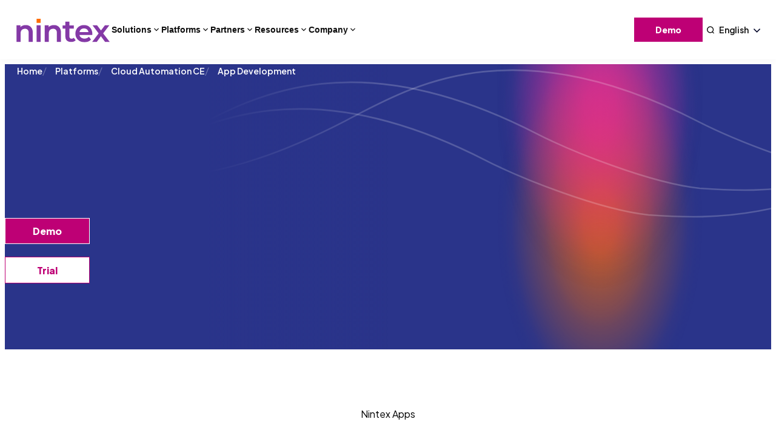

--- FILE ---
content_type: text/html; charset=UTF-8
request_url: https://www.nintex.com/platforms/cloud-automation/app-development/?referrer=skuid
body_size: 103257
content:
<!DOCTYPE html>
<html lang="en-US">
<head>
	<meta charset="UTF-8" /><script type="text/javascript">(window.NREUM||(NREUM={})).init={privacy:{cookies_enabled:true},ajax:{deny_list:["bam.nr-data.net"]},feature_flags:["soft_nav"],distributed_tracing:{enabled:true}};(window.NREUM||(NREUM={})).loader_config={agentID:"1103406340",accountID:"6616458",trustKey:"6616458",xpid:"UgAGV1JWABABVFRXDgYCU1AF",licenseKey:"NRJS-c1cf7f7bf09498584c9",applicationID:"1055975544",browserID:"1103406340"};;/*! For license information please see nr-loader-spa-1.308.0.min.js.LICENSE.txt */
(()=>{var e,t,r={384:(e,t,r)=>{"use strict";r.d(t,{NT:()=>a,US:()=>u,Zm:()=>o,bQ:()=>d,dV:()=>c,pV:()=>l});var n=r(6154),i=r(1863),s=r(1910);const a={beacon:"bam.nr-data.net",errorBeacon:"bam.nr-data.net"};function o(){return n.gm.NREUM||(n.gm.NREUM={}),void 0===n.gm.newrelic&&(n.gm.newrelic=n.gm.NREUM),n.gm.NREUM}function c(){let e=o();return e.o||(e.o={ST:n.gm.setTimeout,SI:n.gm.setImmediate||n.gm.setInterval,CT:n.gm.clearTimeout,XHR:n.gm.XMLHttpRequest,REQ:n.gm.Request,EV:n.gm.Event,PR:n.gm.Promise,MO:n.gm.MutationObserver,FETCH:n.gm.fetch,WS:n.gm.WebSocket},(0,s.i)(...Object.values(e.o))),e}function d(e,t){let r=o();r.initializedAgents??={},t.initializedAt={ms:(0,i.t)(),date:new Date},r.initializedAgents[e]=t}function u(e,t){o()[e]=t}function l(){return function(){let e=o();const t=e.info||{};e.info={beacon:a.beacon,errorBeacon:a.errorBeacon,...t}}(),function(){let e=o();const t=e.init||{};e.init={...t}}(),c(),function(){let e=o();const t=e.loader_config||{};e.loader_config={...t}}(),o()}},782:(e,t,r)=>{"use strict";r.d(t,{T:()=>n});const n=r(860).K7.pageViewTiming},860:(e,t,r)=>{"use strict";r.d(t,{$J:()=>u,K7:()=>c,P3:()=>d,XX:()=>i,Yy:()=>o,df:()=>s,qY:()=>n,v4:()=>a});const n="events",i="jserrors",s="browser/blobs",a="rum",o="browser/logs",c={ajax:"ajax",genericEvents:"generic_events",jserrors:i,logging:"logging",metrics:"metrics",pageAction:"page_action",pageViewEvent:"page_view_event",pageViewTiming:"page_view_timing",sessionReplay:"session_replay",sessionTrace:"session_trace",softNav:"soft_navigations",spa:"spa"},d={[c.pageViewEvent]:1,[c.pageViewTiming]:2,[c.metrics]:3,[c.jserrors]:4,[c.spa]:5,[c.ajax]:6,[c.sessionTrace]:7,[c.softNav]:8,[c.sessionReplay]:9,[c.logging]:10,[c.genericEvents]:11},u={[c.pageViewEvent]:a,[c.pageViewTiming]:n,[c.ajax]:n,[c.spa]:n,[c.softNav]:n,[c.metrics]:i,[c.jserrors]:i,[c.sessionTrace]:s,[c.sessionReplay]:s,[c.logging]:o,[c.genericEvents]:"ins"}},944:(e,t,r)=>{"use strict";r.d(t,{R:()=>i});var n=r(3241);function i(e,t){"function"==typeof console.debug&&(console.debug("New Relic Warning: https://github.com/newrelic/newrelic-browser-agent/blob/main/docs/warning-codes.md#".concat(e),t),(0,n.W)({agentIdentifier:null,drained:null,type:"data",name:"warn",feature:"warn",data:{code:e,secondary:t}}))}},993:(e,t,r)=>{"use strict";r.d(t,{A$:()=>s,ET:()=>a,TZ:()=>o,p_:()=>i});var n=r(860);const i={ERROR:"ERROR",WARN:"WARN",INFO:"INFO",DEBUG:"DEBUG",TRACE:"TRACE"},s={OFF:0,ERROR:1,WARN:2,INFO:3,DEBUG:4,TRACE:5},a="log",o=n.K7.logging},1541:(e,t,r)=>{"use strict";r.d(t,{U:()=>i,f:()=>n});const n={MFE:"MFE",BA:"BA"};function i(e,t){if(2!==t?.harvestEndpointVersion)return{};const r=t.agentRef.runtime.appMetadata.agents[0].entityGuid;return e?{"source.id":e.id,"source.name":e.name,"source.type":e.type,"parent.id":e.parent?.id||r,"parent.type":e.parent?.type||n.BA}:{"entity.guid":r,appId:t.agentRef.info.applicationID}}},1687:(e,t,r)=>{"use strict";r.d(t,{Ak:()=>d,Ze:()=>h,x3:()=>u});var n=r(3241),i=r(7836),s=r(3606),a=r(860),o=r(2646);const c={};function d(e,t){const r={staged:!1,priority:a.P3[t]||0};l(e),c[e].get(t)||c[e].set(t,r)}function u(e,t){e&&c[e]&&(c[e].get(t)&&c[e].delete(t),p(e,t,!1),c[e].size&&f(e))}function l(e){if(!e)throw new Error("agentIdentifier required");c[e]||(c[e]=new Map)}function h(e="",t="feature",r=!1){if(l(e),!e||!c[e].get(t)||r)return p(e,t);c[e].get(t).staged=!0,f(e)}function f(e){const t=Array.from(c[e]);t.every(([e,t])=>t.staged)&&(t.sort((e,t)=>e[1].priority-t[1].priority),t.forEach(([t])=>{c[e].delete(t),p(e,t)}))}function p(e,t,r=!0){const a=e?i.ee.get(e):i.ee,c=s.i.handlers;if(!a.aborted&&a.backlog&&c){if((0,n.W)({agentIdentifier:e,type:"lifecycle",name:"drain",feature:t}),r){const e=a.backlog[t],r=c[t];if(r){for(let t=0;e&&t<e.length;++t)g(e[t],r);Object.entries(r).forEach(([e,t])=>{Object.values(t||{}).forEach(t=>{t[0]?.on&&t[0]?.context()instanceof o.y&&t[0].on(e,t[1])})})}}a.isolatedBacklog||delete c[t],a.backlog[t]=null,a.emit("drain-"+t,[])}}function g(e,t){var r=e[1];Object.values(t[r]||{}).forEach(t=>{var r=e[0];if(t[0]===r){var n=t[1],i=e[3],s=e[2];n.apply(i,s)}})}},1738:(e,t,r)=>{"use strict";r.d(t,{U:()=>f,Y:()=>h});var n=r(3241),i=r(9908),s=r(1863),a=r(944),o=r(5701),c=r(3969),d=r(8362),u=r(860),l=r(4261);function h(e,t,r,s){const h=s||r;!h||h[e]&&h[e]!==d.d.prototype[e]||(h[e]=function(){(0,i.p)(c.xV,["API/"+e+"/called"],void 0,u.K7.metrics,r.ee),(0,n.W)({agentIdentifier:r.agentIdentifier,drained:!!o.B?.[r.agentIdentifier],type:"data",name:"api",feature:l.Pl+e,data:{}});try{return t.apply(this,arguments)}catch(e){(0,a.R)(23,e)}})}function f(e,t,r,n,a){const o=e.info;null===r?delete o.jsAttributes[t]:o.jsAttributes[t]=r,(a||null===r)&&(0,i.p)(l.Pl+n,[(0,s.t)(),t,r],void 0,"session",e.ee)}},1741:(e,t,r)=>{"use strict";r.d(t,{W:()=>s});var n=r(944),i=r(4261);class s{#e(e,...t){if(this[e]!==s.prototype[e])return this[e](...t);(0,n.R)(35,e)}addPageAction(e,t){return this.#e(i.hG,e,t)}register(e){return this.#e(i.eY,e)}recordCustomEvent(e,t){return this.#e(i.fF,e,t)}setPageViewName(e,t){return this.#e(i.Fw,e,t)}setCustomAttribute(e,t,r){return this.#e(i.cD,e,t,r)}noticeError(e,t){return this.#e(i.o5,e,t)}setUserId(e,t=!1){return this.#e(i.Dl,e,t)}setApplicationVersion(e){return this.#e(i.nb,e)}setErrorHandler(e){return this.#e(i.bt,e)}addRelease(e,t){return this.#e(i.k6,e,t)}log(e,t){return this.#e(i.$9,e,t)}start(){return this.#e(i.d3)}finished(e){return this.#e(i.BL,e)}recordReplay(){return this.#e(i.CH)}pauseReplay(){return this.#e(i.Tb)}addToTrace(e){return this.#e(i.U2,e)}setCurrentRouteName(e){return this.#e(i.PA,e)}interaction(e){return this.#e(i.dT,e)}wrapLogger(e,t,r){return this.#e(i.Wb,e,t,r)}measure(e,t){return this.#e(i.V1,e,t)}consent(e){return this.#e(i.Pv,e)}}},1863:(e,t,r)=>{"use strict";function n(){return Math.floor(performance.now())}r.d(t,{t:()=>n})},1910:(e,t,r)=>{"use strict";r.d(t,{i:()=>s});var n=r(944);const i=new Map;function s(...e){return e.every(e=>{if(i.has(e))return i.get(e);const t="function"==typeof e?e.toString():"",r=t.includes("[native code]"),s=t.includes("nrWrapper");return r||s||(0,n.R)(64,e?.name||t),i.set(e,r),r})}},2555:(e,t,r)=>{"use strict";r.d(t,{D:()=>o,f:()=>a});var n=r(384),i=r(8122);const s={beacon:n.NT.beacon,errorBeacon:n.NT.errorBeacon,licenseKey:void 0,applicationID:void 0,sa:void 0,queueTime:void 0,applicationTime:void 0,ttGuid:void 0,user:void 0,account:void 0,product:void 0,extra:void 0,jsAttributes:{},userAttributes:void 0,atts:void 0,transactionName:void 0,tNamePlain:void 0};function a(e){try{return!!e.licenseKey&&!!e.errorBeacon&&!!e.applicationID}catch(e){return!1}}const o=e=>(0,i.a)(e,s)},2614:(e,t,r)=>{"use strict";r.d(t,{BB:()=>a,H3:()=>n,g:()=>d,iL:()=>c,tS:()=>o,uh:()=>i,wk:()=>s});const n="NRBA",i="SESSION",s=144e5,a=18e5,o={STARTED:"session-started",PAUSE:"session-pause",RESET:"session-reset",RESUME:"session-resume",UPDATE:"session-update"},c={SAME_TAB:"same-tab",CROSS_TAB:"cross-tab"},d={OFF:0,FULL:1,ERROR:2}},2646:(e,t,r)=>{"use strict";r.d(t,{y:()=>n});class n{constructor(e){this.contextId=e}}},2843:(e,t,r)=>{"use strict";r.d(t,{G:()=>s,u:()=>i});var n=r(3878);function i(e,t=!1,r,i){(0,n.DD)("visibilitychange",function(){if(t)return void("hidden"===document.visibilityState&&e());e(document.visibilityState)},r,i)}function s(e,t,r){(0,n.sp)("pagehide",e,t,r)}},3241:(e,t,r)=>{"use strict";r.d(t,{W:()=>s});var n=r(6154);const i="newrelic";function s(e={}){try{n.gm.dispatchEvent(new CustomEvent(i,{detail:e}))}catch(e){}}},3304:(e,t,r)=>{"use strict";r.d(t,{A:()=>s});var n=r(7836);const i=()=>{const e=new WeakSet;return(t,r)=>{if("object"==typeof r&&null!==r){if(e.has(r))return;e.add(r)}return r}};function s(e){try{return JSON.stringify(e,i())??""}catch(e){try{n.ee.emit("internal-error",[e])}catch(e){}return""}}},3333:(e,t,r)=>{"use strict";r.d(t,{$v:()=>u,TZ:()=>n,Xh:()=>c,Zp:()=>i,kd:()=>d,mq:()=>o,nf:()=>a,qN:()=>s});const n=r(860).K7.genericEvents,i=["auxclick","click","copy","keydown","paste","scrollend"],s=["focus","blur"],a=4,o=1e3,c=2e3,d=["PageAction","UserAction","BrowserPerformance"],u={RESOURCES:"experimental.resources",REGISTER:"register"}},3434:(e,t,r)=>{"use strict";r.d(t,{Jt:()=>s,YM:()=>d});var n=r(7836),i=r(5607);const s="nr@original:".concat(i.W),a=50;var o=Object.prototype.hasOwnProperty,c=!1;function d(e,t){return e||(e=n.ee),r.inPlace=function(e,t,n,i,s){n||(n="");const a="-"===n.charAt(0);for(let o=0;o<t.length;o++){const c=t[o],d=e[c];l(d)||(e[c]=r(d,a?c+n:n,i,c,s))}},r.flag=s,r;function r(t,r,n,c,d){return l(t)?t:(r||(r=""),nrWrapper[s]=t,function(e,t,r){if(Object.defineProperty&&Object.keys)try{return Object.keys(e).forEach(function(r){Object.defineProperty(t,r,{get:function(){return e[r]},set:function(t){return e[r]=t,t}})}),t}catch(e){u([e],r)}for(var n in e)o.call(e,n)&&(t[n]=e[n])}(t,nrWrapper,e),nrWrapper);function nrWrapper(){var s,o,l,h;let f;try{o=this,s=[...arguments],l="function"==typeof n?n(s,o):n||{}}catch(t){u([t,"",[s,o,c],l],e)}i(r+"start",[s,o,c],l,d);const p=performance.now();let g;try{return h=t.apply(o,s),g=performance.now(),h}catch(e){throw g=performance.now(),i(r+"err",[s,o,e],l,d),f=e,f}finally{const e=g-p,t={start:p,end:g,duration:e,isLongTask:e>=a,methodName:c,thrownError:f};t.isLongTask&&i("long-task",[t,o],l,d),i(r+"end",[s,o,h],l,d)}}}function i(r,n,i,s){if(!c||t){var a=c;c=!0;try{e.emit(r,n,i,t,s)}catch(t){u([t,r,n,i],e)}c=a}}}function u(e,t){t||(t=n.ee);try{t.emit("internal-error",e)}catch(e){}}function l(e){return!(e&&"function"==typeof e&&e.apply&&!e[s])}},3606:(e,t,r)=>{"use strict";r.d(t,{i:()=>s});var n=r(9908);s.on=a;var i=s.handlers={};function s(e,t,r,s){a(s||n.d,i,e,t,r)}function a(e,t,r,i,s){s||(s="feature"),e||(e=n.d);var a=t[s]=t[s]||{};(a[r]=a[r]||[]).push([e,i])}},3738:(e,t,r)=>{"use strict";r.d(t,{He:()=>i,Kp:()=>o,Lc:()=>d,Rz:()=>u,TZ:()=>n,bD:()=>s,d3:()=>a,jx:()=>l,sl:()=>h,uP:()=>c});const n=r(860).K7.sessionTrace,i="bstResource",s="resource",a="-start",o="-end",c="fn"+a,d="fn"+o,u="pushState",l=1e3,h=3e4},3785:(e,t,r)=>{"use strict";r.d(t,{R:()=>c,b:()=>d});var n=r(9908),i=r(1863),s=r(860),a=r(3969),o=r(993);function c(e,t,r={},c=o.p_.INFO,d=!0,u,l=(0,i.t)()){(0,n.p)(a.xV,["API/logging/".concat(c.toLowerCase(),"/called")],void 0,s.K7.metrics,e),(0,n.p)(o.ET,[l,t,r,c,d,u],void 0,s.K7.logging,e)}function d(e){return"string"==typeof e&&Object.values(o.p_).some(t=>t===e.toUpperCase().trim())}},3878:(e,t,r)=>{"use strict";function n(e,t){return{capture:e,passive:!1,signal:t}}function i(e,t,r=!1,i){window.addEventListener(e,t,n(r,i))}function s(e,t,r=!1,i){document.addEventListener(e,t,n(r,i))}r.d(t,{DD:()=>s,jT:()=>n,sp:()=>i})},3962:(e,t,r)=>{"use strict";r.d(t,{AM:()=>a,O2:()=>l,OV:()=>s,Qu:()=>h,TZ:()=>c,ih:()=>f,pP:()=>o,t1:()=>u,tC:()=>i,wD:()=>d});var n=r(860);const i=["click","keydown","submit"],s="popstate",a="api",o="initialPageLoad",c=n.K7.softNav,d=5e3,u=500,l={INITIAL_PAGE_LOAD:"",ROUTE_CHANGE:1,UNSPECIFIED:2},h={INTERACTION:1,AJAX:2,CUSTOM_END:3,CUSTOM_TRACER:4},f={IP:"in progress",PF:"pending finish",FIN:"finished",CAN:"cancelled"}},3969:(e,t,r)=>{"use strict";r.d(t,{TZ:()=>n,XG:()=>o,rs:()=>i,xV:()=>a,z_:()=>s});const n=r(860).K7.metrics,i="sm",s="cm",a="storeSupportabilityMetrics",o="storeEventMetrics"},4234:(e,t,r)=>{"use strict";r.d(t,{W:()=>s});var n=r(7836),i=r(1687);class s{constructor(e,t){this.agentIdentifier=e,this.ee=n.ee.get(e),this.featureName=t,this.blocked=!1}deregisterDrain(){(0,i.x3)(this.agentIdentifier,this.featureName)}}},4261:(e,t,r)=>{"use strict";r.d(t,{$9:()=>u,BL:()=>c,CH:()=>p,Dl:()=>R,Fw:()=>w,PA:()=>v,Pl:()=>n,Pv:()=>A,Tb:()=>h,U2:()=>a,V1:()=>E,Wb:()=>T,bt:()=>y,cD:()=>b,d3:()=>x,dT:()=>d,eY:()=>g,fF:()=>f,hG:()=>s,hw:()=>i,k6:()=>o,nb:()=>m,o5:()=>l});const n="api-",i=n+"ixn-",s="addPageAction",a="addToTrace",o="addRelease",c="finished",d="interaction",u="log",l="noticeError",h="pauseReplay",f="recordCustomEvent",p="recordReplay",g="register",m="setApplicationVersion",v="setCurrentRouteName",b="setCustomAttribute",y="setErrorHandler",w="setPageViewName",R="setUserId",x="start",T="wrapLogger",E="measure",A="consent"},5205:(e,t,r)=>{"use strict";r.d(t,{j:()=>S});var n=r(384),i=r(1741);var s=r(2555),a=r(3333);const o=e=>{if(!e||"string"!=typeof e)return!1;try{document.createDocumentFragment().querySelector(e)}catch{return!1}return!0};var c=r(2614),d=r(944),u=r(8122);const l="[data-nr-mask]",h=e=>(0,u.a)(e,(()=>{const e={feature_flags:[],experimental:{allow_registered_children:!1,resources:!1},mask_selector:"*",block_selector:"[data-nr-block]",mask_input_options:{color:!1,date:!1,"datetime-local":!1,email:!1,month:!1,number:!1,range:!1,search:!1,tel:!1,text:!1,time:!1,url:!1,week:!1,textarea:!1,select:!1,password:!0}};return{ajax:{deny_list:void 0,block_internal:!0,enabled:!0,autoStart:!0},api:{get allow_registered_children(){return e.feature_flags.includes(a.$v.REGISTER)||e.experimental.allow_registered_children},set allow_registered_children(t){e.experimental.allow_registered_children=t},duplicate_registered_data:!1},browser_consent_mode:{enabled:!1},distributed_tracing:{enabled:void 0,exclude_newrelic_header:void 0,cors_use_newrelic_header:void 0,cors_use_tracecontext_headers:void 0,allowed_origins:void 0},get feature_flags(){return e.feature_flags},set feature_flags(t){e.feature_flags=t},generic_events:{enabled:!0,autoStart:!0},harvest:{interval:30},jserrors:{enabled:!0,autoStart:!0},logging:{enabled:!0,autoStart:!0},metrics:{enabled:!0,autoStart:!0},obfuscate:void 0,page_action:{enabled:!0},page_view_event:{enabled:!0,autoStart:!0},page_view_timing:{enabled:!0,autoStart:!0},performance:{capture_marks:!1,capture_measures:!1,capture_detail:!0,resources:{get enabled(){return e.feature_flags.includes(a.$v.RESOURCES)||e.experimental.resources},set enabled(t){e.experimental.resources=t},asset_types:[],first_party_domains:[],ignore_newrelic:!0}},privacy:{cookies_enabled:!0},proxy:{assets:void 0,beacon:void 0},session:{expiresMs:c.wk,inactiveMs:c.BB},session_replay:{autoStart:!0,enabled:!1,preload:!1,sampling_rate:10,error_sampling_rate:100,collect_fonts:!1,inline_images:!1,fix_stylesheets:!0,mask_all_inputs:!0,get mask_text_selector(){return e.mask_selector},set mask_text_selector(t){o(t)?e.mask_selector="".concat(t,",").concat(l):""===t||null===t?e.mask_selector=l:(0,d.R)(5,t)},get block_class(){return"nr-block"},get ignore_class(){return"nr-ignore"},get mask_text_class(){return"nr-mask"},get block_selector(){return e.block_selector},set block_selector(t){o(t)?e.block_selector+=",".concat(t):""!==t&&(0,d.R)(6,t)},get mask_input_options(){return e.mask_input_options},set mask_input_options(t){t&&"object"==typeof t?e.mask_input_options={...t,password:!0}:(0,d.R)(7,t)}},session_trace:{enabled:!0,autoStart:!0},soft_navigations:{enabled:!0,autoStart:!0},spa:{enabled:!0,autoStart:!0},ssl:void 0,user_actions:{enabled:!0,elementAttributes:["id","className","tagName","type"]}}})());var f=r(6154),p=r(9324);let g=0;const m={buildEnv:p.F3,distMethod:p.Xs,version:p.xv,originTime:f.WN},v={consented:!1},b={appMetadata:{},get consented(){return this.session?.state?.consent||v.consented},set consented(e){v.consented=e},customTransaction:void 0,denyList:void 0,disabled:!1,harvester:void 0,isolatedBacklog:!1,isRecording:!1,loaderType:void 0,maxBytes:3e4,obfuscator:void 0,onerror:void 0,ptid:void 0,releaseIds:{},session:void 0,timeKeeper:void 0,registeredEntities:[],jsAttributesMetadata:{bytes:0},get harvestCount(){return++g}},y=e=>{const t=(0,u.a)(e,b),r=Object.keys(m).reduce((e,t)=>(e[t]={value:m[t],writable:!1,configurable:!0,enumerable:!0},e),{});return Object.defineProperties(t,r)};var w=r(5701);const R=e=>{const t=e.startsWith("http");e+="/",r.p=t?e:"https://"+e};var x=r(7836),T=r(3241);const E={accountID:void 0,trustKey:void 0,agentID:void 0,licenseKey:void 0,applicationID:void 0,xpid:void 0},A=e=>(0,u.a)(e,E),_=new Set;function S(e,t={},r,a){let{init:o,info:c,loader_config:d,runtime:u={},exposed:l=!0}=t;if(!c){const e=(0,n.pV)();o=e.init,c=e.info,d=e.loader_config}e.init=h(o||{}),e.loader_config=A(d||{}),c.jsAttributes??={},f.bv&&(c.jsAttributes.isWorker=!0),e.info=(0,s.D)(c);const p=e.init,g=[c.beacon,c.errorBeacon];_.has(e.agentIdentifier)||(p.proxy.assets&&(R(p.proxy.assets),g.push(p.proxy.assets)),p.proxy.beacon&&g.push(p.proxy.beacon),e.beacons=[...g],function(e){const t=(0,n.pV)();Object.getOwnPropertyNames(i.W.prototype).forEach(r=>{const n=i.W.prototype[r];if("function"!=typeof n||"constructor"===n)return;let s=t[r];e[r]&&!1!==e.exposed&&"micro-agent"!==e.runtime?.loaderType&&(t[r]=(...t)=>{const n=e[r](...t);return s?s(...t):n})})}(e),(0,n.US)("activatedFeatures",w.B)),u.denyList=[...p.ajax.deny_list||[],...p.ajax.block_internal?g:[]],u.ptid=e.agentIdentifier,u.loaderType=r,e.runtime=y(u),_.has(e.agentIdentifier)||(e.ee=x.ee.get(e.agentIdentifier),e.exposed=l,(0,T.W)({agentIdentifier:e.agentIdentifier,drained:!!w.B?.[e.agentIdentifier],type:"lifecycle",name:"initialize",feature:void 0,data:e.config})),_.add(e.agentIdentifier)}},5270:(e,t,r)=>{"use strict";r.d(t,{Aw:()=>a,SR:()=>s,rF:()=>o});var n=r(384),i=r(7767);function s(e){return!!(0,n.dV)().o.MO&&(0,i.V)(e)&&!0===e?.session_trace.enabled}function a(e){return!0===e?.session_replay.preload&&s(e)}function o(e,t){try{if("string"==typeof t?.type){if("password"===t.type.toLowerCase())return"*".repeat(e?.length||0);if(void 0!==t?.dataset?.nrUnmask||t?.classList?.contains("nr-unmask"))return e}}catch(e){}return"string"==typeof e?e.replace(/[\S]/g,"*"):"*".repeat(e?.length||0)}},5289:(e,t,r)=>{"use strict";r.d(t,{GG:()=>a,Qr:()=>c,sB:()=>o});var n=r(3878),i=r(6389);function s(){return"undefined"==typeof document||"complete"===document.readyState}function a(e,t){if(s())return e();const r=(0,i.J)(e),a=setInterval(()=>{s()&&(clearInterval(a),r())},500);(0,n.sp)("load",r,t)}function o(e){if(s())return e();(0,n.DD)("DOMContentLoaded",e)}function c(e){if(s())return e();(0,n.sp)("popstate",e)}},5607:(e,t,r)=>{"use strict";r.d(t,{W:()=>n});const n=(0,r(9566).bz)()},5701:(e,t,r)=>{"use strict";r.d(t,{B:()=>s,t:()=>a});var n=r(3241);const i=new Set,s={};function a(e,t){const r=t.agentIdentifier;s[r]??={},e&&"object"==typeof e&&(i.has(r)||(t.ee.emit("rumresp",[e]),s[r]=e,i.add(r),(0,n.W)({agentIdentifier:r,loaded:!0,drained:!0,type:"lifecycle",name:"load",feature:void 0,data:e})))}},6154:(e,t,r)=>{"use strict";r.d(t,{OF:()=>d,RI:()=>i,WN:()=>h,bv:()=>s,eN:()=>f,gm:()=>a,lR:()=>l,m:()=>c,mw:()=>o,sb:()=>u});var n=r(1863);const i="undefined"!=typeof window&&!!window.document,s="undefined"!=typeof WorkerGlobalScope&&("undefined"!=typeof self&&self instanceof WorkerGlobalScope&&self.navigator instanceof WorkerNavigator||"undefined"!=typeof globalThis&&globalThis instanceof WorkerGlobalScope&&globalThis.navigator instanceof WorkerNavigator),a=i?window:"undefined"!=typeof WorkerGlobalScope&&("undefined"!=typeof self&&self instanceof WorkerGlobalScope&&self||"undefined"!=typeof globalThis&&globalThis instanceof WorkerGlobalScope&&globalThis),o=Boolean("hidden"===a?.document?.visibilityState),c=""+a?.location,d=/iPad|iPhone|iPod/.test(a.navigator?.userAgent),u=d&&"undefined"==typeof SharedWorker,l=(()=>{const e=a.navigator?.userAgent?.match(/Firefox[/\s](\d+\.\d+)/);return Array.isArray(e)&&e.length>=2?+e[1]:0})(),h=Date.now()-(0,n.t)(),f=()=>"undefined"!=typeof PerformanceNavigationTiming&&a?.performance?.getEntriesByType("navigation")?.[0]?.responseStart},6344:(e,t,r)=>{"use strict";r.d(t,{BB:()=>u,Qb:()=>l,TZ:()=>i,Ug:()=>a,Vh:()=>s,_s:()=>o,bc:()=>d,yP:()=>c});var n=r(2614);const i=r(860).K7.sessionReplay,s="errorDuringReplay",a=.12,o={DomContentLoaded:0,Load:1,FullSnapshot:2,IncrementalSnapshot:3,Meta:4,Custom:5},c={[n.g.ERROR]:15e3,[n.g.FULL]:3e5,[n.g.OFF]:0},d={RESET:{message:"Session was reset",sm:"Reset"},IMPORT:{message:"Recorder failed to import",sm:"Import"},TOO_MANY:{message:"429: Too Many Requests",sm:"Too-Many"},TOO_BIG:{message:"Payload was too large",sm:"Too-Big"},CROSS_TAB:{message:"Session Entity was set to OFF on another tab",sm:"Cross-Tab"},ENTITLEMENTS:{message:"Session Replay is not allowed and will not be started",sm:"Entitlement"}},u=5e3,l={API:"api",RESUME:"resume",SWITCH_TO_FULL:"switchToFull",INITIALIZE:"initialize",PRELOAD:"preload"}},6389:(e,t,r)=>{"use strict";function n(e,t=500,r={}){const n=r?.leading||!1;let i;return(...r)=>{n&&void 0===i&&(e.apply(this,r),i=setTimeout(()=>{i=clearTimeout(i)},t)),n||(clearTimeout(i),i=setTimeout(()=>{e.apply(this,r)},t))}}function i(e){let t=!1;return(...r)=>{t||(t=!0,e.apply(this,r))}}r.d(t,{J:()=>i,s:()=>n})},6630:(e,t,r)=>{"use strict";r.d(t,{T:()=>n});const n=r(860).K7.pageViewEvent},6774:(e,t,r)=>{"use strict";r.d(t,{T:()=>n});const n=r(860).K7.jserrors},7295:(e,t,r)=>{"use strict";r.d(t,{Xv:()=>a,gX:()=>i,iW:()=>s});var n=[];function i(e){if(!e||s(e))return!1;if(0===n.length)return!0;if("*"===n[0].hostname)return!1;for(var t=0;t<n.length;t++){var r=n[t];if(r.hostname.test(e.hostname)&&r.pathname.test(e.pathname))return!1}return!0}function s(e){return void 0===e.hostname}function a(e){if(n=[],e&&e.length)for(var t=0;t<e.length;t++){let r=e[t];if(!r)continue;if("*"===r)return void(n=[{hostname:"*"}]);0===r.indexOf("http://")?r=r.substring(7):0===r.indexOf("https://")&&(r=r.substring(8));const i=r.indexOf("/");let s,a;i>0?(s=r.substring(0,i),a=r.substring(i)):(s=r,a="*");let[c]=s.split(":");n.push({hostname:o(c),pathname:o(a,!0)})}}function o(e,t=!1){const r=e.replace(/[.+?^${}()|[\]\\]/g,e=>"\\"+e).replace(/\*/g,".*?");return new RegExp((t?"^":"")+r+"$")}},7485:(e,t,r)=>{"use strict";r.d(t,{D:()=>i});var n=r(6154);function i(e){if(0===(e||"").indexOf("data:"))return{protocol:"data"};try{const t=new URL(e,location.href),r={port:t.port,hostname:t.hostname,pathname:t.pathname,search:t.search,protocol:t.protocol.slice(0,t.protocol.indexOf(":")),sameOrigin:t.protocol===n.gm?.location?.protocol&&t.host===n.gm?.location?.host};return r.port&&""!==r.port||("http:"===t.protocol&&(r.port="80"),"https:"===t.protocol&&(r.port="443")),r.pathname&&""!==r.pathname?r.pathname.startsWith("/")||(r.pathname="/".concat(r.pathname)):r.pathname="/",r}catch(e){return{}}}},7699:(e,t,r)=>{"use strict";r.d(t,{It:()=>s,KC:()=>o,No:()=>i,qh:()=>a});var n=r(860);const i=16e3,s=1e6,a="SESSION_ERROR",o={[n.K7.logging]:!0,[n.K7.genericEvents]:!1,[n.K7.jserrors]:!1,[n.K7.ajax]:!1}},7767:(e,t,r)=>{"use strict";r.d(t,{V:()=>i});var n=r(6154);const i=e=>n.RI&&!0===e?.privacy.cookies_enabled},7836:(e,t,r)=>{"use strict";r.d(t,{P:()=>o,ee:()=>c});var n=r(384),i=r(8990),s=r(2646),a=r(5607);const o="nr@context:".concat(a.W),c=function e(t,r){var n={},a={},u={},l=!1;try{l=16===r.length&&d.initializedAgents?.[r]?.runtime.isolatedBacklog}catch(e){}var h={on:p,addEventListener:p,removeEventListener:function(e,t){var r=n[e];if(!r)return;for(var i=0;i<r.length;i++)r[i]===t&&r.splice(i,1)},emit:function(e,r,n,i,s){!1!==s&&(s=!0);if(c.aborted&&!i)return;t&&s&&t.emit(e,r,n);var o=f(n);g(e).forEach(e=>{e.apply(o,r)});var d=v()[a[e]];d&&d.push([h,e,r,o]);return o},get:m,listeners:g,context:f,buffer:function(e,t){const r=v();if(t=t||"feature",h.aborted)return;Object.entries(e||{}).forEach(([e,n])=>{a[n]=t,t in r||(r[t]=[])})},abort:function(){h._aborted=!0,Object.keys(h.backlog).forEach(e=>{delete h.backlog[e]})},isBuffering:function(e){return!!v()[a[e]]},debugId:r,backlog:l?{}:t&&"object"==typeof t.backlog?t.backlog:{},isolatedBacklog:l};return Object.defineProperty(h,"aborted",{get:()=>{let e=h._aborted||!1;return e||(t&&(e=t.aborted),e)}}),h;function f(e){return e&&e instanceof s.y?e:e?(0,i.I)(e,o,()=>new s.y(o)):new s.y(o)}function p(e,t){n[e]=g(e).concat(t)}function g(e){return n[e]||[]}function m(t){return u[t]=u[t]||e(h,t)}function v(){return h.backlog}}(void 0,"globalEE"),d=(0,n.Zm)();d.ee||(d.ee=c)},8122:(e,t,r)=>{"use strict";r.d(t,{a:()=>i});var n=r(944);function i(e,t){try{if(!e||"object"!=typeof e)return(0,n.R)(3);if(!t||"object"!=typeof t)return(0,n.R)(4);const r=Object.create(Object.getPrototypeOf(t),Object.getOwnPropertyDescriptors(t)),s=0===Object.keys(r).length?e:r;for(let a in s)if(void 0!==e[a])try{if(null===e[a]){r[a]=null;continue}Array.isArray(e[a])&&Array.isArray(t[a])?r[a]=Array.from(new Set([...e[a],...t[a]])):"object"==typeof e[a]&&"object"==typeof t[a]?r[a]=i(e[a],t[a]):r[a]=e[a]}catch(e){r[a]||(0,n.R)(1,e)}return r}catch(e){(0,n.R)(2,e)}}},8139:(e,t,r)=>{"use strict";r.d(t,{u:()=>h});var n=r(7836),i=r(3434),s=r(8990),a=r(6154);const o={},c=a.gm.XMLHttpRequest,d="addEventListener",u="removeEventListener",l="nr@wrapped:".concat(n.P);function h(e){var t=function(e){return(e||n.ee).get("events")}(e);if(o[t.debugId]++)return t;o[t.debugId]=1;var r=(0,i.YM)(t,!0);function h(e){r.inPlace(e,[d,u],"-",p)}function p(e,t){return e[1]}return"getPrototypeOf"in Object&&(a.RI&&f(document,h),c&&f(c.prototype,h),f(a.gm,h)),t.on(d+"-start",function(e,t){var n=e[1];if(null!==n&&("function"==typeof n||"object"==typeof n)&&"newrelic"!==e[0]){var i=(0,s.I)(n,l,function(){var e={object:function(){if("function"!=typeof n.handleEvent)return;return n.handleEvent.apply(n,arguments)},function:n}[typeof n];return e?r(e,"fn-",null,e.name||"anonymous"):n});this.wrapped=e[1]=i}}),t.on(u+"-start",function(e){e[1]=this.wrapped||e[1]}),t}function f(e,t,...r){let n=e;for(;"object"==typeof n&&!Object.prototype.hasOwnProperty.call(n,d);)n=Object.getPrototypeOf(n);n&&t(n,...r)}},8362:(e,t,r)=>{"use strict";r.d(t,{d:()=>s});var n=r(9566),i=r(1741);class s extends i.W{agentIdentifier=(0,n.LA)(16)}},8374:(e,t,r)=>{r.nc=(()=>{try{return document?.currentScript?.nonce}catch(e){}return""})()},8990:(e,t,r)=>{"use strict";r.d(t,{I:()=>i});var n=Object.prototype.hasOwnProperty;function i(e,t,r){if(n.call(e,t))return e[t];var i=r();if(Object.defineProperty&&Object.keys)try{return Object.defineProperty(e,t,{value:i,writable:!0,enumerable:!1}),i}catch(e){}return e[t]=i,i}},9119:(e,t,r)=>{"use strict";r.d(t,{L:()=>s});var n=/([^?#]*)[^#]*(#[^?]*|$).*/,i=/([^?#]*)().*/;function s(e,t){return e?e.replace(t?n:i,"$1$2"):e}},9300:(e,t,r)=>{"use strict";r.d(t,{T:()=>n});const n=r(860).K7.ajax},9324:(e,t,r)=>{"use strict";r.d(t,{AJ:()=>a,F3:()=>i,Xs:()=>s,Yq:()=>o,xv:()=>n});const n="1.308.0",i="PROD",s="CDN",a="@newrelic/rrweb",o="1.0.1"},9566:(e,t,r)=>{"use strict";r.d(t,{LA:()=>o,ZF:()=>c,bz:()=>a,el:()=>d});var n=r(6154);const i="xxxxxxxx-xxxx-4xxx-yxxx-xxxxxxxxxxxx";function s(e,t){return e?15&e[t]:16*Math.random()|0}function a(){const e=n.gm?.crypto||n.gm?.msCrypto;let t,r=0;return e&&e.getRandomValues&&(t=e.getRandomValues(new Uint8Array(30))),i.split("").map(e=>"x"===e?s(t,r++).toString(16):"y"===e?(3&s()|8).toString(16):e).join("")}function o(e){const t=n.gm?.crypto||n.gm?.msCrypto;let r,i=0;t&&t.getRandomValues&&(r=t.getRandomValues(new Uint8Array(e)));const a=[];for(var o=0;o<e;o++)a.push(s(r,i++).toString(16));return a.join("")}function c(){return o(16)}function d(){return o(32)}},9908:(e,t,r)=>{"use strict";r.d(t,{d:()=>n,p:()=>i});var n=r(7836).ee.get("handle");function i(e,t,r,i,s){s?(s.buffer([e],i),s.emit(e,t,r)):(n.buffer([e],i),n.emit(e,t,r))}}},n={};function i(e){var t=n[e];if(void 0!==t)return t.exports;var s=n[e]={exports:{}};return r[e](s,s.exports,i),s.exports}i.m=r,i.d=(e,t)=>{for(var r in t)i.o(t,r)&&!i.o(e,r)&&Object.defineProperty(e,r,{enumerable:!0,get:t[r]})},i.f={},i.e=e=>Promise.all(Object.keys(i.f).reduce((t,r)=>(i.f[r](e,t),t),[])),i.u=e=>({212:"nr-spa-compressor",249:"nr-spa-recorder",478:"nr-spa"}[e]+"-1.308.0.min.js"),i.o=(e,t)=>Object.prototype.hasOwnProperty.call(e,t),e={},t="NRBA-1.308.0.PROD:",i.l=(r,n,s,a)=>{if(e[r])e[r].push(n);else{var o,c;if(void 0!==s)for(var d=document.getElementsByTagName("script"),u=0;u<d.length;u++){var l=d[u];if(l.getAttribute("src")==r||l.getAttribute("data-webpack")==t+s){o=l;break}}if(!o){c=!0;var h={478:"sha512-RSfSVnmHk59T/uIPbdSE0LPeqcEdF4/+XhfJdBuccH5rYMOEZDhFdtnh6X6nJk7hGpzHd9Ujhsy7lZEz/ORYCQ==",249:"sha512-ehJXhmntm85NSqW4MkhfQqmeKFulra3klDyY0OPDUE+sQ3GokHlPh1pmAzuNy//3j4ac6lzIbmXLvGQBMYmrkg==",212:"sha512-B9h4CR46ndKRgMBcK+j67uSR2RCnJfGefU+A7FrgR/k42ovXy5x/MAVFiSvFxuVeEk/pNLgvYGMp1cBSK/G6Fg=="};(o=document.createElement("script")).charset="utf-8",i.nc&&o.setAttribute("nonce",i.nc),o.setAttribute("data-webpack",t+s),o.src=r,0!==o.src.indexOf(window.location.origin+"/")&&(o.crossOrigin="anonymous"),h[a]&&(o.integrity=h[a])}e[r]=[n];var f=(t,n)=>{o.onerror=o.onload=null,clearTimeout(p);var i=e[r];if(delete e[r],o.parentNode&&o.parentNode.removeChild(o),i&&i.forEach(e=>e(n)),t)return t(n)},p=setTimeout(f.bind(null,void 0,{type:"timeout",target:o}),12e4);o.onerror=f.bind(null,o.onerror),o.onload=f.bind(null,o.onload),c&&document.head.appendChild(o)}},i.r=e=>{"undefined"!=typeof Symbol&&Symbol.toStringTag&&Object.defineProperty(e,Symbol.toStringTag,{value:"Module"}),Object.defineProperty(e,"__esModule",{value:!0})},i.p="https://js-agent.newrelic.com/",(()=>{var e={38:0,788:0};i.f.j=(t,r)=>{var n=i.o(e,t)?e[t]:void 0;if(0!==n)if(n)r.push(n[2]);else{var s=new Promise((r,i)=>n=e[t]=[r,i]);r.push(n[2]=s);var a=i.p+i.u(t),o=new Error;i.l(a,r=>{if(i.o(e,t)&&(0!==(n=e[t])&&(e[t]=void 0),n)){var s=r&&("load"===r.type?"missing":r.type),a=r&&r.target&&r.target.src;o.message="Loading chunk "+t+" failed: ("+s+": "+a+")",o.name="ChunkLoadError",o.type=s,o.request=a,n[1](o)}},"chunk-"+t,t)}};var t=(t,r)=>{var n,s,[a,o,c]=r,d=0;if(a.some(t=>0!==e[t])){for(n in o)i.o(o,n)&&(i.m[n]=o[n]);if(c)c(i)}for(t&&t(r);d<a.length;d++)s=a[d],i.o(e,s)&&e[s]&&e[s][0](),e[s]=0},r=self["webpackChunk:NRBA-1.308.0.PROD"]=self["webpackChunk:NRBA-1.308.0.PROD"]||[];r.forEach(t.bind(null,0)),r.push=t.bind(null,r.push.bind(r))})(),(()=>{"use strict";i(8374);var e=i(8362),t=i(860);const r=Object.values(t.K7);var n=i(5205);var s=i(9908),a=i(1863),o=i(4261),c=i(1738);var d=i(1687),u=i(4234),l=i(5289),h=i(6154),f=i(944),p=i(5270),g=i(7767),m=i(6389),v=i(7699);class b extends u.W{constructor(e,t){super(e.agentIdentifier,t),this.agentRef=e,this.abortHandler=void 0,this.featAggregate=void 0,this.loadedSuccessfully=void 0,this.onAggregateImported=new Promise(e=>{this.loadedSuccessfully=e}),this.deferred=Promise.resolve(),!1===e.init[this.featureName].autoStart?this.deferred=new Promise((t,r)=>{this.ee.on("manual-start-all",(0,m.J)(()=>{(0,d.Ak)(e.agentIdentifier,this.featureName),t()}))}):(0,d.Ak)(e.agentIdentifier,t)}importAggregator(e,t,r={}){if(this.featAggregate)return;const n=async()=>{let n;await this.deferred;try{if((0,g.V)(e.init)){const{setupAgentSession:t}=await i.e(478).then(i.bind(i,8766));n=t(e)}}catch(e){(0,f.R)(20,e),this.ee.emit("internal-error",[e]),(0,s.p)(v.qh,[e],void 0,this.featureName,this.ee)}try{if(!this.#t(this.featureName,n,e.init))return(0,d.Ze)(this.agentIdentifier,this.featureName),void this.loadedSuccessfully(!1);const{Aggregate:i}=await t();this.featAggregate=new i(e,r),e.runtime.harvester.initializedAggregates.push(this.featAggregate),this.loadedSuccessfully(!0)}catch(e){(0,f.R)(34,e),this.abortHandler?.(),(0,d.Ze)(this.agentIdentifier,this.featureName,!0),this.loadedSuccessfully(!1),this.ee&&this.ee.abort()}};h.RI?(0,l.GG)(()=>n(),!0):n()}#t(e,r,n){if(this.blocked)return!1;switch(e){case t.K7.sessionReplay:return(0,p.SR)(n)&&!!r;case t.K7.sessionTrace:return!!r;default:return!0}}}var y=i(6630),w=i(2614),R=i(3241);class x extends b{static featureName=y.T;constructor(e){var t;super(e,y.T),this.setupInspectionEvents(e.agentIdentifier),t=e,(0,c.Y)(o.Fw,function(e,r){"string"==typeof e&&("/"!==e.charAt(0)&&(e="/"+e),t.runtime.customTransaction=(r||"http://custom.transaction")+e,(0,s.p)(o.Pl+o.Fw,[(0,a.t)()],void 0,void 0,t.ee))},t),this.importAggregator(e,()=>i.e(478).then(i.bind(i,2467)))}setupInspectionEvents(e){const t=(t,r)=>{t&&(0,R.W)({agentIdentifier:e,timeStamp:t.timeStamp,loaded:"complete"===t.target.readyState,type:"window",name:r,data:t.target.location+""})};(0,l.sB)(e=>{t(e,"DOMContentLoaded")}),(0,l.GG)(e=>{t(e,"load")}),(0,l.Qr)(e=>{t(e,"navigate")}),this.ee.on(w.tS.UPDATE,(t,r)=>{(0,R.W)({agentIdentifier:e,type:"lifecycle",name:"session",data:r})})}}var T=i(384);class E extends e.d{constructor(e){var t;(super(),h.gm)?(this.features={},(0,T.bQ)(this.agentIdentifier,this),this.desiredFeatures=new Set(e.features||[]),this.desiredFeatures.add(x),(0,n.j)(this,e,e.loaderType||"agent"),t=this,(0,c.Y)(o.cD,function(e,r,n=!1){if("string"==typeof e){if(["string","number","boolean"].includes(typeof r)||null===r)return(0,c.U)(t,e,r,o.cD,n);(0,f.R)(40,typeof r)}else(0,f.R)(39,typeof e)},t),function(e){(0,c.Y)(o.Dl,function(t,r=!1){if("string"!=typeof t&&null!==t)return void(0,f.R)(41,typeof t);const n=e.info.jsAttributes["enduser.id"];r&&null!=n&&n!==t?(0,s.p)(o.Pl+"setUserIdAndResetSession",[t],void 0,"session",e.ee):(0,c.U)(e,"enduser.id",t,o.Dl,!0)},e)}(this),function(e){(0,c.Y)(o.nb,function(t){if("string"==typeof t||null===t)return(0,c.U)(e,"application.version",t,o.nb,!1);(0,f.R)(42,typeof t)},e)}(this),function(e){(0,c.Y)(o.d3,function(){e.ee.emit("manual-start-all")},e)}(this),function(e){(0,c.Y)(o.Pv,function(t=!0){if("boolean"==typeof t){if((0,s.p)(o.Pl+o.Pv,[t],void 0,"session",e.ee),e.runtime.consented=t,t){const t=e.features.page_view_event;t.onAggregateImported.then(e=>{const r=t.featAggregate;e&&!r.sentRum&&r.sendRum()})}}else(0,f.R)(65,typeof t)},e)}(this),this.run()):(0,f.R)(21)}get config(){return{info:this.info,init:this.init,loader_config:this.loader_config,runtime:this.runtime}}get api(){return this}run(){try{const e=function(e){const t={};return r.forEach(r=>{t[r]=!!e[r]?.enabled}),t}(this.init),n=[...this.desiredFeatures];n.sort((e,r)=>t.P3[e.featureName]-t.P3[r.featureName]),n.forEach(r=>{if(!e[r.featureName]&&r.featureName!==t.K7.pageViewEvent)return;if(r.featureName===t.K7.spa)return void(0,f.R)(67);const n=function(e){switch(e){case t.K7.ajax:return[t.K7.jserrors];case t.K7.sessionTrace:return[t.K7.ajax,t.K7.pageViewEvent];case t.K7.sessionReplay:return[t.K7.sessionTrace];case t.K7.pageViewTiming:return[t.K7.pageViewEvent];default:return[]}}(r.featureName).filter(e=>!(e in this.features));n.length>0&&(0,f.R)(36,{targetFeature:r.featureName,missingDependencies:n}),this.features[r.featureName]=new r(this)})}catch(e){(0,f.R)(22,e);for(const e in this.features)this.features[e].abortHandler?.();const t=(0,T.Zm)();delete t.initializedAgents[this.agentIdentifier]?.features,delete this.sharedAggregator;return t.ee.get(this.agentIdentifier).abort(),!1}}}var A=i(2843),_=i(782);class S extends b{static featureName=_.T;constructor(e){super(e,_.T),h.RI&&((0,A.u)(()=>(0,s.p)("docHidden",[(0,a.t)()],void 0,_.T,this.ee),!0),(0,A.G)(()=>(0,s.p)("winPagehide",[(0,a.t)()],void 0,_.T,this.ee)),this.importAggregator(e,()=>i.e(478).then(i.bind(i,9917))))}}var O=i(3969);class I extends b{static featureName=O.TZ;constructor(e){super(e,O.TZ),h.RI&&document.addEventListener("securitypolicyviolation",e=>{(0,s.p)(O.xV,["Generic/CSPViolation/Detected"],void 0,this.featureName,this.ee)}),this.importAggregator(e,()=>i.e(478).then(i.bind(i,6555)))}}var N=i(6774),P=i(3878),k=i(3304);class D{constructor(e,t,r,n,i){this.name="UncaughtError",this.message="string"==typeof e?e:(0,k.A)(e),this.sourceURL=t,this.line=r,this.column=n,this.__newrelic=i}}function C(e){return M(e)?e:new D(void 0!==e?.message?e.message:e,e?.filename||e?.sourceURL,e?.lineno||e?.line,e?.colno||e?.col,e?.__newrelic,e?.cause)}function j(e){const t="Unhandled Promise Rejection: ";if(!e?.reason)return;if(M(e.reason)){try{e.reason.message.startsWith(t)||(e.reason.message=t+e.reason.message)}catch(e){}return C(e.reason)}const r=C(e.reason);return(r.message||"").startsWith(t)||(r.message=t+r.message),r}function L(e){if(e.error instanceof SyntaxError&&!/:\d+$/.test(e.error.stack?.trim())){const t=new D(e.message,e.filename,e.lineno,e.colno,e.error.__newrelic,e.cause);return t.name=SyntaxError.name,t}return M(e.error)?e.error:C(e)}function M(e){return e instanceof Error&&!!e.stack}function H(e,r,n,i,o=(0,a.t)()){"string"==typeof e&&(e=new Error(e)),(0,s.p)("err",[e,o,!1,r,n.runtime.isRecording,void 0,i],void 0,t.K7.jserrors,n.ee),(0,s.p)("uaErr",[],void 0,t.K7.genericEvents,n.ee)}var B=i(1541),K=i(993),W=i(3785);function U(e,{customAttributes:t={},level:r=K.p_.INFO}={},n,i,s=(0,a.t)()){(0,W.R)(n.ee,e,t,r,!1,i,s)}function F(e,r,n,i,c=(0,a.t)()){(0,s.p)(o.Pl+o.hG,[c,e,r,i],void 0,t.K7.genericEvents,n.ee)}function V(e,r,n,i,c=(0,a.t)()){const{start:d,end:u,customAttributes:l}=r||{},h={customAttributes:l||{}};if("object"!=typeof h.customAttributes||"string"!=typeof e||0===e.length)return void(0,f.R)(57);const p=(e,t)=>null==e?t:"number"==typeof e?e:e instanceof PerformanceMark?e.startTime:Number.NaN;if(h.start=p(d,0),h.end=p(u,c),Number.isNaN(h.start)||Number.isNaN(h.end))(0,f.R)(57);else{if(h.duration=h.end-h.start,!(h.duration<0))return(0,s.p)(o.Pl+o.V1,[h,e,i],void 0,t.K7.genericEvents,n.ee),h;(0,f.R)(58)}}function G(e,r={},n,i,c=(0,a.t)()){(0,s.p)(o.Pl+o.fF,[c,e,r,i],void 0,t.K7.genericEvents,n.ee)}function z(e){(0,c.Y)(o.eY,function(t){return Y(e,t)},e)}function Y(e,r,n){(0,f.R)(54,"newrelic.register"),r||={},r.type=B.f.MFE,r.licenseKey||=e.info.licenseKey,r.blocked=!1,r.parent=n||{},Array.isArray(r.tags)||(r.tags=[]);const i={};r.tags.forEach(e=>{"name"!==e&&"id"!==e&&(i["source.".concat(e)]=!0)}),r.isolated??=!0;let o=()=>{};const c=e.runtime.registeredEntities;if(!r.isolated){const e=c.find(({metadata:{target:{id:e}}})=>e===r.id&&!r.isolated);if(e)return e}const d=e=>{r.blocked=!0,o=e};function u(e){return"string"==typeof e&&!!e.trim()&&e.trim().length<501||"number"==typeof e}e.init.api.allow_registered_children||d((0,m.J)(()=>(0,f.R)(55))),u(r.id)&&u(r.name)||d((0,m.J)(()=>(0,f.R)(48,r)));const l={addPageAction:(t,n={})=>g(F,[t,{...i,...n},e],r),deregister:()=>{d((0,m.J)(()=>(0,f.R)(68)))},log:(t,n={})=>g(U,[t,{...n,customAttributes:{...i,...n.customAttributes||{}}},e],r),measure:(t,n={})=>g(V,[t,{...n,customAttributes:{...i,...n.customAttributes||{}}},e],r),noticeError:(t,n={})=>g(H,[t,{...i,...n},e],r),register:(t={})=>g(Y,[e,t],l.metadata.target),recordCustomEvent:(t,n={})=>g(G,[t,{...i,...n},e],r),setApplicationVersion:e=>p("application.version",e),setCustomAttribute:(e,t)=>p(e,t),setUserId:e=>p("enduser.id",e),metadata:{customAttributes:i,target:r}},h=()=>(r.blocked&&o(),r.blocked);h()||c.push(l);const p=(e,t)=>{h()||(i[e]=t)},g=(r,n,i)=>{if(h())return;const o=(0,a.t)();(0,s.p)(O.xV,["API/register/".concat(r.name,"/called")],void 0,t.K7.metrics,e.ee);try{if(e.init.api.duplicate_registered_data&&"register"!==r.name){let e=n;if(n[1]instanceof Object){const t={"child.id":i.id,"child.type":i.type};e="customAttributes"in n[1]?[n[0],{...n[1],customAttributes:{...n[1].customAttributes,...t}},...n.slice(2)]:[n[0],{...n[1],...t},...n.slice(2)]}r(...e,void 0,o)}return r(...n,i,o)}catch(e){(0,f.R)(50,e)}};return l}class Z extends b{static featureName=N.T;constructor(e){var t;super(e,N.T),t=e,(0,c.Y)(o.o5,(e,r)=>H(e,r,t),t),function(e){(0,c.Y)(o.bt,function(t){e.runtime.onerror=t},e)}(e),function(e){let t=0;(0,c.Y)(o.k6,function(e,r){++t>10||(this.runtime.releaseIds[e.slice(-200)]=(""+r).slice(-200))},e)}(e),z(e);try{this.removeOnAbort=new AbortController}catch(e){}this.ee.on("internal-error",(t,r)=>{this.abortHandler&&(0,s.p)("ierr",[C(t),(0,a.t)(),!0,{},e.runtime.isRecording,r],void 0,this.featureName,this.ee)}),h.gm.addEventListener("unhandledrejection",t=>{this.abortHandler&&(0,s.p)("err",[j(t),(0,a.t)(),!1,{unhandledPromiseRejection:1},e.runtime.isRecording],void 0,this.featureName,this.ee)},(0,P.jT)(!1,this.removeOnAbort?.signal)),h.gm.addEventListener("error",t=>{this.abortHandler&&(0,s.p)("err",[L(t),(0,a.t)(),!1,{},e.runtime.isRecording],void 0,this.featureName,this.ee)},(0,P.jT)(!1,this.removeOnAbort?.signal)),this.abortHandler=this.#r,this.importAggregator(e,()=>i.e(478).then(i.bind(i,2176)))}#r(){this.removeOnAbort?.abort(),this.abortHandler=void 0}}var q=i(8990);let X=1;function J(e){const t=typeof e;return!e||"object"!==t&&"function"!==t?-1:e===h.gm?0:(0,q.I)(e,"nr@id",function(){return X++})}function Q(e){if("string"==typeof e&&e.length)return e.length;if("object"==typeof e){if("undefined"!=typeof ArrayBuffer&&e instanceof ArrayBuffer&&e.byteLength)return e.byteLength;if("undefined"!=typeof Blob&&e instanceof Blob&&e.size)return e.size;if(!("undefined"!=typeof FormData&&e instanceof FormData))try{return(0,k.A)(e).length}catch(e){return}}}var ee=i(8139),te=i(7836),re=i(3434);const ne={},ie=["open","send"];function se(e){var t=e||te.ee;const r=function(e){return(e||te.ee).get("xhr")}(t);if(void 0===h.gm.XMLHttpRequest)return r;if(ne[r.debugId]++)return r;ne[r.debugId]=1,(0,ee.u)(t);var n=(0,re.YM)(r),i=h.gm.XMLHttpRequest,s=h.gm.MutationObserver,a=h.gm.Promise,o=h.gm.setInterval,c="readystatechange",d=["onload","onerror","onabort","onloadstart","onloadend","onprogress","ontimeout"],u=[],l=h.gm.XMLHttpRequest=function(e){const t=new i(e),s=r.context(t);try{r.emit("new-xhr",[t],s),t.addEventListener(c,(a=s,function(){var e=this;e.readyState>3&&!a.resolved&&(a.resolved=!0,r.emit("xhr-resolved",[],e)),n.inPlace(e,d,"fn-",y)}),(0,P.jT)(!1))}catch(e){(0,f.R)(15,e);try{r.emit("internal-error",[e])}catch(e){}}var a;return t};function p(e,t){n.inPlace(t,["onreadystatechange"],"fn-",y)}if(function(e,t){for(var r in e)t[r]=e[r]}(i,l),l.prototype=i.prototype,n.inPlace(l.prototype,ie,"-xhr-",y),r.on("send-xhr-start",function(e,t){p(e,t),function(e){u.push(e),s&&(g?g.then(b):o?o(b):(m=-m,v.data=m))}(t)}),r.on("open-xhr-start",p),s){var g=a&&a.resolve();if(!o&&!a){var m=1,v=document.createTextNode(m);new s(b).observe(v,{characterData:!0})}}else t.on("fn-end",function(e){e[0]&&e[0].type===c||b()});function b(){for(var e=0;e<u.length;e++)p(0,u[e]);u.length&&(u=[])}function y(e,t){return t}return r}var ae="fetch-",oe=ae+"body-",ce=["arrayBuffer","blob","json","text","formData"],de=h.gm.Request,ue=h.gm.Response,le="prototype";const he={};function fe(e){const t=function(e){return(e||te.ee).get("fetch")}(e);if(!(de&&ue&&h.gm.fetch))return t;if(he[t.debugId]++)return t;function r(e,r,n){var i=e[r];"function"==typeof i&&(e[r]=function(){var e,r=[...arguments],s={};t.emit(n+"before-start",[r],s),s[te.P]&&s[te.P].dt&&(e=s[te.P].dt);var a=i.apply(this,r);return t.emit(n+"start",[r,e],a),a.then(function(e){return t.emit(n+"end",[null,e],a),e},function(e){throw t.emit(n+"end",[e],a),e})})}return he[t.debugId]=1,ce.forEach(e=>{r(de[le],e,oe),r(ue[le],e,oe)}),r(h.gm,"fetch",ae),t.on(ae+"end",function(e,r){var n=this;if(r){var i=r.headers.get("content-length");null!==i&&(n.rxSize=i),t.emit(ae+"done",[null,r],n)}else t.emit(ae+"done",[e],n)}),t}var pe=i(7485),ge=i(9566);class me{constructor(e){this.agentRef=e}generateTracePayload(e){const t=this.agentRef.loader_config;if(!this.shouldGenerateTrace(e)||!t)return null;var r=(t.accountID||"").toString()||null,n=(t.agentID||"").toString()||null,i=(t.trustKey||"").toString()||null;if(!r||!n)return null;var s=(0,ge.ZF)(),a=(0,ge.el)(),o=Date.now(),c={spanId:s,traceId:a,timestamp:o};return(e.sameOrigin||this.isAllowedOrigin(e)&&this.useTraceContextHeadersForCors())&&(c.traceContextParentHeader=this.generateTraceContextParentHeader(s,a),c.traceContextStateHeader=this.generateTraceContextStateHeader(s,o,r,n,i)),(e.sameOrigin&&!this.excludeNewrelicHeader()||!e.sameOrigin&&this.isAllowedOrigin(e)&&this.useNewrelicHeaderForCors())&&(c.newrelicHeader=this.generateTraceHeader(s,a,o,r,n,i)),c}generateTraceContextParentHeader(e,t){return"00-"+t+"-"+e+"-01"}generateTraceContextStateHeader(e,t,r,n,i){return i+"@nr=0-1-"+r+"-"+n+"-"+e+"----"+t}generateTraceHeader(e,t,r,n,i,s){if(!("function"==typeof h.gm?.btoa))return null;var a={v:[0,1],d:{ty:"Browser",ac:n,ap:i,id:e,tr:t,ti:r}};return s&&n!==s&&(a.d.tk=s),btoa((0,k.A)(a))}shouldGenerateTrace(e){return this.agentRef.init?.distributed_tracing?.enabled&&this.isAllowedOrigin(e)}isAllowedOrigin(e){var t=!1;const r=this.agentRef.init?.distributed_tracing;if(e.sameOrigin)t=!0;else if(r?.allowed_origins instanceof Array)for(var n=0;n<r.allowed_origins.length;n++){var i=(0,pe.D)(r.allowed_origins[n]);if(e.hostname===i.hostname&&e.protocol===i.protocol&&e.port===i.port){t=!0;break}}return t}excludeNewrelicHeader(){var e=this.agentRef.init?.distributed_tracing;return!!e&&!!e.exclude_newrelic_header}useNewrelicHeaderForCors(){var e=this.agentRef.init?.distributed_tracing;return!!e&&!1!==e.cors_use_newrelic_header}useTraceContextHeadersForCors(){var e=this.agentRef.init?.distributed_tracing;return!!e&&!!e.cors_use_tracecontext_headers}}var ve=i(9300),be=i(7295);function ye(e){return"string"==typeof e?e:e instanceof(0,T.dV)().o.REQ?e.url:h.gm?.URL&&e instanceof URL?e.href:void 0}var we=["load","error","abort","timeout"],Re=we.length,xe=(0,T.dV)().o.REQ,Te=(0,T.dV)().o.XHR;const Ee="X-NewRelic-App-Data";class Ae extends b{static featureName=ve.T;constructor(e){super(e,ve.T),this.dt=new me(e),this.handler=(e,t,r,n)=>(0,s.p)(e,t,r,n,this.ee);try{const e={xmlhttprequest:"xhr",fetch:"fetch",beacon:"beacon"};h.gm?.performance?.getEntriesByType("resource").forEach(r=>{if(r.initiatorType in e&&0!==r.responseStatus){const n={status:r.responseStatus},i={rxSize:r.transferSize,duration:Math.floor(r.duration),cbTime:0};_e(n,r.name),this.handler("xhr",[n,i,r.startTime,r.responseEnd,e[r.initiatorType]],void 0,t.K7.ajax)}})}catch(e){}fe(this.ee),se(this.ee),function(e,r,n,i){function o(e){var t=this;t.totalCbs=0,t.called=0,t.cbTime=0,t.end=T,t.ended=!1,t.xhrGuids={},t.lastSize=null,t.loadCaptureCalled=!1,t.params=this.params||{},t.metrics=this.metrics||{},t.latestLongtaskEnd=0,e.addEventListener("load",function(r){E(t,e)},(0,P.jT)(!1)),h.lR||e.addEventListener("progress",function(e){t.lastSize=e.loaded},(0,P.jT)(!1))}function c(e){this.params={method:e[0]},_e(this,e[1]),this.metrics={}}function d(t,r){e.loader_config.xpid&&this.sameOrigin&&r.setRequestHeader("X-NewRelic-ID",e.loader_config.xpid);var n=i.generateTracePayload(this.parsedOrigin);if(n){var s=!1;n.newrelicHeader&&(r.setRequestHeader("newrelic",n.newrelicHeader),s=!0),n.traceContextParentHeader&&(r.setRequestHeader("traceparent",n.traceContextParentHeader),n.traceContextStateHeader&&r.setRequestHeader("tracestate",n.traceContextStateHeader),s=!0),s&&(this.dt=n)}}function u(e,t){var n=this.metrics,i=e[0],s=this;if(n&&i){var o=Q(i);o&&(n.txSize=o)}this.startTime=(0,a.t)(),this.body=i,this.listener=function(e){try{"abort"!==e.type||s.loadCaptureCalled||(s.params.aborted=!0),("load"!==e.type||s.called===s.totalCbs&&(s.onloadCalled||"function"!=typeof t.onload)&&"function"==typeof s.end)&&s.end(t)}catch(e){try{r.emit("internal-error",[e])}catch(e){}}};for(var c=0;c<Re;c++)t.addEventListener(we[c],this.listener,(0,P.jT)(!1))}function l(e,t,r){this.cbTime+=e,t?this.onloadCalled=!0:this.called+=1,this.called!==this.totalCbs||!this.onloadCalled&&"function"==typeof r.onload||"function"!=typeof this.end||this.end(r)}function f(e,t){var r=""+J(e)+!!t;this.xhrGuids&&!this.xhrGuids[r]&&(this.xhrGuids[r]=!0,this.totalCbs+=1)}function p(e,t){var r=""+J(e)+!!t;this.xhrGuids&&this.xhrGuids[r]&&(delete this.xhrGuids[r],this.totalCbs-=1)}function g(){this.endTime=(0,a.t)()}function m(e,t){t instanceof Te&&"load"===e[0]&&r.emit("xhr-load-added",[e[1],e[2]],t)}function v(e,t){t instanceof Te&&"load"===e[0]&&r.emit("xhr-load-removed",[e[1],e[2]],t)}function b(e,t,r){t instanceof Te&&("onload"===r&&(this.onload=!0),("load"===(e[0]&&e[0].type)||this.onload)&&(this.xhrCbStart=(0,a.t)()))}function y(e,t){this.xhrCbStart&&r.emit("xhr-cb-time",[(0,a.t)()-this.xhrCbStart,this.onload,t],t)}function w(e){var t,r=e[1]||{};if("string"==typeof e[0]?0===(t=e[0]).length&&h.RI&&(t=""+h.gm.location.href):e[0]&&e[0].url?t=e[0].url:h.gm?.URL&&e[0]&&e[0]instanceof URL?t=e[0].href:"function"==typeof e[0].toString&&(t=e[0].toString()),"string"==typeof t&&0!==t.length){t&&(this.parsedOrigin=(0,pe.D)(t),this.sameOrigin=this.parsedOrigin.sameOrigin);var n=i.generateTracePayload(this.parsedOrigin);if(n&&(n.newrelicHeader||n.traceContextParentHeader))if(e[0]&&e[0].headers)o(e[0].headers,n)&&(this.dt=n);else{var s={};for(var a in r)s[a]=r[a];s.headers=new Headers(r.headers||{}),o(s.headers,n)&&(this.dt=n),e.length>1?e[1]=s:e.push(s)}}function o(e,t){var r=!1;return t.newrelicHeader&&(e.set("newrelic",t.newrelicHeader),r=!0),t.traceContextParentHeader&&(e.set("traceparent",t.traceContextParentHeader),t.traceContextStateHeader&&e.set("tracestate",t.traceContextStateHeader),r=!0),r}}function R(e,t){this.params={},this.metrics={},this.startTime=(0,a.t)(),this.dt=t,e.length>=1&&(this.target=e[0]),e.length>=2&&(this.opts=e[1]);var r=this.opts||{},n=this.target;_e(this,ye(n));var i=(""+(n&&n instanceof xe&&n.method||r.method||"GET")).toUpperCase();this.params.method=i,this.body=r.body,this.txSize=Q(r.body)||0}function x(e,r){if(this.endTime=(0,a.t)(),this.params||(this.params={}),(0,be.iW)(this.params))return;let i;this.params.status=r?r.status:0,"string"==typeof this.rxSize&&this.rxSize.length>0&&(i=+this.rxSize);const s={txSize:this.txSize,rxSize:i,duration:(0,a.t)()-this.startTime};n("xhr",[this.params,s,this.startTime,this.endTime,"fetch"],this,t.K7.ajax)}function T(e){const r=this.params,i=this.metrics;if(!this.ended){this.ended=!0;for(let t=0;t<Re;t++)e.removeEventListener(we[t],this.listener,!1);r.aborted||(0,be.iW)(r)||(i.duration=(0,a.t)()-this.startTime,this.loadCaptureCalled||4!==e.readyState?null==r.status&&(r.status=0):E(this,e),i.cbTime=this.cbTime,n("xhr",[r,i,this.startTime,this.endTime,"xhr"],this,t.K7.ajax))}}function E(e,n){e.params.status=n.status;var i=function(e,t){var r=e.responseType;return"json"===r&&null!==t?t:"arraybuffer"===r||"blob"===r||"json"===r?Q(e.response):"text"===r||""===r||void 0===r?Q(e.responseText):void 0}(n,e.lastSize);if(i&&(e.metrics.rxSize=i),e.sameOrigin&&n.getAllResponseHeaders().indexOf(Ee)>=0){var a=n.getResponseHeader(Ee);a&&((0,s.p)(O.rs,["Ajax/CrossApplicationTracing/Header/Seen"],void 0,t.K7.metrics,r),e.params.cat=a.split(", ").pop())}e.loadCaptureCalled=!0}r.on("new-xhr",o),r.on("open-xhr-start",c),r.on("open-xhr-end",d),r.on("send-xhr-start",u),r.on("xhr-cb-time",l),r.on("xhr-load-added",f),r.on("xhr-load-removed",p),r.on("xhr-resolved",g),r.on("addEventListener-end",m),r.on("removeEventListener-end",v),r.on("fn-end",y),r.on("fetch-before-start",w),r.on("fetch-start",R),r.on("fn-start",b),r.on("fetch-done",x)}(e,this.ee,this.handler,this.dt),this.importAggregator(e,()=>i.e(478).then(i.bind(i,3845)))}}function _e(e,t){var r=(0,pe.D)(t),n=e.params||e;n.hostname=r.hostname,n.port=r.port,n.protocol=r.protocol,n.host=r.hostname+":"+r.port,n.pathname=r.pathname,e.parsedOrigin=r,e.sameOrigin=r.sameOrigin}const Se={},Oe=["pushState","replaceState"];function Ie(e){const t=function(e){return(e||te.ee).get("history")}(e);return!h.RI||Se[t.debugId]++||(Se[t.debugId]=1,(0,re.YM)(t).inPlace(window.history,Oe,"-")),t}var Ne=i(3738);function Pe(e){(0,c.Y)(o.BL,function(r=Date.now()){const n=r-h.WN;n<0&&(0,f.R)(62,r),(0,s.p)(O.XG,[o.BL,{time:n}],void 0,t.K7.metrics,e.ee),e.addToTrace({name:o.BL,start:r,origin:"nr"}),(0,s.p)(o.Pl+o.hG,[n,o.BL],void 0,t.K7.genericEvents,e.ee)},e)}const{He:ke,bD:De,d3:Ce,Kp:je,TZ:Le,Lc:Me,uP:He,Rz:Be}=Ne;class Ke extends b{static featureName=Le;constructor(e){var r;super(e,Le),r=e,(0,c.Y)(o.U2,function(e){if(!(e&&"object"==typeof e&&e.name&&e.start))return;const n={n:e.name,s:e.start-h.WN,e:(e.end||e.start)-h.WN,o:e.origin||"",t:"api"};n.s<0||n.e<0||n.e<n.s?(0,f.R)(61,{start:n.s,end:n.e}):(0,s.p)("bstApi",[n],void 0,t.K7.sessionTrace,r.ee)},r),Pe(e);if(!(0,g.V)(e.init))return void this.deregisterDrain();const n=this.ee;let d;Ie(n),this.eventsEE=(0,ee.u)(n),this.eventsEE.on(He,function(e,t){this.bstStart=(0,a.t)()}),this.eventsEE.on(Me,function(e,r){(0,s.p)("bst",[e[0],r,this.bstStart,(0,a.t)()],void 0,t.K7.sessionTrace,n)}),n.on(Be+Ce,function(e){this.time=(0,a.t)(),this.startPath=location.pathname+location.hash}),n.on(Be+je,function(e){(0,s.p)("bstHist",[location.pathname+location.hash,this.startPath,this.time],void 0,t.K7.sessionTrace,n)});try{d=new PerformanceObserver(e=>{const r=e.getEntries();(0,s.p)(ke,[r],void 0,t.K7.sessionTrace,n)}),d.observe({type:De,buffered:!0})}catch(e){}this.importAggregator(e,()=>i.e(478).then(i.bind(i,6974)),{resourceObserver:d})}}var We=i(6344);class Ue extends b{static featureName=We.TZ;#n;recorder;constructor(e){var r;let n;super(e,We.TZ),r=e,(0,c.Y)(o.CH,function(){(0,s.p)(o.CH,[],void 0,t.K7.sessionReplay,r.ee)},r),function(e){(0,c.Y)(o.Tb,function(){(0,s.p)(o.Tb,[],void 0,t.K7.sessionReplay,e.ee)},e)}(e);try{n=JSON.parse(localStorage.getItem("".concat(w.H3,"_").concat(w.uh)))}catch(e){}(0,p.SR)(e.init)&&this.ee.on(o.CH,()=>this.#i()),this.#s(n)&&this.importRecorder().then(e=>{e.startRecording(We.Qb.PRELOAD,n?.sessionReplayMode)}),this.importAggregator(this.agentRef,()=>i.e(478).then(i.bind(i,6167)),this),this.ee.on("err",e=>{this.blocked||this.agentRef.runtime.isRecording&&(this.errorNoticed=!0,(0,s.p)(We.Vh,[e],void 0,this.featureName,this.ee))})}#s(e){return e&&(e.sessionReplayMode===w.g.FULL||e.sessionReplayMode===w.g.ERROR)||(0,p.Aw)(this.agentRef.init)}importRecorder(){return this.recorder?Promise.resolve(this.recorder):(this.#n??=Promise.all([i.e(478),i.e(249)]).then(i.bind(i,4866)).then(({Recorder:e})=>(this.recorder=new e(this),this.recorder)).catch(e=>{throw this.ee.emit("internal-error",[e]),this.blocked=!0,e}),this.#n)}#i(){this.blocked||(this.featAggregate?this.featAggregate.mode!==w.g.FULL&&this.featAggregate.initializeRecording(w.g.FULL,!0,We.Qb.API):this.importRecorder().then(()=>{this.recorder.startRecording(We.Qb.API,w.g.FULL)}))}}var Fe=i(3962);class Ve extends b{static featureName=Fe.TZ;constructor(e){if(super(e,Fe.TZ),function(e){const r=e.ee.get("tracer");function n(){}(0,c.Y)(o.dT,function(e){return(new n).get("object"==typeof e?e:{})},e);const i=n.prototype={createTracer:function(n,i){var o={},c=this,d="function"==typeof i;return(0,s.p)(O.xV,["API/createTracer/called"],void 0,t.K7.metrics,e.ee),function(){if(r.emit((d?"":"no-")+"fn-start",[(0,a.t)(),c,d],o),d)try{return i.apply(this,arguments)}catch(e){const t="string"==typeof e?new Error(e):e;throw r.emit("fn-err",[arguments,this,t],o),t}finally{r.emit("fn-end",[(0,a.t)()],o)}}}};["actionText","setName","setAttribute","save","ignore","onEnd","getContext","end","get"].forEach(r=>{c.Y.apply(this,[r,function(){return(0,s.p)(o.hw+r,[performance.now(),...arguments],this,t.K7.softNav,e.ee),this},e,i])}),(0,c.Y)(o.PA,function(){(0,s.p)(o.hw+"routeName",[performance.now(),...arguments],void 0,t.K7.softNav,e.ee)},e)}(e),!h.RI||!(0,T.dV)().o.MO)return;const r=Ie(this.ee);try{this.removeOnAbort=new AbortController}catch(e){}Fe.tC.forEach(e=>{(0,P.sp)(e,e=>{l(e)},!0,this.removeOnAbort?.signal)});const n=()=>(0,s.p)("newURL",[(0,a.t)(),""+window.location],void 0,this.featureName,this.ee);r.on("pushState-end",n),r.on("replaceState-end",n),(0,P.sp)(Fe.OV,e=>{l(e),(0,s.p)("newURL",[e.timeStamp,""+window.location],void 0,this.featureName,this.ee)},!0,this.removeOnAbort?.signal);let d=!1;const u=new((0,T.dV)().o.MO)((e,t)=>{d||(d=!0,requestAnimationFrame(()=>{(0,s.p)("newDom",[(0,a.t)()],void 0,this.featureName,this.ee),d=!1}))}),l=(0,m.s)(e=>{"loading"!==document.readyState&&((0,s.p)("newUIEvent",[e],void 0,this.featureName,this.ee),u.observe(document.body,{attributes:!0,childList:!0,subtree:!0,characterData:!0}))},100,{leading:!0});this.abortHandler=function(){this.removeOnAbort?.abort(),u.disconnect(),this.abortHandler=void 0},this.importAggregator(e,()=>i.e(478).then(i.bind(i,4393)),{domObserver:u})}}var Ge=i(3333),ze=i(9119);const Ye={},Ze=new Set;function qe(e){return"string"==typeof e?{type:"string",size:(new TextEncoder).encode(e).length}:e instanceof ArrayBuffer?{type:"ArrayBuffer",size:e.byteLength}:e instanceof Blob?{type:"Blob",size:e.size}:e instanceof DataView?{type:"DataView",size:e.byteLength}:ArrayBuffer.isView(e)?{type:"TypedArray",size:e.byteLength}:{type:"unknown",size:0}}class Xe{constructor(e,t){this.timestamp=(0,a.t)(),this.currentUrl=(0,ze.L)(window.location.href),this.socketId=(0,ge.LA)(8),this.requestedUrl=(0,ze.L)(e),this.requestedProtocols=Array.isArray(t)?t.join(","):t||"",this.openedAt=void 0,this.protocol=void 0,this.extensions=void 0,this.binaryType=void 0,this.messageOrigin=void 0,this.messageCount=0,this.messageBytes=0,this.messageBytesMin=0,this.messageBytesMax=0,this.messageTypes=void 0,this.sendCount=0,this.sendBytes=0,this.sendBytesMin=0,this.sendBytesMax=0,this.sendTypes=void 0,this.closedAt=void 0,this.closeCode=void 0,this.closeReason="unknown",this.closeWasClean=void 0,this.connectedDuration=0,this.hasErrors=void 0}}class $e extends b{static featureName=Ge.TZ;constructor(e){super(e,Ge.TZ);const r=e.init.feature_flags.includes("websockets"),n=[e.init.page_action.enabled,e.init.performance.capture_marks,e.init.performance.capture_measures,e.init.performance.resources.enabled,e.init.user_actions.enabled,r];var d;let u,l;if(d=e,(0,c.Y)(o.hG,(e,t)=>F(e,t,d),d),function(e){(0,c.Y)(o.fF,(t,r)=>G(t,r,e),e)}(e),Pe(e),z(e),function(e){(0,c.Y)(o.V1,(t,r)=>V(t,r,e),e)}(e),r&&(l=function(e){if(!(0,T.dV)().o.WS)return e;const t=e.get("websockets");if(Ye[t.debugId]++)return t;Ye[t.debugId]=1,(0,A.G)(()=>{const e=(0,a.t)();Ze.forEach(r=>{r.nrData.closedAt=e,r.nrData.closeCode=1001,r.nrData.closeReason="Page navigating away",r.nrData.closeWasClean=!1,r.nrData.openedAt&&(r.nrData.connectedDuration=e-r.nrData.openedAt),t.emit("ws",[r.nrData],r)})});class r extends WebSocket{static name="WebSocket";static toString(){return"function WebSocket() { [native code] }"}toString(){return"[object WebSocket]"}get[Symbol.toStringTag](){return r.name}#a(e){(e.__newrelic??={}).socketId=this.nrData.socketId,this.nrData.hasErrors??=!0}constructor(...e){super(...e),this.nrData=new Xe(e[0],e[1]),this.addEventListener("open",()=>{this.nrData.openedAt=(0,a.t)(),["protocol","extensions","binaryType"].forEach(e=>{this.nrData[e]=this[e]}),Ze.add(this)}),this.addEventListener("message",e=>{const{type:t,size:r}=qe(e.data);this.nrData.messageOrigin??=(0,ze.L)(e.origin),this.nrData.messageCount++,this.nrData.messageBytes+=r,this.nrData.messageBytesMin=Math.min(this.nrData.messageBytesMin||1/0,r),this.nrData.messageBytesMax=Math.max(this.nrData.messageBytesMax,r),(this.nrData.messageTypes??"").includes(t)||(this.nrData.messageTypes=this.nrData.messageTypes?"".concat(this.nrData.messageTypes,",").concat(t):t)}),this.addEventListener("close",e=>{this.nrData.closedAt=(0,a.t)(),this.nrData.closeCode=e.code,e.reason&&(this.nrData.closeReason=e.reason),this.nrData.closeWasClean=e.wasClean,this.nrData.connectedDuration=this.nrData.closedAt-this.nrData.openedAt,Ze.delete(this),t.emit("ws",[this.nrData],this)})}addEventListener(e,t,...r){const n=this,i="function"==typeof t?function(...e){try{return t.apply(this,e)}catch(e){throw n.#a(e),e}}:t?.handleEvent?{handleEvent:function(...e){try{return t.handleEvent.apply(t,e)}catch(e){throw n.#a(e),e}}}:t;return super.addEventListener(e,i,...r)}send(e){if(this.readyState===WebSocket.OPEN){const{type:t,size:r}=qe(e);this.nrData.sendCount++,this.nrData.sendBytes+=r,this.nrData.sendBytesMin=Math.min(this.nrData.sendBytesMin||1/0,r),this.nrData.sendBytesMax=Math.max(this.nrData.sendBytesMax,r),(this.nrData.sendTypes??"").includes(t)||(this.nrData.sendTypes=this.nrData.sendTypes?"".concat(this.nrData.sendTypes,",").concat(t):t)}try{return super.send(e)}catch(e){throw this.#a(e),e}}close(...e){try{super.close(...e)}catch(e){throw this.#a(e),e}}}return h.gm.WebSocket=r,t}(this.ee)),h.RI){if(fe(this.ee),se(this.ee),u=Ie(this.ee),e.init.user_actions.enabled){function f(t){const r=(0,pe.D)(t);return e.beacons.includes(r.hostname+":"+r.port)}function p(){u.emit("navChange")}Ge.Zp.forEach(e=>(0,P.sp)(e,e=>(0,s.p)("ua",[e],void 0,this.featureName,this.ee),!0)),Ge.qN.forEach(e=>{const t=(0,m.s)(e=>{(0,s.p)("ua",[e],void 0,this.featureName,this.ee)},500,{leading:!0});(0,P.sp)(e,t)}),h.gm.addEventListener("error",()=>{(0,s.p)("uaErr",[],void 0,t.K7.genericEvents,this.ee)},(0,P.jT)(!1,this.removeOnAbort?.signal)),this.ee.on("open-xhr-start",(e,r)=>{f(e[1])||r.addEventListener("readystatechange",()=>{2===r.readyState&&(0,s.p)("uaXhr",[],void 0,t.K7.genericEvents,this.ee)})}),this.ee.on("fetch-start",e=>{e.length>=1&&!f(ye(e[0]))&&(0,s.p)("uaXhr",[],void 0,t.K7.genericEvents,this.ee)}),u.on("pushState-end",p),u.on("replaceState-end",p),window.addEventListener("hashchange",p,(0,P.jT)(!0,this.removeOnAbort?.signal)),window.addEventListener("popstate",p,(0,P.jT)(!0,this.removeOnAbort?.signal))}if(e.init.performance.resources.enabled&&h.gm.PerformanceObserver?.supportedEntryTypes.includes("resource")){new PerformanceObserver(e=>{e.getEntries().forEach(e=>{(0,s.p)("browserPerformance.resource",[e],void 0,this.featureName,this.ee)})}).observe({type:"resource",buffered:!0})}}r&&l.on("ws",e=>{(0,s.p)("ws-complete",[e],void 0,this.featureName,this.ee)});try{this.removeOnAbort=new AbortController}catch(g){}this.abortHandler=()=>{this.removeOnAbort?.abort(),this.abortHandler=void 0},n.some(e=>e)?this.importAggregator(e,()=>i.e(478).then(i.bind(i,8019))):this.deregisterDrain()}}var Je=i(2646);const Qe=new Map;function et(e,t,r,n,i=!0){if("object"!=typeof t||!t||"string"!=typeof r||!r||"function"!=typeof t[r])return(0,f.R)(29);const s=function(e){return(e||te.ee).get("logger")}(e),a=(0,re.YM)(s),o=new Je.y(te.P);o.level=n.level,o.customAttributes=n.customAttributes,o.autoCaptured=i;const c=t[r]?.[re.Jt]||t[r];return Qe.set(c,o),a.inPlace(t,[r],"wrap-logger-",()=>Qe.get(c)),s}var tt=i(1910);class rt extends b{static featureName=K.TZ;constructor(e){var t;super(e,K.TZ),t=e,(0,c.Y)(o.$9,(e,r)=>U(e,r,t),t),function(e){(0,c.Y)(o.Wb,(t,r,{customAttributes:n={},level:i=K.p_.INFO}={})=>{et(e.ee,t,r,{customAttributes:n,level:i},!1)},e)}(e),z(e);const r=this.ee;["log","error","warn","info","debug","trace"].forEach(e=>{(0,tt.i)(h.gm.console[e]),et(r,h.gm.console,e,{level:"log"===e?"info":e})}),this.ee.on("wrap-logger-end",function([e]){const{level:t,customAttributes:n,autoCaptured:i}=this;(0,W.R)(r,e,n,t,i)}),this.importAggregator(e,()=>i.e(478).then(i.bind(i,5288)))}}new E({features:[Ae,x,S,Ke,Ue,I,Z,$e,rt,Ve],loaderType:"spa"})})()})();</script>
	<meta name="viewport" content="width=device-width, initial-scale=1" />
<meta name='robots' content='index, follow, max-image-preview:large, max-snippet:-1, max-video-preview:-1' />
<link rel="alternate" hreflang="en" href="https://www.nintex.com/platforms/cloud-automation/app-development/?referrer=skuid" />
<link rel="alternate" hreflang="fr" href="https://www.nintex.com/fr/platforms/cloud-automation/app-development/?referrer=skuid" />
<link rel="alternate" hreflang="de" href="https://www.nintex.com/de/platforms/cloud-automation/app-development/?referrer=skuid" />
<link rel="preconnect" href="https://fonts.gstatic.com" crossorigin><meta name="be:wp" content="1.1.17">
<!-- be_ixf, sdk, gho-->
<meta name="be:sdk" content="php_sdk_1.5.15" />
<meta name="be:timer" content="33ms" />
<meta name="be:orig_url" content="https%3A%2F%2Fwww.nintex.com%2Fplatforms%2Fcloud-automation%2Fapp-development%2F%3Freferrer%3Dskuid" />
<meta name="be:norm_url" content="https%3A%2F%2Fwww.nintex.com%2Fplatforms%2Fcloud-automation%2Fapp-development%2F" />
<meta name="be:capsule_url" content="https%3A%2F%2Fixfd1-api.bc0a.com%2Fapi%2Fixf%2F1.0.0%2Fget_capsule%2Ff00000000290541%2F230870255" />
<meta name="be:api_dt" content="Zy_2026;Zm_01;Zd_12;Zh_22;Zmh_47;p_epoch:1768258076929" />
<meta name="be:mod_dt" content="Zy_2026;Zm_01;Zd_12;Zh_22;Zmh_47;p_epoch:1768258076929" />
<meta name="be:diag" content="JKBGYXqM8IhZBAFS54AmMTJJ21+Dyb2OFrFjCKhPA+pJnyyoG/[base64]/PohMMGBYAyCuWlVokI/o6O196giex+lWn96VRpgO2+Vg9uePvh38FKNDfXgSVBj9Vmgm9vUlFGYIXWYd6Um1HVdc56YXe1esr7w/VHBURaiq22M/VZHHBiFJnaCeLmm5VH41gPq/nACKYjfe7qeAmAIRHuugwjdn+7CAlaQdoeqosFA0sLvGMozG6u1N1Zz3mHNFwKxE/vmTVXDqg2Siddkl2d/DOSBJYj28vxQQPZdJO/Sw6H2Fe6hZVvercNTmDztDAE20zpGXqUbDP+Zy1GfrOeP/ii9j/XiofmZW5xMKpfYBqGkPkPuHJPMvkwtxezxLQRaUp3v49Tq6uX0DejtRRSAZd9gsKI5pZdXeYB3tJQ4axeaHFz3+pbBgSO4xvlVD8kelBhTo7I7QWeqQbrM3GMIKrcWAecS4MCCddr9LsLCltdflb9+mmB6kppRKJBB6ogA38/KUm9naE10YPBTIseQMlgggk5Vkn3GpErUg49iZHsTgHUxFgNg2oqLqNjUAvM3pzQrbUeJBnBHHpD7eObBQpmG32KNRCJTfSDOQEVRwnOozNHkO+8BvKbCY/Oh36Q96b4QtDXQW54LNbO+9Jko82zlRGKQIznAUANoe25PxlP0II6JdJ1VKD+Gw4SZ2InGaYB62BPrnDVREDlbDterBUdaQYxldASE10kRZbE9F2GQAd883t6/u2GLzV/nrcybPxd40n264B8wlEMtkkBDSH8ze5UqGRGPI21WkFj/6YH/IwKlyl5pHTjEMH4CPs2uM/48IwCURqoi0Rmh1Z6WcszO0XWRwahKVe17YUfvJhlDks7M6I4AStRab6n73d6OeTtjU8oh4YUrt+LbiOtrn/VSMqYThuhB0fZPfbjHotKxMX+CNIO6fFtadMrO3J1gf3lTMTyFIuUKIUZZJStrndCHyX64w4ZpscpoptS+EXb48xEt3VXz4EI9y/nqlb4oV+1q24ChTjbad9pl50nq8m6kJ43ubZtEL7LzVlDNHB5YisoqfS1nGRK06Kr8kmmf36amzLDhLTXBeyYM2LGGvhuolGQN/2QoOvBOHzvGUcycIiRqJsSK87xBr19+vgsq8+9wlnavF+70ZyUVMtjxL3PhfKaxv6Q4Yu454O/XYMRg/e++UseHxXaY8hQDJyHiLOGwc1jXuKPdqe9WWfXbrOL09KmPe0S4cc8/VoaKrgFabKlSk1/[base64]/4h5rDB53ftgDrEBSs1OPi/QcH0n13GTrT3RpBM6HMoBMY8kNgajC0STZO4ab4btR+PXJxFhqBmhU1nTuDohXrE3VJ2Gwpz+6bEc0m9zOHlaTbx9ALN5PO4carRe5Hz5ETwCOycNP7v/[base64]/889/FP51W4+i0LB6PKMNKlXWyNQn6ROwdPGXwpKm4GgaWt9E0RMQ/omS4OYWtlhOX9+FE15CGyV372FUsj4wr6o7E6YpCsp/i/hv+v4EE/YaKEePTmkusq1lhUiWGbFFmnciw22VUSic1xDKB/MN+CN7ik+EzdPbvU6Gd5JvWzGBFtwIsuE+CdM8aAXi7NZEc7d4nTNP77wrrmmiJ3/jTWRdkfpqZi8Xun3323E2ZbE5dK/B9OmKYvmSmy3/rFpgVG/hagyMf6UOWkda73ycPtJFSQepd+a0Prm1oPyjUcoyTWhPxolSnYwBa+ZNM7XkmgDNScKlfiZjgKAegBCdYKlqtJJl6ey9AoB8A3LnyCTBFkZ4YNZPbCaXOIzzxXPF6Z6diz1uQYGnOxr9yKN8uMZcH1o2j2sQR/rn7oubijqQCVa5rLYTABusliFzNwY7yuDB+aznsOz6r7NCe5BV4dX2Cl0M9kTy8UWZKBcAeH9048fvlC7UIxH9Qhn3+AhVbj0/hbUyyy6o2FdGraag/5GFJx" />
<meta name="be:messages" content="true" />
<style>
.be-ix-link-block .be-related-link-container {margin-bottom: 20px;margin-top: 40px;}
.be-ix-link-block .be-related-link-container .be-label {margin: 0;color: white;line-height: 1em;font-variant-numeric: lining-nums;font-family: var(--wp--preset--font-family--primary);
  font-size: 12px;font-weight: 600;letter-spacing: 2px;color: var(--wp--preset--color--ivory);opacity: .6;}
.be-ix-link-block .be-related-link-container .be-list { display: inline-block; list-style: none;margin: 0; padding: 0;}
.be-ix-link-block .be-related-link-container .be-list .be-list-item {display: inline-block;margin-right: 20px;margin-bottom: 18px;}
.be-ix-link-block .be-related-link-container .be-list .be-list-item .be-related-link {    color: #fff;
    font-family: var(--wp--preset--font-family--primary);
    font-size: 14px;
    font-weight: 400;
    text-decoration: none;}
.be-ix-link-block .be-related-link-container .be-list .be-list-item .be-related-link:hover {    text-decoration: underline;
    text-decoration-color: rgb(255, 109, 0);
    color: rgb(255, 109, 0);
    text-underline-offset: 4px;}
.be-ix-link-block .be-related-link-container .be-list .be-list-item:last-child { margin-right: 0;}

@media (max-width: 767px) {
  .be-ix-link-block .be-related-link-container .be-label {width: 100%;margin-bottom: 20px;}
  .be-ix-link-block .be-related-link-container .be-list { display: block;width: 100%;}
  .be-ix-link-block .be-related-link-container .be-list .be-list-item {display: block;margin-right: 0;}
}
@media (min-width: 768px) {
  .be-ix-link-block .be-related-link-container {display: flex;align-items: baseline;justify-content: center;}
  .be-ix-link-block .be-related-link-container .be-label {display: inline-block;margin-right: 20px;flex-grow: 0;flex-shrink: 0;}
}
</style>

	<!-- This site is optimized with the Yoast SEO Premium plugin v24.9 (Yoast SEO v26.7) - https://yoast.com/wordpress/plugins/seo/ -->
	<meta name="description" content="Unlock the power of low-code app development with Nintex Apps. Build and automate custom business solutions in the cloud—no complex coding required." />
	<link rel="canonical" href="https://www.nintex.com/platforms/cloud-automation/app-development/" />
	<meta property="og:locale" content="en_US" />
	<meta property="og:type" content="article" />
	<meta property="og:title" content="App Development" />
	<meta property="og:description" content="Unlock the power of low-code app development with Nintex Apps. Build and automate custom business solutions in the cloud—no complex coding required." />
	<meta property="og:url" content="https://www.nintex.com/platforms/cloud-automation/app-development/" />
	<meta property="og:site_name" content="Nintex" />
	<meta property="article:publisher" content="https://www.facebook.com/Nintex/" />
	<meta property="article:modified_time" content="2025-12-10T22:17:57+00:00" />
	<meta property="og:image" content="https://www.nintex.com/wp-content/uploads/2024/10/CD-AppDevK2-LR-FT-01.jpg" />
	<meta property="og:image:width" content="1136" />
	<meta property="og:image:height" content="1136" />
	<meta property="og:image:type" content="image/jpeg" />
	<meta name="twitter:card" content="summary_large_image" />
	<meta name="twitter:label1" content="Est. reading time" />
	<meta name="twitter:data1" content="1 minute" />
	<script type="application/ld+json" class="yoast-schema-graph">{"@context":"https://schema.org","@graph":[{"@type":"WebPage","@id":"https://www.nintex.com/platforms/cloud-automation/app-development/","url":"https://www.nintex.com/platforms/cloud-automation/app-development/","name":"Low-Code App Development Platform | Nintex Apps - Nintex","isPartOf":{"@id":"https://www.nintex.com/#website"},"primaryImageOfPage":{"@id":"https://www.nintex.com/platforms/cloud-automation/app-development/#primaryimage"},"image":{"@id":"https://www.nintex.com/platforms/cloud-automation/app-development/#primaryimage"},"thumbnailUrl":"https://www.nintex.com/wp-content/uploads/2024/10/CD-AppDevK2-LR-FT-01.jpg","datePublished":"2024-10-21T11:07:30+00:00","dateModified":"2025-12-10T22:17:57+00:00","description":"Unlock the power of low-code app development with Nintex Apps. Build and automate custom business solutions in the cloud—no complex coding required.","breadcrumb":{"@id":"https://www.nintex.com/platforms/cloud-automation/app-development/#breadcrumb"},"inLanguage":"en-US","potentialAction":[{"@type":"ReadAction","target":["https://www.nintex.com/platforms/cloud-automation/app-development/"]}]},{"@type":"ImageObject","inLanguage":"en-US","@id":"https://www.nintex.com/platforms/cloud-automation/app-development/#primaryimage","url":"https://www.nintex.com/wp-content/uploads/2024/10/CD-AppDevK2-LR-FT-01.jpg","contentUrl":"https://www.nintex.com/wp-content/uploads/2024/10/CD-AppDevK2-LR-FT-01.jpg","width":1136,"height":1136,"caption":"Man working at a computer in a warehouse."},{"@type":"BreadcrumbList","@id":"https://www.nintex.com/platforms/cloud-automation/app-development/#breadcrumb","itemListElement":[{"@type":"ListItem","position":1,"name":"Home","item":"https://www.nintex.com/"},{"@type":"ListItem","position":2,"name":"Platforms","item":"https://www.nintex.com/platforms/"},{"@type":"ListItem","position":3,"name":"Cloud Automation CE","item":"https://www.nintex.com/platforms/cloud-automation/"},{"@type":"ListItem","position":4,"name":"App Development"}]},{"@type":"WebSite","@id":"https://www.nintex.com/#website","url":"https://www.nintex.com/","name":"Nintex","description":"","publisher":{"@id":"https://www.nintex.com/#organization"},"potentialAction":[{"@type":"SearchAction","target":{"@type":"EntryPoint","urlTemplate":"https://www.nintex.com/?s={search_term_string}"},"query-input":{"@type":"PropertyValueSpecification","valueRequired":true,"valueName":"search_term_string"}}],"inLanguage":"en-US"},{"@type":"Organization","@id":"https://www.nintex.com/#organization","name":"Nintex","url":"https://www.nintex.com/","logo":{"@type":"ImageObject","inLanguage":"en-US","@id":"https://www.nintex.com/#/schema/logo/image/","url":"https://www.nintex.com/wp-content/uploads/2024/10/nintex-logo-color.svg","contentUrl":"https://www.nintex.com/wp-content/uploads/2024/10/nintex-logo-color.svg","width":150,"height":38,"caption":"Nintex"},"image":{"@id":"https://www.nintex.com/#/schema/logo/image/"},"sameAs":["https://www.facebook.com/Nintex/","https://www.linkedin.com/company/nintex/"],"description":"The Nintex platform combines process intelligence, workflow orchestration, low-code development, and agentic AI to build solutions that solve your unique business challenges.","telephone":"+1 (425) 324-2400","legalName":"Nintex Global Ltd."}]}</script>
	<!-- / Yoast SEO Premium plugin. -->


<title>Low-Code App Development Platform | Nintex Apps - Nintex</title>
<link rel='dns-prefetch' href='//www.nintex.com' />
<link rel="alternate" type="application/rss+xml" title="Nintex &raquo; Feed" href="https://www.nintex.com/feed/" />
<link rel="alternate" title="oEmbed (JSON)" type="application/json+oembed" href="https://www.nintex.com/wp-json/oembed/1.0/embed?url=https%3A%2F%2Fwww.nintex.com%2Fplatforms%2Fcloud-automation%2Fapp-development%2F" />
<link rel="alternate" title="oEmbed (XML)" type="text/xml+oembed" href="https://www.nintex.com/wp-json/oembed/1.0/embed?url=https%3A%2F%2Fwww.nintex.com%2Fplatforms%2Fcloud-automation%2Fapp-development%2F&#038;format=xml" />
<style id='wp-img-auto-sizes-contain-inline-css'>
img:is([sizes=auto i],[sizes^="auto," i]){contain-intrinsic-size:3000px 1500px}
/*# sourceURL=wp-img-auto-sizes-contain-inline-css */
</style>
<style id='nintex-global-frontend-style-inline-css'>
*{box-sizing:border-box;-webkit-font-smoothing:antialiased;-moz-osx-font-smoothing:grayscale}html{--_navbar-height:62px;scroll-padding-top:calc(var(--wp-admin--admin-bar--height, 0px) + var(--_navbar-height) + 24px)!important}body{font-family:var(--wp--preset--font-family--primary)}picture{display:block}img{height:auto;max-width:100%}.entry-content{margin-block-start:0}.entry-content .wp-block-image img{width:100%}footer.wp-block-template-part,header.wp-block-template-part{margin-block-start:0}:root [class*=wp-block-acf]{margin-block-end:0;margin-block-start:0;position:relative}body.page-template-text-page .entry-content .wp-block-acf-hero-tertiary{margin-bottom:78px}body.page-template-text-page footer{margin-block-start:var(--wp--preset--spacing--120)!important}.nintex-btn{--_button-animations:all 0.1s linear 0s;background:var(--wp--preset--color--pink-300);border:1px solid var(--wp--preset--color--pink-300);color:var(--wp--preset--color--white);cursor:pointer;display:inline-block;font-family:var(--wp--preset--font-family--primary);font-size:16px;font-weight:800;outline-color:var(--wp--preset--color--pink-300);outline-offset:1px;padding:10.2px 34px;position:relative;text-align:center;text-decoration:none;width:-moz-fit-content;width:fit-content}.nintex-btn,.nintex-btn svg{transition:var(--_button-animations)}.nintex-btn svg{opacity:0;position:absolute;right:20px;top:53%;translate:0 -50%}.nintex-btn.nintex-btn--dark{background-color:var(--wp--preset--color--deep-navy);border:1px solid var(--wp--preset--color--deep-navy);outline-color:var(--wp--preset--color--deep-navy)}.nintex-btn--primary-reverse{background-color:var(--wp--preset--color--white);border:1px solid var(--wp--preset--color--white);color:var(--wp--preset--color--pink-300);outline-color:var(--wp--preset--color--white)}.nintex-btn--primary-reverse svg path{fill:var(--wp--preset--color--pink-400)}.nintex-btn--secondary{background-color:transparent;border:1px solid var(--wp--preset--color--pink-300);color:var(--wp--preset--color--pink-300)}.nintex-btn--secondary.nintex-btn--dark{background-color:transparent;border:1px solid var(--wp--preset--color--deep-navy);color:var(--wp--preset--color--deep-navy);outline-color:var(--wp--preset--color--deep-navy)}.nintex-btn--secondary-reverse{background-color:transparent;border:1px solid var(--wp--preset--color--white);color:var(--wp--preset--color--white);outline-color:var(--wp--preset--color--white)}.nintex-btn--secondary-reverse svg path{fill:var(--wp--preset--color--pink-400)}.nintex-btn--tertiary{background-color:transparent;border:1px solid transparent;color:var(--wp--preset--color--pink-300);padding:8px 0;text-wrap:balance}.nintex-btn--tertiary:after{background-color:var(--wp--preset--color--pink-400);bottom:-1px;content:"";height:2px;position:absolute;right:100%;transition:width .3s ease,right .3s ease;width:0}.nintex-btn--tertiary svg{opacity:1;position:relative;right:0;top:2px;translate:0}.nintex-btn--tertiary svg path{fill:var(--wp--preset--color--pink-300)}.nintex-btn--tertiary.nintex-btn--dark{background-color:transparent;border:1px solid transparent;color:var(--wp--preset--color--deep-navy)}.nintex-btn--tertiary.nintex-btn--dark svg path{fill:var(--wp--preset--color--deep-navy)}.nintex-btn--tertiary-reverse{background-color:transparent;border:1px solid transparent;color:var(--wp--preset--color--white);outline-color:var(--wp--preset--color--white);padding:8px 0;text-wrap:balance}.nintex-btn--tertiary-reverse:after{background-color:var(--wp--preset--color--pink-050);bottom:-1px;content:"";height:2px;position:absolute;right:100%;transition:width .3s ease,right .3s ease;width:0}.nintex-btn--tertiary-reverse svg{opacity:1;position:relative;right:0;top:2px;translate:0}.nintex-btn--tertiary-reverse svg path{fill:var(--wp--preset--color--white)}.nintex-btn--small{font-size:14px}.nintex-btn--small svg{height:14px;width:14px}@media(min-width:768px){.nintex-btn:hover:where(:not(.nintex-btn--tertiary,.nintex-btn--tertiary-reverse)){background-color:var(--wp--preset--color--pink-400);border:1px solid var(--wp--preset--color--pink-400);color:var(--wp--preset--color--white);padding-right:49px;text-indent:-15px}.nintex-btn:hover:where(:not(.nintex-btn--tertiary,.nintex-btn--tertiary-reverse)) svg{opacity:1;right:24px}.nintex-btn--no-arrow:hover:where(:not(.nintex-btn--tertiary,.nintex-btn--tertiary-reverse)){padding-right:34px!important;text-indent:revert!important}}.nintex-btn[disabled]{background:#ddd;border:1px solid #ddd;color:#666;pointer-events:none}.nintex-btn:focus-visible{outline-style:solid}@media(min-width:768px){.nintex-btn--primary-reverse:hover{background-color:var(--wp--preset--color--pink-050);border:1px solid var(--wp--preset--color--pink-050);color:var(--wp--preset--color--pink-400)}}.nintex-btn--primary-reverse:focus-visible,.nintex-btn--secondary-reverse:focus-visible,.nintex-btn--tertiary-reverse:focus-visible{outline:1px solid var(--wp--preset--color--white)}@media(min-width:768px){.nintex-btn--secondary:hover{color:var(--wp--preset--color--white)}.nintex-btn--secondary-reverse:hover{background-color:var(--wp--preset--color--pink-050);border:1px solid var(--wp--preset--color--pink-050);color:var(--wp--preset--color--pink-400)}}.nintex-btn--secondary[disabled]{background:transparent;border:1px solid #666}@media(min-width:768px){.nintex-btn--tertiary:hover{background-color:transparent;border:1px solid transparent;color:var(--wp--preset--color--pink-400)}.nintex-btn--tertiary:hover:after{right:0;width:100%}.nintex-btn--tertiary:hover svg path{fill:var(--wp--preset--color--pink-400)}}.nintex-btn--tertiary[disabled]{background:transparent;border:1px solid transparent;border-inline:none}@media(min-width:768px){.nintex-btn--tertiary-reverse:hover{background-color:transparent;border:1px solid transparent;color:var(--wp--preset--color--pink-050)}.nintex-btn--tertiary-reverse:hover:after{right:0;width:100%}.nintex-btn--tertiary-reverse:hover svg path{fill:var(--wp--preset--color--pink-050)}}.nintex-link{color:var(--wp--preset--color--black);font-family:var(--wp--preset--font-family--primary);font-size:14px;font-weight:400;margin:0;outline-color:var(--wp--preset--color--black);outline-offset:2px;text-decoration:underline;text-decoration-color:transparent;text-underline-offset:5px;transition:all .1s linear 0s}.nintex-link:hover{text-decoration:underline;text-decoration-color:var(--wp--preset--color--black)}.nintex-link:focus-visible{outline-style:solid}.nintex-link--pink{color:var(--wp--preset--color--pink-300)}.nintex-link--pink:hover{color:var(--wp--preset--color--pink-400);text-decoration-color:var(--wp--preset--color--pink-400)}.nintex-link--reverse{color:var(--wp--preset--color--white);outline-color:var(--wp--preset--color--white)}.nintex-link--reverse:hover{color:var(--wp--preset--color--nintex-orange);text-decoration:underline;text-decoration-color:var(--wp--preset--color--nintex-orange)}.nintex-link--small{font-size:13px}.nintex-is-loading span{opacity:0}.nintex-is-loading:after{animation:spin .9s linear infinite;border-bottom:2px solid var(--wp--preset--color--white);border-left:2px solid transparent;border-radius:50%;border-right:2px solid var(--wp--preset--color--white);border-top:2px solid transparent;content:"";height:1rem;left:calc(50% - .5rem);position:absolute;top:calc(50% - .5rem);width:1rem}.nintex-is-loading.nintex-btn--secondary:after{border-bottom:2px solid var(--wp--preset--color--black);border-left-color:var(--wp--preset--color--black);border-left:2px solid var(--wp--preset--color--white);border-right:2px solid var(--wp--preset--color--black);border-top-color:var(--wp--preset--color--black);border-top:2px solid var(--wp--preset--color--white)}@keyframes spin{0%{transform:rotate(0deg)}to{transform:rotate(359deg)}}.nintex-container{margin:0 auto;max-width:calc(1232px + var(--wp--style--root--padding-left) + var(--wp--style--root--padding-right));padding-left:var(--wp--style--root--padding-left);padding-right:var(--wp--style--root--padding-right);width:100%}.nintex-container--s{max-width:calc(794px + var(--wp--style--root--padding-left) + var(--wp--style--root--padding-right))}.nintex-container--ms{max-width:calc(814px + var(--wp--style--root--padding-left) + var(--wp--style--root--padding-right))}.nintex-container--m{max-width:calc(1024px + var(--wp--style--root--padding-left) + var(--wp--style--root--padding-right))}.nintex-container--xl{max-width:calc(1400px + var(--wp--style--root--padding-left) + var(--wp--style--root--padding-right))}body.page .is-layout-constrained>:where(:not(.alignleft,.alignright,.alignfull)){max-width:1232px!important}body.page.page-template-text-page .is-layout-constrained>:where(:not(.alignleft,.alignright,.alignfull)){max-width:794px!important}body.single .is-layout-constrained>:where(:not(.alignleft,.alignfull,.alignright)){max-width:1232px!important}.nintex-title,:where(.editor-styles-wrapper) .wp-block-heading,:where(.editor-styles-wrapper) .wp-block-pullquote blockquote p,:where(.editor-styles-wrapper) .wp-block-quote p,:where(.editor-styles-wrapper) :where(.nintex-classic-block) blockquote:where(:not([class])):where(:not(.wp-block-pullquote blockquote)) p,:where(.editor-styles-wrapper) :where(.nintex-classic-block) h1:where(:not([class])),:where(.editor-styles-wrapper) :where(.nintex-classic-block) h2:where(:not([class])),:where(.editor-styles-wrapper) :where(.nintex-classic-block) h3:where(:not([class])),:where(.editor-styles-wrapper) :where(.nintex-classic-block) h4:where(:not([class])),:where(.editor-styles-wrapper) :where(.nintex-classic-block) h5:where(:not([class])),:where(.editor-styles-wrapper) :where(.nintex-classic-block) h6:where(:not([class])),:where(.wp-site-blocks) .wp-block-heading,:where(.wp-site-blocks) .wp-block-pullquote blockquote p,:where(.wp-site-blocks) .wp-block-quote p,:where(.wp-site-blocks) :where(.nintex-classic-block) blockquote:where(:not([class])):where(:not(.wp-block-pullquote blockquote)) p,:where(.wp-site-blocks) :where(.nintex-classic-block) h1:where(:not([class])),:where(.wp-site-blocks) :where(.nintex-classic-block) h2:where(:not([class])),:where(.wp-site-blocks) :where(.nintex-classic-block) h3:where(:not([class])),:where(.wp-site-blocks) :where(.nintex-classic-block) h4:where(:not([class])),:where(.wp-site-blocks) :where(.nintex-classic-block) h5:where(:not([class])),:where(.wp-site-blocks) :where(.nintex-classic-block) h6:where(:not([class])){color:var(--wp--preset--color--deep-navy);font-family:var(--wp--preset--font-family--primary);font-weight:700;line-height:1.06;margin:0}.nintex-title--heading-1,:where(.editor-styles-wrapper) :where(.nintex-classic-block) h1:where(:not([class])),:where(.editor-styles-wrapper) h1.wp-block-heading,:where(.wp-site-blocks) :where(.nintex-classic-block) h1:where(:not([class])),:where(.wp-site-blocks) h1.wp-block-heading{font-size:clamp(2.125rem,-.2083rem + 4.8611vw,3.4375rem);line-height:1.18}@media(min-width:768px){.nintex-title--heading-1,:where(.editor-styles-wrapper) :where(.nintex-classic-block) h1:where(:not([class])),:where(.editor-styles-wrapper) h1.wp-block-heading,:where(.wp-site-blocks) :where(.nintex-classic-block) h1:where(:not([class])),:where(.wp-site-blocks) h1.wp-block-heading{line-height:1.06}}.nintex-title--heading-2,:where(.editor-styles-wrapper) .wp-block-pullquote blockquote p,:where(.editor-styles-wrapper) .wp-block-quote p,:where(.editor-styles-wrapper) :where(.nintex-classic-block) blockquote:where(:not([class])):where(:not(.wp-block-pullquote blockquote)) p,:where(.editor-styles-wrapper) :where(.nintex-classic-block) h2:where(:not([class])),:where(.editor-styles-wrapper) h2.wp-block-heading,:where(.wp-site-blocks) .wp-block-pullquote blockquote p,:where(.wp-site-blocks) .wp-block-quote p,:where(.wp-site-blocks) :where(.nintex-classic-block) blockquote:where(:not([class])):where(:not(.wp-block-pullquote blockquote)) p,:where(.wp-site-blocks) :where(.nintex-classic-block) h2:where(:not([class])),:where(.wp-site-blocks) h2.wp-block-heading{font-size:clamp(2rem,1.1111rem + 1.8519vw,2.5rem);line-height:1.34}@media(min-width:768px){.nintex-title--heading-2,:where(.editor-styles-wrapper) .wp-block-pullquote blockquote p,:where(.editor-styles-wrapper) .wp-block-quote p,:where(.editor-styles-wrapper) :where(.nintex-classic-block) blockquote:where(:not([class])):where(:not(.wp-block-pullquote blockquote)) p,:where(.editor-styles-wrapper) :where(.nintex-classic-block) h2:where(:not([class])),:where(.editor-styles-wrapper) h2.wp-block-heading,:where(.wp-site-blocks) .wp-block-pullquote blockquote p,:where(.wp-site-blocks) .wp-block-quote p,:where(.wp-site-blocks) :where(.nintex-classic-block) blockquote:where(:not([class])):where(:not(.wp-block-pullquote blockquote)) p,:where(.wp-site-blocks) :where(.nintex-classic-block) h2:where(:not([class])),:where(.wp-site-blocks) h2.wp-block-heading{line-height:1.2}}.nintex-title--heading-3,:where(.editor-styles-wrapper) :where(.nintex-classic-block) h3:where(:not([class])),:where(.editor-styles-wrapper) h3.wp-block-heading,:where(.wp-site-blocks) :where(.nintex-classic-block) h3:where(:not([class])),:where(.wp-site-blocks) h3.wp-block-heading{font-size:30px;line-height:1.25}.nintex-title--heading-4,:where(.editor-styles-wrapper) :where(.nintex-classic-block) h4:where(:not([class])),:where(.editor-styles-wrapper) h4.wp-block-heading,:where(.wp-site-blocks) :where(.nintex-classic-block) h4:where(:not([class])),:where(.wp-site-blocks) h4.wp-block-heading{font-size:24px;line-height:1.23}.nintex-title--heading-5,:where(.editor-styles-wrapper) :where(.nintex-classic-block) h5:where(:not([class])),:where(.editor-styles-wrapper) h5.wp-block-heading,:where(.wp-site-blocks) :where(.nintex-classic-block) h5:where(:not([class])),:where(.wp-site-blocks) h5.wp-block-heading{font-size:20px;line-height:1.3}.nintex-title--heading-6,:where(.editor-styles-wrapper) :where(.nintex-classic-block) h6:where(:not([class])),:where(.editor-styles-wrapper) h6.wp-block-heading,:where(.wp-site-blocks) :where(.nintex-classic-block) h6:where(:not([class])),:where(.wp-site-blocks) h6.wp-block-heading{font-size:18px;line-height:1.44}.nintex-title--heading-7{font-size:16px;line-height:1.5}.nintex-title--inverse{color:var(--wp--preset--color--white)}:where(.editor-styles-wrapper) .wp-block-pullquote blockquote html[lang=de] p,:where(.editor-styles-wrapper) .wp-block-quote html[lang=de] p,:where(.editor-styles-wrapper) :where(.nintex-classic-block) blockquote:where(:not([class])):where(:not(.wp-block-pullquote blockquote)) html[lang=de] p,:where(.editor-styles-wrapper) :where(.nintex-classic-block) html[lang=de] h1:where(:not([class])),:where(.editor-styles-wrapper) :where(.nintex-classic-block) html[lang=de] h2:where(:not([class])),:where(.editor-styles-wrapper) html[lang=de] h1.wp-block-heading,:where(.editor-styles-wrapper) html[lang=de] h2.wp-block-heading,:where(.wp-site-blocks) .wp-block-pullquote blockquote html[lang=de] p,:where(.wp-site-blocks) .wp-block-quote html[lang=de] p,:where(.wp-site-blocks) :where(.nintex-classic-block) blockquote:where(:not([class])):where(:not(.wp-block-pullquote blockquote)) html[lang=de] p,:where(.wp-site-blocks) :where(.nintex-classic-block) html[lang=de] h1:where(:not([class])),:where(.wp-site-blocks) :where(.nintex-classic-block) html[lang=de] h2:where(:not([class])),:where(.wp-site-blocks) html[lang=de] h1.wp-block-heading,:where(.wp-site-blocks) html[lang=de] h2.wp-block-heading,html[lang=de] .nintex-title--heading-1,html[lang=de] .nintex-title--heading-2,html[lang=de] :where(.editor-styles-wrapper) .wp-block-pullquote blockquote p,html[lang=de] :where(.editor-styles-wrapper) .wp-block-quote p,html[lang=de] :where(.editor-styles-wrapper) :where(.nintex-classic-block) blockquote:where(:not([class])):where(:not(.wp-block-pullquote blockquote)) p,html[lang=de] :where(.editor-styles-wrapper) :where(.nintex-classic-block) h1:where(:not([class])),html[lang=de] :where(.editor-styles-wrapper) :where(.nintex-classic-block) h2:where(:not([class])),html[lang=de] :where(.editor-styles-wrapper) h1.wp-block-heading,html[lang=de] :where(.editor-styles-wrapper) h2.wp-block-heading,html[lang=de] :where(.wp-site-blocks) .wp-block-pullquote blockquote p,html[lang=de] :where(.wp-site-blocks) .wp-block-quote p,html[lang=de] :where(.wp-site-blocks) :where(.nintex-classic-block) blockquote:where(:not([class])):where(:not(.wp-block-pullquote blockquote)) p,html[lang=de] :where(.wp-site-blocks) :where(.nintex-classic-block) h1:where(:not([class])),html[lang=de] :where(.wp-site-blocks) :where(.nintex-classic-block) h2:where(:not([class])),html[lang=de] :where(.wp-site-blocks) h1.wp-block-heading,html[lang=de] :where(.wp-site-blocks) h2.wp-block-heading{-webkit-hyphens:auto;hyphens:auto}.nintex-paragraph,:where(.editor-styles-wrapper) .wp-block-embed.is-type-video .wp-element-caption,:where(.editor-styles-wrapper) .wp-block-paragraph,:where(.editor-styles-wrapper) :where(.nintex-classic-block) ol:where(:not([class])) li,:where(.editor-styles-wrapper) :where(.nintex-classic-block) p:where(:not([class])),:where(.editor-styles-wrapper) :where(.nintex-classic-block) ul:where(:not([class])) li,:where(.editor-styles-wrapper) ol.wp-block-list li,:where(.editor-styles-wrapper) ul.wp-block-list li,:where(.wp-site-blocks) .wp-block-embed.is-type-video .wp-element-caption,:where(.wp-site-blocks) .wp-block-paragraph,:where(.wp-site-blocks) :where(.nintex-classic-block) ol:where(:not([class])) li,:where(.wp-site-blocks) :where(.nintex-classic-block) p:where(:not([class])),:where(.wp-site-blocks) :where(.nintex-classic-block) ul:where(:not([class])) li,:where(.wp-site-blocks) ol.wp-block-list li,:where(.wp-site-blocks) ul.wp-block-list li{color:var(--wp--preset--color--black);font-family:var(--wp--preset--font-family--primary);font-size:14px;font-weight:400;line-height:1.5;margin:0}@media(min-width:768px){.nintex-paragraph,:where(.editor-styles-wrapper) .wp-block-embed.is-type-video .wp-element-caption,:where(.editor-styles-wrapper) .wp-block-paragraph,:where(.editor-styles-wrapper) :where(.nintex-classic-block) ol:where(:not([class])) li,:where(.editor-styles-wrapper) :where(.nintex-classic-block) p:where(:not([class])),:where(.editor-styles-wrapper) :where(.nintex-classic-block) ul:where(:not([class])) li,:where(.editor-styles-wrapper) ol.wp-block-list li,:where(.editor-styles-wrapper) ul.wp-block-list li,:where(.wp-site-blocks) .wp-block-embed.is-type-video .wp-element-caption,:where(.wp-site-blocks) .wp-block-paragraph,:where(.wp-site-blocks) :where(.nintex-classic-block) ol:where(:not([class])) li,:where(.wp-site-blocks) :where(.nintex-classic-block) p:where(:not([class])),:where(.wp-site-blocks) :where(.nintex-classic-block) ul:where(:not([class])) li,:where(.wp-site-blocks) ol.wp-block-list li,:where(.wp-site-blocks) ul.wp-block-list li{font-size:16px}}.nintex-paragraph--large{font-size:16px;line-height:1.56}@media(min-width:768px){.nintex-paragraph--large{font-size:18px}}.nintex-paragraph--small,:where(.editor-styles-wrapper) .wp-block-embed.is-type-video .wp-element-caption,:where(.wp-site-blocks) .wp-block-embed.is-type-video .wp-element-caption{font-size:13px;line-height:1.43}@media(min-width:768px){.nintex-paragraph--small,:where(.editor-styles-wrapper) .wp-block-embed.is-type-video .wp-element-caption,:where(.wp-site-blocks) .wp-block-embed.is-type-video .wp-element-caption{font-size:14px}}.nintex-paragraph--inverse{color:var(--wp--preset--color--ivory)}.nintex-tag{color:var(--wp--preset--color--deep-navy);font-size:11px;font-weight:500;letter-spacing:.55px;line-height:18px;padding:2px 8px}.nintex-preheader,:where(.editor-styles-wrapper) .wp-block-pullquote blockquote cite,:where(.editor-styles-wrapper) .wp-block-quote cite,:where(.editor-styles-wrapper) :where(.nintex-classic-block) blockquote:where(:not([class])):where(:not(.wp-block-pullquote blockquote)) cite,:where(.wp-site-blocks) .wp-block-pullquote blockquote cite,:where(.wp-site-blocks) .wp-block-quote cite,:where(.wp-site-blocks) :where(.nintex-classic-block) blockquote:where(:not([class])):where(:not(.wp-block-pullquote blockquote)) cite{color:var(--wp--preset--color--blue);font-family:var(--wp--preset--font-family--primary);font-size:12px;font-weight:600;letter-spacing:2px;line-height:1.3;margin:0;text-transform:uppercase}.nintex-preheader--inverse{color:var(--wp--preset--color--ivory)}.nintex-large-title{color:var(--wp--preset--color--deep-navy);font-family:var(--wp--preset--font-family--primary);font-size:52px;font-weight:700;line-height:1.12;margin:0}@media(min-width:768px){.nintex-large-title{font-size:65px;line-height:1.11}}.nintex-large-title--inverse{color:var(--wp--preset--color--white)}.nintex-wysiwyg{line-height:1.5}.nintex-wysiwyg>*{margin:0 0 20px}.nintex-wysiwyg>:last-child{margin-bottom:0}.nintex-wysiwyg ol ul,.nintex-wysiwyg ul ul{margin-top:10px}.nintex-wysiwyg ol li,.nintex-wysiwyg ul li{margin-bottom:10px}.nintex-wysiwyg ol li:last-child,.nintex-wysiwyg ul li:last-child{margin-bottom:0}.nintex-wysiwyg ol{padding-left:25px}.nintex-wysiwyg ol li{padding-left:2px}.nintex-wysiwyg ol li::marker{color:var(--wp--preset--color--nintex-orange);font-weight:700}.nintex-wysiwyg ul:not(.nintex-single-resource__bullets){list-style-type:none;padding:initial;padding-left:9px}.nintex-wysiwyg ul:not(.nintex-single-resource__bullets) li{padding-left:14px;position:relative}.nintex-wysiwyg ul:not(.nintex-single-resource__bullets) li:before{background-color:var(--wp--preset--color--nintex-orange);border-radius:0;content:"";display:inline-block;flex-shrink:0;height:6px;margin-left:-20px;position:absolute;top:10px;width:6px}.nintex-wysiwyg a{color:var(--wp--preset--color--pink-300);display:inline;text-decoration:underline;text-decoration-color:transparent;transition:.2s ease-in-out}.nintex-wysiwyg a:hover{color:var(--wp--preset--color--pink-400);text-decoration-color:var(--wp--preset--color--pink-400)}.nintex-wysiwyg.nintex-paragraph--inverse a{color:var(--wp--preset--color--pink-050)}.nintex-wysiwyg.nintex-paragraph--inverse a:hover{color:var(--wp--preset--color--pink-050);text-decoration-color:var(--wp--preset--color--pink-050)}.nintex-screen-reader-only{height:1px;margin:-1px;overflow:hidden;padding:0;position:absolute;width:1px;clip:rect(0,0,0,0);border:0}.js-fade-in>div{opacity:0}:where(.editor-styles-wrapper) .wp-block-quote,:where(.editor-styles-wrapper) :where(.nintex-classic-block) blockquote:where(:not([class])):where(:not(.wp-block-pullquote blockquote)),:where(.wp-site-blocks) .wp-block-quote,:where(.wp-site-blocks) :where(.nintex-classic-block) blockquote:where(:not([class])):where(:not(.wp-block-pullquote blockquote)){background-color:var(--wp--preset--color--ivory);display:inline-block;padding:50px 40px 50px 60px!important;position:relative}@media(min-width:768px){:where(.editor-styles-wrapper) .wp-block-quote,:where(.editor-styles-wrapper) :where(.nintex-classic-block) blockquote:where(:not([class])):where(:not(.wp-block-pullquote blockquote)),:where(.wp-site-blocks) .wp-block-quote,:where(.wp-site-blocks) :where(.nintex-classic-block) blockquote:where(:not([class])):where(:not(.wp-block-pullquote blockquote)){padding:69px 82px 60px!important}}:where(.editor-styles-wrapper) .wp-block-quote.has-text-align-left,:where(.editor-styles-wrapper) :where(.nintex-classic-block) blockquote:where(:not([class])):where(:not(.wp-block-pullquote blockquote)).has-text-align-left,:where(.wp-site-blocks) .wp-block-quote.has-text-align-left,:where(.wp-site-blocks) :where(.nintex-classic-block) blockquote:where(:not([class])):where(:not(.wp-block-pullquote blockquote)).has-text-align-left{padding-left:82px!important;padding-right:63px!important}:where(.editor-styles-wrapper) .wp-block-quote:before,:where(.editor-styles-wrapper) :where(.nintex-classic-block) blockquote:where(:not([class])):where(:not(.wp-block-pullquote blockquote)):before,:where(.wp-site-blocks) .wp-block-quote:before,:where(.wp-site-blocks) :where(.nintex-classic-block) blockquote:where(:not([class])):where(:not(.wp-block-pullquote blockquote)):before{content:open-quote;font-size:76px;left:16px;line-height:1;position:absolute;quotes:auto;top:40px}@media(min-width:768px){:where(.editor-styles-wrapper) .wp-block-quote:before,:where(.editor-styles-wrapper) :where(.nintex-classic-block) blockquote:where(:not([class])):where(:not(.wp-block-pullquote blockquote)):before,:where(.wp-site-blocks) .wp-block-quote:before,:where(.wp-site-blocks) :where(.nintex-classic-block) blockquote:where(:not([class])):where(:not(.wp-block-pullquote blockquote)):before{top:63px}}@media(min-width:768px){:where(.editor-styles-wrapper) .wp-block-quote:before,:where(.editor-styles-wrapper) :where(.nintex-classic-block) blockquote:where(:not([class])):where(:not(.wp-block-pullquote blockquote)):before,:where(.wp-site-blocks) .wp-block-quote:before,:where(.wp-site-blocks) :where(.nintex-classic-block) blockquote:where(:not([class])):where(:not(.wp-block-pullquote blockquote)):before{left:36px}}:where(.editor-styles-wrapper) .wp-block-quote:after,:where(.editor-styles-wrapper) :where(.nintex-classic-block) blockquote:where(:not([class])):where(:not(.wp-block-pullquote blockquote)):after,:where(.wp-site-blocks) .wp-block-quote:after,:where(.wp-site-blocks) :where(.nintex-classic-block) blockquote:where(:not([class])):where(:not(.wp-block-pullquote blockquote)):after{content:close-quote;position:absolute;visibility:hidden}:where(.editor-styles-wrapper) .wp-block-quote p,:where(.editor-styles-wrapper) :where(.nintex-classic-block) blockquote:where(:not([class])):where(:not(.wp-block-pullquote blockquote)) p,:where(.wp-site-blocks) .wp-block-quote p,:where(.wp-site-blocks) :where(.nintex-classic-block) blockquote:where(:not([class])):where(:not(.wp-block-pullquote blockquote)) p{font-size:clamp(1.25rem,.8056rem + .9259vw,1.5rem);font-weight:400}:where(.editor-styles-wrapper) .wp-block-quote cite,:where(.editor-styles-wrapper) :where(.nintex-classic-block) blockquote:where(:not([class])):where(:not(.wp-block-pullquote blockquote)) cite,:where(.wp-site-blocks) .wp-block-quote cite,:where(.wp-site-blocks) :where(.nintex-classic-block) blockquote:where(:not([class])):where(:not(.wp-block-pullquote blockquote)) cite{display:inline-block;font-style:normal;margin-top:32px}:where(.editor-styles-wrapper) .wp-block-pullquote,:where(.wp-site-blocks) .wp-block-pullquote{background-color:var(--wp--preset--color--ivory);padding:50px 40px 50px 60px!important}@media(min-width:768px){:where(.editor-styles-wrapper) .wp-block-pullquote,:where(.wp-site-blocks) .wp-block-pullquote{padding:69px 82px 60px!important}}:where(.editor-styles-wrapper) .wp-block-pullquote.has-text-align-left,:where(.wp-site-blocks) .wp-block-pullquote.has-text-align-left{padding-left:82px!important;padding-right:63px!important}:where(.editor-styles-wrapper) .wp-block-pullquote blockquote,:where(.wp-site-blocks) .wp-block-pullquote blockquote{display:inline-block;position:relative}:where(.editor-styles-wrapper) .wp-block-pullquote blockquote:before,:where(.wp-site-blocks) .wp-block-pullquote blockquote:before{content:open-quote;font-size:76px;left:-46px;line-height:1;position:absolute;quotes:auto;top:-5px}:where(.editor-styles-wrapper) .wp-block-pullquote blockquote:after,:where(.wp-site-blocks) .wp-block-pullquote blockquote:after{content:close-quote;position:absolute;visibility:hidden}:where(.editor-styles-wrapper) .wp-block-pullquote blockquote p,:where(.wp-site-blocks) .wp-block-pullquote blockquote p{font-size:clamp(1.25rem,.8056rem + .9259vw,1.5rem);font-weight:400}:where(.editor-styles-wrapper) .wp-block-pullquote blockquote cite,:where(.wp-site-blocks) .wp-block-pullquote blockquote cite{display:inline-block;font-style:normal;margin-top:32px}:where(.editor-styles-wrapper) .wp-block-pullquote:not([class*=has-text-align]),:where(.editor-styles-wrapper) .wp-block-quote:not([class*=has-text-align]),:where(.wp-site-blocks) .wp-block-pullquote:not([class*=has-text-align]),:where(.wp-site-blocks) .wp-block-quote:not([class*=has-text-align]){text-align:left}:where(.editor-styles-wrapper) :where(.nintex-classic-block) ol:where(:not([class])),:where(.editor-styles-wrapper) :where(.nintex-classic-block) ul:where(:not([class])),:where(.editor-styles-wrapper) ol.wp-block-list,:where(.editor-styles-wrapper) ul.wp-block-list,:where(.wp-site-blocks) :where(.nintex-classic-block) ol:where(:not([class])),:where(.wp-site-blocks) :where(.nintex-classic-block) ul:where(:not([class])),:where(.wp-site-blocks) ol.wp-block-list,:where(.wp-site-blocks) ul.wp-block-list{padding-left:40px}:where(.editor-styles-wrapper) :where(.nintex-classic-block) ol:where(:not([class])) li,:where(.editor-styles-wrapper) :where(.nintex-classic-block) ul:where(:not([class])) li,:where(.editor-styles-wrapper) ol.wp-block-list li,:where(.editor-styles-wrapper) ul.wp-block-list li,:where(.wp-site-blocks) :where(.nintex-classic-block) ol:where(:not([class])) li,:where(.wp-site-blocks) :where(.nintex-classic-block) ul:where(:not([class])) li,:where(.wp-site-blocks) ol.wp-block-list li,:where(.wp-site-blocks) ul.wp-block-list li{margin-bottom:10px}:where(.editor-styles-wrapper) :where(.nintex-classic-block) ol:where(:not([class])) li:last-child,:where(.editor-styles-wrapper) :where(.nintex-classic-block) ul:where(:not([class])) li:last-child,:where(.editor-styles-wrapper) ol.wp-block-list li:last-child,:where(.editor-styles-wrapper) ul.wp-block-list li:last-child,:where(.wp-site-blocks) :where(.nintex-classic-block) ol:where(:not([class])) li:last-child,:where(.wp-site-blocks) :where(.nintex-classic-block) ul:where(:not([class])) li:last-child,:where(.wp-site-blocks) ol.wp-block-list li:last-child,:where(.wp-site-blocks) ul.wp-block-list li:last-child{margin-bottom:0}:where(.editor-styles-wrapper) :where(.nintex-classic-block) ol:where(:not([class])),:where(.editor-styles-wrapper) ol.wp-block-list,:where(.wp-site-blocks) :where(.nintex-classic-block) ol:where(:not([class])),:where(.wp-site-blocks) ol.wp-block-list{padding-left:25px}:where(.editor-styles-wrapper) :where(.nintex-classic-block) ol:where(:not([class])) li,:where(.editor-styles-wrapper) ol.wp-block-list li,:where(.wp-site-blocks) :where(.nintex-classic-block) ol:where(:not([class])) li,:where(.wp-site-blocks) ol.wp-block-list li{padding-left:2px}:where(.editor-styles-wrapper) :where(.nintex-classic-block) ol:where(:not([class])) li::marker,:where(.editor-styles-wrapper) ol.wp-block-list li::marker,:where(.wp-site-blocks) :where(.nintex-classic-block) ol:where(:not([class])) li::marker,:where(.wp-site-blocks) ol.wp-block-list li::marker{color:var(--wp--preset--color--nintex-orange);font-weight:700}:where(.editor-styles-wrapper) :where(.nintex-classic-block) ul:where(:not([class])),:where(.editor-styles-wrapper) ul.wp-block-list,:where(.wp-site-blocks) :where(.nintex-classic-block) ul:where(:not([class])),:where(.wp-site-blocks) ul.wp-block-list{list-style-type:none;padding:initial;padding-left:9px}:where(.editor-styles-wrapper) :where(.nintex-classic-block) ul:where(:not([class])) li,:where(.editor-styles-wrapper) ul.wp-block-list li,:where(.wp-site-blocks) :where(.nintex-classic-block) ul:where(:not([class])) li,:where(.wp-site-blocks) ul.wp-block-list li{padding-left:14px;position:relative}:where(.editor-styles-wrapper) :where(.nintex-classic-block) ul:where(:not([class])) li:before,:where(.editor-styles-wrapper) ul.wp-block-list li:before,:where(.wp-site-blocks) :where(.nintex-classic-block) ul:where(:not([class])) li:before,:where(.wp-site-blocks) ul.wp-block-list li:before{background-color:var(--wp--preset--color--nintex-orange);border-radius:0;content:"";display:inline-block;flex-shrink:0;height:6px;margin-left:-20px;position:absolute;top:8.5px;width:6px}:where(.editor-styles-wrapper) .wp-block-embed.is-type-video .wp-element-caption,:where(.wp-site-blocks) .wp-block-embed.is-type-video .wp-element-caption{margin:0;padding-block:22px;padding-inline:46px}:where(.editor-styles-wrapper) :where(.nintex-classic-block) :not(.wp-block-embed__wrapper)>iframe:where(:not([class])),:where(.wp-site-blocks) :where(.nintex-classic-block) :not(.wp-block-embed__wrapper)>iframe:where(:not([class])){margin-block:20px;max-width:100%}:where(.editor-styles-wrapper) a:not([class]),:where(.wp-site-blocks) a:not([class]){color:var(--wp--preset--color--pink-300);transition:color .1s linear 0s}:where(.editor-styles-wrapper) a:not([class]):hover,:where(.wp-site-blocks) a:not([class]):hover{color:var(--wp--preset--color--pink-400)}:where(.editor-styles-wrapper) :where(.nintex-classic-block) img.alignleft:is([class*=wp-image-]),:where(.wp-site-blocks) :where(.nintex-classic-block) img.alignleft:is([class*=wp-image-]){display:inline;float:left;margin-right:1.5em}:where(.editor-styles-wrapper) :where(.nintex-classic-block) img.alignright:is([class*=wp-image-]),:where(.wp-site-blocks) :where(.nintex-classic-block) img.alignright:is([class*=wp-image-]){display:inline;float:right;margin-left:1.5em}:where(.editor-styles-wrapper) .wp-block-heading+.wp-block-paragraph,:where(.editor-styles-wrapper) :where(.nintex-classic-block) :is(h1,h2,h3,h4,h5,h6)+p:where(:not([class])),:where(.wp-site-blocks) .wp-block-heading+.wp-block-paragraph,:where(.wp-site-blocks) :where(.nintex-classic-block) :is(h1,h2,h3,h4,h5,h6)+p:where(:not([class])){margin-block-start:20px!important}:where(.editor-styles-wrapper) .wp-block-paragraph+.wp-block-paragraph,:where(.editor-styles-wrapper) :where(.nintex-classic-block) p:where(:not([class]))+p:where(:not([class])),:where(.wp-site-blocks) .wp-block-paragraph+.wp-block-paragraph,:where(.wp-site-blocks) :where(.nintex-classic-block) p:where(:not([class]))+p:where(:not([class])){margin-block-start:20px!important}@media(max-width:768px){:where(.editor-styles-wrapper) *+ol.wp-block-list,:where(.editor-styles-wrapper) *+ul.wp-block-list,:where(.editor-styles-wrapper) :where(.nintex-classic-block) *+ol:where(:not([class])),:where(.editor-styles-wrapper) :where(.nintex-classic-block) *+ul:where(:not([class])),:where(.wp-site-blocks) *+ol.wp-block-list,:where(.wp-site-blocks) *+ul.wp-block-list,:where(.wp-site-blocks) :where(.nintex-classic-block) *+ol:where(:not([class])),:where(.wp-site-blocks) :where(.nintex-classic-block) *+ul:where(:not([class])){margin-block-start:20px!important}:where(.editor-styles-wrapper) :where(.nintex-classic-block) ol:where(:not([class]))+*,:where(.editor-styles-wrapper) :where(.nintex-classic-block) ul:where(:not([class]))+*,:where(.editor-styles-wrapper) ol.wp-block-list+*,:where(.editor-styles-wrapper) ul.wp-block-list+*,:where(.wp-site-blocks) :where(.nintex-classic-block) ol:where(:not([class]))+*,:where(.wp-site-blocks) :where(.nintex-classic-block) ul:where(:not([class]))+*,:where(.wp-site-blocks) ol.wp-block-list+*,:where(.wp-site-blocks) ul.wp-block-list+*{margin-block-start:20px!important}}@media(min-width:768px){:root :where(body){--wp--preset--font-size--nintex-small:14px;--wp--preset--font-size--nintex-default:16px;--wp--preset--font-size--nintex-large:18px}}.nintex-block-background-color-ivory{background-color:var(--wp--preset--color--ivory)}.nintex-block-background-color-dark_purple{background-color:var(--wp--preset--color--deep-purple)}.nintex-block-background-color-deep_navy{background-color:var(--wp--preset--color--deep-navy)}.nintex-block-background-color-blue{background-color:var(--wp--preset--color--blue)}.nintex-background-animation{height:100%;overflow:hidden;position:absolute;right:0;top:0;width:100%}.nintex-background-animation~:not(.nintex-background-animation){position:relative}.nintex-background-animation--style-1 .nintex-orbs-animation--bottom-left .nintex-orbs-animation__orb,.nintex-background-animation--style-1 .nintex-orbs-animation--top-left .nintex-orbs-animation__orb{--orb-rgb:255,159,123}.nintex-background-animation--style-1 .nintex-orbs-animation--bottom-left .nintex-orbs-animation__orb:nth-of-type(2),.nintex-background-animation--style-1 .nintex-orbs-animation--top-left .nintex-orbs-animation__orb:nth-of-type(2){--orb-rgb:42,52,138}.nintex-background-animation--style-1 .nintex-orbs-animation--bottom-left .nintex-orbs-animation__orb:nth-of-type(3),.nintex-background-animation--style-1 .nintex-orbs-animation--top-left .nintex-orbs-animation__orb:nth-of-type(3){--orb-rgb:132,57,166}.nintex-orbs-animation{aspect-ratio:1/1;height:100%;max-height:684px;pointer-events:none;position:absolute;right:-14%;top:-230px}.nintex-orbs-animation--bottom-left+.nintex-orbs-animation,.nintex-orbs-animation--top-left+.nintex-orbs-animation{display:none}.nintex-orbs-animation--bottom-left{left:-14%;right:auto;transform:scale(-1)}.nintex-orbs-animation--bottom-left,.nintex-orbs-animation--bottom-right{bottom:-200px;top:auto}.nintex-orbs-animation--bottom-right{transform:scaleY(-1)}@media(min-width:768px){.nintex-orbs-animation--bottom-left+.nintex-orbs-animation,.nintex-orbs-animation--top-left+.nintex-orbs-animation{display:block}.nintex-orbs-animation--top-left{left:-14%;right:auto;transform:scaleX(-1)}.nintex-orbs-animation--center-left,.nintex-orbs-animation--center-right{right:25%;top:50%;translate:50% -50%}.nintex-orbs-animation--center-left .nintex-orbs-animation__orb,.nintex-orbs-animation--center-right .nintex-orbs-animation__orb{--orb-size:70%;bottom:0;left:-15%;top:auto}.nintex-orbs-animation--center-left .nintex-orbs-animation__orb:first-of-type,.nintex-orbs-animation--center-right .nintex-orbs-animation__orb:first-of-type{animation-name:floating-reverse}.nintex-orbs-animation--center-left .nintex-orbs-animation__orb:nth-of-type(2),.nintex-orbs-animation--center-right .nintex-orbs-animation__orb:nth-of-type(2){--orb-rgb:255,109,0;animation-delay:1s;left:auto;right:-15%;top:0}.nintex-orbs-animation--center-left .nintex-orbs-animation__orb:nth-of-type(3),.nintex-orbs-animation--center-right .nintex-orbs-animation__orb:nth-of-type(3){--orb-size:90%;--orb-rgb:237,40,145;animation-delay:2s;left:50%;top:0;translate:-50% 0}.nintex-orbs-animation--center-left{right:75%}}.nintex-orbs-animation-wrapper{height:100%;position:absolute;right:50%;top:0;translate:50% 0;width:100%}.nintex-orbs-animation__orb{--orb-rgb:255,159,123;--orb-size:50%;--orb-alpha:0.5;animation:floating 7s ease 0s infinite;background:radial-gradient(50% 50% at 50% 50%,rgba(var(--orb-rgb),var(--orb-alpha)) 0,rgba(var(--orb-rgb),calc(var(--orb-alpha)*.987)) 8.1%,rgba(var(--orb-rgb),calc(var(--orb-alpha)*.951)) 15.5%,rgba(var(--orb-rgb),calc(var(--orb-alpha)*.55)) 47.1%,rgba(var(--orb-rgb),calc(var(--orb-alpha)*.45)) 52.9%,rgba(var(--orb-rgb),calc(var(--orb-alpha)*.049)) 84.5%,rgba(var(--orb-rgb),calc(var(--orb-alpha)*.013)) 91.9%,rgba(var(--orb-rgb),0) 100%);height:var(--orb-size);left:0;min-height:345px;min-width:345px;position:absolute;top:0;width:var(--orb-size)}@keyframes floating{0%{transform:translateY(0)}50%{transform:translateY(10%)}to{transform:translateY(0)}}@keyframes floating-reverse{0%{transform:translateY(0)}50%{transform:translateY(-10%)}to{transform:translateY(0)}}.nintex-orbs-animation__orb:nth-of-type(2){animation-delay:1s;left:20%;--orb-rgb:255,109,0}.nintex-orbs-animation__orb:nth-of-type(3){--orb-size:100%;animation-delay:2s;left:25%;--orb-rgb:237,40,145}.nintex-orbs-animation:nth-of-type(2) .nintex-orbs-animation__orb{animation:floating 6.5s ease 1s infinite}.nintex-lines-animation{position:absolute;width:100%}.nintex-lines-animation--bottom{bottom:150px}@media(min-width:768px){.nintex-lines-animation--bottom{bottom:200px}.nintex-lines-animation--top{top:80px}.nintex-lines-animation--center{bottom:65%}}.nintex-lines-animation svg{animation:nintex-wave 28s linear infinite;left:0;position:absolute;top:24px;width:400%}.nintex-lines-animation svg:nth-child(2){animation:nintex-wave-reverse 38s linear infinite;top:-40px}.nintex-lines-animation svg:nth-child(3){animation:nintex-wave 48s linear infinite;top:-20px}.nintex-lines-animation svg path{stroke:var(--wp--preset--color--white)}@media(min-width:768px){.nintex-lines-animation svg{width:200%}}.nintex-lines-animation--ivory svg path{stroke:var(--wp--preset--color--ivory)}@keyframes nintex-wave{0%{transform:translateX(0)}to{transform:translateX(-50%)}}@keyframes nintex-wave-reverse{0%{transform:translateX(-50%)}to{transform:translateX(0)}}.nintex-initial-animation{opacity:.01}.acf-block-preview .nintex-initial-animation{opacity:1}.cookie-container{background-color:var(--wp--preset--color--ivory);bottom:0;display:flex;justify-content:center;left:0;position:fixed;width:100%;z-index:100}.cc-window{align-items:center;display:flex;gap:32px;height:50vh;justify-content:space-between;margin:0 auto;max-width:1440px;padding:50px 20px;width:100%}@media(max-width:768px){.cc-window{align-items:center;flex-direction:column;justify-content:center;padding:30px 20px}}.cc-revoke{background-color:var(--wp--preset--color--pink-300)!important;border-top-left-radius:.5em;border-top-right-radius:.5em;bottom:0;color:var(--wp--preset--color--white)!important;cursor:pointer;left:3em;overflow:hidden;padding:.5em;position:fixed;transform:translateY(2em);transition:transform 1s ease;z-index:100}.cc-revoke.cc-active{transform:translateY(0)}.cc-message a{color:var(--wp--preset--color--pink-300)}.cc-message a:hover{color:var(--wp--preset--color--pink-400)}.cc-compliance{align-items:center;display:flex;flex-shrink:0;gap:18px}.cc-btn{--_button-animations:all 0.1s linear 0s;background:var(--wp--preset--color--pink-300);border:1px solid var(--wp--preset--color--pink-300);color:var(--wp--preset--color--white);cursor:pointer;font-family:var(--wp--preset--font-family--primary);font-size:16px;font-weight:800;outline-color:var(--wp--preset--color--pink-300);outline-offset:1px;padding:10.2px 34px;position:relative;text-align:center;text-decoration:none;width:-moz-max-content;width:max-content}.cc-allow:after,.cc-btn{display:inline-block;transition:var(--_button-animations)}.cc-allow:after{background-image:url(/wp-content/themes/nintex/assets/build/blocks/5805f2ba5ecdf9614588.svg);background-repeat:no-repeat;background-size:contain;content:"";height:18px;opacity:0;position:absolute;right:20px;top:53%;translate:0 -50%;width:18px}.cc-allow:hover{background-color:var(--wp--preset--color--pink-400);border:1px solid var(--wp--preset--color--pink-400);color:var(--wp--preset--color--white);padding-right:49px;text-indent:-15px}.cc-allow:hover:after{opacity:1;right:24px}.cc-deny{align-items:center;background-color:transparent;border:1px solid transparent;color:var(--wp--preset--color--pink-300);display:flex;padding:8px 26px 8px 0}.cc-deny:after{background-image:url(/wp-content/themes/nintex/assets/build/blocks/4098e24ddcc984ed5a81.svg);background-repeat:no-repeat;background-size:contain;content:"";display:block;height:18px;margin-left:4px;position:absolute;right:0;top:52%;translate:0 -50%;width:18px}.cc-deny:before{background-color:var(--wp--preset--color--pink-300);bottom:-1px;content:"";height:2px;position:absolute;right:100%;transition:width .3s ease,right .3s ease;width:0}.cc-deny:hover:before{right:0;width:100%}.logo-white img{filter:brightness(0) saturate(100%) invert(100%) sepia(100%) saturate(0) hue-rotate(97deg) brightness(103%) contrast(101%)}.nintex-inline-video{display:block;max-width:100%}.wp-block-post-content:not(.is-root-container) .nintex-hide-element{display:none}

/*# sourceURL=https://www.nintex.com/wp-content/themes/nintex/assets/build/index.css */
</style>
<style id='acf-navbar-style-inline-css'>
.dropdown__link{align-items:flex-start;display:flex;flex-direction:column;margin-bottom:12px;max-width:293px;position:relative}.dropdown__link--desc{margin-bottom:15px}@media(max-width:1100px){.dropdown__link{max-width:none}}.dropdown__link-icon{align-items:center;background-color:var(--wp--preset--color--pale-blue);display:flex;justify-content:center;margin-bottom:11px;padding:10px}.dropdown__link-copy,.dropdown__link-title{margin:initial}.dropdown__link-copy{font-size:11px;font-weight:500;line-height:18px}.dropdown__link-title-wrapper{align-items:center;display:flex;justify-content:space-between;max-width:none;pointer-events:none;width:100%}.dropdown__link-title-wrapper svg{opacity:0;transition:all .3s ease}.dropdown__link-title-wrapper svg path{fill:var(--wp--preset--color--pink-300)}.dropdown__link-title{font-size:13px;font-weight:700;line-height:normal;margin-bottom:4px;position:relative}.dropdown__link-title:after{background-color:var(--wp--preset--color--pink-300);bottom:-2px;content:"";height:2px;position:absolute;right:100%;transition:width .3s ease,right .3s ease;width:0}.dropdown__link-anchor{height:100%;left:0;position:absolute;top:0;width:100%;z-index:2}.dropdown__link-anchor span{opacity:0;pointer-events:none;position:absolute;right:0;top:0;visibility:hidden}.dropdown__link-anchor:focus~.dropdown__link-title-wrapper .dropdown__link-title,.dropdown__link-anchor:hover~.dropdown__link-title-wrapper .dropdown__link-title{border-color:var(--wp--preset--color--pink-300);color:var(--wp--preset--color--pink-300)}.dropdown__link-anchor:focus~.dropdown__link-title-wrapper .dropdown__link-title:after,.dropdown__link-anchor:hover~.dropdown__link-title-wrapper .dropdown__link-title:after{right:0;width:100%}.dropdown__link-anchor:focus~.dropdown__link-title-wrapper svg,.dropdown__link-anchor:hover~.dropdown__link-title-wrapper svg{opacity:1}.dropdown__link-anchor:focus~.dropdown__link-title-wrapper svg path,.dropdown__link-anchor:hover~.dropdown__link-title-wrapper svg path{fill:var(--wp--preset--color--pink-300)}.admin-bar .wp-site-blocks header{top:32px}@media(max-width:768px){.admin-bar .wp-site-blocks header{top:0}}.admin-bar .wp-site-blocks header .dropdown{max-height:calc(100vh - 131.5px)}@media(max-width:1100px){.admin-bar .wp-site-blocks header .dropdown{max-height:calc(100vh - 102px)}.admin-bar .wp-site-blocks header .navbar__nav{height:calc(100% - 102px);top:102px}}@media(max-width:768px){.admin-bar .wp-site-blocks header .navbar__nav{height:calc(100% - 116px);top:116px}}.wp-site-blocks{padding-top:98px!important}@media(max-width:1100px){.wp-site-blocks{padding-top:72px!important}}@media(max-width:768px){.wp-site-blocks{padding-top:0!important}}.wp-site-blocks header{background-color:#fff;left:0;position:fixed;top:0;width:100%;z-index:100}.wp-site-blocks header:after{box-shadow:0 4px 10px 0 rgba(0,0,0,.03);content:"";height:100%;left:0;pointer-events:none;position:absolute;top:0;width:100%;z-index:-1}@media(max-width:768px){.wp-site-blocks header{overflow:visible;position:sticky}}.wp-site-blocks header>div{position:static!important}.wp-site-blocks header>div.wp-block-acf-navbar{background-color:#fff}.wp-site-blocks header div.search-popup-container{position:relative!important;z-index:-1!important}.wp-site-blocks header.scrolled .navbar__menu-dropdown-link{padding:23px 0}@media(max-width:1100px){.wp-site-blocks header.scrolled .navbar__menu-dropdown-link{padding:0}.over-flow-header{overflow:hidden}}.navbar{align-items:center;display:flex;gap:52px;justify-content:space-between}.navbar .nintex-btn--tertiary svg{opacity:0}.navbar .nintex-btn--tertiary:hover svg{opacity:1}@media(max-width:1100px){.navbar .nintex-btn--tertiary svg{opacity:1}}.navbar .translate_wrapper .translate_options{display:none}.navbar .translate_wrapper .translate_options.active{display:block}.navbar .translate_wrapper .translate_options a,.navbar .translate_wrapper .translate_selected a{color:var(--wp--preset--color--black);text-decoration:none}.navbar .translate_wrapper .translate_options a svg,.navbar .translate_wrapper .translate_selected a svg{height:24px;margin-right:15px;width:24px}.navbar .translate_wrapper .translate_selected a{width:161px}.navbar .translate_wrapper .translate_selected a:after{background-image:url("data:image/svg+xml;utf8,<svg xmlns=%27http://www.w3.org/2000/svg%27 width=%2716%27 height=%2716%27 viewBox=%270 0 285 285%27><path d=%27M282 76.5l-14.2-14.3a9 9 0 0 0-13.1 0L142.5 174.4 30.3 62.2a9 9 0 0 0-13.2 0L3 76.5a9 9 0 0 0 0 13.1l133 133a9 9 0 0 0 13.1 0l133-133a9 9 0 0 0 0-13z%27 style=%27fill:%23000426%27/></svg>");background-position:50%;background-repeat:no-repeat;background-size:11px;content:"";display:inline-block;height:20px;position:absolute;right:0;transition:all .2s;width:15px}.navbar .gtranslate_wrapper .gt_switcher,.navbar .gtranslate_wrapper .translate_switcher,.navbar .translate_wrapper .gt_switcher,.navbar .translate_wrapper .translate_switcher{overflow:visible;position:relative;width:100%}.navbar .gtranslate_wrapper .gt_switcher .gt_option,.navbar .gtranslate_wrapper .gt_switcher .translate_options,.navbar .gtranslate_wrapper .translate_switcher .gt_option,.navbar .gtranslate_wrapper .translate_switcher .translate_options,.navbar .translate_wrapper .gt_switcher .gt_option,.navbar .translate_wrapper .gt_switcher .translate_options,.navbar .translate_wrapper .translate_switcher .gt_option,.navbar .translate_wrapper .translate_switcher .translate_options{background-color:var(--wp--preset--color--white);border:none;box-shadow:0 4px 24px 0 rgba(0,0,0,.15);height:auto!important;position:absolute;right:0;top:calc(100% + 10px);transition:initial!important;width:171px}.navbar .gtranslate_wrapper .gt_switcher .gt_option a,.navbar .gtranslate_wrapper .gt_switcher .translate_options a,.navbar .gtranslate_wrapper .translate_switcher .gt_option a,.navbar .gtranslate_wrapper .translate_switcher .translate_options a,.navbar .translate_wrapper .gt_switcher .gt_option a,.navbar .translate_wrapper .gt_switcher .translate_options a,.navbar .translate_wrapper .translate_switcher .gt_option a,.navbar .translate_wrapper .translate_switcher .translate_options a{line-height:1.5;padding:9px 15px}.navbar .gtranslate_wrapper .gt_switcher .gt_option a:not(.gt_current),.navbar .gtranslate_wrapper .gt_switcher .translate_options a:not(.gt_current),.navbar .gtranslate_wrapper .translate_switcher .gt_option a:not(.gt_current),.navbar .gtranslate_wrapper .translate_switcher .translate_options a:not(.gt_current),.navbar .translate_wrapper .gt_switcher .gt_option a:not(.gt_current),.navbar .translate_wrapper .gt_switcher .translate_options a:not(.gt_current),.navbar .translate_wrapper .translate_switcher .gt_option a:not(.gt_current),.navbar .translate_wrapper .translate_switcher .translate_options a:not(.gt_current){align-items:center;display:flex}.navbar .gtranslate_wrapper .gt_switcher .gt_option a img,.navbar .gtranslate_wrapper .gt_switcher .translate_options a img,.navbar .gtranslate_wrapper .translate_switcher .gt_option a img,.navbar .gtranslate_wrapper .translate_switcher .translate_options a img,.navbar .translate_wrapper .gt_switcher .gt_option a img,.navbar .translate_wrapper .gt_switcher .translate_options a img,.navbar .translate_wrapper .translate_switcher .gt_option a img,.navbar .translate_wrapper .translate_switcher .translate_options a img{margin-right:15px;opacity:1}.navbar .gtranslate_wrapper .gt_switcher .gt_option a:hover,.navbar .gtranslate_wrapper .gt_switcher .translate_options a:hover,.navbar .gtranslate_wrapper .translate_switcher .gt_option a:hover,.navbar .gtranslate_wrapper .translate_switcher .translate_options a:hover,.navbar .translate_wrapper .gt_switcher .gt_option a:hover,.navbar .translate_wrapper .gt_switcher .translate_options a:hover,.navbar .translate_wrapper .translate_switcher .gt_option a:hover,.navbar .translate_wrapper .translate_switcher .translate_options a:hover{background-color:var(--wp--preset--color--ivory)}@media(max-width:1100px){.navbar .gtranslate_wrapper .gt_switcher .gt_option,.navbar .gtranslate_wrapper .gt_switcher .translate_options,.navbar .gtranslate_wrapper .translate_switcher .gt_option,.navbar .gtranslate_wrapper .translate_switcher .translate_options,.navbar .translate_wrapper .gt_switcher .gt_option,.navbar .translate_wrapper .gt_switcher .translate_options,.navbar .translate_wrapper .translate_switcher .gt_option,.navbar .translate_wrapper .translate_switcher .translate_options{background-color:var(--wp--preset--color--ivory);box-shadow:none;height:auto!important;position:relative;top:auto;transition:initial;width:100%}.navbar .gtranslate_wrapper .gt_switcher .gt_option a,.navbar .gtranslate_wrapper .gt_switcher .translate_options a,.navbar .gtranslate_wrapper .translate_switcher .gt_option a,.navbar .gtranslate_wrapper .translate_switcher .translate_options a,.navbar .translate_wrapper .gt_switcher .gt_option a,.navbar .translate_wrapper .gt_switcher .translate_options a,.navbar .translate_wrapper .translate_switcher .gt_option a,.navbar .translate_wrapper .translate_switcher .translate_options a{border:none;color:var(--wp--preset--color--black);font-family:var(--wp--preset--font-family--primary);font-size:14px;font-weight:600;line-height:normal;padding:15px 25px;width:100%}.navbar .gtranslate_wrapper .gt_switcher .gt_option a:hover,.navbar .gtranslate_wrapper .gt_switcher .translate_options a:hover,.navbar .gtranslate_wrapper .translate_switcher .gt_option a:hover,.navbar .gtranslate_wrapper .translate_switcher .translate_options a:hover,.navbar .translate_wrapper .gt_switcher .gt_option a:hover,.navbar .translate_wrapper .gt_switcher .translate_options a:hover,.navbar .translate_wrapper .translate_switcher .gt_option a:hover,.navbar .translate_wrapper .translate_switcher .translate_options a:hover{background-color:var(--wp--preset--color--pale-orange)}.navbar .gtranslate_wrapper .gt_switcher .gt_option a img,.navbar .gtranslate_wrapper .gt_switcher .translate_options a img,.navbar .gtranslate_wrapper .translate_switcher .gt_option a img,.navbar .gtranslate_wrapper .translate_switcher .translate_options a img,.navbar .translate_wrapper .gt_switcher .gt_option a img,.navbar .translate_wrapper .gt_switcher .translate_options a img,.navbar .translate_wrapper .translate_switcher .gt_option a img,.navbar .translate_wrapper .translate_switcher .translate_options a img{display:none}}.navbar .gtranslate_wrapper .gt_switcher .gt_selected,.navbar .gtranslate_wrapper .gt_switcher .translate_selected,.navbar .gtranslate_wrapper .translate_switcher .gt_selected,.navbar .gtranslate_wrapper .translate_switcher .translate_selected,.navbar .translate_wrapper .gt_switcher .gt_selected,.navbar .translate_wrapper .gt_switcher .translate_selected,.navbar .translate_wrapper .translate_switcher .gt_selected,.navbar .translate_wrapper .translate_switcher .translate_selected{background:none;width:100%;z-index:10}@media(max-width:1100px){.navbar .gtranslate_wrapper .gt_switcher .gt_selected,.navbar .gtranslate_wrapper .gt_switcher .translate_selected,.navbar .gtranslate_wrapper .translate_switcher .gt_selected,.navbar .gtranslate_wrapper .translate_switcher .translate_selected,.navbar .translate_wrapper .gt_switcher .gt_selected,.navbar .translate_wrapper .gt_switcher .translate_selected,.navbar .translate_wrapper .translate_switcher .gt_selected,.navbar .translate_wrapper .translate_switcher .translate_selected{background:var(--wp--preset--color--ivory);padding:15px 25px 11px}}.navbar .gtranslate_wrapper .gt_switcher .gt_selected a,.navbar .gtranslate_wrapper .gt_switcher .translate_selected a,.navbar .gtranslate_wrapper .translate_switcher .gt_selected a,.navbar .gtranslate_wrapper .translate_switcher .translate_selected a,.navbar .translate_wrapper .gt_switcher .gt_selected a,.navbar .translate_wrapper .gt_switcher .translate_selected a,.navbar .translate_wrapper .translate_switcher .gt_selected a,.navbar .translate_wrapper .translate_switcher .translate_selected a{border:none;color:var(--wp--preset--color--black);display:flex;font-family:var(--wp--preset--font-family--primary);font-size:14px;font-weight:600;letter-spacing:-.233px;line-height:normal;max-width:70px;padding:initial}.navbar .gtranslate_wrapper .gt_switcher .gt_selected a img,.navbar .gtranslate_wrapper .gt_switcher .translate_selected a img,.navbar .gtranslate_wrapper .translate_switcher .gt_selected a img,.navbar .gtranslate_wrapper .translate_switcher .translate_selected a img,.navbar .translate_wrapper .gt_switcher .gt_selected a img,.navbar .translate_wrapper .gt_switcher .translate_selected a img,.navbar .translate_wrapper .translate_switcher .gt_selected a img,.navbar .translate_wrapper .translate_switcher .translate_selected a img{display:none}.navbar .gtranslate_wrapper .gt_switcher .gt_selected a:after,.navbar .gtranslate_wrapper .gt_switcher .translate_selected a:after,.navbar .gtranslate_wrapper .translate_switcher .gt_selected a:after,.navbar .gtranslate_wrapper .translate_switcher .translate_selected a:after,.navbar .translate_wrapper .gt_switcher .gt_selected a:after,.navbar .translate_wrapper .gt_switcher .translate_selected a:after,.navbar .translate_wrapper .translate_switcher .gt_selected a:after,.navbar .translate_wrapper .translate_switcher .translate_selected a:after{height:20px;right:0}.navbar .gtranslate_wrapper .gt_switcher .gt_selected a:hover,.navbar .gtranslate_wrapper .gt_switcher .translate_selected a:hover,.navbar .gtranslate_wrapper .translate_switcher .gt_selected a:hover,.navbar .gtranslate_wrapper .translate_switcher .translate_selected a:hover,.navbar .translate_wrapper .gt_switcher .gt_selected a:hover,.navbar .translate_wrapper .gt_switcher .translate_selected a:hover,.navbar .translate_wrapper .translate_switcher .gt_selected a:hover,.navbar .translate_wrapper .translate_switcher .translate_selected a:hover{background:none;color:var(--wp--preset--color--pink-400)}.navbar .gtranslate_wrapper .gt_switcher .gt_selected a:hover:after,.navbar .gtranslate_wrapper .gt_switcher .translate_selected a:hover:after,.navbar .gtranslate_wrapper .translate_switcher .gt_selected a:hover:after,.navbar .gtranslate_wrapper .translate_switcher .translate_selected a:hover:after,.navbar .translate_wrapper .gt_switcher .gt_selected a:hover:after,.navbar .translate_wrapper .gt_switcher .translate_selected a:hover:after,.navbar .translate_wrapper .translate_switcher .gt_selected a:hover:after,.navbar .translate_wrapper .translate_switcher .translate_selected a:hover:after{background-image:url("data:image/svg+xml;utf8,<svg xmlns=%27http://www.w3.org/2000/svg%27 width=%2716%27 height=%2716%27 viewBox=%270 0 285 285%27><path d=%27M282 76.5l-14.2-14.3a9 9 0 0 0-13.1 0L142.5 174.4 30.3 62.2a9 9 0 0 0-13.2 0L3 76.5a9 9 0 0 0 0 13.1l133 133a9 9 0 0 0 13.1 0l133-133a9 9 0 0 0 0-13z%27 style=%27fill:%23850052%27/></svg>")}@media(max-width:1100px){.navbar .gtranslate_wrapper .gt_switcher .gt_selected a,.navbar .gtranslate_wrapper .gt_switcher .translate_selected a,.navbar .gtranslate_wrapper .translate_switcher .gt_selected a,.navbar .gtranslate_wrapper .translate_switcher .translate_selected a,.navbar .translate_wrapper .gt_switcher .gt_selected a,.navbar .translate_wrapper .gt_switcher .translate_selected a,.navbar .translate_wrapper .translate_switcher .gt_selected a,.navbar .translate_wrapper .translate_switcher .translate_selected a{max-width:none}.navbar .gtranslate_wrapper .gt_switcher .gt_selected a:after,.navbar .gtranslate_wrapper .gt_switcher .translate_selected a:after,.navbar .gtranslate_wrapper .translate_switcher .gt_selected a:after,.navbar .gtranslate_wrapper .translate_switcher .translate_selected a:after,.navbar .translate_wrapper .gt_switcher .gt_selected a:after,.navbar .translate_wrapper .gt_switcher .translate_selected a:after,.navbar .translate_wrapper .translate_switcher .gt_selected a:after,.navbar .translate_wrapper .translate_switcher .translate_selected a:after{right:25px}.navbar .gtranslate_wrapper .gt_switcher .gt_selected a:hover,.navbar .gtranslate_wrapper .gt_switcher .translate_selected a:hover,.navbar .gtranslate_wrapper .translate_switcher .gt_selected a:hover,.navbar .gtranslate_wrapper .translate_switcher .translate_selected a:hover,.navbar .translate_wrapper .gt_switcher .gt_selected a:hover,.navbar .translate_wrapper .gt_switcher .translate_selected a:hover,.navbar .translate_wrapper .translate_switcher .gt_selected a:hover,.navbar .translate_wrapper .translate_switcher .translate_selected a:hover{color:var(--wp--preset--color--black)}.navbar{padding-bottom:20px;padding-top:20px}}.navbar__brand-link{display:block;width:-moz-max-content;width:max-content}.navbar__logo{background-image:none!important;max-height:37px;max-width:160px;transition:all .3s ease}.navbar__logo img{display:block;max-height:39px;-o-object-fit:contain;object-fit:contain;-o-object-position:center;object-position:center}.navbar__logo:hover{opacity:.2}@media(max-width:1200px){.navbar__logo{max-width:130px}}@media(max-width:1100px){.navbar__logo{max-height:30px;max-width:none}.navbar__logo img{max-height:30px;width:auto}}.navbar__menu{display:flex;gap:35px;list-style:none;margin:0;padding:initial}.navbar__menu:after{background-color:var(--wp--preset--color--pale-blue);content:"";display:none;height:1px;left:20px;position:absolute;top:0;width:calc(100% - 40px);z-index:101}@media(max-width:1200px){.navbar__menu{gap:20px}}@media(max-width:1100px){.navbar__menu{flex-direction:column;flex-grow:2;overflow:hidden;padding:30px 20px}.navbar__menu:after{display:block}}@media(max-width:768px){.navbar__menu{cursor:default;display:flex;gap:32px;pointer-events:all;width:100%}}.navbar__menu-dropdown{color:var(--wp--preset--color--black);font-size:16px;letter-spacing:0;line-height:24px;list-style:none}@media(max-width:1100px){.navbar__menu-dropdown{font-size:30px;line-height:normal;position:static}}@media(max-width:576px){.navbar__menu-dropdown{align-items:center}}.navbar__menu-dropdown-link{align-items:center;-webkit-appearance:none;-moz-appearance:none;appearance:none;background-color:initial;border:none;color:var(--wp--preset--color--black);cursor:pointer;display:flex;font-weight:600;gap:5px;line-height:normal;padding:41px 0;position:relative;text-decoration:none;transition:all .2s ease;width:100%}@media(max-width:992px){.navbar__menu-dropdown-link svg{height:20px;width:20px}}.navbar__menu-dropdown-link:after{background-color:var(--wp--preset--color--nintex-orange);bottom:0;content:"";height:3px;position:absolute;right:100%;transition:width .3s ease,right .3s ease;width:0}@media(max-width:1100px){.navbar__menu-dropdown-link:after{display:none}}.navbar__menu-dropdown-link:focus,.navbar__menu-dropdown-link:hover{color:var(--wp--preset--color--blue)}.navbar__menu-dropdown-link:focus svg path,.navbar__menu-dropdown-link:hover svg path{fill:var(--wp--preset--color--blue)}.navbar__menu-dropdown-link:focus:after,.navbar__menu-dropdown-link:hover:after{right:0;width:100%}@media(max-width:768px){.navbar__menu-dropdown-link{color:var(--wp--preset--color--black);font-size:16px;font-weight:700;padding:0}}.navbar__menu-dropdown.expanded-dropdown .navbar__menu-dropdown-link{color:var(--wp--preset--color--blue)}.navbar__menu-dropdown.expanded-dropdown .navbar__menu-dropdown-link svg{transform:rotate(180deg)}.navbar__menu-dropdown.expanded-dropdown .navbar__menu-dropdown-link svg path{fill:var(--wp--preset--color--blue)}@media(max-width:1100px){.navbar__menu-dropdown.expanded-dropdown .navbar__menu-dropdown-link svg{transform:rotate(-90deg)}}.navbar__menu-dropdown.expanded-dropdown .navbar__menu-dropdown-link:after{right:0;width:100%}.navbar__menu-dropdown.expanded-dropdown .dropdown{opacity:1;pointer-events:auto}.navbar__menu-mobile{align-items:center;display:none;gap:18px}.navbar__menu-mobile .search{display:none;width:32px}.navbar__menu-mobile .search span{padding:7px 4px}.navbar__menu-mobile .search span svg{height:24px;transition:fill .3s ease;width:24px}.navbar__menu-mobile .search:hover svg path{fill:var(--wp--preset--color--pink-400)}@media(max-width:992px){.navbar__menu-mobile .search:hover svg path{fill:var(--wp--preset--color--deep-navy)}}@media(max-width:1100px){.navbar__menu-mobile .search{display:flex}}.navbar__menu-mobile .search-toggle__icon--search{display:flex}.navbar__menu-mobile .js-search-toggle.active .search-toggle__icon--search,.navbar__menu-mobile .search-toggle__icon--close{display:none}.navbar__menu-mobile .js-search-toggle.active .search-toggle__icon--close{display:flex}.navbar__menu-mobile .js-search-toggle.active{background-color:#030a47}.navbar__menu-mobile .js-search-toggle.active svg path{fill:var(--wp--preset--color--white)}@media(max-width:1100px){.navbar__menu-mobile{display:flex}}.navbar__demo{font-size:14px}@media(max-width:1100px){.navbar__demo{order:3;width:100%}}.navbar .dropdown{background-color:var(--wp--preset--color--white);box-shadow:0 4px 24px 0 rgba(0,0,0,.1);left:0;max-height:calc(100vh - 99.5px);opacity:0;overflow:scroll;padding-bottom:24px;padding-top:50px;pointer-events:none;position:absolute;scrollbar-width:none;top:100%;width:100%;z-index:-1;-ms-overflow-style:none}.navbar .dropdown::-webkit-scrollbar{display:none}.navbar .dropdown:after{background-color:var(--wp--preset--color--pale-blue);content:"";display:none;height:1px;left:20px;position:absolute;top:0;width:calc(100% - 40px)}@media(max-width:1100px){.navbar .dropdown:after{display:block}.navbar .dropdown{box-shadow:none;height:100%;max-height:none;overflow:scroll;padding-top:30px;top:0;transform:translateX(100%);transition:all .5s;z-index:100}}.navbar .dropdown .nintex-btn{font-size:14px}.navbar .dropdown__back{-webkit-appearance:none;-moz-appearance:none;appearance:none;background:initial;border:none;color:var(--wp--preset--color--deep-navy);cursor:pointer;display:none;font-size:16px;font-weight:700;gap:14px;margin-bottom:27px}.navbar .dropdown__back svg{transform:rotate(180deg)}.navbar .dropdown__back svg path{fill:var(--wp--preset--color--black)}@media(max-width:1100px){.navbar .dropdown__back{display:flex}}.navbar .dropdown__content{display:flex;flex-direction:column;gap:7px;max-width:288px}.navbar .dropdown__content-copy{font-size:14px;font-weight:500;line-height:20px}.navbar .dropdown__content .nintex-btn{margin-top:23px}.navbar .dropdown__content .nintex-btn--tertiary{margin-top:1px}@media(max-width:1100px){.navbar .dropdown__content{max-width:none}}.navbar .dropdown__first-column,.navbar .dropdown__footer{position:relative}.navbar .dropdown__first-column:after,.navbar .dropdown__footer:after{background-color:var(--wp--preset--color--black);bottom:0;content:"";height:1px;left:0;opacity:.1;position:absolute;width:100%}.navbar .dropdown__footer:after{bottom:auto;top:0}.navbar .dropdown__first-column{display:flex;gap:25px;padding-bottom:35px}@media(max-width:1100px){.navbar .dropdown__first-column{border-top:1px solid var(--wp--preset--color--pale-blue);flex-direction:column;padding-top:21px}}@media(max-width:992px){.navbar .dropdown__first-column{gap:29px;padding-bottom:32px}}@media(max-width:768px){.navbar .dropdown__first-column{padding-bottom:32px;padding-top:21px}}.navbar .dropdown__first-column+.dropdown__second-column{padding-top:30px}@media(max-width:1100px){.navbar .dropdown__second-column{border-top:1px solid var(--wp--preset--color--pale-blue)}}.navbar .dropdown__icon-links{display:flex;gap:20px}@media(max-width:992px){.navbar .dropdown__icon-links{display:grid;grid-template-columns:repeat(2,1fr)}}@media(max-width:768px){.navbar .dropdown__icon-links{grid-template-columns:1fr}}.navbar .dropdown__second-column{align-items:flex-start;display:flex;gap:20px;padding-bottom:30px}@media(max-width:1100px){.navbar .dropdown__second-column{padding-top:30px}}@media(max-width:992px){.navbar .dropdown__second-column{flex-wrap:wrap}}@media(max-width:768px){.navbar .dropdown__second-column{flex-direction:column}}.navbar .dropdown__submenu{display:flex;flex-direction:column;flex-shrink:2;gap:20px;width:100%}.navbar .dropdown__submenu-title{color:var(--wp--preset--color--blue)}.navbar .dropdown__submenu-list{display:flex;flex-direction:column}.navbar .dropdown__submenu-item--last .dropdown__link{margin-bottom:0}.navbar .dropdown__submenu-bottom{display:flex;gap:15px;margin-top:25px}@media(max-width:992px){.navbar .dropdown__submenu{width:calc(50% - 10px)}}@media(max-width:768px){.navbar .dropdown__submenu{width:100%}}.navbar .dropdown__footer{display:flex;gap:36px;padding-top:24px}@media(max-width:768px){.navbar .dropdown__footer{flex-direction:column;gap:10px}}.navbar .dropdown__featured{display:flex;flex-direction:column;flex-grow:2;max-width:374px;min-height:200px;overflow:hidden;padding:16px 21px;position:relative;z-index:1}.navbar .dropdown__featured-copy,.navbar .dropdown__featured-title{margin:0}.navbar .dropdown__featured:after{background-color:var(--wp--preset--color--light-orange);content:"";height:100%;left:0;opacity:.3;pointer-events:none;position:absolute;top:0;width:100%;z-index:-2}.navbar .dropdown__featured>svg{left:0;pointer-events:none;position:absolute;top:0;z-index:-1}.navbar .dropdown__featured-tag{background-color:var(--wp--preset--color--pale-blue);font-size:11px;font-weight:700;letter-spacing:.55px;margin-bottom:8px;max-width:-moz-max-content;max-width:max-content;padding:2px 8px;text-transform:capitalize}.navbar .dropdown__featured-img{margin:0 auto 15px}.navbar .dropdown__featured-title{margin-bottom:8px}.navbar .dropdown__featured-copy{font-size:14px;font-weight:500;line-height:20px}@media(max-width:1200px){.navbar .dropdown__featured{display:none}}.navbar .dropdown__featured-btn{align-items:flex-end;display:flex;flex-grow:2}.navbar .dropdown--featured{padding-top:22px}.navbar .dropdown--featured .nintex-container{display:grid;flex-wrap:wrap;gap:20px;grid-template-columns:288px auto}@media(max-width:1100px){.navbar .dropdown--featured .nintex-container{display:flex;flex-direction:column;gap:initial}}.navbar .dropdown--featured .dropdown__first-column:after,.navbar .dropdown--featured .dropdown__second-column:after{display:none}.navbar .dropdown--featured .dropdown__first-column,.navbar .dropdown--featured .dropdown__submenu{padding-bottom:28px;padding-top:28px}@media(max-width:1100px){.navbar .dropdown--featured .dropdown__submenu{padding-top:21px}}@media(max-width:768px){.navbar .dropdown--featured .dropdown__submenu{padding-bottom:0;padding-top:0}}.navbar .dropdown--featured .dropdown__second-column{flex-grow:2;padding:initial}@media(max-width:768px){.navbar .dropdown--featured .dropdown__second-column{padding-top:28px}.navbar .dropdown--featured .dropdown__first-column,.navbar .dropdown--featured .dropdown__second-column{padding-bottom:30px}}.navbar .dropdown--featured .dropdown__footer{grid-column:span 2}.navbar .dropdown--featured .dropdown__callout{margin-top:10px;padding:30px 20px 20px;position:relative;text-align:center}.navbar .dropdown--featured .dropdown__callout-btn a,.navbar .dropdown--featured .dropdown__callout-copy,.navbar .dropdown--featured .dropdown__callout-title{color:var(--wp--preset--color--white)}.navbar .dropdown--featured .dropdown__callout-title{margin-bottom:8px}.navbar .dropdown--featured .dropdown__callout-copy{font-size:12px;margin-bottom:5px}.navbar .dropdown--featured .dropdown__callout-copy li{line-height:2}.navbar .dropdown--featured .dropdown__callout-title{margin-top:0}.navbar .dropdown--featured .dropdown__callout-btn a,.navbar .dropdown--featured .dropdown__callout-title{font-size:17px}.navbar .dropdown--featured .dropdown__callout-btn a:after,.navbar .dropdown--featured .dropdown__callout-btn a:hover:after{background-color:var(--wp--preset--color--white)}.navbar .dropdown--featured .dropdown__callout-btn a svg{height:17px;opacity:1;width:17px}.navbar .dropdown--featured .dropdown__callout-btn a svg path{fill:var(--wp--preset--color--white)}.navbar .dropdown--featured .dropdown__callout.background-purple{background:linear-gradient(45deg,#2a348a,#7d3c8c 55%,#8439a6)}.navbar .dropdown--featured .dropdown__callout.background-purple .nintex-background-animation .nintex-orbs-animation:first-child .nintex-orbs-animation__orb:first-of-type{--orb-alpha:0.9;--orb-rgb:132,57,166}.navbar .dropdown--featured .dropdown__callout.background-purple .nintex-background-animation .nintex-orbs-animation:first-child .nintex-orbs-animation__orb:nth-of-type(2){--orb-alpha:0.7;--orb-rgb:255,109,0}.navbar .dropdown--featured .dropdown__callout.background-purple .nintex-background-animation .nintex-orbs-animation:first-child .nintex-orbs-animation__orb:nth-of-type(3){--orb-alpha:0.7;--orb-rgb:237,40,145}.navbar .dropdown--featured .dropdown__callout.background-purple .nintex-background-animation .nintex-lines-animation--top{top:auto}.navbar .dropdown--featured .dropdown__callout.background-purple .nintex-background-animation .nintex-lines-animation svg{width:400%}.navbar .dropdown--featured .dropdown__callout.background-purple .nintex-background-animation .nintex-lines-animation svg path{stroke-opacity:.2}@media(max-width:1100px){.navbar .dropdown--featured{padding-top:30px}}.navbar__dropdown-container-back{display:none}@media(max-width:1100px){.navbar__dropdown-container-back{display:block}}.navbar__dropdown-container-back a{align-items:center;display:flex;font-size:16px;font-weight:400;gap:6px;line-height:24px;margin-bottom:18px}.navbar__dropdown-container-back a svg{display:block}.navbar__dropdown-container-back a svg path{fill:var(--wp--preset--color--black)}.navbar__dropdown-container-link-parent{display:none}@media(max-width:1100px){.navbar__dropdown-container-link-parent{display:block}}.navbar__dropdown-container-link-parent a{font-size:40px;font-weight:400;line-height:48px}@media(max-width:576px){.navbar__dropdown-container-link-parent a{font-size:24px;line-height:33px}}.navbar__menu-dropdown{align-items:center;display:flex;gap:8px}@media(max-width:1100px){.navbar__menu-dropdown{align-items:flex-start;cursor:pointer;flex-direction:column;gap:initial}}.navbar__menu-dropdown-link{font-size:14px}@media(max-width:1100px){.navbar__menu-dropdown-link{align-items:center;display:flex;justify-content:space-between;padding:initial}.navbar__menu-dropdown-link svg{transform:rotate(-90deg)}}.navbar__menu-dropdown span{align-items:center;display:flex;gap:8px;overflow:hidden;text-overflow:ellipsis;white-space:nowrap}@media(max-width:1100px){.navbar__menu-dropdown span{color:var(--wp--preset--color--black);font-weight:700;gap:27px}}.navbar__menu-dropdown svg{transition:all .3s}.navbar__menu-dropdown ul{list-style:none;padding:0}.navbar__login-mobile{display:none;padding:12px 66px;text-align:center}.navbar__menu-btn{background:none;border:none;cursor:pointer;display:none;height:27px;left:0;padding:initial;position:relative;top:0;width:37px;z-index:1000}@media(max-width:1100px){.navbar__menu-btn{display:block}}.navbar__menu-btn span{background-color:var(--wp--preset--color--deep-navy);display:block;height:3px;margin:auto;position:absolute;right:0;transition:all .3s;width:28px}.navbar__menu-btn span:first-child{top:6px}.navbar__menu-btn span:nth-child(2){top:13px;transform-origin:right}.navbar__menu-btn span:nth-child(3){top:20px}.navbar__menu-btn:hover span{background-color:var(--wp--preset--color--pink-400)}@media(max-width:992px){.navbar__menu-btn:hover span{background-color:var(--wp--preset--color--deep-navy)}}.navbar__menu-btn.expanded span:first-child{rotate:45deg;top:12px}.navbar__menu-btn.expanded span:nth-child(2){scale:0}.navbar__menu-btn.expanded span:nth-child(3){rotate:-45deg;top:12px}.navbar__nav{align-items:center;display:flex;flex-grow:2;justify-content:space-between}.navbar__nav .utility{align-items:center;display:flex;gap:19px}@media(max-width:1100px){.navbar__nav .utility{align-items:stretch;flex-direction:column;gap:initial;width:100%}}.navbar__nav .utility__search{align-self:stretch;cursor:pointer;display:flex;padding:10px 5px}@media(max-width:1100px){.navbar__nav .utility__search{display:none}}.navbar__nav .utility__search .search-toggle__icon--search{align-items:center;display:flex;transition:transform .3s ease-in-out}.navbar__nav .utility__search .search-toggle__icon--search svg path{transition:fill .3s ease-in-out}.navbar__nav .utility__search .search-toggle__icon--close{display:none}.navbar__nav .utility__search.active{background-color:#030a47}.navbar__nav .utility__search.active .search-toggle__icon--search{display:none}.navbar__nav .utility__search.active .search-toggle__icon--close{align-items:center;display:flex}.navbar__nav .utility__search.active .search-toggle__icon--close svg path{fill:var(--wp--preset--color--white)!important}.navbar__nav .utility__search:hover .search-toggle__icon--search{transform:scale(1.2)}.navbar__nav .utility__search:hover .search-toggle__icon--search path{fill:var(--wp--preset--color--pink-400)}.navbar__nav .utility__line{background-color:rgba(0,0,0,.1);height:13px;width:1px}@media(max-width:1100px){.navbar__nav .utility__line{display:none}.navbar__nav{align-items:start;background-color:var(--wp--preset--color--white);display:flex;flex-direction:column;height:calc(100% - 70px);justify-content:start;overflow:auto;position:fixed;right:-100%;top:70px;transition:all .3s;width:100%}}@media(max-width:576px){.navbar__nav{align-items:center}}@media(max-width:1100px){.navbar .expanded-menu{overflow:hidden;right:0;transition:all .3s;width:100vw}.navbar .expanded-dropdown .dropdown{opacity:1;pointer-events:auto;transform:translateX(0)}.wp-block-acf-alert.active~.wp-block-acf-navbar .navbar__nav{height:calc(100% - 136px);top:136px}}@media(max-width:768px){.wp-block-acf-alert.active~.wp-block-acf-navbar .navbar__nav{height:calc(100% - 160px);top:160px}}@media(max-width:612px){.wp-block-acf-alert.active~.wp-block-acf-navbar .navbar__nav{height:calc(100% - 186px);top:186px}}@media(max-width:1100px){body.admin-bar .wp-block-acf-alert.active~.wp-block-acf-navbar .navbar__nav{height:calc(100% - 165px);top:168px}}@media(max-width:768px){body.admin-bar .wp-block-acf-alert.active~.wp-block-acf-navbar .navbar__nav{top:160px}}@media(max-width:612px){body.admin-bar .wp-block-acf-alert.active~.wp-block-acf-navbar .navbar__nav{height:calc(100% - 232px);top:232px}}.element-event-remove{pointer-events:none}.nintex-skip-link{background:#fff;color:#000;left:0;padding:8px 15px;position:absolute;top:-40px;z-index:100}.nintex-skip-link:focus{top:0}

/*# sourceURL=https://www.nintex.com/wp-content/themes/nintex/assets/build/blocks/navbar/style-index.css */
</style>
<style id='nintex-search-popup-component-inline-css'>
.nintex-c-search-popup{background-color:#030a47;box-shadow:0 4px 6px rgba(0,0,0,.1);color:var(--wp--preset--color--white);left:0;position:fixed;top:-100%;width:100%}.nintex-c-search-popup.active{top:98px}@media(max-width:1100px){.nintex-c-search-popup.active{top:77px}}@media(min-width:1101px){.nintex-c-search-popup.active.scrolled{top:62px}}.nintex-c-search-popup__container{align-items:center;display:flex;gap:24px;justify-content:center;margin:0 auto;padding:24px}@media(max-width:420px){.nintex-c-search-popup__container{align-items:center;flex-direction:column;gap:12px;text-align:center}}.nintex-c-search-popup__label{font-size:1rem;font-weight:600;white-space:nowrap}.nintex-c-search-popup__wrapper{align-items:center;display:flex;height:42px;position:relative;width:368px}@media(max-width:420px){.nintex-c-search-popup__wrapper{width:100%}}.nintex-c-search-popup__input{background-color:var(--wp--preset--color--white);border:2px solid var(--wp--preset--color--white);color:var(--wp--preset--color--deep-navy);font-family:var(--wp--preset--font-family--primary);font-size:16px;font-weight:500;height:42px;line-height:42px;padding:0 14px;width:100%}.nintex-c-search-popup__input::-moz-placeholder{color:inherit;font-family:inherit;font-size:inherit;font-weight:inherit}.nintex-c-search-popup__input::placeholder{color:inherit;font-family:inherit;font-size:inherit;font-weight:inherit}.nintex-c-search-popup__input:focus{border-color:var(--wp--preset--color--pale-blue);outline:none}.nintex-c-search-popup__input::-webkit-search-cancel-button{-webkit-appearance:none;appearance:none;display:none}.nintex-c-search-popup__icon{display:flex;pointer-events:none}.nintex-c-search-popup__clear,.nintex-c-search-popup__icon{align-items:center;height:100%;position:absolute;right:14px}.nintex-c-search-popup__clear{cursor:pointer;display:none}.nintex-c-search-popup__clear.visible{display:flex}.nintex-c-search-popup .hidden{display:none}.wp-block-acf-alert.active~.search-popup-container .nintex-c-search-popup.active{top:156px}@media(max-width:1100px){.wp-block-acf-alert.active~.search-popup-container .nintex-c-search-popup.active{top:136px}}@media(max-width:768px){.wp-block-acf-alert.active~.search-popup-container .nintex-c-search-popup.active{top:160px}}@media(max-width:612px){.wp-block-acf-alert.active~.search-popup-container .nintex-c-search-popup.active{top:187px}}.wp-block-acf-alert.active~.search-popup-container .nintex-c-search-popup.active.scrolled{top:120px}@media(max-width:1100px){.wp-block-acf-alert.active~.search-popup-container .nintex-c-search-popup.active.scrolled{top:137px}}@media(max-width:768px){.wp-block-acf-alert.active~.search-popup-container .nintex-c-search-popup.active.scrolled{top:160px}}@media(max-width:612px){.wp-block-acf-alert.active~.search-popup-container .nintex-c-search-popup.active.scrolled{top:186px}}body.admin-bar .nintex-c-search-popup.active{top:130px}@media(max-width:1100px){body.admin-bar .nintex-c-search-popup.active{top:109px}}@media(max-width:768px){body.admin-bar .nintex-c-search-popup.active{top:123px}}@media(min-width:1101px){body.admin-bar .nintex-c-search-popup.active.scrolled{top:94px}}@media(max-width:768px){body.admin-bar .nintex-c-search-popup.active.scrolled{top:77px}}body.admin-bar .wp-block-acf-alert.active~.search-popup-container .nintex-c-search-popup.active{top:188px}@media(max-width:1100px){body.admin-bar .wp-block-acf-alert.active~.search-popup-container .nintex-c-search-popup.active{top:168px}}@media(max-width:768px){body.admin-bar .wp-block-acf-alert.active~.search-popup-container .nintex-c-search-popup.active{top:207px}}@media(max-width:612px){body.admin-bar .wp-block-acf-alert.active~.search-popup-container .nintex-c-search-popup.active{top:234px}}body.admin-bar .wp-block-acf-alert.active~.search-popup-container .nintex-c-search-popup.active.scrolled{top:152px}@media(max-width:1100px){body.admin-bar .wp-block-acf-alert.active~.search-popup-container .nintex-c-search-popup.active.scrolled{top:168px}}@media(max-width:768px){body.admin-bar .wp-block-acf-alert.active~.search-popup-container .nintex-c-search-popup.active.scrolled{top:160px}}@media(max-width:612px){body.admin-bar .wp-block-acf-alert.active~.search-popup-container .nintex-c-search-popup.active.scrolled{top:186px}}

/*# sourceURL=https://www.nintex.com/wp-content/themes/nintex/assets/build/components/search-popup/style-frontend.css */
</style>
<style id='nintex-breadcrumbs-component-inline-css'>
.nintex-c-breadcrumbs{--_gap:14px;--_padding-overflow-fix:2px;padding-block:calc(22px - var(--_padding-overflow-fix))}.nintex-c-breadcrumbs__container{-moz-column-gap:var(--_gap);column-gap:var(--_gap);display:flex;flex-wrap:wrap;list-style:none;margin:0;padding:0;row-gap:8px}.nintex-c-breadcrumbs__item{align-items:flex-end;display:flex}.nintex-c-breadcrumbs__item:first-of-type>span:first-of-type{display:none}.nintex-c-breadcrumbs__separator{margin-right:var(--_gap);opacity:.3}.nintex-c-breadcrumbs__link,.nintex-c-breadcrumbs__separator{color:var(--wp--preset--color--black);padding-block:var(--_padding-overflow-fix)}.nintex-c-breadcrumbs__link{max-width:14ch;overflow:hidden;text-decoration:none;text-overflow:ellipsis;white-space:nowrap}@media(min-width:768px){.nintex-c-breadcrumbs__link{max-width:24ch}}@media(min-width:992px){.nintex-c-breadcrumbs__link{max-width:40ch}}.nintex-c-breadcrumbs__link--reverse{color:var(--wp--preset--color--white)}.nintex-c-breadcrumbs__link--reverse .nintex-c-breadcrumbs__link-label:hover{text-decoration-color:var(--wp--preset--color--white)}.nintex-c-breadcrumbs__link-label{color:inherit;font-weight:600}.nintex-c-breadcrumbs__link-label[aria-current=page]{padding-block:var(--_padding-overflow-fix)}.nintex-c-breadcrumbs__link-label[aria-current=page]:hover{text-decoration:none;text-decoration-color:transparent}.nintex-c-breadcrumbs--reverse .nintex-c-breadcrumbs__separator{color:var(--wp--preset--color--white)}

/*# sourceURL=https://www.nintex.com/wp-content/themes/nintex/assets/build/components/breadcrumbs/style-frontend.css */
</style>
<style id='nintex-heading-component-inline-css'>
.nintex-c-heading{align-items:flex-start;display:grid;flex-direction:column;justify-content:space-between;text-align:left}@media(min-width:768px){.nintex-c-heading{-moz-column-gap:32px;column-gap:32px;grid-template-columns:minmax(0,709px) 1fr}.nintex-c-heading--medium{-moz-column-gap:32px;column-gap:32px;grid-template-columns:minmax(0,815px) 1fr}.nintex-c-heading--large{-moz-column-gap:32px;column-gap:32px;grid-template-columns:minmax(0,886px) 1fr}}.nintex-c-heading__preheader{grid-column:1;margin-bottom:12px}.nintex-c-heading__preheader:last-child{margin-bottom:0}.nintex-c-heading__title{grid-column:1;margin-bottom:20px}.nintex-c-heading__title:last-child{margin-bottom:0}.nintex-c-heading__description{grid-column:1;margin-bottom:32px}.nintex-c-heading__description:last-child{margin-bottom:0}@media(min-width:768px){.nintex-c-heading__description{margin-bottom:0}}.nintex-c-heading__buttons{align-items:flex-start;display:flex;flex-direction:row;flex-wrap:wrap;gap:24px;grid-column:1}@media(min-width:768px){.nintex-c-heading__buttons{grid-column:2;justify-content:right;width:auto}}.nintex-c-heading__button{width:100%}@media(min-width:576px){.nintex-c-heading__button{width:-moz-max-content;width:max-content}}@media(min-width:768px){.nintex-c-heading{flex-direction:row}}.nintex-c-heading--column .nintex-c-heading__description{margin-bottom:32px}.nintex-c-heading--column .nintex-c-heading__description:last-child{margin-bottom:0}@media(min-width:768px){.nintex-c-heading--column{align-items:flex-start;grid-template-columns:1fr!important}.nintex-c-heading--column.nintex-c-heading--medium{grid-template-columns:minmax(0,815px)!important}.nintex-c-heading--column.nintex-c-heading--large{grid-template-columns:minmax(0,886px)!important}.nintex-c-heading--column .nintex-c-heading__buttons{grid-column:1;justify-content:left}}.nintex-c-heading--align-center{align-items:center;grid-template-columns:1fr!important;justify-content:center;text-align:center}.nintex-c-heading--align-center .nintex-c-heading__buttons{grid-column:1;justify-content:center}.nintex-c-heading--align-center .nintex-c-heading__description{margin-bottom:32px!important}.nintex-c-heading--align-center .nintex-c-heading__description:last-child{margin-bottom:0!important}.nintex-c-heading--align-center.nintex-c-heading--medium{margin:0 auto;max-width:815px}.nintex-c-heading--align-center.nintex-c-heading--large{margin:0 auto;max-width:886px}

/*# sourceURL=https://www.nintex.com/wp-content/themes/nintex/assets/build/components/heading/style-frontend.css */
</style>
<style id='acf-hero-tertiary-style-3-inline-css'>
.hero-tertiary .nintex-c-heading__buttons .nintex-c-heading__button,.hero-tertiary .nintex-c-heading__description,.hero-tertiary .nintex-c-heading__preheader,.hero-tertiary .nintex-c-heading__title{opacity:0}.js-hero-tertiary{overflow:hidden}.js-hero-tertiary .nintex-background-animation{overflow:visible}.js-hero-tertiary .nintex-background-animation .nintex-orbs-animation:first-child .nintex-orbs-animation__orb:first-of-type{--orb-size:140%;left:-70%;right:-50%;top:-20%}.js-hero-tertiary .nintex-background-animation .nintex-orbs-animation:first-child .nintex-orbs-animation__orb:nth-of-type(2){--orb-size:140%;left:5%;top:20%}.js-hero-tertiary .nintex-background-animation .nintex-orbs-animation:first-child .nintex-orbs-animation__orb:nth-of-type(3){--orb-size:125%;left:-15%;top:-8%}@media(max-width:768px){.js-hero-tertiary .nintex-background-animation .nintex-orbs-animation:first-child .nintex-orbs-animation__orb{left:190px}.js-hero-tertiary .nintex-background-animation .nintex-orbs-animation:first-child .nintex-orbs-animation__orb:first-of-type{left:auto;right:-50%;top:-25%;--orb-size:100%}.js-hero-tertiary .nintex-background-animation .nintex-orbs-animation:first-child .nintex-orbs-animation__orb:nth-of-type(2){display:none}.js-hero-tertiary .nintex-background-animation .nintex-orbs-animation:first-child .nintex-orbs-animation__orb:nth-of-type(3){--orb-size:125%;left:0;top:-50%}.js-hero-tertiary .nintex-background-animation .nintex-orbs-animation:first-child{bottom:auto;right:-200px;top:0}}.js-hero-tertiary .nintex-background-animation .nintex-lines-animation{top:10%}.js-hero-tertiary .nintex-c-breadcrumbs{z-index:3}.js-hero-tertiary.background-blue{background-color:#2a348a}.js-hero-tertiary.background-purple{background-color:#3d0456}.js-hero-tertiary.background-blue .nintex-background-animation .nintex-orbs-animation:first-child .nintex-orbs-animation__orb:first-of-type,.js-hero-tertiary.background-purple .nintex-background-animation .nintex-orbs-animation:first-child .nintex-orbs-animation__orb:first-of-type{--orb-alpha:0.9;--orb-rgb:132,57,166}.js-hero-tertiary.background-blue .nintex-background-animation .nintex-orbs-animation:first-child .nintex-orbs-animation__orb:nth-of-type(2),.js-hero-tertiary.background-purple .nintex-background-animation .nintex-orbs-animation:first-child .nintex-orbs-animation__orb:nth-of-type(2){--orb-alpha:0.7;--orb-rgb:255,109,0}.js-hero-tertiary.background-blue .nintex-background-animation .nintex-orbs-animation:first-child .nintex-orbs-animation__orb:nth-of-type(3),.js-hero-tertiary.background-purple .nintex-background-animation .nintex-orbs-animation:first-child .nintex-orbs-animation__orb:nth-of-type(3){--orb-alpha:0.7;--orb-rgb:237,40,145}.js-hero-tertiary.background-ivory{background-color:var(--wp--preset--color--ivory)}.js-hero-tertiary.background-ivory .nintex-background-animation .nintex-orbs-animation:first-child .nintex-orbs-animation__orb:first-of-type,.js-hero-tertiary.background-white .nintex-background-animation .nintex-orbs-animation:first-child .nintex-orbs-animation__orb:first-of-type{--orb-alpha:0.3;--orb-rgb:255,109,0}.js-hero-tertiary.background-ivory .nintex-background-animation .nintex-orbs-animation:first-child .nintex-orbs-animation__orb:nth-of-type(2),.js-hero-tertiary.background-white .nintex-background-animation .nintex-orbs-animation:first-child .nintex-orbs-animation__orb:nth-of-type(2){--orb-alpha:0.4;--orb-rgb:132,57,166;--orb-size:125%;left:5%;top:15%}.js-hero-tertiary.background-ivory .nintex-background-animation .nintex-orbs-animation:first-child .nintex-orbs-animation__orb:nth-of-type(3),.js-hero-tertiary.background-white .nintex-background-animation .nintex-orbs-animation:first-child .nintex-orbs-animation__orb:nth-of-type(3){--orb-alpha:0.4;--orb-rgb:237,40,145}.js-hero-tertiary.light-text .nintex-background-animation .nintex-lines-animation svg{opacity:.2}.wp-block-acf-hero-tertiary .hero-tertiary{margin:0 auto;position:relative;z-index:5}.wp-block-acf-hero-tertiary .hero-tertiary .nintex-container{align-items:center;display:flex;flex-wrap:wrap;padding-bottom:80px!important;padding-top:76px!important}.wp-block-acf-hero-tertiary .hero-tertiary .nintex-container.hero-tertiary__container--no-breadcrumbs{padding-top:80px!important}.wp-block-acf-hero-tertiary .hero-tertiary__bg{bottom:0;left:0;position:absolute;right:0;top:0;z-index:-1}.wp-block-acf-hero-tertiary .hero-tertiary__bg.blue{background-color:var(--wp--preset--color--blue)}.wp-block-acf-hero-tertiary .hero-tertiary__bg.purple{background-color:var(--wp--preset--color--deep-purple)}.wp-block-acf-hero-tertiary .hero-tertiary__bg.ivory{background-color:var(--wp--preset--color--ivory)}.wp-block-acf-hero-tertiary .hero-tertiary__gradient{bottom:0;left:0;position:absolute;right:50%;top:0;z-index:2}.wp-block-acf-hero-tertiary .hero-tertiary__gradient.blue{background:var(--wp--preset--color--blue);background:linear-gradient(90deg,#2a348a,#2a348a 53%,rgba(42,52,138,0))}.wp-block-acf-hero-tertiary .hero-tertiary__gradient.purple{background:var(--wp--preset--color--deep-purple);background:linear-gradient(90deg,#3d0456,#3d0456 50%,rgba(61,4,86,0))}.wp-block-acf-hero-tertiary .hero-tertiary__gradient.ivory{background:var(--wp--preset--color--ivory);background:linear-gradient(90deg,#fff9f4,#fff9f4 50%,rgba(255,249,244,0))}.wp-block-acf-hero-tertiary .hero-tertiary__text{max-width:1024px;width:100%}.wp-block-acf-hero-tertiary .hero-tertiary__text.light-text .nintex-paragraph,.wp-block-acf-hero-tertiary .hero-tertiary__text.light-text .nintex-preheader,.wp-block-acf-hero-tertiary .hero-tertiary__text.light-text .nintex-title{color:var(--wp--preset--color--white)}.wp-block-acf-hero-tertiary .hero-tertiary .nintex-c-heading__content{max-width:100%;width:1025px}.wp-block-acf-hero-tertiary .hero-tertiary__media{max-width:55%;width:625px}@media(max-width:768px){.wp-block-acf-hero-tertiary .hero-tertiary .hero-tertiary__media,.wp-block-acf-hero-tertiary .hero-tertiary .hero-tertiary__text{max-width:100%;width:100%}}.wp-block-acf-hero-tertiary .hero-tertiary__heading-title{margin-bottom:20px}.wp-block-acf-hero-tertiary .hero-tertiary__heading-description{margin-bottom:32px}.wp-block-acf-hero-tertiary .hero-tertiary__heading-description>span{margin-inline:8px}

/*# sourceURL=https://www.nintex.com/wp-content/themes/nintex/assets/build/blocks/hero-tertiary/style-index.css */
</style>
<style id='nintex-card-component-inline-css'>
.nintex-c-card{align-items:flex-start;background-color:var(--wp--preset--color--white);box-shadow:0 4px 24px 0 rgba(0,0,0,.1);display:flex;flex-flow:column;padding:0;position:relative}.nintex-c-card--with-image .nintex-c-card__content{padding:45px 34px 35px}.nintex-c-card--with-image .nintex-c-card__tag{left:10px;position:absolute;top:10px}.nintex-c-card--no-image .nintex-c-card__content{padding:20px!important}.nintex-c-card--no-image .nintex-c-card__image{display:none}.nintex-c-card--no-image .nintex-c-card__preheader{margin-bottom:0!important}.nintex-c-card--size-extraLarge{width:calc(50% - 10px)}@media(max-width:768px){.nintex-c-card--size-extraLarge{width:100%}}.nintex-c-card--size-extraLarge .nintex-c-card__preheader{margin-bottom:15px}.nintex-c-card--size-large{width:calc(33.33333% - 13.33333px)}@media(max-width:768px){.nintex-c-card--size-large{width:100%}}.nintex-c-card--size-large .nintex-c-card__preheader{margin-bottom:15px}.nintex-c-card--size-medium{width:calc(25% - 15px)}@media(max-width:992px){.nintex-c-card--size-medium{width:calc(50% - 10px)}}@media(max-width:768px){.nintex-c-card--size-medium{width:100%}}.nintex-c-card--size-small{width:calc(20% - 16px)}@media(max-width:992px){.nintex-c-card--size-small{width:calc(50% - 10px)}}@media(max-width:768px){.nintex-c-card--size-small{width:100%}}.nintex-c-card--alignment-center{text-align:center}.nintex-c-card--alignment-center .nintex-c-card__btn{margin:0 auto}.nintex-c-card--with-link{transition:all .2s ease-out}.nintex-c-card--with-link:hover{transform:scale(1.03)!important}@media(max-width:992px){.nintex-c-card--with-link:hover{transform:none!important}}.nintex-c-card__image{-o-object-fit:cover;object-fit:cover;-o-object-position:center center;object-position:center center;width:100%}.nintex-c-card__image img{aspect-ratio:3/2;display:block;-o-object-fit:cover;object-fit:cover;width:100%}.nintex-c-card__content{display:flex;flex-direction:column;gap:30px;width:100%}.nintex-c-card__tag{background:var(--wp--preset--color--pale-blue);color:var(--wp--preset--color--deep-navy);font-size:11px;font-weight:500;letter-spacing:.55px;padding:2px 8px;text-align:center;width:-moz-fit-content;width:fit-content}.nintex-c-card__texts{display:flex;flex-direction:column;gap:15px}

/*# sourceURL=https://www.nintex.com/wp-content/themes/nintex/assets/build/components/card/style-frontend.css */
</style>
<style id='acf-multi-column-style-3-inline-css'>
.nintex-multi-column{display:flex;flex-direction:column;gap:60px;--_nintex-cards-gap:20px}.nintex-multi-column__cards{display:flex;flex-direction:column;flex-wrap:wrap;row-gap:46px}@media(min-width:768px){.nintex-multi-column__cards{-moz-column-gap:var(--_nintex-cards-gap);column-gap:var(--_nintex-cards-gap);flex-direction:row;row-gap:40px}}.nintex-multi-column__card{--_nintex-card-width:calc(50% - var(--_nintex-cards-gap)/2);--_nintex-card-columns:2;--_nintex-card-gaps-amount:calc(var(--_nintex-card-columns) - 1);display:flex;flex-direction:column;gap:12px}.nintex-multi-column__card-icon{margin-bottom:20px}.nintex-multi-column__card-icon img{aspect-ratio:3/2;display:block;-o-object-fit:cover;object-fit:cover;-o-object-position:center;object-position:center;width:100%}.nintex-multi-column__card-buttons{display:flex;flex-wrap:wrap;gap:24px;margin-top:20px}@media(min-width:768px){.nintex-multi-column__card{width:calc(100%/var(--_nintex-card-columns) - var(--_nintex-cards-gap)/var(--_nintex-card-columns)*var(--_nintex-card-gaps-amount))}}.nintex-multi-column--center .nintex-multi-column__cards{justify-content:center}.nintex-multi-column--center .nintex-multi-column__card{text-align:center}.nintex-multi-column--center .nintex-multi-column__card-buttons{justify-content:center}.nintex-multi-column--3 .nintex-multi-column__card{--_nintex-card-columns:3}@media(min-width:768px){.nintex-multi-column--4 .nintex-multi-column__card,.nintex-multi-column--5 .nintex-multi-column__card{--_nintex-card-columns:2}}@media(min-width:992px){.nintex-multi-column--4 .nintex-multi-column__card{--_nintex-card-columns:4}.nintex-multi-column--5 .nintex-multi-column__card{--_nintex-card-columns:5}}.cards-v1__container{display:flex;flex-flow:column;gap:60px}@media(max-width:768px){.cards-v1__container{gap:40px}}.cards-v1 .nintex-c-heading--align-center .nintex-c-heading__description{margin-bottom:0!important}.cards-v1 .nintex-c-heading--align-center .nintex-c-heading__buttons{display:none}.cards-v1__cards-container{display:flex;flex-wrap:wrap;gap:60px 20px}@media(max-width:992px){.cards-v1__cards-container{gap:33px 20px}}.cards-v1__footer-button-container{align-items:flex-start;display:flex;gap:20px;margin:0 auto}@media(max-width:576px){.cards-v1__footer-button-container{flex-direction:column;width:100%}.cards-v1__footer-button-container .cards-v1__button{width:100%}}.cards-v1--align-center .cards-v1__header{grid-template-columns:minmax(0,815px);text-align:center}.cards-v1--align-center .cards-v1__cards-container,.cards-v1--align-center .cards-v1__container,.cards-v1--align-center .cards-v1__header{justify-content:center}.cards-v1--align-center .cards-v1__header-content{justify-content:center;text-align:center}.cards-v1--align-center .cards-v1__header-button-container{display:none}.cards-v1--align-left .cards-v1__container{justify-content:flex-start}.cards-v1--align-left .cards-v1__header{justify-content:space-between}.cards-v1--align-left .cards-v1__header-content{justify-content:flex-start}.cards-v1--align-left .cards-v1__header-button-container{align-items:center;display:flex;gap:20px}.cards-v1--bg-ivory{background:var(--wp--preset--color--ivory)}

/*# sourceURL=https://www.nintex.com/wp-content/themes/nintex/assets/build/blocks/multi-column/style-index.css */
</style>
<link rel='stylesheet' id='nintex-form-component-css' href='https://www.nintex.com/wp-content/themes/nintex/assets/build/components/form/style-frontend.css?ver=1769827556' media='all' />
<style id='nintex-video-component-inline-css'>
.nintex-c-video__wrapper{position:relative;width:100%}.nintex-c-video__container--overlay:after{background:rgba(0,0,0,.6);content:"\a";height:100%;left:0;opacity:.8;position:absolute;top:0;width:100%}.nintex-c-video img{display:block;height:auto;-o-object-fit:cover;object-fit:cover;width:100%}.nintex-c-video__play{background:url(/wp-content/themes/nintex/assets/build/components/video/../../blocks/da14be4cc104ad7b0ca2.svg) no-repeat;background-size:contain;border:none;cursor:pointer;display:block;height:74px;inset:0;margin:auto;padding:0;position:absolute;transition:all .3s;width:74px}.nintex-c-video__play:hover{background:url(/wp-content/themes/nintex/assets/build/components/video/../../blocks/635612c7205afbcdf7ee.svg) no-repeat;background-size:contain}.nintex-c-video__play svg circle,.nintex-c-video__play svg path{transition:all .3s}.nintex-c-video__play:hover svg circle{fill:var(--wp--preset--color--nintex-orange);fill-opacity:1;stroke:var(--wp--preset--color--nintex-orange)}.nintex-c-video__play:hover svg path{fill:var(--wp--preset--color--black)}.nintex-c-video__play svg{display:none}.nintex-c-video .nintex-video-message{background-color:var(--wp--preset--color--ivory);border:1px solid;display:none;padding:10px;position:absolute;text-align:center;top:50%;width:100%;z-index:-1}.nintex-c-video iframe{background-color:var(--wp--preset--color--black);display:block;height:100%;left:0;position:absolute;top:0;width:100%;z-index:2}.nintex-c-video__caption{background-color:var(--wp--preset--color--ivory);padding-block:22px;padding-inline:26px}@media(min-width:768px){.nintex-c-video__caption{padding-inline:46px}}

/*# sourceURL=https://www.nintex.com/wp-content/themes/nintex/assets/build/components/video/style-frontend.css */
</style>
<style id='acf-media-and-text-style-4-inline-css'>
.nintex-media-and-text__media-content,.nintex-media-and-text__text-content{opacity:0}@media(max-width:768px){.wp-block-acf-media-and-text .nintex-orbs-animation--center-left{height:77%;right:0;top:0}.wp-block-acf-media-and-text .nintex-orbs-animation--center-right{bottom:10%;height:70%;right:0;top:auto}.wp-block-acf-media-and-text .nintex-background-animation--image .nintex-orbs-animation--center-left,.wp-block-acf-media-and-text .nintex-background-animation--image .nintex-orbs-animation--center-right{height:600px;right:0;top:0}.wp-block-acf-media-and-text .nintex-background-animation--image .nintex-lines-animation--center{top:30%}.wp-block-acf-media-and-text .nintex-lines-animation--center{top:40%}}.nintex-media-and-text__container{align-items:center;-moz-column-gap:62px;column-gap:62px;display:grid;grid-template-columns:1fr 1fr}.nintex-media-and-text__container--reverse-order .nintex-media-and-text__media-content:not(.nintex-media-and-text__container--reverse-order .nintex-media-and-text__media-content--image){order:1}@media(min-width:768px){.nintex-media-and-text__container--reverse-order .nintex-media-and-text__media-content:is(.nintex-media-and-text__container--reverse-order .nintex-media-and-text__media-content--image){order:1}}@media(max-width:768px){.nintex-media-and-text__container{grid-template-columns:1fr;grid-row-gap:32px}}.nintex-media-and-text__text-content{padding:75px 0}@media(max-width:768px){.nintex-media-and-text__text-content{padding:initial}}.nintex-media-and-text__text-content--form{padding:initial}.nintex-media-and-text__media-content{height:100%}.nintex-media-and-text__media-content picture{width:100%}.nintex-media-and-text__media-content picture img{height:100%;width:100%}.nintex-media-and-text__media-content .nintex-c-video,.nintex-media-and-text__media-content picture{height:100%}.nintex-media-and-text__media-content .nintex-c-video img,.nintex-media-and-text__media-content picture img{aspect-ratio:1/1;-o-object-fit:cover;object-fit:cover}@media(max-width:768px){.nintex-media-and-text__media-content .nintex-c-video img,.nintex-media-and-text__media-content picture img{max-width:none;width:100%}.nintex-media-and-text__media-content .nintex-c-video,.nintex-media-and-text__media-content picture{height:auto;width:100%}.nintex-media-and-text__media-content--form{order:2}}.nintex-media-and-text__media-content--form .nintex-form__wrapper{background:var(--wp--preset--color--white);box-shadow:0 8px 24px 0 rgba(0,0,0,.1);margin:0 auto;max-width:816px;padding:60px 48px;width:100%}@media(max-width:992px){.nintex-media-and-text__media-content--form .nintex-form__wrapper{padding:30px 14px}}.nintex-media-and-text__media-content--form .nintex-form__heading{margin-top:0}.nintex-media-and-text__media-content--form .nintex-form__header{padding:0 10px}.nintex-media-and-text__additional-links{display:flex;flex-direction:column;margin-top:52px}.nintex-media-and-text__additional-links .nintex-media-and-text__link{color:#2a34a8;display:-webkit-box;font-size:14px;font-weight:700;letter-spacing:.14px;margin-top:14px;padding-left:23px;position:relative;text-decoration:none;transition:all .3s ease-in-out;-webkit-line-clamp:1;-webkit-box-orient:vertical;overflow:hidden;text-overflow:ellipsis}.nintex-media-and-text__additional-links .nintex-media-and-text__link-icon{align-items:center;background:rgba(42,52,168,.2);display:flex;height:16px;justify-content:center;left:0;padding:3px;position:absolute;top:2px;transition:all .3s ease-in-out;width:16px}.nintex-media-and-text__additional-links .nintex-media-and-text__link-icon svg{height:10px;width:auto}.nintex-media-and-text__additional-links .nintex-media-and-text__link-icon svg path{fill:#2a34a8!important}.nintex-media-and-text__additional-links .nintex-media-and-text__link:first-child{margin-top:0}.nintex-media-and-text__additional-links .nintex-media-and-text__link:hover{color:var(--wp--preset--color--pink-400)}.nintex-media-and-text__additional-links .nintex-media-and-text__link:hover .nintex-media-and-text__link-icon{background:var(--wp--preset--color--pink-400)}.nintex-media-and-text__additional-links .nintex-media-and-text__link:hover .nintex-media-and-text__link-icon svg path{fill:var(--wp--preset--color--white)!important}

/*# sourceURL=https://www.nintex.com/wp-content/themes/nintex/assets/build/blocks/media-and-text/style-index.css */
</style>
<style id='swiper-inline-css'>
/**
 * Swiper 11.1.9
 * Most modern mobile touch slider and framework with hardware accelerated transitions
 * https://swiperjs.com
 *
 * Copyright 2014-2024 Vladimir Kharlampidi
 *
 * Released under the MIT License
 *
 * Released on: July 31, 2024
 */

@font-face{font-family:swiper-icons;src:url('data:application/font-woff;charset=utf-8;base64, [base64]//wADZ2x5ZgAAAywAAADMAAAD2MHtryVoZWFkAAABbAAAADAAAAA2E2+eoWhoZWEAAAGcAAAAHwAAACQC9gDzaG10eAAAAigAAAAZAAAArgJkABFsb2NhAAAC0AAAAFoAAABaFQAUGG1heHAAAAG8AAAAHwAAACAAcABAbmFtZQAAA/gAAAE5AAACXvFdBwlwb3N0AAAFNAAAAGIAAACE5s74hXjaY2BkYGAAYpf5Hu/j+W2+MnAzMYDAzaX6QjD6/4//Bxj5GA8AuRwMYGkAPywL13jaY2BkYGA88P8Agx4j+/8fQDYfA1AEBWgDAIB2BOoAeNpjYGRgYNBh4GdgYgABEMnIABJzYNADCQAACWgAsQB42mNgYfzCOIGBlYGB0YcxjYGBwR1Kf2WQZGhhYGBiYGVmgAFGBiQQkOaawtDAoMBQxXjg/wEGPcYDDA4wNUA2CCgwsAAAO4EL6gAAeNpj2M0gyAACqxgGNWBkZ2D4/wMA+xkDdgAAAHjaY2BgYGaAYBkGRgYQiAHyGMF8FgYHIM3DwMHABGQrMOgyWDLEM1T9/w8UBfEMgLzE////P/5//f/V/xv+r4eaAAeMbAxwIUYmIMHEgKYAYjUcsDAwsLKxc3BycfPw8jEQA/[base64]/uznmfPFBNODM2K7MTQ45YEAZqGP81AmGGcF3iPqOop0r1SPTaTbVkfUe4HXj97wYE+yNwWYxwWu4v1ugWHgo3S1XdZEVqWM7ET0cfnLGxWfkgR42o2PvWrDMBSFj/IHLaF0zKjRgdiVMwScNRAoWUoH78Y2icB/yIY09An6AH2Bdu/UB+yxopYshQiEvnvu0dURgDt8QeC8PDw7Fpji3fEA4z/PEJ6YOB5hKh4dj3EvXhxPqH/SKUY3rJ7srZ4FZnh1PMAtPhwP6fl2PMJMPDgeQ4rY8YT6Gzao0eAEA409DuggmTnFnOcSCiEiLMgxCiTI6Cq5DZUd3Qmp10vO0LaLTd2cjN4fOumlc7lUYbSQcZFkutRG7g6JKZKy0RmdLY680CDnEJ+UMkpFFe1RN7nxdVpXrC4aTtnaurOnYercZg2YVmLN/d/gczfEimrE/fs/bOuq29Zmn8tloORaXgZgGa78yO9/cnXm2BpaGvq25Dv9S4E9+5SIc9PqupJKhYFSSl47+Qcr1mYNAAAAeNptw0cKwkAAAMDZJA8Q7OUJvkLsPfZ6zFVERPy8qHh2YER+3i/BP83vIBLLySsoKimrqKqpa2hp6+jq6RsYGhmbmJqZSy0sraxtbO3sHRydnEMU4uR6yx7JJXveP7WrDycAAAAAAAH//wACeNpjYGRgYOABYhkgZgJCZgZNBkYGLQZtIJsFLMYAAAw3ALgAeNolizEKgDAQBCchRbC2sFER0YD6qVQiBCv/H9ezGI6Z5XBAw8CBK/m5iQQVauVbXLnOrMZv2oLdKFa8Pjuru2hJzGabmOSLzNMzvutpB3N42mNgZGBg4GKQYzBhYMxJLMlj4GBgAYow/P/PAJJhLM6sSoWKfWCAAwDAjgbRAAB42mNgYGBkAIIbCZo5IPrmUn0hGA0AO8EFTQAA');font-weight:400;font-style:normal}:root{--swiper-theme-color:#007aff}:host{position:relative;display:block;margin-left:auto;margin-right:auto;z-index:1}.swiper{margin-left:auto;margin-right:auto;position:relative;overflow:hidden;list-style:none;padding:0;z-index:1;display:block}.swiper-vertical>.swiper-wrapper{flex-direction:column}.swiper-wrapper{position:relative;width:100%;height:100%;z-index:1;display:flex;transition-property:transform;transition-timing-function:var(--swiper-wrapper-transition-timing-function,initial);box-sizing:content-box}.swiper-android .swiper-slide,.swiper-ios .swiper-slide,.swiper-wrapper{transform:translate3d(0px,0,0)}.swiper-horizontal{touch-action:pan-y}.swiper-vertical{touch-action:pan-x}.swiper-slide{flex-shrink:0;width:100%;height:100%;position:relative;transition-property:transform;display:block}.swiper-slide-invisible-blank{visibility:hidden}.swiper-autoheight,.swiper-autoheight .swiper-slide{height:auto}.swiper-autoheight .swiper-wrapper{align-items:flex-start;transition-property:transform,height}.swiper-backface-hidden .swiper-slide{transform:translateZ(0);-webkit-backface-visibility:hidden;backface-visibility:hidden}.swiper-3d.swiper-css-mode .swiper-wrapper{perspective:1200px}.swiper-3d .swiper-wrapper{transform-style:preserve-3d}.swiper-3d{perspective:1200px}.swiper-3d .swiper-cube-shadow,.swiper-3d .swiper-slide{transform-style:preserve-3d}.swiper-css-mode>.swiper-wrapper{overflow:auto;scrollbar-width:none;-ms-overflow-style:none}.swiper-css-mode>.swiper-wrapper::-webkit-scrollbar{display:none}.swiper-css-mode>.swiper-wrapper>.swiper-slide{scroll-snap-align:start start}.swiper-css-mode.swiper-horizontal>.swiper-wrapper{scroll-snap-type:x mandatory}.swiper-css-mode.swiper-vertical>.swiper-wrapper{scroll-snap-type:y mandatory}.swiper-css-mode.swiper-free-mode>.swiper-wrapper{scroll-snap-type:none}.swiper-css-mode.swiper-free-mode>.swiper-wrapper>.swiper-slide{scroll-snap-align:none}.swiper-css-mode.swiper-centered>.swiper-wrapper::before{content:'';flex-shrink:0;order:9999}.swiper-css-mode.swiper-centered>.swiper-wrapper>.swiper-slide{scroll-snap-align:center center;scroll-snap-stop:always}.swiper-css-mode.swiper-centered.swiper-horizontal>.swiper-wrapper>.swiper-slide:first-child{margin-inline-start:var(--swiper-centered-offset-before)}.swiper-css-mode.swiper-centered.swiper-horizontal>.swiper-wrapper::before{height:100%;min-height:1px;width:var(--swiper-centered-offset-after)}.swiper-css-mode.swiper-centered.swiper-vertical>.swiper-wrapper>.swiper-slide:first-child{margin-block-start:var(--swiper-centered-offset-before)}.swiper-css-mode.swiper-centered.swiper-vertical>.swiper-wrapper::before{width:100%;min-width:1px;height:var(--swiper-centered-offset-after)}.swiper-3d .swiper-slide-shadow,.swiper-3d .swiper-slide-shadow-bottom,.swiper-3d .swiper-slide-shadow-left,.swiper-3d .swiper-slide-shadow-right,.swiper-3d .swiper-slide-shadow-top{position:absolute;left:0;top:0;width:100%;height:100%;pointer-events:none;z-index:10}.swiper-3d .swiper-slide-shadow{background:rgba(0,0,0,.15)}.swiper-3d .swiper-slide-shadow-left{background-image:linear-gradient(to left,rgba(0,0,0,.5),rgba(0,0,0,0))}.swiper-3d .swiper-slide-shadow-right{background-image:linear-gradient(to right,rgba(0,0,0,.5),rgba(0,0,0,0))}.swiper-3d .swiper-slide-shadow-top{background-image:linear-gradient(to top,rgba(0,0,0,.5),rgba(0,0,0,0))}.swiper-3d .swiper-slide-shadow-bottom{background-image:linear-gradient(to bottom,rgba(0,0,0,.5),rgba(0,0,0,0))}.swiper-lazy-preloader{width:42px;height:42px;position:absolute;left:50%;top:50%;margin-left:-21px;margin-top:-21px;z-index:10;transform-origin:50%;box-sizing:border-box;border:4px solid var(--swiper-preloader-color,var(--swiper-theme-color));border-radius:50%;border-top-color:transparent}.swiper-watch-progress .swiper-slide-visible .swiper-lazy-preloader,.swiper:not(.swiper-watch-progress) .swiper-lazy-preloader{animation:swiper-preloader-spin 1s infinite linear}.swiper-lazy-preloader-white{--swiper-preloader-color:#fff}.swiper-lazy-preloader-black{--swiper-preloader-color:#000}@keyframes swiper-preloader-spin{0%{transform:rotate(0deg)}100%{transform:rotate(360deg)}}.swiper-virtual .swiper-slide{-webkit-backface-visibility:hidden;transform:translateZ(0)}.swiper-virtual.swiper-css-mode .swiper-wrapper::after{content:'';position:absolute;left:0;top:0;pointer-events:none}.swiper-virtual.swiper-css-mode.swiper-horizontal .swiper-wrapper::after{height:1px;width:var(--swiper-virtual-size)}.swiper-virtual.swiper-css-mode.swiper-vertical .swiper-wrapper::after{width:1px;height:var(--swiper-virtual-size)}:root{--swiper-navigation-size:44px}.swiper-button-next,.swiper-button-prev{position:absolute;top:var(--swiper-navigation-top-offset,50%);width:calc(var(--swiper-navigation-size)/ 44 * 27);height:var(--swiper-navigation-size);margin-top:calc(0px - (var(--swiper-navigation-size)/ 2));z-index:10;cursor:pointer;display:flex;align-items:center;justify-content:center;color:var(--swiper-navigation-color,var(--swiper-theme-color))}.swiper-button-next.swiper-button-disabled,.swiper-button-prev.swiper-button-disabled{opacity:.35;cursor:auto;pointer-events:none}.swiper-button-next.swiper-button-hidden,.swiper-button-prev.swiper-button-hidden{opacity:0;cursor:auto;pointer-events:none}.swiper-navigation-disabled .swiper-button-next,.swiper-navigation-disabled .swiper-button-prev{display:none!important}.swiper-button-next svg,.swiper-button-prev svg{width:100%;height:100%;object-fit:contain;transform-origin:center}.swiper-rtl .swiper-button-next svg,.swiper-rtl .swiper-button-prev svg{transform:rotate(180deg)}.swiper-button-prev,.swiper-rtl .swiper-button-next{left:var(--swiper-navigation-sides-offset,10px);right:auto}.swiper-button-next,.swiper-rtl .swiper-button-prev{right:var(--swiper-navigation-sides-offset,10px);left:auto}.swiper-button-lock{display:none}.swiper-button-next:after,.swiper-button-prev:after{font-family:swiper-icons;font-size:var(--swiper-navigation-size);text-transform:none!important;letter-spacing:0;font-variant:initial;line-height:1}.swiper-button-prev:after,.swiper-rtl .swiper-button-next:after{content:'prev'}.swiper-button-next,.swiper-rtl .swiper-button-prev{right:var(--swiper-navigation-sides-offset,10px);left:auto}.swiper-button-next:after,.swiper-rtl .swiper-button-prev:after{content:'next'}.swiper-pagination{position:absolute;text-align:center;transition:.3s opacity;transform:translate3d(0,0,0);z-index:10}.swiper-pagination.swiper-pagination-hidden{opacity:0}.swiper-pagination-disabled>.swiper-pagination,.swiper-pagination.swiper-pagination-disabled{display:none!important}.swiper-horizontal>.swiper-pagination-bullets,.swiper-pagination-bullets.swiper-pagination-horizontal,.swiper-pagination-custom,.swiper-pagination-fraction{bottom:var(--swiper-pagination-bottom,8px);top:var(--swiper-pagination-top,auto);left:0;width:100%}.swiper-pagination-bullets-dynamic{overflow:hidden;font-size:0}.swiper-pagination-bullets-dynamic .swiper-pagination-bullet{transform:scale(.33);position:relative}.swiper-pagination-bullets-dynamic .swiper-pagination-bullet-active{transform:scale(1)}.swiper-pagination-bullets-dynamic .swiper-pagination-bullet-active-main{transform:scale(1)}.swiper-pagination-bullets-dynamic .swiper-pagination-bullet-active-prev{transform:scale(.66)}.swiper-pagination-bullets-dynamic .swiper-pagination-bullet-active-prev-prev{transform:scale(.33)}.swiper-pagination-bullets-dynamic .swiper-pagination-bullet-active-next{transform:scale(.66)}.swiper-pagination-bullets-dynamic .swiper-pagination-bullet-active-next-next{transform:scale(.33)}.swiper-pagination-bullet{width:var(--swiper-pagination-bullet-width,var(--swiper-pagination-bullet-size,8px));height:var(--swiper-pagination-bullet-height,var(--swiper-pagination-bullet-size,8px));display:inline-block;border-radius:var(--swiper-pagination-bullet-border-radius,50%);background:var(--swiper-pagination-bullet-inactive-color,#000);opacity:var(--swiper-pagination-bullet-inactive-opacity, .2)}button.swiper-pagination-bullet{border:none;margin:0;padding:0;box-shadow:none;-webkit-appearance:none;appearance:none}.swiper-pagination-clickable .swiper-pagination-bullet{cursor:pointer}.swiper-pagination-bullet:only-child{display:none!important}.swiper-pagination-bullet-active{opacity:var(--swiper-pagination-bullet-opacity, 1);background:var(--swiper-pagination-color,var(--swiper-theme-color))}.swiper-pagination-vertical.swiper-pagination-bullets,.swiper-vertical>.swiper-pagination-bullets{right:var(--swiper-pagination-right,8px);left:var(--swiper-pagination-left,auto);top:50%;transform:translate3d(0px,-50%,0)}.swiper-pagination-vertical.swiper-pagination-bullets .swiper-pagination-bullet,.swiper-vertical>.swiper-pagination-bullets .swiper-pagination-bullet{margin:var(--swiper-pagination-bullet-vertical-gap,6px) 0;display:block}.swiper-pagination-vertical.swiper-pagination-bullets.swiper-pagination-bullets-dynamic,.swiper-vertical>.swiper-pagination-bullets.swiper-pagination-bullets-dynamic{top:50%;transform:translateY(-50%);width:8px}.swiper-pagination-vertical.swiper-pagination-bullets.swiper-pagination-bullets-dynamic .swiper-pagination-bullet,.swiper-vertical>.swiper-pagination-bullets.swiper-pagination-bullets-dynamic .swiper-pagination-bullet{display:inline-block;transition:.2s transform,.2s top}.swiper-horizontal>.swiper-pagination-bullets .swiper-pagination-bullet,.swiper-pagination-horizontal.swiper-pagination-bullets .swiper-pagination-bullet{margin:0 var(--swiper-pagination-bullet-horizontal-gap,4px)}.swiper-horizontal>.swiper-pagination-bullets.swiper-pagination-bullets-dynamic,.swiper-pagination-horizontal.swiper-pagination-bullets.swiper-pagination-bullets-dynamic{left:50%;transform:translateX(-50%);white-space:nowrap}.swiper-horizontal>.swiper-pagination-bullets.swiper-pagination-bullets-dynamic .swiper-pagination-bullet,.swiper-pagination-horizontal.swiper-pagination-bullets.swiper-pagination-bullets-dynamic .swiper-pagination-bullet{transition:.2s transform,.2s left}.swiper-horizontal.swiper-rtl>.swiper-pagination-bullets-dynamic .swiper-pagination-bullet{transition:.2s transform,.2s right}.swiper-pagination-fraction{color:var(--swiper-pagination-fraction-color,inherit)}.swiper-pagination-progressbar{background:var(--swiper-pagination-progressbar-bg-color,rgba(0,0,0,.25));position:absolute}.swiper-pagination-progressbar .swiper-pagination-progressbar-fill{background:var(--swiper-pagination-color,var(--swiper-theme-color));position:absolute;left:0;top:0;width:100%;height:100%;transform:scale(0);transform-origin:left top}.swiper-rtl .swiper-pagination-progressbar .swiper-pagination-progressbar-fill{transform-origin:right top}.swiper-horizontal>.swiper-pagination-progressbar,.swiper-pagination-progressbar.swiper-pagination-horizontal,.swiper-pagination-progressbar.swiper-pagination-vertical.swiper-pagination-progressbar-opposite,.swiper-vertical>.swiper-pagination-progressbar.swiper-pagination-progressbar-opposite{width:100%;height:var(--swiper-pagination-progressbar-size,4px);left:0;top:0}.swiper-horizontal>.swiper-pagination-progressbar.swiper-pagination-progressbar-opposite,.swiper-pagination-progressbar.swiper-pagination-horizontal.swiper-pagination-progressbar-opposite,.swiper-pagination-progressbar.swiper-pagination-vertical,.swiper-vertical>.swiper-pagination-progressbar{width:var(--swiper-pagination-progressbar-size,4px);height:100%;left:0;top:0}.swiper-pagination-lock{display:none}.swiper-scrollbar{border-radius:var(--swiper-scrollbar-border-radius,10px);position:relative;touch-action:none;background:var(--swiper-scrollbar-bg-color,rgba(0,0,0,.1))}.swiper-scrollbar-disabled>.swiper-scrollbar,.swiper-scrollbar.swiper-scrollbar-disabled{display:none!important}.swiper-horizontal>.swiper-scrollbar,.swiper-scrollbar.swiper-scrollbar-horizontal{position:absolute;left:var(--swiper-scrollbar-sides-offset,1%);bottom:var(--swiper-scrollbar-bottom,4px);top:var(--swiper-scrollbar-top,auto);z-index:50;height:var(--swiper-scrollbar-size,4px);width:calc(100% - 2 * var(--swiper-scrollbar-sides-offset,1%))}.swiper-scrollbar.swiper-scrollbar-vertical,.swiper-vertical>.swiper-scrollbar{position:absolute;left:var(--swiper-scrollbar-left,auto);right:var(--swiper-scrollbar-right,4px);top:var(--swiper-scrollbar-sides-offset,1%);z-index:50;width:var(--swiper-scrollbar-size,4px);height:calc(100% - 2 * var(--swiper-scrollbar-sides-offset,1%))}.swiper-scrollbar-drag{height:100%;width:100%;position:relative;background:var(--swiper-scrollbar-drag-bg-color,rgba(0,0,0,.5));border-radius:var(--swiper-scrollbar-border-radius,10px);left:0;top:0}.swiper-scrollbar-cursor-drag{cursor:move}.swiper-scrollbar-lock{display:none}.swiper-zoom-container{width:100%;height:100%;display:flex;justify-content:center;align-items:center;text-align:center}.swiper-zoom-container>canvas,.swiper-zoom-container>img,.swiper-zoom-container>svg{max-width:100%;max-height:100%;object-fit:contain}.swiper-slide-zoomed{cursor:move;touch-action:none}.swiper .swiper-notification{position:absolute;left:0;top:0;pointer-events:none;opacity:0;z-index:-1000}.swiper-free-mode>.swiper-wrapper{transition-timing-function:ease-out;margin:0 auto}.swiper-grid>.swiper-wrapper{flex-wrap:wrap}.swiper-grid-column>.swiper-wrapper{flex-wrap:wrap;flex-direction:column}.swiper-fade.swiper-free-mode .swiper-slide{transition-timing-function:ease-out}.swiper-fade .swiper-slide{pointer-events:none;transition-property:opacity}.swiper-fade .swiper-slide .swiper-slide{pointer-events:none}.swiper-fade .swiper-slide-active{pointer-events:auto}.swiper-fade .swiper-slide-active .swiper-slide-active{pointer-events:auto}.swiper-cube{overflow:visible}.swiper-cube .swiper-slide{pointer-events:none;-webkit-backface-visibility:hidden;backface-visibility:hidden;z-index:1;visibility:hidden;transform-origin:0 0;width:100%;height:100%}.swiper-cube .swiper-slide .swiper-slide{pointer-events:none}.swiper-cube.swiper-rtl .swiper-slide{transform-origin:100% 0}.swiper-cube .swiper-slide-active,.swiper-cube .swiper-slide-active .swiper-slide-active{pointer-events:auto}.swiper-cube .swiper-slide-active,.swiper-cube .swiper-slide-next,.swiper-cube .swiper-slide-prev{pointer-events:auto;visibility:visible}.swiper-cube .swiper-cube-shadow{position:absolute;left:0;bottom:0px;width:100%;height:100%;opacity:.6;z-index:0}.swiper-cube .swiper-cube-shadow:before{content:'';background:#000;position:absolute;left:0;top:0;bottom:0;right:0;filter:blur(50px)}.swiper-cube .swiper-slide-next+.swiper-slide{pointer-events:auto;visibility:visible}.swiper-cube .swiper-slide-shadow-cube.swiper-slide-shadow-bottom,.swiper-cube .swiper-slide-shadow-cube.swiper-slide-shadow-left,.swiper-cube .swiper-slide-shadow-cube.swiper-slide-shadow-right,.swiper-cube .swiper-slide-shadow-cube.swiper-slide-shadow-top{z-index:0;-webkit-backface-visibility:hidden;backface-visibility:hidden}.swiper-flip{overflow:visible}.swiper-flip .swiper-slide{pointer-events:none;-webkit-backface-visibility:hidden;backface-visibility:hidden;z-index:1}.swiper-flip .swiper-slide .swiper-slide{pointer-events:none}.swiper-flip .swiper-slide-active,.swiper-flip .swiper-slide-active .swiper-slide-active{pointer-events:auto}.swiper-flip .swiper-slide-shadow-flip.swiper-slide-shadow-bottom,.swiper-flip .swiper-slide-shadow-flip.swiper-slide-shadow-left,.swiper-flip .swiper-slide-shadow-flip.swiper-slide-shadow-right,.swiper-flip .swiper-slide-shadow-flip.swiper-slide-shadow-top{z-index:0;-webkit-backface-visibility:hidden;backface-visibility:hidden}.swiper-creative .swiper-slide{-webkit-backface-visibility:hidden;backface-visibility:hidden;overflow:hidden;transition-property:transform,opacity,height}.swiper-cards{overflow:visible}.swiper-cards .swiper-slide{transform-origin:center bottom;-webkit-backface-visibility:hidden;backface-visibility:hidden;overflow:hidden}
/*# sourceURL=https://www.nintex.com/wp-content/themes/nintex/node_modules/swiper/swiper-bundle.min.css */
</style>
<style id='acf-tabber-style-4-inline-css'>
.tabber__heading-container{padding:0 90px}@media(max-width:1200px){.tabber__heading-container{padding:0 60px}}@media(max-width:768px){.tabber__heading-container{padding:0 20px}}.tabber__tab-container{margin:0 auto;padding:0 90px;position:relative;width:-moz-fit-content;width:fit-content}@media(max-width:1400px){.tabber__tab-container{margin:0;width:100%}}@media(max-width:1200px){.tabber__tab-container{padding:0 60px}}@media(max-width:768px){.tabber__tab-container{padding:0 20px}}.tabber .swiper-slide{opacity:0;transition:.3s ease-in-out}.tabber .nintex-c-heading{margin-bottom:80px;max-width:804px}.tabber .nintex-c-heading--align-center{margin:0 auto 80px}@media(max-width:768px){.tabber .nintex-c-heading{margin-bottom:60px}}.tabber__pagination{align-items:center;display:flex;height:-moz-max-content;height:max-content;justify-content:space-between;margin:0 auto 40px;max-width:-moz-fit-content;max-width:fit-content;overflow-x:scroll;position:static;width:100%}.tabber__pagination::-webkit-scrollbar{display:none}@media(max-width:576px){.tabber__pagination{gap:24px;max-width:none}}.tabber__pagination>.swiper-pagination-bullet{background-color:unset;border-radius:unset;color:var(--wp--preset--color--deep-navy);cursor:pointer;display:flex;font-size:16px;font-weight:700;height:-moz-max-content;height:max-content;line-height:12px;margin:0!important;min-width:-moz-max-content;min-width:max-content;opacity:.7;padding:0 30px 20px;transition:.1s ease-in-out;width:-moz-max-content;width:max-content}.tabber__pagination>.swiper-pagination-bullet:hover{color:var(--wp--preset--color--blue);opacity:1}@media(max-width:768px){.tabber__pagination>.swiper-pagination-bullet{font-size:16px;margin-right:16px;white-space:nowrap}}@media(max-width:576px){.tabber__pagination>.swiper-pagination-bullet{border-bottom:unset;font-size:16px;margin:unset}}.tabber__pagination>.swiper-pagination-bullet:last-child{margin-right:unset}.tabber__pagination>.swiper-pagination-bullet-active{color:var(--wp--preset--color--purple);opacity:1;transition:.1s ease-in-out}.tabber__pagination-follower{background-color:var(--wp--preset--color--purple);border-radius:3px;bottom:1px;height:2px;left:0;position:absolute;transition:.1s ease-in-out;width:50px;z-index:3}.tabber__pagination-line{background-color:var(--wp--preset--color--deep-navy);bottom:1px;display:block;height:2px;left:0;opacity:.15;position:absolute;z-index:0}.tabber__arrow{color:var(--wp--preset--color--deep-navy);height:56px;padding:15px;position:absolute;top:55%;transform:translateY(-50%);width:56px}.tabber__arrow:after{border-right:3px solid var(--wp--preset--color--deep-navy);border-top:3px solid var(--wp--preset--color--deep-navy);content:"";display:block;height:10px;width:10px}.tabber__arrow--prev{left:10px}.tabber__arrow--prev:after{transform:rotate(-135deg)}.tabber__arrow--next{right:10px}.tabber__arrow--next:after{transform:rotate(45deg)}.tabber .bg-on-ivory{background-color:var(--wp--preset--color--white)}.tabber .bg-on-white{background-color:var(--wp--preset--color--ivory)}.tabber .tab--reverse-order .tab__text-content{order:-1}@media(max-width:768px){.tabber .tab--reverse-order .tab__text-content{order:0}}.tabber .tab__container{align-items:stretch;display:flex;gap:62px;justify-content:center}@media(max-width:768px){.tabber .tab__container{flex-direction:column;gap:24px;max-height:none}}.tabber .tab__container>div{flex-basis:50%}.tabber .tab__featured{width:46.11%}@media(max-width:768px){.tabber .tab__featured{width:100%}}.tabber .tab__featured.featured_enabled{background:#fff;box-shadow:0 4px 24px 0 rgba(0,0,0,.1);display:flex;flex-direction:column;height:100%;padding:24px 25px;position:relative;transform:translate(0);transition:all .2s ease-out;width:100%}.tabber .tab__featured.featured_enabled:hover{transform:scale(1.03)!important}.tabber .tab__featured.featured_enabled .tab__img-container{height:230px;margin-bottom:20px}.tabber .tab__featured.featured_enabled .nintex-c-video{margin-bottom:20px;z-index:20}.tabber .tab__featured.featured_enabled .nintex-c-video .nintex-c-video__container{height:230px}.tabber .tab__featured.featured_enabled p:not(:last-child){margin-bottom:10px}.tabber .tab__featured.featured_enabled .nintex-btn{color:transparent;margin-bottom:-25px;margin-left:auto;margin-right:-25px;padding:12px 22px;position:unset;text-indent:-500px;transition:text-indent 0s,all .2s ease-in-out}.tabber .tab__featured.featured_enabled .nintex-btn:before{content:"";display:block;height:100%;left:0;position:absolute;top:0;width:100%}.tabber .tab__featured.featured_enabled .nintex-btn svg{bottom:-4px;display:block;height:26px;opacity:1;position:absolute;right:15px;top:unset;width:26px}.tabber .tab__featured.featured_enabled .nintex-btn:hover{color:#fff;padding:12px 40px 12px 22px;text-indent:0}.tabber .tab__img-container{aspect-ratio:1/1;-o-object-fit:cover;object-fit:cover;overflow:hidden;position:relative;width:100%}.tabber .tab__img-container img{height:100%;-o-object-fit:cover;object-fit:cover;width:100%}.tabber .tab__text-content{display:flex;flex-direction:column;justify-content:center;padding:20px 0;width:48.86%}@media(max-width:768px){.tabber .tab__text-content{justify-content:flex-start;padding:initial;width:100%}}.tabber .tab__content{text-align:left}.tabber .tab__content+.tab__buttons{margin-top:42px}.tabber .tab__title{margin-bottom:16px;text-align:left}.tabber .tab__prehead{margin-bottom:12px}.tabber .tab__buttons{display:flex;flex-wrap:wrap;gap:24px}@media(max-width:992px){.display-option-vertical .tabber .tab .tab__text-content{order:-1}.display-option-vertical .tabber__tab-container .tabber__card-container{overflow:visible}.display-option-vertical .tabber__arrow{height:40px;left:0;padding:10px;top:75px!important;width:45px}.display-option-vertical .tabber__arrow--next{left:unset;right:0}}@media(min-width:992px){.display-option-vertical .tabber__tab-container .nintex-container{display:flex;flex-direction:row}.display-option-vertical .tabber__tab-container .tabber__menu-slider{width:23%}.display-option-vertical .tabber__tab-container .tabber__card-container{overflow:visible;width:77%}.display-option-vertical .tabber__pagination{flex-direction:column;margin:0;max-width:100%;width:100%}.display-option-vertical .tabber__pagination>.swiper-pagination-bullet{align-items:center;border-bottom:1px solid #dedee2;color:var(--wp--preset--color--deep-navy);display:flex;gap:16px;line-height:120%;min-width:100%;opacity:.7;padding:24px 16px;position:relative;text-align:left;width:100%}.display-option-vertical .tabber__pagination>.swiper-pagination-bullet:before{background:url(/wp-content/themes/nintex/assets/build/blocks/tabber/../94031f371bee724429ac.svg) 50% no-repeat;background-size:26px;content:"";height:36px;min-width:36px;transform:rotate(270deg);transition:.3s ease-in-out;width:36px}.display-option-vertical .tabber__pagination>.swiper-pagination-bullet:after{background:var(--wp--preset--color--nintex-orange);bottom:-1px;content:"";height:3px;left:0;position:absolute;transition:.5s ease-in-out;width:0;z-index:2}.display-option-vertical .tabber__pagination>.swiper-pagination-bullet:last-child{border-bottom-color:transparent}.display-option-vertical .tabber__pagination>.swiper-pagination-bullet:hover:before{background-color:var(--wp--preset--color--pale-orange)}.display-option-vertical .tabber__pagination>.swiper-pagination-bullet-active{background-color:var(--wp--preset--color--ivory);opacity:1;transition:.1s ease-in-out}.display-option-vertical .tabber__pagination>.swiper-pagination-bullet-active:before{background-color:var(--wp--preset--color--nintex-orange)}.display-option-vertical .tabber__pagination>.swiper-pagination-bullet-active:after{width:100%}.display-option-vertical .tabber__pagination>.swiper-pagination-bullet-active:hover:before{background-color:var(--wp--preset--color--nintex-orange)}.display-option-vertical .tabber__arrow,.display-option-vertical .tabber__pagination-follower,.display-option-vertical .tabber__pagination-line{display:none}.display-option-vertical .tabber .tab{padding:50px 0 50px 50px}.display-option-vertical .tabber .tab__container{align-items:center}.display-option-vertical .tabber .tab__container:before{background:var(--wp--preset--color--ivory);bottom:0;content:"";height:100%;left:0;position:absolute;top:0;width:calc(100% - 80px);z-index:-1}.display-option-vertical .tabber .tab__text-content{order:-1;padding:0}.display-option-vertical .tabber .tab .nintex-c-video__container,.display-option-vertical .tabber .tab__img-container{height:400px}.display-option-vertical .tabber .tab .nintex-c-video__container img,.display-option-vertical .tabber .tab .nintex-c-video__container picture{height:100%}}

/*# sourceURL=https://www.nintex.com/wp-content/themes/nintex/assets/build/blocks/tabber/style-index.css */
</style>
<style id='nintex-post-card-component-inline-css'>
.nintex-c-post-card{align-items:flex-start;background-color:var(--wp--preset--color--white);box-shadow:0 4px 24px 0 rgba(0,0,0,.1);display:flex;flex-flow:column;height:auto;padding:0;position:relative;transition:transform .2s ease-out}.nintex-c-post-card--with-image .nintex-c-post-card__content{padding:30px 20px 20px}.nintex-c-post-card--with-image .nintex-c-post-card__tag-container{left:10px;position:absolute;top:10px}.nintex-c-post-card--no-image .nintex-c-post-card__content{padding:32px}@media(max-width:768px){.nintex-c-post-card--no-image .nintex-c-post-card__content{padding:32px 24px}}.nintex-c-post-card--no-image .nintex-c-post-card__tag-container{margin-bottom:30px}.nintex-c-post-card--no-image .nintex-c-post-card__image{display:none}.nintex-c-post-card:hover{transform:scale(1.03)!important}@media(max-width:992px){.nintex-c-post-card:hover{transform:none!important}}.nintex-c-post-card__image{-o-object-fit:cover;object-fit:cover;-o-object-position:center center;object-position:center center;position:relative;width:100%}.nintex-c-post-card__image:before{background-image:linear-gradient(0deg,rgba(90,90,90,0),rgba(88,88,88,.034) 16.36%,rgba(83,83,83,.125) 33.34%,rgba(74,74,74,.253) 50.1%,rgba(64,64,64,.4) 65.75%,rgba(51,51,51,.547) 79.43%,rgba(36,36,36,.675) 90.28%,hsla(0,0%,7%,.766) 97.43%,rgba(0,0,0,.8));content:"";height:50%;left:0;position:absolute;right:0;top:0}.nintex-c-post-card__image img{aspect-ratio:3/2;display:block;-o-object-fit:cover;object-fit:cover;width:100%}.nintex-c-post-card__image--empty{aspect-ratio:3/2;background-color:#ddd}.nintex-c-post-card__content{display:flex;flex-direction:column;flex-grow:1;gap:15px;justify-content:space-between}.nintex-c-post-card__tag-container{display:flex;gap:12px}.nintex-c-post-card__tag{align-items:center;background:var(--wp--preset--color--pale-blue);color:var(--wp--preset--color--deep-navy);display:flex;font-size:11px;font-weight:500;letter-spacing:.55px;padding:2px 8px;text-align:center;width:-moz-fit-content;width:fit-content}.nintex-c-post-card__icon{height:24px;width:24px}.nintex-c-post-card__texts{display:flex;flex-direction:column;gap:10px}.nintex-c-post-card__btn{margin-top:auto}.nintex-c-post-card__date{opacity:.4}.nintex-c-post-card__copy,.nintex-c-post-card__title{display:-webkit-box;-webkit-box-orient:vertical;-webkit-line-clamp:3;overflow:hidden}.nintex-skeleton{animation:skeleton-loading 1s linear infinite alternate;opacity:.7}@keyframes skeleton-loading{0%{background-color:#ddd1ca}to{background-color:#ebe4e0}}.nintex-skeleton--content{width:100%}.nintex-skeleton--img{aspect-ratio:3/2;margin-bottom:24px;width:100%}.nintex-skeleton--img:before{display:none}.nintex-skeleton--text{border-radius:.125rem;height:16px;margin-bottom:.25rem;width:100%}.nintex-skeleton--text:last-child{margin-bottom:0;width:80%}

/*# sourceURL=https://www.nintex.com/wp-content/themes/nintex/assets/build/components/post-card/style-frontend.css */
</style>
<style id='acf-related-content-style-3-inline-css'>
.related-content__container{display:flex;flex-direction:column;gap:40px;overflow:hidden}.related-content__header-container{display:grid;grid-template-columns:minmax(0,850px) 1fr;grid-row-gap:12px;width:100%}@media(max-width:992px){.related-content__header-container{grid-row-gap:20px}}.related-content__preheader{grid-column:1}@media(max-width:992px){.related-content__preheader{padding-bottom:4px}}.related-content__title{grid-column:1;padding-bottom:8px}@media(max-width:992px){.related-content__title{padding-bottom:0}}.related-content__description{grid-column:1}@media(max-width:768px){.related-content__description{font-size:16px}}.related-content__header-button-container{gap:20px;grid-column:2;text-align:right}@media(max-width:992px){.related-content__header-button-container{grid-column:1;padding-top:12px;text-align:left}}@media(max-width:768px){.related-content__button{width:100%}}.related-content__slider-container{position:relative;width:100%}.related-content .swiper{clip-path:inset(-10vw -100vw -10vw -19px);overflow:visible}.related-content .swiper-wrapper{display:flex}.related-content .swiper-slide{max-width:33%}@media(max-width:992px){.related-content .swiper-slide{max-width:100%}}.related-content .swiper-slide-prev{box-shadow:none}.related-content .swiper-disabled .swiper-wrapper{gap:20px}@media(max-width:992px){.related-content .swiper-disabled .swiper-wrapper{flex-direction:column}}.related-content .swiper-disabled .swiper-slide{flex-grow:1;flex-shrink:1}@media(max-width:992px){.related-content .swiper-disabled{display:flex;flex-direction:column;gap:25px}}.related-content__button-container{display:flex;gap:18px;margin-top:40px}@media(max-width:576px){.related-content__button-container{gap:15px;margin-top:28px}}.related-content .nintex-c-post-card__content{gap:18px}.related-content__swiper-button{background-color:var(--wp--preset--color--white);border:1px solid var(--wp--preset--color--white);border-radius:0;bottom:auto;display:inline-flex;height:auto;left:auto;margin:initial;padding:15px;position:static;right:auto;top:auto;transition:all .3s;width:auto}.related-content__swiper-button:after{content:""}.related-content__swiper-button svg{height:26px;transition:all .3s;width:26px}.related-content__swiper-button:hover{border:1px solid var(--wp--preset--color--deep-navy)}.related-content__swiper-button:hover svg{transform:scale(1.3)}@media(max-width:768px){.related-content__swiper-button,.related-content__swiper-button:hover{border:none}}.related-content .swiper-button-lock{display:none}

/*# sourceURL=https://www.nintex.com/wp-content/themes/nintex/assets/build/blocks/related-content/style-index.css */
</style>
<style id='acf-callout-style-2-inline-css'>
.callout{padding-bottom:20px;padding-top:20px}.callout__wrapper{display:grid;grid-template-columns:186px 1fr;overflow:hidden;position:relative}@media(max-width:768px){.callout .nintex-container{padding:initial}}.callout__background{height:140%;left:0;position:absolute;top:-20%;width:100%;z-index:-1}.callout__background img{height:100%;-o-object-fit:cover;object-fit:cover;width:100%}@media(max-width:768px){.callout__background img{-o-object-position:center;object-position:center}.callout__background--overlayed{background-color:#d3d3d3;opacity:.2}}.callout__img{grid-column:1/2;width:186px}.callout__img img{height:100%;-o-object-fit:cover;object-fit:cover;width:100%}@media(max-width:768px){.callout__img{display:none}}.callout__content{grid-column:2/3;padding:60px 64px;position:relative}.callout__content .nintex-c-heading{grid-template-columns:minmax(0,546px) minmax(510px,1fr);width:100%}@media(max-width:1200px){.callout__content .nintex-c-heading{grid-template-columns:minmax(0,546px) 1fr}}.callout__content .nintex-c-heading__title{margin-bottom:0}.callout__content .nintex-c-heading__title+.nintex-c-heading__description{margin-top:20px}.callout__content .nintex-c-heading__title+.nintex-c-heading__buttons{margin-top:32px}.callout__content--full{grid-column:span 2}.callout__content--full .nintex-c-heading{justify-content:normal}.callout__content--full .nintex-c-heading__content{max-width:none}.callout__content--full .nintex-c-heading__buttons{flex-shrink:0}@media(max-width:1200px){.callout__content--full .nintex-c-heading__buttons{flex-shrink:1}}@media(max-width:768px){.callout__content{grid-column:span 2}}.callout__overlay{background-color:var(--wp--preset--color--deep-purple);display:none;height:100%;left:0;position:absolute;top:0;width:100%;z-index:-2}@media(max-width:768px){.callout__overlay{display:block}}.callout--center .nintex-c-heading{margin:0 auto;max-width:716px}.callout--left .nintex-c-heading{align-items:flex-start}.callout--left .nintex-c-heading__buttons{grid-row:2/4}@media(max-width:768px){.callout--left .nintex-c-heading__buttons{grid-row:4}}.callout--left .nintex-c-heading--no-desc .nintex-c-heading__buttons{grid-row:3}@media(max-width:768px){.callout--left .nintex-c-heading--no-desc .nintex-c-heading__buttons{grid-row:4}}.js-callout-with-pencil-banner.background-ivory{background-color:var(--wp--preset--color--ivory)}.js-callout-with-pencil-banner .pencil-banner{padding-bottom:20px;padding-top:20px}.js-callout-with-pencil-banner .pencil-banner__wrapper{display:grid;grid-template-columns:186px 1fr;overflow:hidden;position:relative}.js-callout-with-pencil-banner .pencil-banner__content{grid-column:2/3;padding:22px 40px;position:relative}@media(max-width:768px){.js-callout-with-pencil-banner .pencil-banner__content{padding:22px 20px}}.js-callout-with-pencil-banner .pencil-banner__content--orange{background:var(--Nintex-Orange,#ff6d00);box-shadow:0 0 24px 0 rgba(255,109,0,.3)}.js-callout-with-pencil-banner .pencil-banner__content--orange .nintex-btn--secondary-reverse{background-color:transparent;border-color:var(--wp--preset--color--deep-navy);color:var(--wp--preset--color--deep-navy)}.js-callout-with-pencil-banner .pencil-banner__content--orange .nintex-btn--secondary-reverse svg path{fill:var(--wp--preset--color--deep-navy)}.js-callout-with-pencil-banner .pencil-banner__content--orange .nintex-btn--tertiary-reverse{color:var(--wp--preset--color--deep-navy);outline-color:var(--wp--preset--color--deep-navy)}.js-callout-with-pencil-banner .pencil-banner__content--orange .nintex-btn--tertiary-reverse svg path{fill:var(--wp--preset--color--deep-navy)}.js-callout-with-pencil-banner .pencil-banner__content--orange .nintex-btn--tertiary-reverse:after{background-color:var(--wp--preset--color--deep-navy)}.js-callout-with-pencil-banner .pencil-banner__content--purple{background:linear-gradient(90deg,#8439a6 0,var(--Blue,#2a348a) 100%);box-shadow:0 0 24px 0 rgba(132,57,166,.3)}.js-callout-with-pencil-banner .pencil-banner__content--pink{background:linear-gradient(90deg,#d60d8c 0,var(--Deep-Purple,#3d0456) 100%);box-shadow:0 0 24px 0 rgba(214,13,140,.3)}.js-callout-with-pencil-banner .pencil-banner__content--dark .nintex-paragraph,.js-callout-with-pencil-banner .pencil-banner__content--dark .nintex-title{color:var(--wp--preset--color--deep-navy)!important}@media(max-width:768px){.js-callout-with-pencil-banner .pencil-banner__content .nintex-btn--tertiary-reverse{width:auto}}.js-callout-with-pencil-banner .pencil-banner__content .nintex-c-heading{grid-template-columns:minmax(0,980px) minmax(180px,1fr);width:100%}@media(max-width:1200px){.js-callout-with-pencil-banner .pencil-banner__content .nintex-c-heading{grid-template-columns:minmax(0,980px) 1fr}}.js-callout-with-pencil-banner .pencil-banner__content .nintex-c-heading__title{margin-bottom:0}@media(max-width:768px){.js-callout-with-pencil-banner .pencil-banner__content .nintex-c-heading__description{margin-bottom:20px}}.js-callout-with-pencil-banner .pencil-banner__content .nintex-c-heading__title+.nintex-c-heading__buttons{margin-top:32px}.js-callout-with-pencil-banner .pencil-banner__content--full{grid-column:span 2}.js-callout-with-pencil-banner .pencil-banner__content--full .nintex-c-heading{justify-content:normal}.js-callout-with-pencil-banner .pencil-banner__content--full .nintex-c-heading__content{max-width:none}.js-callout-with-pencil-banner .pencil-banner__content--full .nintex-c-heading__buttons{flex-shrink:0}@media(max-width:1200px){.js-callout-with-pencil-banner .pencil-banner__content--full .nintex-c-heading__buttons{flex-shrink:1}}@media(max-width:768px){.js-callout-with-pencil-banner .pencil-banner__content{grid-column:span 2}}.js-callout-with-pencil-banner .pencil-banner__overlay{background-color:var(--wp--preset--color--deep-purple);display:none;height:100%;left:0;position:absolute;top:0;width:100%;z-index:-2}@media(max-width:768px){.js-callout-with-pencil-banner .pencil-banner__overlay{display:block}}.js-callout-with-pencil-banner .pencil-banner--center .nintex-c-heading{margin:0 auto;max-width:716px}.js-callout-with-pencil-banner .pencil-banner--left .nintex-c-heading{align-items:center}.js-callout-with-pencil-banner .pencil-banner--left .nintex-c-heading__buttons{grid-row:1/3}@media(max-width:768px){.js-callout-with-pencil-banner .pencil-banner--left .nintex-c-heading__buttons{grid-row:3}}.js-callout-with-pencil-banner .pencil-banner--left .nintex-c-heading--no-desc .nintex-c-heading__buttons{grid-row:1/3}@media(max-width:768px){.js-callout-with-pencil-banner .pencil-banner--left .nintex-c-heading--no-desc .nintex-c-heading__buttons{grid-row:3}}.js-callout-with-cta{padding-bottom:var(--wp--preset--spacing--120);padding-top:var(--wp--preset--spacing--120)}.js-callout-with-cta .nintex-call-to-action__background-image{height:100%;overflow:hidden;position:absolute;right:0;top:0;width:100%;z-index:0}.js-callout-with-cta .nintex-call-to-action__background-image .image,.js-callout-with-cta .nintex-call-to-action__background-image img{height:100%;-o-object-position:center;object-position:center;width:100%}.js-callout-with-cta .nintex-call-to-action__background-image img{-o-object-fit:cover;object-fit:cover;opacity:.4}

/*# sourceURL=https://www.nintex.com/wp-content/themes/nintex/assets/build/blocks/callout/style-index.css */
</style>
<style id='acf-customer-stories-slider-style-3-inline-css'>
.customer-stories-slider__container{display:flex;flex-direction:column;gap:60px;overflow:hidden}.customer-stories-slider__preheader{grid-column:1}@media(max-width:992px){.customer-stories-slider__preheader{padding-bottom:4px}}.customer-stories-slider__title{grid-column:1;padding-bottom:8px}@media(max-width:992px){.customer-stories-slider__title{padding-bottom:0}}.customer-stories-slider__description{grid-column:1}@media(max-width:768px){.customer-stories-slider__description{font-size:16px}}.customer-stories-slider__header-button-container{display:flex;gap:20px;grid-column:2;text-align:right}@media(max-width:992px){.customer-stories-slider__header-button-container{grid-column:1;padding-top:12px;text-align:left}}@media(max-width:768px){.customer-stories-slider__header-button-container{flex-direction:column}.customer-stories-slider__button{width:100%}}.customer-stories-slider__slider-container{padding-right:0!important;position:relative;width:100%}.customer-stories-slider__overlay-left{background-color:var(--wp--preset--color--white);height:100%;left:-1000px;position:absolute;right:calc(1232px + var(--wp--style--root--padding-left));top:-1px;z-index:10000}.customer-stories-slider .swiper{clip-path:inset(0 -100vw 0 0);overflow:visible}.customer-stories-slider__button-container{display:flex;gap:18px;margin-top:40px}@media(max-width:768px){.customer-stories-slider__button-container{gap:15px;margin-top:28px}}.customer-stories-slider__swiper-button{background:none;border:1px solid var(--wp--preset--color--white);border-radius:0;bottom:auto;display:inline-flex;height:auto;left:auto;margin:initial;padding:15px;position:static;right:auto;top:auto;transition:all .3s;width:auto}.customer-stories-slider__swiper-button:after{content:""}.customer-stories-slider__swiper-button svg{height:26px;transition:all .3s;width:26px}.customer-stories-slider__swiper-button:hover{border:1px solid var(--wp--preset--color--deep-navy)}.customer-stories-slider__swiper-button:hover svg{transform:scale(1.3)}@media(max-width:768px){.customer-stories-slider__swiper-button,.customer-stories-slider__swiper-button:hover{border:none}.customer-stories-slider__swiper-button:hover svg{transform:none}}.customer-stories-slider .swiper-button-lock{display:none}.customer-stories-item{height:auto;min-height:590px;position:relative}@media(max-width:768px){.customer-stories-item{min-height:510px}}.customer-stories-item__image{height:100%;left:0;position:absolute;top:0;width:100%}.customer-stories-item__image img{height:100%;-o-object-fit:cover;object-fit:cover;width:100%}.customer-stories-item__image:after{background:var(--wp--preset--color--black);box-shadow:0 4px 24px 0 rgba(0,0,0,.1);content:"";height:100%;left:0;opacity:.3;position:absolute;top:0;width:100%}.customer-stories-item__content{background:linear-gradient(130deg,var(--wp--preset--color--black) 0,hsla(0,0%,5%,0) 45.82%),linear-gradient(180deg,hsla(0,0%,5%,0) 70%,hsla(0,0%,5%,.5) 105%),linear-gradient(180deg,rgba(42,52,138,0) 38%,var(--wp--preset--color--blue) 105%),linear-gradient(180deg,hsla(0,0%,5%,0) 38%,var(--wp--preset--color--black) 105%);color:var(--wp--preset--color--white);display:flex;flex-direction:column;height:100%;justify-content:space-between;padding:35px 25px 43px 55px;position:relative;row-gap:64px}@media(max-width:768px){.customer-stories-item__content{padding:43px 37px 28px 47px}}.customer-stories-item__text-container{display:flex;gap:24px}.customer-stories-item__text-content{display:flex;flex-direction:column;flex-grow:1;gap:16px}.customer-stories-item__logo{max-height:70px;max-width:130px}.customer-stories-item__logo img{max-height:100%;max-width:100%}@media(max-width:768px){.customer-stories-item__logo{margin-left:-5px}}.customer-stories-item__quote,.customer-stories-item__tag{color:var(--wp--preset--color--white)}.customer-stories-item__quote{display:-webkit-box;position:relative;-webkit-box-orient:vertical;-webkit-line-clamp:4;overflow:hidden}@media(min-width:768px){.customer-stories-item__quote{-webkit-line-clamp:6}}.customer-stories-item__quote:before{content:"“";font-size:40px;left:-25px;position:absolute;top:-6px}.customer-stories-item__quote:after{content:"”";font-size:40px;position:absolute}@media(max-width:768px){.customer-stories-item__quote{font-size:18px}}.customer-stories-item__name-and-position{color:var(--wp--preset--color--white)}.customer-stories-item__name-and-position p{margin:0;padding:0}@media(max-width:768px){.customer-stories-item__name-and-position{font-size:14px}}.customer-stories-item__position:before{content:"-";margin:0 5px}.customer-stories-item__button{align-self:last baseline;background:none;border:1px solid hsla(0,0%,100%,0);border-radius:0;bottom:auto;display:inline-flex;height:auto;left:auto;margin:initial;padding:15px;position:static;right:auto;text-align:center;top:auto;transition:all .3s;width:auto}.customer-stories-item__button svg{height:36px;transition:all .3s;width:36px}.customer-stories-item__button:hover{border:1px solid #fff}.customer-stories-item__button:hover svg{transform:scale(1.2)}@media(max-width:768px){.customer-stories-item__button{display:none}}.customer-stories-item__mobile-button{display:none;font-size:14px}@media(max-width:768px){.customer-stories-item__mobile-button{display:block}}

/*# sourceURL=https://www.nintex.com/wp-content/themes/nintex/assets/build/blocks/customer-stories-slider/style-index.css */
</style>
<style id='acf-accordion-style-inline-css'>
.accordion__header{margin:0 auto;max-width:900px;padding-bottom:36px;text-align:center;width:100%}.accordion__title{margin-bottom:12px}.accordion__item-container{display:block}@media(max-width:576px){.accordion__item-container{align-items:start}}.accordion__items{margin:0 auto;max-width:1022px;padding:0}.accordion__alignment-side_by_side{display:grid;gap:54px;grid-template-columns:minmax(0,364px) minmax(510px,1fr)}@media(max-width:992px){.accordion__alignment-side_by_side{gap:0;grid-template-columns:1fr}.accordion__alignment-side_by_side .nintex-c-heading{margin:0 0 60px!important}}.accordion__alignment-side_by_side .accordion__items{margin:unset;margin-top:0}.accordion__alignment-side_by_side .nintex-c-heading__buttons{justify-content:left!important}.accordion__alignment-stacked{display:block}.accordion__alignment-stacked .nintex-c-heading{display:block;text-align:center}.accordion__item-heading{background-color:#fff;border:0;box-shadow:0 8px 24px 0 rgba(0,0,0,.1);cursor:pointer;display:grid;gap:10px;grid-template-columns:calc(100% - 35px) 25px;margin-bottom:20px;padding:20px 30px 8px;transition:.5s ease-in-out}.accordion__item-heading:last-of-type{margin:initial}.accordion__item-heading.expanded .accordion__item-description{transition:.5 ease-in-out}.accordion__item-heading.expanded .accordion__item-button{background-color:#ffd4eb;border:2px solid #be0075}.accordion__item-heading.expanded .accordion__item-button span{background-color:#be0075}.accordion__item-heading.expanded .accordion__item-button span:first-child{opacity:0}.accordion__item-heading.expanded .accordion__item-button span:last-child{transform:rotate(0deg)}.accordion__item-title{cursor:pointer;display:grid;font-size:18px;font-style:normal;font-weight:700;gap:10px;grid-template-columns:calc(100% - 35px) 25px;line-height:28px;margin-bottom:12px}.accordion__item-button{background-color:#fee9e3;border:2px solid #ff6d00;border-radius:50%;cursor:pointer;height:32px;margin-bottom:auto;width:32px}.accordion__item-button span{background-color:#ff6d00;display:block;height:2px;margin-bottom:-2px;transition:.5s ease-in-out;width:100%}.accordion__item-button span:last-child{transform:rotate(90deg)}.accordion__item-description{max-height:0;overflow:hidden;transition:all .5s ease-in-out;width:100%}.accordion__item-description ul{padding-left:21px!important}.accordion .nintex-c-heading{display:block;margin:0 auto 60px;max-width:814px}@media(max-width:768px){.accordion .nintex-c-heading{max-width:100%}}.accordion .nintex-c-heading__preheader{margin-bottom:6px}.accordion .nintex-c-heading__title{margin-bottom:18px}.accordion .nintex-c-heading__buttons{justify-content:center;margin-top:32px}

/*# sourceURL=https://www.nintex.com/wp-content/themes/nintex/assets/build/blocks/accordion/style-index.css */
</style>
<style id='wp-block-post-content-inline-css'>
.wp-block-post-content{display:flow-root}
/*# sourceURL=https://www.nintex.com/wp-includes/blocks/post-content/style.min.css */
</style>
<style id='nintex-sub-footer-component-inline-css'>
.nintex-c-sub-footer{background-color:#0d1131;padding-bottom:23px;padding-top:28px}@media(min-width:768px){.nintex-c-sub-footer{padding-block:25px}}.nintex-c-sub-footer__wrapper{align-items:flex-start;display:flex;flex-direction:column;gap:20px;justify-content:space-between}@media(min-width:768px){.nintex-c-sub-footer__wrapper{align-items:center;flex-direction:row}}.nintex-c-sub-footer__logo{max-width:120px}@media(min-width:768px){.nintex-c-sub-footer__logo{max-width:100px}}.nintex-c-sub-footer__links{display:flex;flex-wrap:wrap;max-width:253px;row-gap:8px}@media(min-width:768px){.nintex-c-sub-footer__links{max-width:none}}.nintex-c-sub-footer__link{color:var(--wp--preset--color--white);flex-shrink:0;font-family:var(--wp--preset--font-family--primary);font-size:11px;font-weight:400;margin:0 7px 0 0;padding-right:7px;position:relative}.nintex-c-sub-footer__link:after{background-color:var(--wp--preset--color--white);content:"";height:100%;position:absolute;right:0;top:1px;width:1px}.nintex-c-sub-footer__link:last-child{margin-right:0}.nintex-c-sub-footer__link:last-child:after{display:none}.nintex-c-sub-footer__socials{display:flex;gap:16px}.nintex-c-sub-footer__socials:hover>.nintex-c-sub-footer__social-link{opacity:.5}.nintex-c-sub-footer__social-link{height:24px;text-decoration:none;transition:all .1s ease-in-out;width:24px}.nintex-c-sub-footer__social-link img{-o-object-fit:contain;object-fit:contain;-o-object-position:center;object-position:center}.nintex-c-sub-footer__social-link:hover{opacity:1!important}

/*# sourceURL=https://www.nintex.com/wp-content/themes/nintex/assets/build/components/sub-footer/style-frontend.css */
</style>
<style id='acf-footer-style-2-inline-css'>
.nintex-footer{background-color:var(--wp--preset--color--deep-navy);min-height:73px;padding-bottom:51px;padding-top:43px}@media(min-width:768px){.nintex-footer{padding-bottom:40px;padding-top:38px}}.nintex-footer__heading{align-items:center;display:flex;flex-direction:column;gap:41px}@media(min-width:768px){.nintex-footer__heading{align-items:center;flex-direction:row;justify-content:space-between}}.nintex-footer__logo{max-width:110px;width:100%}@media(min-width:768px){.nintex-footer__logo{max-width:130px}}.nintex-footer__cta{width:100%}@media(min-width:768px){.nintex-footer__cta{width:-moz-max-content;width:max-content}}.nintex-footer__content{display:flex;flex-direction:column;gap:50px;margin-top:51px}@media(min-width:768px){.nintex-footer__content{flex-direction:row;gap:39px;margin-top:37px}}.nintex-footer__columns{display:flex;flex-direction:column;flex-wrap:wrap;gap:45px;width:100%}@media(min-width:768px){.nintex-footer__columns{flex-direction:row;gap:28px;row-gap:40px}}.nintex-footer__copy-title{margin-bottom:7px}.nintex-footer__copy{background-color:#0d1131;padding:42px 33px 33px}@media(min-width:768px){.nintex-footer__copy{max-width:378px;padding:36px 35px 21px}}.nintex-footer__featured-items{display:flex;flex-direction:column;gap:24px;margin-bottom:20px;margin-top:32px}.nintex-footer__featured-item{display:flex;gap:21px}.nintex-footer__featured-item-text{display:flex;flex-direction:column;gap:6px}.nintex-footer__featured-item-title{font-size:13px;font-weight:700;text-decoration:none}.nintex-footer__featured-item-description,.nintex-footer__featured-item-title{color:var(--wp--preset--color--white);font-family:var(--wp--preset--font-family--primary);margin:0}.nintex-footer__featured-item-description{font-size:11px;font-weight:400}.nintex-footer__featured-item-icon{align-items:center;background-color:var(--wp--preset--color--light-orange);display:flex!important;flex-shrink:0;height:34px!important;justify-content:center;width:34px}.nintex-footer__featured-item-icon svg{height:20px;width:20px}.nintex-footer__copy-links{display:flex;gap:20px}.nintex-footer__column{display:flex;flex-direction:column;gap:18px}@media(min-width:768px){.nintex-footer__column{max-width:180px;width:100%}}.nintex-footer__column-title{color:var(--wp--preset--color--ivory);opacity:.6}.nintex-footer__column-links{display:flex;flex-direction:column;gap:21px;list-style:none;margin:0;padding:0}

/*# sourceURL=https://www.nintex.com/wp-content/themes/nintex/assets/build/blocks/footer/style-index.css */
</style>
<style id='nintex-referrer-content-component-inline-css'>
.nintex-c-referrer-content{align-items:self-start;display:flex;flex-direction:column;gap:20px}.nintex-c-referrer-content__buttons{align-items:flex-start;display:flex;flex-direction:row;flex-wrap:wrap;gap:24px;width:100%}.nintex-c-referrer-content__button{width:100%}@media(min-width:576px){.nintex-c-referrer-content__button{width:-moz-max-content;width:max-content}}

/*# sourceURL=https://www.nintex.com/wp-content/themes/nintex/assets/build/components/referrer-content/style-frontend.css */
</style>
<style id='nintex-modal-component-inline-css'>
.nintex-c-modal--blur .nintex-c-modal__overlay{-webkit-backdrop-filter:blur(12px);backdrop-filter:blur(12px);background-color:rgba(43,46,56,.9)}.nintex-c-modal,.nintex-c-modal__overlay{bottom:0;left:0;position:fixed;right:0;top:0}.nintex-c-modal{display:flex;z-index:9999}.nintex-c-modal[aria-hidden=true]{display:none}.nintex-c-modal__overlay{animation:fade-in .2s both;background-color:rgba(43,46,56,.9)}.nintex-c-modal__content{animation:fade-in .4s .2s both,slide-up .4s .2s both;background-color:#fff;margin:auto;max-width:90%;padding:38px 43px;position:relative;width:812px;z-index:2}@keyframes fade-in{0%{opacity:0}}@keyframes slide-up{0%{transform:translateY(10%)}}@media(prefers-reduced-motion:reduce){.nintex-c-modal__content,.nintex-c-modal__overlay{animation:none}}.nintex-c-modal__content h1{font-size:1.25em;margin:0}.nintex-c-modal__modal-close{background-color:transparent;border:0;cursor:pointer;display:flex;font-size:1.5em;padding:.25em;position:absolute;right:.5em;text-align:center;top:.5em;transition:.15s}.nintex-c-modal__modal-close:after{background-color:var(--wp--preset--color--nintex-orange);content:"";height:100%;left:0;opacity:0;position:absolute;top:0;transition:inherit;width:100%}.nintex-c-modal__modal-close svg{height:16px;width:16px}.nintex-c-modal__modal-close:hover:after{opacity:.15}.nintex-c-modal .nintex-c-video{aspect-ratio:726/408;max-width:726px;width:100%}.nintex-c-modal .nintex-c-video__wrapper,.nintex-c-modal .nintex-c-video__wrapper *{height:100%}.nintex-c-modal .nintex-c-video__caption{font-weight:500;padding:12px 27px 11px}.nintex-c-modal .nintex-c-heading__content{max-width:none;width:100%}.nintex-c-modal__padding--big .nintex-c-modal__content{padding:83px 64px}@media(max-width:768px){.nintex-c-modal__padding--big .nintex-c-modal__content{padding:30px}}@media screen and (min-width:700px){.nintex-c-modal__modal-close{right:calc(12px - .25em);top:calc(11px - .25em)}}

/*# sourceURL=https://www.nintex.com/wp-content/themes/nintex/assets/build/components/modal/style-frontend.css */
</style>
<style id='wp-block-library-inline-css'>
:root{--wp-block-synced-color:#7a00df;--wp-block-synced-color--rgb:122,0,223;--wp-bound-block-color:var(--wp-block-synced-color);--wp-editor-canvas-background:#ddd;--wp-admin-theme-color:#007cba;--wp-admin-theme-color--rgb:0,124,186;--wp-admin-theme-color-darker-10:#006ba1;--wp-admin-theme-color-darker-10--rgb:0,107,160.5;--wp-admin-theme-color-darker-20:#005a87;--wp-admin-theme-color-darker-20--rgb:0,90,135;--wp-admin-border-width-focus:2px}@media (min-resolution:192dpi){:root{--wp-admin-border-width-focus:1.5px}}.wp-element-button{cursor:pointer}:root .has-very-light-gray-background-color{background-color:#eee}:root .has-very-dark-gray-background-color{background-color:#313131}:root .has-very-light-gray-color{color:#eee}:root .has-very-dark-gray-color{color:#313131}:root .has-vivid-green-cyan-to-vivid-cyan-blue-gradient-background{background:linear-gradient(135deg,#00d084,#0693e3)}:root .has-purple-crush-gradient-background{background:linear-gradient(135deg,#34e2e4,#4721fb 50%,#ab1dfe)}:root .has-hazy-dawn-gradient-background{background:linear-gradient(135deg,#faaca8,#dad0ec)}:root .has-subdued-olive-gradient-background{background:linear-gradient(135deg,#fafae1,#67a671)}:root .has-atomic-cream-gradient-background{background:linear-gradient(135deg,#fdd79a,#004a59)}:root .has-nightshade-gradient-background{background:linear-gradient(135deg,#330968,#31cdcf)}:root .has-midnight-gradient-background{background:linear-gradient(135deg,#020381,#2874fc)}:root{--wp--preset--font-size--normal:16px;--wp--preset--font-size--huge:42px}.has-regular-font-size{font-size:1em}.has-larger-font-size{font-size:2.625em}.has-normal-font-size{font-size:var(--wp--preset--font-size--normal)}.has-huge-font-size{font-size:var(--wp--preset--font-size--huge)}.has-text-align-center{text-align:center}.has-text-align-left{text-align:left}.has-text-align-right{text-align:right}.has-fit-text{white-space:nowrap!important}#end-resizable-editor-section{display:none}.aligncenter{clear:both}.items-justified-left{justify-content:flex-start}.items-justified-center{justify-content:center}.items-justified-right{justify-content:flex-end}.items-justified-space-between{justify-content:space-between}.screen-reader-text{border:0;clip-path:inset(50%);height:1px;margin:-1px;overflow:hidden;padding:0;position:absolute;width:1px;word-wrap:normal!important}.screen-reader-text:focus{background-color:#ddd;clip-path:none;color:#444;display:block;font-size:1em;height:auto;left:5px;line-height:normal;padding:15px 23px 14px;text-decoration:none;top:5px;width:auto;z-index:100000}html :where(.has-border-color){border-style:solid}html :where([style*=border-top-color]){border-top-style:solid}html :where([style*=border-right-color]){border-right-style:solid}html :where([style*=border-bottom-color]){border-bottom-style:solid}html :where([style*=border-left-color]){border-left-style:solid}html :where([style*=border-width]){border-style:solid}html :where([style*=border-top-width]){border-top-style:solid}html :where([style*=border-right-width]){border-right-style:solid}html :where([style*=border-bottom-width]){border-bottom-style:solid}html :where([style*=border-left-width]){border-left-style:solid}html :where(img[class*=wp-image-]){height:auto;max-width:100%}:where(figure){margin:0 0 1em}html :where(.is-position-sticky){--wp-admin--admin-bar--position-offset:var(--wp-admin--admin-bar--height,0px)}@media screen and (max-width:600px){html :where(.is-position-sticky){--wp-admin--admin-bar--position-offset:0px}}
/*# sourceURL=/wp-includes/css/dist/block-library/common.min.css */
</style>
<style id='global-styles-inline-css'>
:root{--wp--preset--aspect-ratio--square: 1;--wp--preset--aspect-ratio--4-3: 4/3;--wp--preset--aspect-ratio--3-4: 3/4;--wp--preset--aspect-ratio--3-2: 3/2;--wp--preset--aspect-ratio--2-3: 2/3;--wp--preset--aspect-ratio--16-9: 16/9;--wp--preset--aspect-ratio--9-16: 9/16;--wp--preset--color--black: #0E0E0E;--wp--preset--color--cyan-bluish-gray: #abb8c3;--wp--preset--color--white: #FFFFFF;--wp--preset--color--pale-pink: #f78da7;--wp--preset--color--vivid-red: #cf2e2e;--wp--preset--color--luminous-vivid-orange: #ff6900;--wp--preset--color--luminous-vivid-amber: #fcb900;--wp--preset--color--light-green-cyan: #7bdcb5;--wp--preset--color--vivid-green-cyan: #00d084;--wp--preset--color--pale-cyan-blue: #8ed1fc;--wp--preset--color--vivid-cyan-blue: #0693e3;--wp--preset--color--vivid-purple: #9b51e0;--wp--preset--color--ivory: #FFF9F4;--wp--preset--color--nintex-orange: #FF6D00;--wp--preset--color--light-orange: #ff9f7b;--wp--preset--color--pale-orange: #FEE9E3;--wp--preset--color--pink-050: #FFD4EB;--wp--preset--color--navy: #030A47;--wp--preset--color--pink-200: #D60D8C;--wp--preset--color--pink-100: #ED2891;--wp--preset--color--pink-300: #BE0075;--wp--preset--color--pale-blue: #D4D7FC;--wp--preset--color--pink-400: #850052;--wp--preset--color--purple: #8439A6;--wp--preset--color--deep-purple: #3D0456;--wp--preset--color--blue: #2A348A;--wp--preset--color--deep-navy: #000426;--wp--preset--gradient--vivid-cyan-blue-to-vivid-purple: linear-gradient(135deg,rgb(6,147,227) 0%,rgb(155,81,224) 100%);--wp--preset--gradient--light-green-cyan-to-vivid-green-cyan: linear-gradient(135deg,rgb(122,220,180) 0%,rgb(0,208,130) 100%);--wp--preset--gradient--luminous-vivid-amber-to-luminous-vivid-orange: linear-gradient(135deg,rgb(252,185,0) 0%,rgb(255,105,0) 100%);--wp--preset--gradient--luminous-vivid-orange-to-vivid-red: linear-gradient(135deg,rgb(255,105,0) 0%,rgb(207,46,46) 100%);--wp--preset--gradient--very-light-gray-to-cyan-bluish-gray: linear-gradient(135deg,rgb(238,238,238) 0%,rgb(169,184,195) 100%);--wp--preset--gradient--cool-to-warm-spectrum: linear-gradient(135deg,rgb(74,234,220) 0%,rgb(151,120,209) 20%,rgb(207,42,186) 40%,rgb(238,44,130) 60%,rgb(251,105,98) 80%,rgb(254,248,76) 100%);--wp--preset--gradient--blush-light-purple: linear-gradient(135deg,rgb(255,206,236) 0%,rgb(152,150,240) 100%);--wp--preset--gradient--blush-bordeaux: linear-gradient(135deg,rgb(254,205,165) 0%,rgb(254,45,45) 50%,rgb(107,0,62) 100%);--wp--preset--gradient--luminous-dusk: linear-gradient(135deg,rgb(255,203,112) 0%,rgb(199,81,192) 50%,rgb(65,88,208) 100%);--wp--preset--gradient--pale-ocean: linear-gradient(135deg,rgb(255,245,203) 0%,rgb(182,227,212) 50%,rgb(51,167,181) 100%);--wp--preset--gradient--electric-grass: linear-gradient(135deg,rgb(202,248,128) 0%,rgb(113,206,126) 100%);--wp--preset--gradient--midnight: linear-gradient(135deg,rgb(2,3,129) 0%,rgb(40,116,252) 100%);--wp--preset--font-size--small: 13px;--wp--preset--font-size--medium: 20px;--wp--preset--font-size--large: 36px;--wp--preset--font-size--x-large: 42px;--wp--preset--font-size--nintex-small: 13px;--wp--preset--font-size--nintex-default: 14px;--wp--preset--font-size--nintex-large: 16px;--wp--preset--font-family--primary: Plus Jakarta Sans, sans-serif;--wp--preset--spacing--20: 0.44rem;--wp--preset--spacing--30: 0.67rem;--wp--preset--spacing--40: 1rem;--wp--preset--spacing--50: 1.5rem;--wp--preset--spacing--60: clamp(1.875rem, 0.564rem + 3.641vw, 3.75rem);--wp--preset--spacing--70: 3.38rem;--wp--preset--spacing--80: 5.06rem;--wp--preset--spacing--120: clamp(3.75rem, 1.129rem + 7.282vw, 5rem);--wp--preset--shadow--natural: 6px 6px 9px rgba(0, 0, 0, 0.2);--wp--preset--shadow--deep: 12px 12px 50px rgba(0, 0, 0, 0.4);--wp--preset--shadow--sharp: 6px 6px 0px rgba(0, 0, 0, 0.2);--wp--preset--shadow--outlined: 6px 6px 0px -3px rgb(255, 255, 255), 6px 6px rgb(0, 0, 0);--wp--preset--shadow--crisp: 6px 6px 0px rgb(0, 0, 0);}:where(body) { margin: 0; }.wp-site-blocks { padding-top: var(--wp--style--root--padding-top); padding-bottom: var(--wp--style--root--padding-bottom); }.has-global-padding { padding-right: var(--wp--style--root--padding-right); padding-left: var(--wp--style--root--padding-left); }.has-global-padding > .alignfull { margin-right: calc(var(--wp--style--root--padding-right) * -1); margin-left: calc(var(--wp--style--root--padding-left) * -1); }.has-global-padding :where(:not(.alignfull.is-layout-flow) > .has-global-padding:not(.wp-block-block, .alignfull)) { padding-right: 0; padding-left: 0; }.has-global-padding :where(:not(.alignfull.is-layout-flow) > .has-global-padding:not(.wp-block-block, .alignfull)) > .alignfull { margin-left: 0; margin-right: 0; }.wp-site-blocks > .alignleft { float: left; margin-right: 2em; }.wp-site-blocks > .alignright { float: right; margin-left: 2em; }.wp-site-blocks > .aligncenter { justify-content: center; margin-left: auto; margin-right: auto; }:where(.wp-site-blocks) > * { margin-block-start: 42px; margin-block-end: 0; }:where(.wp-site-blocks) > :first-child { margin-block-start: 0; }:where(.wp-site-blocks) > :last-child { margin-block-end: 0; }:root { --wp--style--block-gap: 42px; }:root :where(.is-layout-flow) > :first-child{margin-block-start: 0;}:root :where(.is-layout-flow) > :last-child{margin-block-end: 0;}:root :where(.is-layout-flow) > *{margin-block-start: 42px;margin-block-end: 0;}:root :where(.is-layout-constrained) > :first-child{margin-block-start: 0;}:root :where(.is-layout-constrained) > :last-child{margin-block-end: 0;}:root :where(.is-layout-constrained) > *{margin-block-start: 42px;margin-block-end: 0;}:root :where(.is-layout-flex){gap: 42px;}:root :where(.is-layout-grid){gap: 42px;}.is-layout-flow > .alignleft{float: left;margin-inline-start: 0;margin-inline-end: 2em;}.is-layout-flow > .alignright{float: right;margin-inline-start: 2em;margin-inline-end: 0;}.is-layout-flow > .aligncenter{margin-left: auto !important;margin-right: auto !important;}.is-layout-constrained > .alignleft{float: left;margin-inline-start: 0;margin-inline-end: 2em;}.is-layout-constrained > .alignright{float: right;margin-inline-start: 2em;margin-inline-end: 0;}.is-layout-constrained > .aligncenter{margin-left: auto !important;margin-right: auto !important;}.is-layout-constrained > :where(:not(.alignleft):not(.alignright):not(.alignfull)){margin-left: auto !important;margin-right: auto !important;}body .is-layout-flex{display: flex;}.is-layout-flex{flex-wrap: wrap;align-items: center;}.is-layout-flex > :is(*, div){margin: 0;}body .is-layout-grid{display: grid;}.is-layout-grid > :is(*, div){margin: 0;}body{--wp--style--root--padding-top: 0px;--wp--style--root--padding-right: 20px;--wp--style--root--padding-bottom: 0px;--wp--style--root--padding-left: 20px;}:root :where(.wp-element-button, .wp-block-button__link){background-color: #32373c;border-width: 0;color: #fff;font-family: inherit;font-size: inherit;font-style: inherit;font-weight: inherit;letter-spacing: inherit;line-height: inherit;padding-top: calc(0.667em + 2px);padding-right: calc(1.333em + 2px);padding-bottom: calc(0.667em + 2px);padding-left: calc(1.333em + 2px);text-decoration: none;text-transform: inherit;}.has-black-color{color: var(--wp--preset--color--black) !important;}.has-cyan-bluish-gray-color{color: var(--wp--preset--color--cyan-bluish-gray) !important;}.has-white-color{color: var(--wp--preset--color--white) !important;}.has-pale-pink-color{color: var(--wp--preset--color--pale-pink) !important;}.has-vivid-red-color{color: var(--wp--preset--color--vivid-red) !important;}.has-luminous-vivid-orange-color{color: var(--wp--preset--color--luminous-vivid-orange) !important;}.has-luminous-vivid-amber-color{color: var(--wp--preset--color--luminous-vivid-amber) !important;}.has-light-green-cyan-color{color: var(--wp--preset--color--light-green-cyan) !important;}.has-vivid-green-cyan-color{color: var(--wp--preset--color--vivid-green-cyan) !important;}.has-pale-cyan-blue-color{color: var(--wp--preset--color--pale-cyan-blue) !important;}.has-vivid-cyan-blue-color{color: var(--wp--preset--color--vivid-cyan-blue) !important;}.has-vivid-purple-color{color: var(--wp--preset--color--vivid-purple) !important;}.has-ivory-color{color: var(--wp--preset--color--ivory) !important;}.has-nintex-orange-color{color: var(--wp--preset--color--nintex-orange) !important;}.has-light-orange-color{color: var(--wp--preset--color--light-orange) !important;}.has-pale-orange-color{color: var(--wp--preset--color--pale-orange) !important;}.has-pink-050-color{color: var(--wp--preset--color--pink-050) !important;}.has-navy-color{color: var(--wp--preset--color--navy) !important;}.has-pink-200-color{color: var(--wp--preset--color--pink-200) !important;}.has-pink-100-color{color: var(--wp--preset--color--pink-100) !important;}.has-pink-300-color{color: var(--wp--preset--color--pink-300) !important;}.has-pale-blue-color{color: var(--wp--preset--color--pale-blue) !important;}.has-pink-400-color{color: var(--wp--preset--color--pink-400) !important;}.has-purple-color{color: var(--wp--preset--color--purple) !important;}.has-deep-purple-color{color: var(--wp--preset--color--deep-purple) !important;}.has-blue-color{color: var(--wp--preset--color--blue) !important;}.has-deep-navy-color{color: var(--wp--preset--color--deep-navy) !important;}.has-black-background-color{background-color: var(--wp--preset--color--black) !important;}.has-cyan-bluish-gray-background-color{background-color: var(--wp--preset--color--cyan-bluish-gray) !important;}.has-white-background-color{background-color: var(--wp--preset--color--white) !important;}.has-pale-pink-background-color{background-color: var(--wp--preset--color--pale-pink) !important;}.has-vivid-red-background-color{background-color: var(--wp--preset--color--vivid-red) !important;}.has-luminous-vivid-orange-background-color{background-color: var(--wp--preset--color--luminous-vivid-orange) !important;}.has-luminous-vivid-amber-background-color{background-color: var(--wp--preset--color--luminous-vivid-amber) !important;}.has-light-green-cyan-background-color{background-color: var(--wp--preset--color--light-green-cyan) !important;}.has-vivid-green-cyan-background-color{background-color: var(--wp--preset--color--vivid-green-cyan) !important;}.has-pale-cyan-blue-background-color{background-color: var(--wp--preset--color--pale-cyan-blue) !important;}.has-vivid-cyan-blue-background-color{background-color: var(--wp--preset--color--vivid-cyan-blue) !important;}.has-vivid-purple-background-color{background-color: var(--wp--preset--color--vivid-purple) !important;}.has-ivory-background-color{background-color: var(--wp--preset--color--ivory) !important;}.has-nintex-orange-background-color{background-color: var(--wp--preset--color--nintex-orange) !important;}.has-light-orange-background-color{background-color: var(--wp--preset--color--light-orange) !important;}.has-pale-orange-background-color{background-color: var(--wp--preset--color--pale-orange) !important;}.has-pink-050-background-color{background-color: var(--wp--preset--color--pink-050) !important;}.has-navy-background-color{background-color: var(--wp--preset--color--navy) !important;}.has-pink-200-background-color{background-color: var(--wp--preset--color--pink-200) !important;}.has-pink-100-background-color{background-color: var(--wp--preset--color--pink-100) !important;}.has-pink-300-background-color{background-color: var(--wp--preset--color--pink-300) !important;}.has-pale-blue-background-color{background-color: var(--wp--preset--color--pale-blue) !important;}.has-pink-400-background-color{background-color: var(--wp--preset--color--pink-400) !important;}.has-purple-background-color{background-color: var(--wp--preset--color--purple) !important;}.has-deep-purple-background-color{background-color: var(--wp--preset--color--deep-purple) !important;}.has-blue-background-color{background-color: var(--wp--preset--color--blue) !important;}.has-deep-navy-background-color{background-color: var(--wp--preset--color--deep-navy) !important;}.has-black-border-color{border-color: var(--wp--preset--color--black) !important;}.has-cyan-bluish-gray-border-color{border-color: var(--wp--preset--color--cyan-bluish-gray) !important;}.has-white-border-color{border-color: var(--wp--preset--color--white) !important;}.has-pale-pink-border-color{border-color: var(--wp--preset--color--pale-pink) !important;}.has-vivid-red-border-color{border-color: var(--wp--preset--color--vivid-red) !important;}.has-luminous-vivid-orange-border-color{border-color: var(--wp--preset--color--luminous-vivid-orange) !important;}.has-luminous-vivid-amber-border-color{border-color: var(--wp--preset--color--luminous-vivid-amber) !important;}.has-light-green-cyan-border-color{border-color: var(--wp--preset--color--light-green-cyan) !important;}.has-vivid-green-cyan-border-color{border-color: var(--wp--preset--color--vivid-green-cyan) !important;}.has-pale-cyan-blue-border-color{border-color: var(--wp--preset--color--pale-cyan-blue) !important;}.has-vivid-cyan-blue-border-color{border-color: var(--wp--preset--color--vivid-cyan-blue) !important;}.has-vivid-purple-border-color{border-color: var(--wp--preset--color--vivid-purple) !important;}.has-ivory-border-color{border-color: var(--wp--preset--color--ivory) !important;}.has-nintex-orange-border-color{border-color: var(--wp--preset--color--nintex-orange) !important;}.has-light-orange-border-color{border-color: var(--wp--preset--color--light-orange) !important;}.has-pale-orange-border-color{border-color: var(--wp--preset--color--pale-orange) !important;}.has-pink-050-border-color{border-color: var(--wp--preset--color--pink-050) !important;}.has-navy-border-color{border-color: var(--wp--preset--color--navy) !important;}.has-pink-200-border-color{border-color: var(--wp--preset--color--pink-200) !important;}.has-pink-100-border-color{border-color: var(--wp--preset--color--pink-100) !important;}.has-pink-300-border-color{border-color: var(--wp--preset--color--pink-300) !important;}.has-pale-blue-border-color{border-color: var(--wp--preset--color--pale-blue) !important;}.has-pink-400-border-color{border-color: var(--wp--preset--color--pink-400) !important;}.has-purple-border-color{border-color: var(--wp--preset--color--purple) !important;}.has-deep-purple-border-color{border-color: var(--wp--preset--color--deep-purple) !important;}.has-blue-border-color{border-color: var(--wp--preset--color--blue) !important;}.has-deep-navy-border-color{border-color: var(--wp--preset--color--deep-navy) !important;}.has-vivid-cyan-blue-to-vivid-purple-gradient-background{background: var(--wp--preset--gradient--vivid-cyan-blue-to-vivid-purple) !important;}.has-light-green-cyan-to-vivid-green-cyan-gradient-background{background: var(--wp--preset--gradient--light-green-cyan-to-vivid-green-cyan) !important;}.has-luminous-vivid-amber-to-luminous-vivid-orange-gradient-background{background: var(--wp--preset--gradient--luminous-vivid-amber-to-luminous-vivid-orange) !important;}.has-luminous-vivid-orange-to-vivid-red-gradient-background{background: var(--wp--preset--gradient--luminous-vivid-orange-to-vivid-red) !important;}.has-very-light-gray-to-cyan-bluish-gray-gradient-background{background: var(--wp--preset--gradient--very-light-gray-to-cyan-bluish-gray) !important;}.has-cool-to-warm-spectrum-gradient-background{background: var(--wp--preset--gradient--cool-to-warm-spectrum) !important;}.has-blush-light-purple-gradient-background{background: var(--wp--preset--gradient--blush-light-purple) !important;}.has-blush-bordeaux-gradient-background{background: var(--wp--preset--gradient--blush-bordeaux) !important;}.has-luminous-dusk-gradient-background{background: var(--wp--preset--gradient--luminous-dusk) !important;}.has-pale-ocean-gradient-background{background: var(--wp--preset--gradient--pale-ocean) !important;}.has-electric-grass-gradient-background{background: var(--wp--preset--gradient--electric-grass) !important;}.has-midnight-gradient-background{background: var(--wp--preset--gradient--midnight) !important;}.has-small-font-size{font-size: var(--wp--preset--font-size--small) !important;}.has-medium-font-size{font-size: var(--wp--preset--font-size--medium) !important;}.has-large-font-size{font-size: var(--wp--preset--font-size--large) !important;}.has-x-large-font-size{font-size: var(--wp--preset--font-size--x-large) !important;}.has-nintex-small-font-size{font-size: var(--wp--preset--font-size--nintex-small) !important;}.has-nintex-default-font-size{font-size: var(--wp--preset--font-size--nintex-default) !important;}.has-nintex-large-font-size{font-size: var(--wp--preset--font-size--nintex-large) !important;}.has-primary-font-family{font-family: var(--wp--preset--font-family--primary) !important;}
/*# sourceURL=global-styles-inline-css */
</style>
<style id='wp-block-template-skip-link-inline-css'>

		.skip-link.screen-reader-text {
			border: 0;
			clip-path: inset(50%);
			height: 1px;
			margin: -1px;
			overflow: hidden;
			padding: 0;
			position: absolute !important;
			width: 1px;
			word-wrap: normal !important;
		}

		.skip-link.screen-reader-text:focus {
			background-color: #eee;
			clip-path: none;
			color: #444;
			display: block;
			font-size: 1em;
			height: auto;
			left: 5px;
			line-height: normal;
			padding: 15px 23px 14px;
			text-decoration: none;
			top: 5px;
			width: auto;
			z-index: 100000;
		}
/*# sourceURL=wp-block-template-skip-link-inline-css */
</style>
<script src="https://www.nintex.com/wp-content/themes/nintex/node_modules/gsap/dist/gsap.min.js?ver=1769827559" id="gsap-js" defer data-wp-strategy="defer"></script>
<script defer src="https://www.nintex.com/wp-content/themes/nintex/assets/build/blocks/navbar/view.js?ver=0a60443bef1c812f1723" id="acf-navbar-view-script-js" defer data-wp-strategy="defer"></script>
<script src="https://www.nintex.com/wp-content/themes/nintex/node_modules/gsap/dist/ScrollTrigger.min.js?ver=1769827559" id="gsap/ScrollTrigger-js" defer data-wp-strategy="defer"></script>
<script defer src="https://www.nintex.com/wp-content/themes/nintex/assets/build/blocks/hero-tertiary/view.js?ver=404564f51687efa6d01b" id="acf-hero-tertiary-view-script-js" defer data-wp-strategy="defer"></script>
<script defer src="https://www.nintex.com/wp-content/themes/nintex/assets/build/blocks/multi-column/view.js?ver=cfd501131058722f5fa6" id="acf-multi-column-view-script-js" defer data-wp-strategy="defer"></script>
<script src="https://www.nintex.com/wp-includes/js/jquery/jquery.min.js?ver=3.7.1" id="jquery-core-js"></script>
<script src="https://www.nintex.com/wp-includes/js/jquery/jquery-migrate.min.js?ver=3.4.1" id="jquery-migrate-js"></script>
<script defer src="https://www.nintex.com/wp-content/themes/nintex/assets/build/blocks/media-and-text/view.js?ver=9b7ca9c3045180d16698" id="acf-media-and-text-view-script-js" defer data-wp-strategy="defer"></script>
<script src="https://www.nintex.com/wp-content/themes/nintex/node_modules/swiper/swiper-bundle.min.js?ver=1769827561" id="swiper-js" defer data-wp-strategy="defer"></script>
<script defer src="https://www.nintex.com/wp-content/themes/nintex/assets/build/blocks/tabber/view.js?ver=67070679a7920ef4451e" id="acf-tabber-view-script-2-js" defer data-wp-strategy="defer"></script>
<script defer src="https://www.nintex.com/wp-content/themes/nintex/assets/build/blocks/related-content/view.js?ver=2f6d8433d8490017260b" id="acf-related-content-view-script-js" defer data-wp-strategy="defer"></script>
<script defer src="https://www.nintex.com/wp-content/themes/nintex/assets/build/blocks/callout/view.js?ver=7c52cbfe551d7913f88b" id="acf-callout-view-script-js" defer data-wp-strategy="defer"></script>
<script defer src="https://www.nintex.com/wp-content/themes/nintex/assets/build/blocks/customer-stories-slider/view.js?ver=33d4288de1c5c34df3d4" id="acf-customer-stories-slider-view-script-js" defer data-wp-strategy="defer"></script>
<script defer src="https://www.nintex.com/wp-content/themes/nintex/assets/build/blocks/accordion/view.js?ver=1b38bee3ad4d84bffbe3" id="acf-accordion-view-script-js" defer data-wp-strategy="defer"></script>
<script src="https://www.nintex.com/wp-content/themes/nintex/node_modules/a11y-dialog/dist/a11y-dialog.min.js?ver=1769827557" id="a11y-dialog-js" defer data-wp-strategy="defer"></script>
<script defer src="https://www.nintex.com/wp-content/themes/nintex/assets/build/blocks/footer/view.js?ver=f07372c4b2cd87bc32a7" id="acf-footer-view-script-js" defer data-wp-strategy="defer"></script>
<script id="nintex-boilerplate-main-js-extra">
var nintexBoilerplate = {"rootapiurl":"https://www.nintex.com/wp-json/","nonce":"89eaef8c53"};
var ajax = {"url":"https://www.nintex.com/wp-admin/admin-ajax.php"};
//# sourceURL=nintex-boilerplate-main-js-extra
</script>
<script defer src="https://www.nintex.com/wp-content/themes/nintex/assets/build/index-script.js?ver=1769827556" id="nintex-boilerplate-main-js" defer data-wp-strategy="defer"></script>
<link rel="https://api.w.org/" href="https://www.nintex.com/wp-json/" /><link rel="alternate" title="JSON" type="application/json" href="https://www.nintex.com/wp-json/wp/v2/pages/338" /><link rel="EditURI" type="application/rsd+xml" title="RSD" href="https://www.nintex.com/xmlrpc.php?rsd" />
<link rel='shortlink' href='https://www.nintex.com/?p=338' />

		<script>
			window.dataLayer = window.dataLayer || [];
			window.dataLayer.push({
				'content_type': 'page',
				'salesforce_campaign': '',
				'pathfactory_url': '',
				'post_id': '338',
				'is_gated': 'no'
				});
		</script>
		

<!-- Google Tag Manager -->
<script>(function(w,d,s,l,i){w[l]=w[l]||[];w[l].push({'gtm.start':
new Date().getTime(),event:'gtm.js'});var f=d.getElementsByTagName(s)[0],
j=d.createElement(s),dl=l!='dataLayer'?'&l='+l:'';j.async=true;j.src=
'https://www.googletagmanager.com/gtm.js?id='+i+dl;f.parentNode.insertBefore(j,f);
})(window,document,'script','dataLayer','GTM-TPG4GNG');</script>
<!-- End Google Tag Manager --><style>.wp-block-gallery.is-cropped .blocks-gallery-item picture{height:100%;width:100%;}</style><style class='wp-fonts-local'>
@font-face{font-family:"Plus Jakarta Sans";font-style:normal;font-weight:200 800;font-display:swap;src:url('https://fonts.gstatic.com/s/plusjakartasans/v8/LDIoaomQNQcsA88c7O9yZ4KMCoOg4Ko20yygg_vb.woff2') format('woff2');}
@font-face{font-family:"Plus Jakarta Sans";font-style:italic;font-weight:200 800;font-display:swap;src:url('https://fonts.gstatic.com/s/plusjakartasans/v8/LDIuaomQNQcsA88c7O9yZ4KMCoOg4Koz4y6qhNnZR-A.woff2') format('woff2');}
</style>
<link rel="icon" href="https://www.nintex.com/wp-content/uploads/2024/10/nintex-favicon-150x150.png" sizes="32x32" />
<link rel="icon" href="https://www.nintex.com/wp-content/uploads/2024/10/nintex-favicon-300x300.png" sizes="192x192" />
<link rel="apple-touch-icon" href="https://www.nintex.com/wp-content/uploads/2024/10/nintex-favicon-300x300.png" />
<meta name="msapplication-TileImage" content="https://www.nintex.com/wp-content/uploads/2024/10/nintex-favicon-300x300.png" />
</head>

<body class="wp-singular page-template-default page page-id-338 page-child parent-pageid-53 wp-embed-responsive wp-theme-nintex">

<div class="wp-site-blocks"><header class="wp-block-template-part">

<a href="#" class="nintex-skip-link screen-reader-text js-nintex-skip-link"> Skip to content</a>
<div class="wp-block-acf-navbar js-navbar alignfull">
	<div class="navbar nintex-container">
		<a class="navbar__brand-link" href="/" title="Homepage" rel="noopener" aria-label="Go to homepage">
			<picture class='navbar__logo'>
                <source srcset='https://www.nintex.com/wp-content/uploads/2024/10/nintex-logo-color.svg' media='(max-width: 768px)'>
                <source srcset='https://www.nintex.com/wp-content/uploads/2024/10/nintex-logo-color.svg'>
                <img width="1024" height="1024" src="https://www.nintex.com/wp-content/uploads/2024/10/nintex-logo-color.svg" class="attachment-large size-large" alt="Nintex logo" loading="eager" fetchpriority="high" decoding="async" />
            </picture>		</a>
					<nav class="navbar__nav js-menu-nav">
				<ul class="navbar__menu">
						<li class="navbar__menu-dropdown js-dropdown-item">
													<button class="navbar__menu-dropdown-link">Solutions								<svg width="16" height="16" viewBox="0 0 16 16" fill="none" xmlns="http://www.w3.org/2000/svg">
<g id="Icons/UI">
<path id="Vector" d="M4.94 5.5L8 8.59042L11.06 5.5L12 6.45142L8 10.5L4 6.45142L4.94 5.5Z" fill="#0E0E0E"/>
</g>
</svg>
							</button>
												
												<div class="dropdown dropdown--nav-links">
							<div class="nintex-container">
								<button class="dropdown__back">
									<svg width="16" height="16" viewBox="0 0 16 16" fill="none" xmlns="http://www.w3.org/2000/svg">
	<path fill-rule="evenodd" clip-rule="evenodd" d="M9.71402 2L8.2998 3.41421L13.0927 8.20711L8.2998 13L9.71402 14.4142L15.9211 8.20711L9.71402 2Z" fill="white"/>
</svg>
									Main menu
								</button>
																	<div class="dropdown__first-column">
										<div class="dropdown__content">
																							<h4 class="nintex-title nintex-title--heading-4">Solutions</h4>
																								<div class="dropdown__content-copy">How Nintex can help you automate your work across teams.</div>
												<a class='nintex-btn nintex-btn--tertiary ' href='/solutions/' target='_self' aria-label='View all solutions'>
						View all solutions
						<svg width="16" height="16" viewBox="0 0 16 16" fill="none" xmlns="http://www.w3.org/2000/svg">
	<path fill-rule="evenodd" clip-rule="evenodd" d="M9.71402 2L8.2998 3.41421L13.0927 8.20711L8.2998 13L9.71402 14.4142L15.9211 8.20711L9.71402 2Z" fill="white"/>
</svg>

						 </a>										</div>
																				<div class="dropdown__icon-links">
											
	<div class="dropdown__link dropdown__link--desc dropdown__link--with-copy">
					<div class="dropdown__link-icon">
			<svg fill='#000' stroke='#000' width='16' height='16' viewBox='0 0 1024 1024' version='1.1' xmlns='http://www.w3.org/2000/svg' xmlns:xlink='http://www.w3.org/1999/xlink'>
				<path d="M309.333 160h298.667c58.91 0 106.667 47.756 106.667 106.667v384c0 58.91-47.756 106.667-106.667 106.667h-298.667c-58.91 0-106.667-47.756-106.667-106.667v-384c0-58.91 47.756-106.667 106.667-106.667z" fill="rgb(0, 4, 38)" fill-opacity="0.2" /><path d="M778.598 325.068l-69.73-18.684 16.563-61.819 69.73 18.684c73.975 19.821 117.875 95.857 98.052 169.831l-99.388 370.914c-19.819 73.975-95.855 117.875-169.83 98.052l-288.49-77.299c-30.57-8.192-56.073-26.044-74-49.361l50.738-39.006c9.652 12.557 23.313 22.123 39.826 26.547l288.489 77.299c39.834 10.675 80.777-12.962 91.447-52.796l99.388-370.915c10.675-39.832-12.966-80.774-52.796-91.447z" fill="rgb(0, 4, 38)" fill-opacity="0.2" /><path d="M309.333 128c-76.584 0-138.667 62.083-138.667 138.667v384c0 76.582 62.083 138.667 138.667 138.667h298.667c76.582 0 138.667-62.084 138.667-138.667v-384c0-76.584-62.084-138.667-138.667-138.667h-298.667zM234.667 266.667c0-41.237 33.429-74.667 74.667-74.667h298.667c41.237 0 74.667 33.429 74.667 74.667v384c0 41.237-33.429 74.667-74.667 74.667h-298.667c-41.237 0-74.667-33.429-74.667-74.667v-384zM320 288c-17.673 0-32 14.327-32 32s14.327 32 32 32h256c17.673 0 32-14.327 32-32s-14.327-32-32-32h-256zM288 448c0-17.673 14.327-32 32-32h170.667c17.673 0 32 14.327 32 32s-14.327 32-32 32h-170.667c-17.673 0-32-14.327-32-32zM320 544c-17.673 0-32 14.327-32 32s14.327 32 32 32h85.333c17.673 0 32-14.327 32-32s-14.327-32-32-32h-85.333z" fill="rgb(0, 4, 38)" />
			</svg>			</div>
				<a class="dropdown__link-anchor" aria-label="Licensing and permitting" href="https://www.nintex.com/solutions/licensing-permitting-automation/" target=""><span>Licensing and permitting</span></a>
		<span class="dropdown__link-title-wrapper">
			<p class="dropdown__link-title">Licensing and permitting</p>
			<svg width="16" height="16" viewBox="0 0 16 16" fill="none" xmlns="http://www.w3.org/2000/svg">
	<path fill-rule="evenodd" clip-rule="evenodd" d="M9.71402 2L8.2998 3.41421L13.0927 8.20711L8.2998 13L9.71402 14.4142L15.9211 8.20711L9.71402 2Z" fill="white"/>
</svg>
		</span>
					<p class="dropdown__link-copy">Automate your licensing permit applications and deliver an efficient, online experience.</p>
			</div>

	<div class="dropdown__link dropdown__link--desc dropdown__link--with-copy">
					<div class="dropdown__link-icon">
			<svg fill='#000' stroke='#000' width='16' height='16' viewBox='0 0 1024 1024' version='1.1' xmlns='http://www.w3.org/2000/svg' xmlns:xlink='http://www.w3.org/1999/xlink'>
				<path d="M309.333 160h298.667c58.91 0 106.667 47.756 106.667 106.667v384c0 58.91-47.756 106.667-106.667 106.667h-298.667c-58.91 0-106.667-47.756-106.667-106.667v-384c0-58.91 47.756-106.667 106.667-106.667z" fill="rgb(0, 4, 38)" fill-opacity="0.2" /><path d="M778.598 325.068l-69.73-18.684 16.563-61.819 69.73 18.684c73.975 19.821 117.875 95.857 98.052 169.831l-99.388 370.914c-19.819 73.975-95.855 117.875-169.83 98.052l-288.49-77.299c-30.57-8.192-56.073-26.044-74-49.361l50.738-39.006c9.652 12.557 23.313 22.123 39.826 26.547l288.489 77.299c39.834 10.675 80.777-12.962 91.447-52.796l99.388-370.915c10.675-39.832-12.966-80.774-52.796-91.447z" fill="rgb(0, 4, 38)" fill-opacity="0.2" /><path d="M309.333 128c-76.584 0-138.667 62.083-138.667 138.667v384c0 76.582 62.083 138.667 138.667 138.667h298.667c76.582 0 138.667-62.084 138.667-138.667v-384c0-76.584-62.084-138.667-138.667-138.667h-298.667zM234.667 266.667c0-41.237 33.429-74.667 74.667-74.667h298.667c41.237 0 74.667 33.429 74.667 74.667v384c0 41.237-33.429 74.667-74.667 74.667h-298.667c-41.237 0-74.667-33.429-74.667-74.667v-384zM320 288c-17.673 0-32 14.327-32 32s14.327 32 32 32h256c17.673 0 32-14.327 32-32s-14.327-32-32-32h-256zM288 448c0-17.673 14.327-32 32-32h170.667c17.673 0 32 14.327 32 32s-14.327 32-32 32h-170.667c-17.673 0-32-14.327-32-32zM320 544c-17.673 0-32 14.327-32 32s14.327 32 32 32h85.333c17.673 0 32-14.327 32-32s-14.327-32-32-32h-85.333z" fill="rgb(0, 4, 38)" />
			</svg>			</div>
				<a class="dropdown__link-anchor" aria-label="Employee onboarding" href="https://www.nintex.com/solutions/employee-onboarding/" target=""><span>Employee onboarding</span></a>
		<span class="dropdown__link-title-wrapper">
			<p class="dropdown__link-title">Employee onboarding</p>
			<svg width="16" height="16" viewBox="0 0 16 16" fill="none" xmlns="http://www.w3.org/2000/svg">
	<path fill-rule="evenodd" clip-rule="evenodd" d="M9.71402 2L8.2998 3.41421L13.0927 8.20711L8.2998 13L9.71402 14.4142L15.9211 8.20711L9.71402 2Z" fill="white"/>
</svg>
		</span>
					<p class="dropdown__link-copy">Ensure smooth and efficient employee transitions with automated onboarding.</p>
			</div>
										</div>
																			</div>
																<div class="dropdown__second-column">
																				<div class="dropdown__submenu">
																									<p class="nintex-preheader dropdown__submenu-title">By Use case</p>
																								<ul class="dropdown__submenu-list">
																																								<li class="dropdown__submenu-item ">
															
	<div class="dropdown__link dropdown__link--desc dropdown__link--with-copy">
				<a class="dropdown__link-anchor" aria-label="Contract management" href="https://www.nintex.com/solutions/use-cases/automate-contract-management/" target=""><span>Contract management</span></a>
		<span class="dropdown__link-title-wrapper">
			<p class="dropdown__link-title">Contract management</p>
			<svg width="16" height="16" viewBox="0 0 16 16" fill="none" xmlns="http://www.w3.org/2000/svg">
	<path fill-rule="evenodd" clip-rule="evenodd" d="M9.71402 2L8.2998 3.41421L13.0927 8.20711L8.2998 13L9.71402 14.4142L15.9211 8.20711L9.71402 2Z" fill="white"/>
</svg>
		</span>
					<p class="dropdown__link-copy">Finalize contracts more easily, close deals quicker, and make time for other business.</p>
			</div>
														</li>
																													<li class="dropdown__submenu-item dropdown__submenu-item--last">
															
	<div class="dropdown__link dropdown__link--desc dropdown__link--with-copy">
				<a class="dropdown__link-anchor" aria-label="Customer compliance" href="https://www.nintex.com/solutions/use-cases/digital-customer-compliance-checks/" target=""><span>Customer compliance</span></a>
		<span class="dropdown__link-title-wrapper">
			<p class="dropdown__link-title">Customer compliance</p>
			<svg width="16" height="16" viewBox="0 0 16 16" fill="none" xmlns="http://www.w3.org/2000/svg">
	<path fill-rule="evenodd" clip-rule="evenodd" d="M9.71402 2L8.2998 3.41421L13.0927 8.20711L8.2998 13L9.71402 14.4142L15.9211 8.20711L9.71402 2Z" fill="white"/>
</svg>
		</span>
					<p class="dropdown__link-copy">KYC checks are important to avoid risky associations and potential fines.</p>
			</div>
														</li>
																																										<li class="dropdown__submenu-bottom">
																																	<a class='nintex-btn nintex-btn--tertiary ' href='/solutions/use-cases/' target='_self' aria-label='All use cases'>
						All use cases
						<svg width="16" height="16" viewBox="0 0 16 16" fill="none" xmlns="http://www.w3.org/2000/svg">
	<path fill-rule="evenodd" clip-rule="evenodd" d="M9.71402 2L8.2998 3.41421L13.0927 8.20711L8.2998 13L9.71402 14.4142L15.9211 8.20711L9.71402 2Z" fill="white"/>
</svg>

						 </a>																														</li>
																									</ul>
											</div>
																						<div class="dropdown__submenu">
																									<p class="nintex-preheader dropdown__submenu-title">By Industry</p>
																								<ul class="dropdown__submenu-list">
																																								<li class="dropdown__submenu-item ">
															
	<div class="dropdown__link dropdown__link--desc dropdown__link--with-copy">
				<a class="dropdown__link-anchor" aria-label="Industry solutions" href="/solutions/industry/" target=""><span>Industry solutions</span></a>
		<span class="dropdown__link-title-wrapper">
			<p class="dropdown__link-title">Industry solutions</p>
			<svg width="16" height="16" viewBox="0 0 16 16" fill="none" xmlns="http://www.w3.org/2000/svg">
	<path fill-rule="evenodd" clip-rule="evenodd" d="M9.71402 2L8.2998 3.41421L13.0927 8.20711L8.2998 13L9.71402 14.4142L15.9211 8.20711L9.71402 2Z" fill="white"/>
</svg>
		</span>
					<p class="dropdown__link-copy">Learn how Nintex connects the systems, data, and teams to accelerate work for the unique needs of your industry.</p>
			</div>
														</li>
																													<li class="dropdown__submenu-item ">
															
	<div class="dropdown__link dropdown__link--desc">
				<a class="dropdown__link-anchor" aria-label="Government" href="/solutions/industry/government/" target=""><span>Government</span></a>
		<span class="dropdown__link-title-wrapper">
			<p class="dropdown__link-title">Government</p>
			<svg width="16" height="16" viewBox="0 0 16 16" fill="none" xmlns="http://www.w3.org/2000/svg">
	<path fill-rule="evenodd" clip-rule="evenodd" d="M9.71402 2L8.2998 3.41421L13.0927 8.20711L8.2998 13L9.71402 14.4142L15.9211 8.20711L9.71402 2Z" fill="white"/>
</svg>
		</span>
			</div>
														</li>
																													<li class="dropdown__submenu-item ">
															
	<div class="dropdown__link dropdown__link--desc">
				<a class="dropdown__link-anchor" aria-label="Financial services/Banking" href="/solutions/industry/financial-services/" target=""><span>Financial services/Banking</span></a>
		<span class="dropdown__link-title-wrapper">
			<p class="dropdown__link-title">Financial services/Banking</p>
			<svg width="16" height="16" viewBox="0 0 16 16" fill="none" xmlns="http://www.w3.org/2000/svg">
	<path fill-rule="evenodd" clip-rule="evenodd" d="M9.71402 2L8.2998 3.41421L13.0927 8.20711L8.2998 13L9.71402 14.4142L15.9211 8.20711L9.71402 2Z" fill="white"/>
</svg>
		</span>
			</div>
														</li>
																													<li class="dropdown__submenu-item ">
															
	<div class="dropdown__link dropdown__link--desc">
				<a class="dropdown__link-anchor" aria-label="Healthcare" href="/solutions/industry/health-life-sciences/" target=""><span>Healthcare</span></a>
		<span class="dropdown__link-title-wrapper">
			<p class="dropdown__link-title">Healthcare</p>
			<svg width="16" height="16" viewBox="0 0 16 16" fill="none" xmlns="http://www.w3.org/2000/svg">
	<path fill-rule="evenodd" clip-rule="evenodd" d="M9.71402 2L8.2998 3.41421L13.0927 8.20711L8.2998 13L9.71402 14.4142L15.9211 8.20711L9.71402 2Z" fill="white"/>
</svg>
		</span>
			</div>
														</li>
																													<li class="dropdown__submenu-item dropdown__submenu-item--last">
															
	<div class="dropdown__link dropdown__link--desc">
				<a class="dropdown__link-anchor" aria-label="Manufacturing " href="/solutions/industry/manufacturing/" target=""><span>Manufacturing </span></a>
		<span class="dropdown__link-title-wrapper">
			<p class="dropdown__link-title">Manufacturing </p>
			<svg width="16" height="16" viewBox="0 0 16 16" fill="none" xmlns="http://www.w3.org/2000/svg">
	<path fill-rule="evenodd" clip-rule="evenodd" d="M9.71402 2L8.2998 3.41421L13.0927 8.20711L8.2998 13L9.71402 14.4142L15.9211 8.20711L9.71402 2Z" fill="white"/>
</svg>
		</span>
			</div>
														</li>
																																										<li class="dropdown__submenu-bottom">
																																	<a class='nintex-btn nintex-btn--tertiary ' href='/solutions/industry/' target='_self' aria-label='All industry solutions'>
						All industry solutions
						<svg width="16" height="16" viewBox="0 0 16 16" fill="none" xmlns="http://www.w3.org/2000/svg">
	<path fill-rule="evenodd" clip-rule="evenodd" d="M9.71402 2L8.2998 3.41421L13.0927 8.20711L8.2998 13L9.71402 14.4142L15.9211 8.20711L9.71402 2Z" fill="white"/>
</svg>

						 </a>																														</li>
																									</ul>
											</div>
																						<div class="dropdown__submenu">
																									<p class="nintex-preheader dropdown__submenu-title">By Department</p>
																								<ul class="dropdown__submenu-list">
																																								<li class="dropdown__submenu-item ">
															
	<div class="dropdown__link dropdown__link--desc dropdown__link--with-copy">
				<a class="dropdown__link-anchor" aria-label="Department solutions" href="/solutions/department/" target=""><span>Department solutions</span></a>
		<span class="dropdown__link-title-wrapper">
			<p class="dropdown__link-title">Department solutions</p>
			<svg width="16" height="16" viewBox="0 0 16 16" fill="none" xmlns="http://www.w3.org/2000/svg">
	<path fill-rule="evenodd" clip-rule="evenodd" d="M9.71402 2L8.2998 3.41421L13.0927 8.20711L8.2998 13L9.71402 14.4142L15.9211 8.20711L9.71402 2Z" fill="white"/>
</svg>
		</span>
					<p class="dropdown__link-copy">Nintex can help you eliminate paperwork and streamline work across all your teams and departments.</p>
			</div>
														</li>
																													<li class="dropdown__submenu-item ">
															
	<div class="dropdown__link dropdown__link--desc">
				<a class="dropdown__link-anchor" aria-label="Human resources" href="/solutions/department/human-resources/" target=""><span>Human resources</span></a>
		<span class="dropdown__link-title-wrapper">
			<p class="dropdown__link-title">Human resources</p>
			<svg width="16" height="16" viewBox="0 0 16 16" fill="none" xmlns="http://www.w3.org/2000/svg">
	<path fill-rule="evenodd" clip-rule="evenodd" d="M9.71402 2L8.2998 3.41421L13.0927 8.20711L8.2998 13L9.71402 14.4142L15.9211 8.20711L9.71402 2Z" fill="white"/>
</svg>
		</span>
			</div>
														</li>
																													<li class="dropdown__submenu-item ">
															
	<div class="dropdown__link dropdown__link--desc">
				<a class="dropdown__link-anchor" aria-label="Finance" href="/solutions/department/finance/" target=""><span>Finance</span></a>
		<span class="dropdown__link-title-wrapper">
			<p class="dropdown__link-title">Finance</p>
			<svg width="16" height="16" viewBox="0 0 16 16" fill="none" xmlns="http://www.w3.org/2000/svg">
	<path fill-rule="evenodd" clip-rule="evenodd" d="M9.71402 2L8.2998 3.41421L13.0927 8.20711L8.2998 13L9.71402 14.4142L15.9211 8.20711L9.71402 2Z" fill="white"/>
</svg>
		</span>
			</div>
														</li>
																													<li class="dropdown__submenu-item ">
															
	<div class="dropdown__link dropdown__link--desc">
				<a class="dropdown__link-anchor" aria-label="Information technology" href="https://www.nintex.com/solutions/department/information-technology/" target=""><span>Information technology</span></a>
		<span class="dropdown__link-title-wrapper">
			<p class="dropdown__link-title">Information technology</p>
			<svg width="16" height="16" viewBox="0 0 16 16" fill="none" xmlns="http://www.w3.org/2000/svg">
	<path fill-rule="evenodd" clip-rule="evenodd" d="M9.71402 2L8.2998 3.41421L13.0927 8.20711L8.2998 13L9.71402 14.4142L15.9211 8.20711L9.71402 2Z" fill="white"/>
</svg>
		</span>
			</div>
														</li>
																													<li class="dropdown__submenu-item dropdown__submenu-item--last">
															
	<div class="dropdown__link dropdown__link--desc">
				<a class="dropdown__link-anchor" aria-label="Sales/Revenue operations" href="/solutions/department/sales-operations/" target=""><span>Sales/Revenue operations</span></a>
		<span class="dropdown__link-title-wrapper">
			<p class="dropdown__link-title">Sales/Revenue operations</p>
			<svg width="16" height="16" viewBox="0 0 16 16" fill="none" xmlns="http://www.w3.org/2000/svg">
	<path fill-rule="evenodd" clip-rule="evenodd" d="M9.71402 2L8.2998 3.41421L13.0927 8.20711L8.2998 13L9.71402 14.4142L15.9211 8.20711L9.71402 2Z" fill="white"/>
</svg>
		</span>
			</div>
														</li>
																																										<li class="dropdown__submenu-bottom">
																																	<a class='nintex-btn nintex-btn--tertiary ' href='/solutions/department/' target='_self' aria-label='All department solutions'>
						All department solutions
						<svg width="16" height="16" viewBox="0 0 16 16" fill="none" xmlns="http://www.w3.org/2000/svg">
	<path fill-rule="evenodd" clip-rule="evenodd" d="M9.71402 2L8.2998 3.41421L13.0927 8.20711L8.2998 13L9.71402 14.4142L15.9211 8.20711L9.71402 2Z" fill="white"/>
</svg>

						 </a>																														</li>
																									</ul>
											</div>
																						<div class="dropdown__submenu">
																									<p class="nintex-preheader dropdown__submenu-title">Ecosystems</p>
																								<ul class="dropdown__submenu-list">
																																								<li class="dropdown__submenu-item ">
															
	<div class="dropdown__link dropdown__link--desc dropdown__link--with-copy">
				<a class="dropdown__link-anchor" aria-label="Nintex for Salesforce" href="/ecosystems/salesforce/" target=""><span>Nintex for Salesforce</span></a>
		<span class="dropdown__link-title-wrapper">
			<p class="dropdown__link-title">Nintex for Salesforce</p>
			<svg width="16" height="16" viewBox="0 0 16 16" fill="none" xmlns="http://www.w3.org/2000/svg">
	<path fill-rule="evenodd" clip-rule="evenodd" d="M9.71402 2L8.2998 3.41421L13.0927 8.20711L8.2998 13L9.71402 14.4142L15.9211 8.20711L9.71402 2Z" fill="white"/>
</svg>
		</span>
					<p class="dropdown__link-copy">Automate your business critical processes within Salesforce with ease of integration and use.</p>
			</div>
														</li>
																													<li class="dropdown__submenu-item dropdown__submenu-item--last">
															
	<div class="dropdown__link dropdown__link--desc dropdown__link--with-copy">
				<a class="dropdown__link-anchor" aria-label="Nintex for Microsoft" href="/ecosystems/microsoft-workflow/" target=""><span>Nintex for Microsoft</span></a>
		<span class="dropdown__link-title-wrapper">
			<p class="dropdown__link-title">Nintex for Microsoft</p>
			<svg width="16" height="16" viewBox="0 0 16 16" fill="none" xmlns="http://www.w3.org/2000/svg">
	<path fill-rule="evenodd" clip-rule="evenodd" d="M9.71402 2L8.2998 3.41421L13.0927 8.20711L8.2998 13L9.71402 14.4142L15.9211 8.20711L9.71402 2Z" fill="white"/>
</svg>
		</span>
					<p class="dropdown__link-copy">Maximize the power of your Microsoft tools with no-code advanced workflows and process intelligence.</p>
			</div>
														</li>
																																										<li class="dropdown__submenu-bottom">
																																	<a class='nintex-btn nintex-btn--tertiary ' href='/ecosystems/' target='_self' aria-label='All ecosystem partners'>
						All ecosystem partners
						<svg width="16" height="16" viewBox="0 0 16 16" fill="none" xmlns="http://www.w3.org/2000/svg">
	<path fill-rule="evenodd" clip-rule="evenodd" d="M9.71402 2L8.2998 3.41421L13.0927 8.20711L8.2998 13L9.71402 14.4142L15.9211 8.20711L9.71402 2Z" fill="white"/>
</svg>

						 </a>																														</li>
																									</ul>
											</div>
																												</div >
																	<div class="dropdown__footer">
																					<a class='nintex-btn nintex-btn--tertiary ' href='https://gallery.nintex.com/' target='target' aria-label='Get started with our templates'>
						Get started with our templates
						<svg width="16" height="16" viewBox="0 0 16 16" fill="none" xmlns="http://www.w3.org/2000/svg">
	<path fill-rule="evenodd" clip-rule="evenodd" d="M9.71402 2L8.2998 3.41421L13.0927 8.20711L8.2998 13L9.71402 14.4142L15.9211 8.20711L9.71402 2Z" fill="white"/>
</svg>

						 </a>																					<a class='nintex-btn nintex-btn--tertiary ' href='/guided-tour/' target='_self' aria-label='Get a guided tour of our products'>
						Get a guided tour of our products
						<svg width="16" height="16" viewBox="0 0 16 16" fill="none" xmlns="http://www.w3.org/2000/svg">
	<path fill-rule="evenodd" clip-rule="evenodd" d="M9.71402 2L8.2998 3.41421L13.0927 8.20711L8.2998 13L9.71402 14.4142L15.9211 8.20711L9.71402 2Z" fill="white"/>
</svg>

						 </a>																			</div>
															</div>
						</div>
					</li>
										<li class="navbar__menu-dropdown js-dropdown-item">
													<button class="navbar__menu-dropdown-link">Platforms								<svg width="16" height="16" viewBox="0 0 16 16" fill="none" xmlns="http://www.w3.org/2000/svg">
<g id="Icons/UI">
<path id="Vector" d="M4.94 5.5L8 8.59042L11.06 5.5L12 6.45142L8 10.5L4 6.45142L4.94 5.5Z" fill="#0E0E0E"/>
</g>
</svg>
							</button>
												
												<div class="dropdown dropdown--featured">
							<div class="nintex-container">
								<button class="dropdown__back">
									<svg width="16" height="16" viewBox="0 0 16 16" fill="none" xmlns="http://www.w3.org/2000/svg">
	<path fill-rule="evenodd" clip-rule="evenodd" d="M9.71402 2L8.2998 3.41421L13.0927 8.20711L8.2998 13L9.71402 14.4142L15.9211 8.20711L9.71402 2Z" fill="white"/>
</svg>
									Main menu
								</button>
																	<div class="dropdown__first-column">
										<div class="dropdown__content">
																							<h4 class="nintex-title nintex-title--heading-4">Explore our platforms</h4>
																								<div class="dropdown__content-copy">See how Nintex orchestrates your people, systems, and AI agents for effortless efficiency.</div>
												<a class='nintex-btn nintex-btn--secondary ' href='/platforms/' target='_self' aria-label='What Nintex offers'>
						What Nintex offers
						<svg width="16" height="16" viewBox="0 0 16 16" fill="none" xmlns="http://www.w3.org/2000/svg">
	<path fill-rule="evenodd" clip-rule="evenodd" d="M9.71402 2L8.2998 3.41421L13.0927 8.20711L8.2998 13L9.71402 14.4142L15.9211 8.20711L9.71402 2Z" fill="white"/>
</svg>

						 </a>										</div>
																			</div>
																<div class="dropdown__second-column">
																				<div class="dropdown__submenu">
																									<p class="nintex-preheader dropdown__submenu-title">Cloud</p>
																								<ul class="dropdown__submenu-list">
																																								<li class="dropdown__submenu-item ">
															
	<div class="dropdown__link dropdown__link--desc dropdown__link--with-copy">
				<a class="dropdown__link-anchor" aria-label="Nintex Automation CE" href="/platforms/cloud-automation/" target=""><span>Nintex Automation CE</span></a>
		<span class="dropdown__link-title-wrapper">
			<p class="dropdown__link-title">Nintex Automation CE</p>
			<svg width="16" height="16" viewBox="0 0 16 16" fill="none" xmlns="http://www.w3.org/2000/svg">
	<path fill-rule="evenodd" clip-rule="evenodd" d="M9.71402 2L8.2998 3.41421L13.0927 8.20711L8.2998 13L9.71402 14.4142L15.9211 8.20711L9.71402 2Z" fill="white"/>
</svg>
		</span>
					<p class="dropdown__link-copy">Manage, automate, and optimize business processes and workflows.</p>
			</div>
														</li>
																													<li class="dropdown__submenu-item ">
															
	<div class="dropdown__link dropdown__link--desc">
				<a class="dropdown__link-anchor" aria-label="Workflow" href="https://www.nintex.com/platforms/cloud-automation/workflow-automation/" target=""><span>Workflow</span></a>
		<span class="dropdown__link-title-wrapper">
			<p class="dropdown__link-title">Workflow</p>
			<svg width="16" height="16" viewBox="0 0 16 16" fill="none" xmlns="http://www.w3.org/2000/svg">
	<path fill-rule="evenodd" clip-rule="evenodd" d="M9.71402 2L8.2998 3.41421L13.0927 8.20711L8.2998 13L9.71402 14.4142L15.9211 8.20711L9.71402 2Z" fill="white"/>
</svg>
		</span>
			</div>
														</li>
																													<li class="dropdown__submenu-item ">
															
	<div class="dropdown__link dropdown__link--desc">
				<a class="dropdown__link-anchor" aria-label="Process Management" href="/platforms/cloud-automation/process-management/" target=""><span>Process Management</span></a>
		<span class="dropdown__link-title-wrapper">
			<p class="dropdown__link-title">Process Management</p>
			<svg width="16" height="16" viewBox="0 0 16 16" fill="none" xmlns="http://www.w3.org/2000/svg">
	<path fill-rule="evenodd" clip-rule="evenodd" d="M9.71402 2L8.2998 3.41421L13.0927 8.20711L8.2998 13L9.71402 14.4142L15.9211 8.20711L9.71402 2Z" fill="white"/>
</svg>
		</span>
			</div>
														</li>
																													<li class="dropdown__submenu-item ">
															
	<div class="dropdown__link dropdown__link--desc">
				<a class="dropdown__link-anchor" aria-label="Application Development" href="/platforms/cloud-automation/app-development/" target=""><span>Application Development</span></a>
		<span class="dropdown__link-title-wrapper">
			<p class="dropdown__link-title">Application Development</p>
			<svg width="16" height="16" viewBox="0 0 16 16" fill="none" xmlns="http://www.w3.org/2000/svg">
	<path fill-rule="evenodd" clip-rule="evenodd" d="M9.71402 2L8.2998 3.41421L13.0927 8.20711L8.2998 13L9.71402 14.4142L15.9211 8.20711L9.71402 2Z" fill="white"/>
</svg>
		</span>
			</div>
														</li>
																													<li class="dropdown__submenu-item ">
															
	<div class="dropdown__link dropdown__link--desc">
				<a class="dropdown__link-anchor" aria-label="Document Automation" href="/platforms/cloud-automation/docgen/" target=""><span>Document Automation</span></a>
		<span class="dropdown__link-title-wrapper">
			<p class="dropdown__link-title">Document Automation</p>
			<svg width="16" height="16" viewBox="0 0 16 16" fill="none" xmlns="http://www.w3.org/2000/svg">
	<path fill-rule="evenodd" clip-rule="evenodd" d="M9.71402 2L8.2998 3.41421L13.0927 8.20711L8.2998 13L9.71402 14.4142L15.9211 8.20711L9.71402 2Z" fill="white"/>
</svg>
		</span>
			</div>
														</li>
																													<li class="dropdown__submenu-item ">
															
	<div class="dropdown__link dropdown__link--desc">
				<a class="dropdown__link-anchor" aria-label="eSign" href="https://www.nintex.com/platforms/cloud-automation/esign/" target=""><span>eSign</span></a>
		<span class="dropdown__link-title-wrapper">
			<p class="dropdown__link-title">eSign</p>
			<svg width="16" height="16" viewBox="0 0 16 16" fill="none" xmlns="http://www.w3.org/2000/svg">
	<path fill-rule="evenodd" clip-rule="evenodd" d="M9.71402 2L8.2998 3.41421L13.0927 8.20711L8.2998 13L9.71402 14.4142L15.9211 8.20711L9.71402 2Z" fill="white"/>
</svg>
		</span>
			</div>
														</li>
																													<li class="dropdown__submenu-item dropdown__submenu-item--last">
															
	<div class="dropdown__link dropdown__link--desc">
				<a class="dropdown__link-anchor" aria-label="Robotic Process Automation" href="/platforms/cloud-automation/rpa/" target=""><span>Robotic Process Automation</span></a>
		<span class="dropdown__link-title-wrapper">
			<p class="dropdown__link-title">Robotic Process Automation</p>
			<svg width="16" height="16" viewBox="0 0 16 16" fill="none" xmlns="http://www.w3.org/2000/svg">
	<path fill-rule="evenodd" clip-rule="evenodd" d="M9.71402 2L8.2998 3.41421L13.0927 8.20711L8.2998 13L9.71402 14.4142L15.9211 8.20711L9.71402 2Z" fill="white"/>
</svg>
		</span>
			</div>
														</li>
																																										<li class="dropdown__submenu-bottom">
																																	<a class='nintex-btn nintex-btn--tertiary ' href='/platforms/cloud-automation/' target='_self' aria-label='More details'>
						More details
						<svg width="16" height="16" viewBox="0 0 16 16" fill="none" xmlns="http://www.w3.org/2000/svg">
	<path fill-rule="evenodd" clip-rule="evenodd" d="M9.71402 2L8.2998 3.41421L13.0927 8.20711L8.2998 13L9.71402 14.4142L15.9211 8.20711L9.71402 2Z" fill="white"/>
</svg>

						 </a>																														</li>
																									</ul>
											</div>
																						<div class="dropdown__submenu">
																									<p class="nintex-preheader dropdown__submenu-title">Self-Hosted</p>
																								<ul class="dropdown__submenu-list">
																																								<li class="dropdown__submenu-item ">
															
	<div class="dropdown__link dropdown__link--desc dropdown__link--with-copy">
				<a class="dropdown__link-anchor" aria-label="Nintex Automation K2" href="/platforms/on-prem/" target=""><span>Nintex Automation K2</span></a>
		<span class="dropdown__link-title-wrapper">
			<p class="dropdown__link-title">Nintex Automation K2</p>
			<svg width="16" height="16" viewBox="0 0 16 16" fill="none" xmlns="http://www.w3.org/2000/svg">
	<path fill-rule="evenodd" clip-rule="evenodd" d="M9.71402 2L8.2998 3.41421L13.0927 8.20711L8.2998 13L9.71402 14.4142L15.9211 8.20711L9.71402 2Z" fill="white"/>
</svg>
		</span>
					<p class="dropdown__link-copy">Experience powerful, low code process automation with Nintex Automation K2 self-hosted software.</p>
			</div>
														</li>
																													<li class="dropdown__submenu-item ">
															
	<div class="dropdown__link dropdown__link--desc">
				<a class="dropdown__link-anchor" aria-label="Workflow" href="/platforms/on-prem/workflow-automation/" target=""><span>Workflow</span></a>
		<span class="dropdown__link-title-wrapper">
			<p class="dropdown__link-title">Workflow</p>
			<svg width="16" height="16" viewBox="0 0 16 16" fill="none" xmlns="http://www.w3.org/2000/svg">
	<path fill-rule="evenodd" clip-rule="evenodd" d="M9.71402 2L8.2998 3.41421L13.0927 8.20711L8.2998 13L9.71402 14.4142L15.9211 8.20711L9.71402 2Z" fill="white"/>
</svg>
		</span>
			</div>
														</li>
																													<li class="dropdown__submenu-item dropdown__submenu-item--last">
															
	<div class="dropdown__link dropdown__link--desc">
				<a class="dropdown__link-anchor" aria-label="Application Development" href="/platforms/on-prem/app-development/" target=""><span>Application Development</span></a>
		<span class="dropdown__link-title-wrapper">
			<p class="dropdown__link-title">Application Development</p>
			<svg width="16" height="16" viewBox="0 0 16 16" fill="none" xmlns="http://www.w3.org/2000/svg">
	<path fill-rule="evenodd" clip-rule="evenodd" d="M9.71402 2L8.2998 3.41421L13.0927 8.20711L8.2998 13L9.71402 14.4142L15.9211 8.20711L9.71402 2Z" fill="white"/>
</svg>
		</span>
			</div>
														</li>
																																										<li class="dropdown__submenu-bottom">
																																	<a class='nintex-btn nintex-btn--tertiary ' href='https://www.nintex.com/platforms/on-prem/' target='_self' aria-label='More details'>
						More details
						<svg width="16" height="16" viewBox="0 0 16 16" fill="none" xmlns="http://www.w3.org/2000/svg">
	<path fill-rule="evenodd" clip-rule="evenodd" d="M9.71402 2L8.2998 3.41421L13.0927 8.20711L8.2998 13L9.71402 14.4142L15.9211 8.20711L9.71402 2Z" fill="white"/>
</svg>

						 </a>																														</li>
																									</ul>
											</div>
																						<div class="dropdown__submenu">
																									<p class="nintex-preheader dropdown__submenu-title">Salesforce</p>
																								<ul class="dropdown__submenu-list">
																																								<li class="dropdown__submenu-item ">
															
	<div class="dropdown__link dropdown__link--desc dropdown__link--with-copy">
				<a class="dropdown__link-anchor" aria-label="Nintex for Salesforce" href="https://www.nintex.com/ecosystems/salesforce/" target=""><span>Nintex for Salesforce</span></a>
		<span class="dropdown__link-title-wrapper">
			<p class="dropdown__link-title">Nintex for Salesforce</p>
			<svg width="16" height="16" viewBox="0 0 16 16" fill="none" xmlns="http://www.w3.org/2000/svg">
	<path fill-rule="evenodd" clip-rule="evenodd" d="M9.71402 2L8.2998 3.41421L13.0927 8.20711L8.2998 13L9.71402 14.4142L15.9211 8.20711L9.71402 2Z" fill="white"/>
</svg>
		</span>
					<p class="dropdown__link-copy">Build delightful customer experiences, automate workflows, and generate documents, all within Salesforce &mdash; and all without coding.</p>
			</div>
														</li>
																													<li class="dropdown__submenu-item ">
															
	<div class="dropdown__link dropdown__link--desc">
				<a class="dropdown__link-anchor" aria-label="Application Development" href="https://www.nintex.com/ecosystems/salesforce/nintexapps-for-salesforce/" target=""><span>Application Development</span></a>
		<span class="dropdown__link-title-wrapper">
			<p class="dropdown__link-title">Application Development</p>
			<svg width="16" height="16" viewBox="0 0 16 16" fill="none" xmlns="http://www.w3.org/2000/svg">
	<path fill-rule="evenodd" clip-rule="evenodd" d="M9.71402 2L8.2998 3.41421L13.0927 8.20711L8.2998 13L9.71402 14.4142L15.9211 8.20711L9.71402 2Z" fill="white"/>
</svg>
		</span>
			</div>
														</li>
																													<li class="dropdown__submenu-item dropdown__submenu-item--last">
															
	<div class="dropdown__link dropdown__link--desc">
				<a class="dropdown__link-anchor" aria-label="Document Automation" href="https://www.nintex.com/ecosystems/salesforce/docgen-for-salesforce/" target=""><span>Document Automation</span></a>
		<span class="dropdown__link-title-wrapper">
			<p class="dropdown__link-title">Document Automation</p>
			<svg width="16" height="16" viewBox="0 0 16 16" fill="none" xmlns="http://www.w3.org/2000/svg">
	<path fill-rule="evenodd" clip-rule="evenodd" d="M9.71402 2L8.2998 3.41421L13.0927 8.20711L8.2998 13L9.71402 14.4142L15.9211 8.20711L9.71402 2Z" fill="white"/>
</svg>
		</span>
			</div>
														</li>
																																										<li class="dropdown__submenu-bottom">
																																	<a class='nintex-btn nintex-btn--tertiary ' href='https://www.nintex.com/ecosystems/salesforce/' target='_self' aria-label='More details'>
						More details
						<svg width="16" height="16" viewBox="0 0 16 16" fill="none" xmlns="http://www.w3.org/2000/svg">
	<path fill-rule="evenodd" clip-rule="evenodd" d="M9.71402 2L8.2998 3.41421L13.0927 8.20711L8.2998 13L9.71402 14.4142L15.9211 8.20711L9.71402 2Z" fill="white"/>
</svg>

						 </a>																														</li>
																									</ul>
											</div>
																												</div >
																	<div class="dropdown__footer">
																					<a class='nintex-btn nintex-btn--tertiary ' href='/guided-tour/' target='_self' aria-label='Get a guided tour'>
						Get a guided tour
						<svg width="16" height="16" viewBox="0 0 16 16" fill="none" xmlns="http://www.w3.org/2000/svg">
	<path fill-rule="evenodd" clip-rule="evenodd" d="M9.71402 2L8.2998 3.41421L13.0927 8.20711L8.2998 13L9.71402 14.4142L15.9211 8.20711L9.71402 2Z" fill="white"/>
</svg>

						 </a>																					<a class='nintex-btn nintex-btn--tertiary ' href='https://gallery.nintex.com/' target='target' aria-label='Get started with our templates'>
						Get started with our templates
						<svg width="16" height="16" viewBox="0 0 16 16" fill="none" xmlns="http://www.w3.org/2000/svg">
	<path fill-rule="evenodd" clip-rule="evenodd" d="M9.71402 2L8.2998 3.41421L13.0927 8.20711L8.2998 13L9.71402 14.4142L15.9211 8.20711L9.71402 2Z" fill="white"/>
</svg>

						 </a>																					<a class='nintex-btn nintex-btn--tertiary ' href='https://www.nintex.com/platforms/whats-new/' target='_self' aria-label='Nintex platform: what&#039;s new?'>
						Nintex platform: what&#039;s new?
						<svg width="16" height="16" viewBox="0 0 16 16" fill="none" xmlns="http://www.w3.org/2000/svg">
	<path fill-rule="evenodd" clip-rule="evenodd" d="M9.71402 2L8.2998 3.41421L13.0927 8.20711L8.2998 13L9.71402 14.4142L15.9211 8.20711L9.71402 2Z" fill="white"/>
</svg>

						 </a>																			</div>
															</div>
						</div>
					</li>
										<li class="navbar__menu-dropdown js-dropdown-item">
													<button class="navbar__menu-dropdown-link">Partners								<svg width="16" height="16" viewBox="0 0 16 16" fill="none" xmlns="http://www.w3.org/2000/svg">
<g id="Icons/UI">
<path id="Vector" d="M4.94 5.5L8 8.59042L11.06 5.5L12 6.45142L8 10.5L4 6.45142L4.94 5.5Z" fill="#0E0E0E"/>
</g>
</svg>
							</button>
												
												<div class="dropdown dropdown--featured">
							<div class="nintex-container">
								<button class="dropdown__back">
									<svg width="16" height="16" viewBox="0 0 16 16" fill="none" xmlns="http://www.w3.org/2000/svg">
	<path fill-rule="evenodd" clip-rule="evenodd" d="M9.71402 2L8.2998 3.41421L13.0927 8.20711L8.2998 13L9.71402 14.4142L15.9211 8.20711L9.71402 2Z" fill="white"/>
</svg>
									Main menu
								</button>
																	<div class="dropdown__first-column">
										<div class="dropdown__content">
																							<h4 class="nintex-title nintex-title--heading-4">Our partners</h4>
																								<div class="dropdown__content-copy">Get to know why Nintex makes a difference.</div>
												<a class='nintex-btn nintex-btn--tertiary ' href='/partners/' target='_self' aria-label='Partner details'>
						Partner details
						<svg width="16" height="16" viewBox="0 0 16 16" fill="none" xmlns="http://www.w3.org/2000/svg">
	<path fill-rule="evenodd" clip-rule="evenodd" d="M9.71402 2L8.2998 3.41421L13.0927 8.20711L8.2998 13L9.71402 14.4142L15.9211 8.20711L9.71402 2Z" fill="white"/>
</svg>

						 </a>										</div>
																			</div>
																<div class="dropdown__second-column">
																				<div class="dropdown__submenu">
																									<p class="nintex-preheader dropdown__submenu-title">Partners</p>
																								<ul class="dropdown__submenu-list">
																																								<li class="dropdown__submenu-item ">
															
	<div class="dropdown__link dropdown__link--desc dropdown__link--with-copy">
				<a class="dropdown__link-anchor" aria-label="Partner portal" href="https://signin.nintex.com/partner/login.aspx" target="_blank"><span>Partner portal</span></a>
		<span class="dropdown__link-title-wrapper">
			<p class="dropdown__link-title">Partner portal</p>
			<svg width="16" height="16" viewBox="0 0 16 16" fill="none" xmlns="http://www.w3.org/2000/svg">
	<path fill-rule="evenodd" clip-rule="evenodd" d="M9.71402 2L8.2998 3.41421L13.0927 8.20711L8.2998 13L9.71402 14.4142L15.9211 8.20711L9.71402 2Z" fill="white"/>
</svg>
		</span>
					<p class="dropdown__link-copy">Access our global Nintex Partner network.</p>
			</div>
														</li>
																													<li class="dropdown__submenu-item ">
															
	<div class="dropdown__link dropdown__link--desc dropdown__link--with-copy">
				<a class="dropdown__link-anchor" aria-label="Become a partner" href="https://partner.nintex.com/English/" target="_blank"><span>Become a partner</span></a>
		<span class="dropdown__link-title-wrapper">
			<p class="dropdown__link-title">Become a partner</p>
			<svg width="16" height="16" viewBox="0 0 16 16" fill="none" xmlns="http://www.w3.org/2000/svg">
	<path fill-rule="evenodd" clip-rule="evenodd" d="M9.71402 2L8.2998 3.41421L13.0927 8.20711L8.2998 13L9.71402 14.4142L15.9211 8.20711L9.71402 2Z" fill="white"/>
</svg>
		</span>
					<p class="dropdown__link-copy">Join the Global Community of Nintex Partners.</p>
			</div>
														</li>
																													<li class="dropdown__submenu-item ">
															
	<div class="dropdown__link dropdown__link--desc dropdown__link--with-copy">
				<a class="dropdown__link-anchor" aria-label="Find a partner" href="https://partner.nintex.com/English/directory/" target="_blank"><span>Find a partner</span></a>
		<span class="dropdown__link-title-wrapper">
			<p class="dropdown__link-title">Find a partner</p>
			<svg width="16" height="16" viewBox="0 0 16 16" fill="none" xmlns="http://www.w3.org/2000/svg">
	<path fill-rule="evenodd" clip-rule="evenodd" d="M9.71402 2L8.2998 3.41421L13.0927 8.20711L8.2998 13L9.71402 14.4142L15.9211 8.20711L9.71402 2Z" fill="white"/>
</svg>
		</span>
					<p class="dropdown__link-copy">Align the needs of your project with the skillset of our global network of Nintex partners.</p>
			</div>
														</li>
																													<li class="dropdown__submenu-item dropdown__submenu-item--last">
															
	<div class="dropdown__link dropdown__link--desc dropdown__link--with-copy">
				<a class="dropdown__link-anchor" aria-label="Templates from partners" href="https://gallery.nintex.com/" target="_blank"><span>Templates from partners</span></a>
		<span class="dropdown__link-title-wrapper">
			<p class="dropdown__link-title">Templates from partners</p>
			<svg width="16" height="16" viewBox="0 0 16 16" fill="none" xmlns="http://www.w3.org/2000/svg">
	<path fill-rule="evenodd" clip-rule="evenodd" d="M9.71402 2L8.2998 3.41421L13.0927 8.20711L8.2998 13L9.71402 14.4142L15.9211 8.20711L9.71402 2Z" fill="white"/>
</svg>
		</span>
					<p class="dropdown__link-copy">Nobody likes starting from scratch. That’s why we’ve got ready-made templates available to use right out of the box.</p>
			</div>
														</li>
																																								</ul>
											</div>
																						<div class="dropdown__submenu">
																									<p class="nintex-preheader dropdown__submenu-title">Ecosystems</p>
																								<ul class="dropdown__submenu-list">
																																								<li class="dropdown__submenu-item ">
															
	<div class="dropdown__link dropdown__link--desc dropdown__link--with-copy">
				<a class="dropdown__link-anchor" aria-label="Nintex for Salesforce" href="/ecosystems/salesforce/" target=""><span>Nintex for Salesforce</span></a>
		<span class="dropdown__link-title-wrapper">
			<p class="dropdown__link-title">Nintex for Salesforce</p>
			<svg width="16" height="16" viewBox="0 0 16 16" fill="none" xmlns="http://www.w3.org/2000/svg">
	<path fill-rule="evenodd" clip-rule="evenodd" d="M9.71402 2L8.2998 3.41421L13.0927 8.20711L8.2998 13L9.71402 14.4142L15.9211 8.20711L9.71402 2Z" fill="white"/>
</svg>
		</span>
					<p class="dropdown__link-copy">Automate your business critical processes within Salesforce with ease of integration and use.</p>
			</div>
														</li>
																													<li class="dropdown__submenu-item dropdown__submenu-item--last">
															
	<div class="dropdown__link dropdown__link--desc dropdown__link--with-copy">
				<a class="dropdown__link-anchor" aria-label="Nintex for Microsoft" href="/ecosystems/microsoft-workflow/" target=""><span>Nintex for Microsoft</span></a>
		<span class="dropdown__link-title-wrapper">
			<p class="dropdown__link-title">Nintex for Microsoft</p>
			<svg width="16" height="16" viewBox="0 0 16 16" fill="none" xmlns="http://www.w3.org/2000/svg">
	<path fill-rule="evenodd" clip-rule="evenodd" d="M9.71402 2L8.2998 3.41421L13.0927 8.20711L8.2998 13L9.71402 14.4142L15.9211 8.20711L9.71402 2Z" fill="white"/>
</svg>
		</span>
					<p class="dropdown__link-copy">Maximize the power of your Microsoft tools with no-code advanced workflows and process intelligence.</p>
			</div>
														</li>
																																										<li class="dropdown__submenu-bottom">
																																	<a class='nintex-btn nintex-btn--tertiary ' href='/ecosystems/' target='_self' aria-label='All ecosystem partners'>
						All ecosystem partners
						<svg width="16" height="16" viewBox="0 0 16 16" fill="none" xmlns="http://www.w3.org/2000/svg">
	<path fill-rule="evenodd" clip-rule="evenodd" d="M9.71402 2L8.2998 3.41421L13.0927 8.20711L8.2998 13L9.71402 14.4142L15.9211 8.20711L9.71402 2Z" fill="white"/>
</svg>

						 </a>																														</li>
																									</ul>
											</div>
																														<div class="dropdown__featured">
											<picture class='dropdown__featured-img'>
                <source srcset='https://www.nintex.com/wp-content/uploads/2024/11/PD-CE-Secondary-Hero-01a-300x227.png.webp' media='(max-width: 768px)' type="image/webp"><source srcset='https://www.nintex.com/wp-content/uploads/2024/11/PD-CE-Secondary-Hero-01a-300x227.png' media='(max-width: 768px)'>
                <source srcset='https://www.nintex.com/wp-content/uploads/2024/11/PD-CE-Secondary-Hero-01a-768x582.png.webp' type="image/webp"><source srcset='https://www.nintex.com/wp-content/uploads/2024/11/PD-CE-Secondary-Hero-01a-768x582.png'>
                <img width="768" height="582" src="https://www.nintex.com/wp-content/uploads/2024/11/PD-CE-Secondary-Hero-01a-768x582.png" class="attachment-medium_large size-medium_large" alt="A digital workflow interface shows tasks in columns labeled Low, Normal, High, Urgent, and Resolved, with a cursor selecting a task labeled “Review by manager.” Icons are displayed on a sidebar to the left." loading="lazy" fetchpriority="low" decoding="async" sizes="auto, (max-width: 768px) 100vw, 768px" />
            </picture>											<svg width="374" height="352" viewBox="0 0 374 352" fill="none" xmlns="http://www.w3.org/2000/svg">
<mask id="mask0_90_271" style="mask-type:alpha" maskUnits="userSpaceOnUse" x="0" y="0" width="374" height="352">
<rect width="374" height="352" fill="#FF9F7B"/>
</mask>
<g mask="url(#mask0_90_271)">
<g opacity="0.3">
<path d="M765.853 -306.846C737.16 -284.992 709.968 -257.189 683.086 -222.176C707.833 -215.508 733.419 -208.676 758.366 -205.981C783.927 -203.246 809.643 -204.861 834.802 -210.784C858.59 -216.388 882.053 -225.88 904.531 -238.981C946.643 -263.567 985.138 -300.784 1015.81 -346.581C1017.36 -348.973 1018.91 -351.366 1020.45 -353.759L1021.4 -351.758C1020.01 -349.603 1018.61 -347.449 1017.19 -345.348C986.421 -299.339 947.762 -261.978 905.462 -237.302C882.888 -224.123 859.277 -214.593 835.381 -208.938C810.074 -202.977 784.197 -201.353 758.462 -204.104C733.114 -206.807 707.183 -213.807 682.103 -220.549C682.023 -220.577 681.956 -220.578 681.877 -220.607C678.824 -216.637 675.796 -212.547 672.767 -208.39C645.474 -170.894 620.898 -129.288 598.4 -89.8618C616.81 -89.7612 635.137 -89.4882 653.263 -89.2192C673.195 -88.914 693.824 -88.6083 713.976 -88.5398C762.863 -88.4051 806.4 -89.9709 846.989 -93.3498C894.297 -97.3039 936.791 -103.577 976.89 -112.59C1020.97 -122.5 1062 -135.832 1098.84 -152.248C1103.64 -154.428 1108.36 -156.637 1113.06 -158.873L1113.91 -157.088C1113.18 -156.741 1112.43 -156.382 1111.7 -156.035C1107.72 -154.146 1103.72 -152.311 1099.68 -150.49C1062.75 -134.036 1021.64 -120.666 977.496 -110.756C937.33 -101.745 894.782 -95.4464 847.407 -91.4936C806.752 -88.116 763.2 -86.5104 714.273 -86.6593C694.094 -86.7149 673.492 -87.0335 653.533 -87.3258C634.965 -87.617 616.183 -87.8723 597.345 -87.9681C593.708 -81.6002 590.03 -75.1126 586.476 -68.8502C565.404 -31.7258 543.61 6.6696 520.036 42.3647C507.331 61.5932 495.168 78.4758 482.859 94.0031C469.011 111.455 455.341 126.7 441.027 140.661C424.46 156.853 406.683 171.2 388.215 183.323C368.865 196.031 348.708 206.273 328.336 213.833C306.831 221.798 284.892 226.755 263.135 228.61C240.103 230.572 216.954 229.078 194.383 224.127C156.72 215.875 119.691 198.008 83.8697 180.728C73.3264 175.629 62.5438 170.446 51.7301 165.476C36.4461 182.416 21.4143 199.469 6.53328 216.351C1.73696 221.812 -3.23711 227.457 -8.14158 232.969C-29.2154 256.837 -57.1579 288.013 -86.2871 317.598C-116.004 347.761 -143.558 372.918 -170.545 394.526C-186.318 407.158 -202.042 418.64 -217.715 428.972L-218.576 427.16C-202.984 416.867 -187.368 405.437 -171.663 392.87C-144.717 371.315 -117.177 346.197 -87.542 316.073C-58.454 286.541 -30.5386 255.378 -9.46477 231.51C-4.57314 225.971 0.401011 220.326 5.21017 214.892C19.9263 198.221 34.7532 181.365 49.8451 164.648C45.0552 162.45 40.2369 160.332 35.4443 158.267C14.0826 149.096 -7.6162 141.378 -29.6264 135.166C-91.7705 137.056 -152.691 144.728 -203.737 176.11C-220.658 186.537 -235.904 200.279 -249.054 216.967C-262.286 233.762 -272.627 252.596 -279.837 272.925C-281.654 278.03 -283.23 283.154 -284.592 288.309L-285.774 285.821C-284.502 281.174 -283.057 276.543 -281.425 271.956C-274.171 251.44 -263.72 232.488 -250.392 215.548C-237.118 198.701 -221.762 184.842 -204.706 174.35C-155.056 143.797 -96.1338 135.616 -35.8711 133.394C-66.0115 125.279 -96.6768 119.965 -127.559 117.473C-181.758 113.134 -235.372 117.699 -286.939 130.967C-308.408 136.496 -329.277 143.497 -349.451 151.891L-350.299 150.106C-330.071 141.687 -309.12 134.648 -287.57 129.08C-235.869 115.747 -182.081 111.2 -127.748 115.541C-94.7125 118.17 -61.9434 124.075 -29.787 133.154C-9.98355 132.56 9.91593 132.516 29.6674 132.509L31.8503 132.5C47.5449 132.466 63.6153 132.385 79.7479 131.878C104.31 105.656 129.567 80.198 155.816 56.6879C184.669 30.8465 212.214 9.50477 240.04 -8.52396C271.339 -28.7997 302.115 -44.3859 334.114 -56.1449C349.978 -61.9601 366.335 -66.9487 383.626 -71.1554C389.189 -80.7921 394.889 -90.56 400.583 -100.06C424.422 -139.593 447.679 -169.537 471.663 -191.606C486.178 -204.933 501.297 -215.664 516.571 -223.419C533.36 -231.961 550.968 -237.246 568.896 -239.137C585.496 -240.893 603.888 -239.923 625.104 -236.151C643.638 -232.861 662.631 -227.767 681.024 -222.82C708.209 -258.309 735.69 -286.481 764.696 -308.583C783.38 -322.831 803.845 -335.009 825.574 -344.804C846.749 -354.369 869.38 -361.776 892.808 -366.811C915.846 -371.76 939.897 -374.505 964.344 -374.953C979.84 -375.125 995.549 -374.503 1011.33 -372.955L1012.28 -370.955C996.273 -372.56 980.351 -373.214 964.665 -372.952C940.312 -372.515 916.355 -369.781 893.411 -364.844C870.078 -359.821 847.54 -352.425 826.433 -342.926C804.812 -333.182 784.429 -321.043 765.84 -306.873L765.853 -306.846ZM82.5062 131.893C106.813 131.081 131.287 129.294 154.971 125.497C199.707 118.291 235.76 104.671 265.209 83.8497C277.067 75.4637 288.189 65.7374 299.27 54.0419C309.12 43.6607 318.702 31.9486 328.523 18.2997C346.801 -7.05703 363.145 -35.4385 378.934 -62.8938C380.044 -64.8132 381.168 -66.7724 382.278 -68.6918C365.765 -64.5901 350.069 -59.8159 334.866 -54.2151C302.948 -42.4947 272.252 -26.947 241.034 -6.70978C213.289 11.2804 185.786 32.5694 156.974 58.3581C131.284 81.3706 106.548 106.25 82.4791 131.906L82.5062 131.893ZM51.051 163.28C59.9387 153.455 68.8662 143.645 77.925 133.971C62.49 134.412 47.1558 134.506 32.1447 134.514L29.9618 134.524C12.1384 134.542 -5.79187 134.545 -23.6646 135.017C-3.57699 140.95 16.2316 148.108 35.7611 156.493C40.8458 158.683 45.942 160.968 51.024 163.292L51.051 163.28ZM595.149 -87.9853C559.987 -88.1131 524.652 -87.5616 490.187 -85.0376C461.328 -82.9237 435.417 -79.626 410.967 -75.0002C401.974 -73.2788 393.286 -71.4039 384.782 -69.3514C383.311 -66.7965 381.84 -64.2416 380.384 -61.7266C364.54 -34.2457 348.183 -5.82427 329.876 19.6123C320.013 33.3139 310.404 45.0389 300.487 55.4856C289.351 67.2068 278.147 77.0386 266.235 85.4503C236.622 106.416 200.367 120.098 155.416 127.34C130.966 131.269 105.689 133.04 80.6061 133.823C71.2601 143.8 62.0182 153.925 52.8432 164.052C63.4048 168.91 73.9082 173.994 84.1865 178.953C119.928 196.205 156.864 214.017 194.341 222.225C216.765 227.146 239.741 228.624 262.651 226.685C284.274 224.828 306.093 219.895 327.516 211.969C347.807 204.448 367.883 194.244 387.138 181.614C405.525 169.529 423.26 155.235 439.76 139.109C454.019 125.174 467.675 109.968 481.481 92.5696C493.777 77.0822 505.913 60.2124 518.577 41.0367C542.109 5.39428 563.903 -33.0011 584.961 -70.0856C588.293 -75.9776 591.722 -82.0149 595.136 -88.0123L595.149 -87.9853ZM679.865 -221.142C661.818 -225.989 643.251 -230.954 625.158 -234.155C604.062 -237.884 585.83 -238.865 569.351 -237.132C551.584 -235.252 534.125 -230.004 517.498 -221.54C502.305 -213.823 487.295 -203.21 472.888 -189.934C448.987 -167.971 425.812 -138.132 402.056 -98.7051C396.695 -89.8276 391.384 -80.708 386.167 -71.6669C394.052 -73.5578 402.148 -75.2838 410.455 -76.8449C434.959 -81.4964 460.937 -84.7927 489.823 -86.9195C524.77 -89.474 560.602 -90.029 596.244 -89.8647C596.355 -90.05 596.466 -90.2352 596.55 -90.4076C619.172 -130.059 643.902 -171.97 671.401 -209.729C674.224 -213.623 677.059 -217.423 679.878 -221.115L679.865 -221.142Z" fill="#FF6D00"/>
</g>
</g>
</svg>
																								<h5 class="dropdown__featured-title nintex-title--heading-5">Here to help you find the solution that is right for you.</h5>
																																			<p class="dropdown__featured-copy">Seeing is believing. We&#039;ll show you exactly how our tools can make work easier.</p>
																																		<div class="dropdown__featured-btn">
													<a class='nintex-btn nintex-btn--tertiary ' href='/request-demo/' target='_self' aria-label='Request a demo'>
						Request a demo
						<svg width="16" height="16" viewBox="0 0 16 16" fill="none" xmlns="http://www.w3.org/2000/svg">
	<path fill-rule="evenodd" clip-rule="evenodd" d="M9.71402 2L8.2998 3.41421L13.0927 8.20711L8.2998 13L9.71402 14.4142L15.9211 8.20711L9.71402 2Z" fill="white"/>
</svg>

						 </a>												</div>
																					</div>
																	</div >
															</div>
						</div>
					</li>
										<li class="navbar__menu-dropdown js-dropdown-item">
													<button class="navbar__menu-dropdown-link">Resources								<svg width="16" height="16" viewBox="0 0 16 16" fill="none" xmlns="http://www.w3.org/2000/svg">
<g id="Icons/UI">
<path id="Vector" d="M4.94 5.5L8 8.59042L11.06 5.5L12 6.45142L8 10.5L4 6.45142L4.94 5.5Z" fill="#0E0E0E"/>
</g>
</svg>
							</button>
												
												<div class="dropdown dropdown--nav-links">
							<div class="nintex-container">
								<button class="dropdown__back">
									<svg width="16" height="16" viewBox="0 0 16 16" fill="none" xmlns="http://www.w3.org/2000/svg">
	<path fill-rule="evenodd" clip-rule="evenodd" d="M9.71402 2L8.2998 3.41421L13.0927 8.20711L8.2998 13L9.71402 14.4142L15.9211 8.20711L9.71402 2Z" fill="white"/>
</svg>
									Main menu
								</button>
																<div class="dropdown__second-column">
																				<div class="dropdown__submenu">
																									<p class="nintex-preheader dropdown__submenu-title">Resources</p>
																								<ul class="dropdown__submenu-list">
																																								<li class="dropdown__submenu-item ">
															
	<div class="dropdown__link dropdown__link--desc">
				<a class="dropdown__link-anchor" aria-label="Customer stories" href="/customer-stories/" target=""><span>Customer stories</span></a>
		<span class="dropdown__link-title-wrapper">
			<p class="dropdown__link-title">Customer stories</p>
			<svg width="16" height="16" viewBox="0 0 16 16" fill="none" xmlns="http://www.w3.org/2000/svg">
	<path fill-rule="evenodd" clip-rule="evenodd" d="M9.71402 2L8.2998 3.41421L13.0927 8.20711L8.2998 13L9.71402 14.4142L15.9211 8.20711L9.71402 2Z" fill="white"/>
</svg>
		</span>
			</div>
														</li>
																													<li class="dropdown__submenu-item ">
															
	<div class="dropdown__link dropdown__link--desc">
				<a class="dropdown__link-anchor" aria-label="Events &amp; webinars" href="https://www.nintex.com/resources/?resource-type=event%2Cpartner-event%2Cupcoming-webinar" target=""><span>Events &amp; webinars</span></a>
		<span class="dropdown__link-title-wrapper">
			<p class="dropdown__link-title">Events &amp; webinars</p>
			<svg width="16" height="16" viewBox="0 0 16 16" fill="none" xmlns="http://www.w3.org/2000/svg">
	<path fill-rule="evenodd" clip-rule="evenodd" d="M9.71402 2L8.2998 3.41421L13.0927 8.20711L8.2998 13L9.71402 14.4142L15.9211 8.20711L9.71402 2Z" fill="white"/>
</svg>
		</span>
			</div>
														</li>
																													<li class="dropdown__submenu-item ">
															
	<div class="dropdown__link dropdown__link--desc">
				<a class="dropdown__link-anchor" aria-label="eBooks" href="https://www.nintex.com/resources/?resource-type=whitepaper%2Cebook" target=""><span>eBooks</span></a>
		<span class="dropdown__link-title-wrapper">
			<p class="dropdown__link-title">eBooks</p>
			<svg width="16" height="16" viewBox="0 0 16 16" fill="none" xmlns="http://www.w3.org/2000/svg">
	<path fill-rule="evenodd" clip-rule="evenodd" d="M9.71402 2L8.2998 3.41421L13.0927 8.20711L8.2998 13L9.71402 14.4142L15.9211 8.20711L9.71402 2Z" fill="white"/>
</svg>
		</span>
			</div>
														</li>
																													<li class="dropdown__submenu-item ">
															
	<div class="dropdown__link dropdown__link--desc">
				<a class="dropdown__link-anchor" aria-label="Brochures" href="https://www.nintex.com/resources/?resource-type=brochure" target=""><span>Brochures</span></a>
		<span class="dropdown__link-title-wrapper">
			<p class="dropdown__link-title">Brochures</p>
			<svg width="16" height="16" viewBox="0 0 16 16" fill="none" xmlns="http://www.w3.org/2000/svg">
	<path fill-rule="evenodd" clip-rule="evenodd" d="M9.71402 2L8.2998 3.41421L13.0927 8.20711L8.2998 13L9.71402 14.4142L15.9211 8.20711L9.71402 2Z" fill="white"/>
</svg>
		</span>
			</div>
														</li>
																													<li class="dropdown__submenu-item dropdown__submenu-item--last">
															
	<div class="dropdown__link dropdown__link--desc">
				<a class="dropdown__link-anchor" aria-label="View all resources" href="https://www.nintex.com/resources/" target=""><span>View all resources</span></a>
		<span class="dropdown__link-title-wrapper">
			<p class="dropdown__link-title">View all resources</p>
			<svg width="16" height="16" viewBox="0 0 16 16" fill="none" xmlns="http://www.w3.org/2000/svg">
	<path fill-rule="evenodd" clip-rule="evenodd" d="M9.71402 2L8.2998 3.41421L13.0927 8.20711L8.2998 13L9.71402 14.4142L15.9211 8.20711L9.71402 2Z" fill="white"/>
</svg>
		</span>
			</div>
														</li>
																																										<li class="dropdown__submenu-bottom">
																																	<a class='nintex-btn nintex-btn--tertiary ' href='https://www.nintex.com/resources/' target='_self' aria-label='Latest resources'>
						Latest resources
						<svg width="16" height="16" viewBox="0 0 16 16" fill="none" xmlns="http://www.w3.org/2000/svg">
	<path fill-rule="evenodd" clip-rule="evenodd" d="M9.71402 2L8.2998 3.41421L13.0927 8.20711L8.2998 13L9.71402 14.4142L15.9211 8.20711L9.71402 2Z" fill="white"/>
</svg>

						 </a>																														</li>
																									</ul>
											</div>
																						<div class="dropdown__submenu">
																									<p class="nintex-preheader dropdown__submenu-title">Learn</p>
																								<ul class="dropdown__submenu-list">
																																								<li class="dropdown__submenu-item ">
															
	<div class="dropdown__link dropdown__link--desc">
				<a class="dropdown__link-anchor" aria-label="Nintex University" href="https://learn.nintex.com/app/catalog" target="_blank"><span>Nintex University</span></a>
		<span class="dropdown__link-title-wrapper">
			<p class="dropdown__link-title">Nintex University</p>
			<svg width="16" height="16" viewBox="0 0 16 16" fill="none" xmlns="http://www.w3.org/2000/svg">
	<path fill-rule="evenodd" clip-rule="evenodd" d="M9.71402 2L8.2998 3.41421L13.0927 8.20711L8.2998 13L9.71402 14.4142L15.9211 8.20711L9.71402 2Z" fill="white"/>
</svg>
		</span>
			</div>
														</li>
																													<li class="dropdown__submenu-item ">
															
	<div class="dropdown__link dropdown__link--desc">
				<a class="dropdown__link-anchor" aria-label="Training &amp; certifications" href="https://learn.nintex.com" target="_blank"><span>Training &amp; certifications</span></a>
		<span class="dropdown__link-title-wrapper">
			<p class="dropdown__link-title">Training &amp; certifications</p>
			<svg width="16" height="16" viewBox="0 0 16 16" fill="none" xmlns="http://www.w3.org/2000/svg">
	<path fill-rule="evenodd" clip-rule="evenodd" d="M9.71402 2L8.2998 3.41421L13.0927 8.20711L8.2998 13L9.71402 14.4142L15.9211 8.20711L9.71402 2Z" fill="white"/>
</svg>
		</span>
			</div>
														</li>
																													<li class="dropdown__submenu-item ">
															
	<div class="dropdown__link dropdown__link--desc">
				<a class="dropdown__link-anchor" aria-label="Technical resources" href="https://help.nintex.com/" target="_blank"><span>Technical resources</span></a>
		<span class="dropdown__link-title-wrapper">
			<p class="dropdown__link-title">Technical resources</p>
			<svg width="16" height="16" viewBox="0 0 16 16" fill="none" xmlns="http://www.w3.org/2000/svg">
	<path fill-rule="evenodd" clip-rule="evenodd" d="M9.71402 2L8.2998 3.41421L13.0927 8.20711L8.2998 13L9.71402 14.4142L15.9211 8.20711L9.71402 2Z" fill="white"/>
</svg>
		</span>
			</div>
														</li>
																													<li class="dropdown__submenu-item dropdown__submenu-item--last">
															
	<div class="dropdown__link dropdown__link--desc">
				<a class="dropdown__link-anchor" aria-label="What is Agentic Business Orchestration?" href="https://www.nintex.com/learn/agentic-business-orchestration/" target=""><span>What is Agentic Business Orchestration?</span></a>
		<span class="dropdown__link-title-wrapper">
			<p class="dropdown__link-title">What is Agentic Business Orchestration?</p>
			<svg width="16" height="16" viewBox="0 0 16 16" fill="none" xmlns="http://www.w3.org/2000/svg">
	<path fill-rule="evenodd" clip-rule="evenodd" d="M9.71402 2L8.2998 3.41421L13.0927 8.20711L8.2998 13L9.71402 14.4142L15.9211 8.20711L9.71402 2Z" fill="white"/>
</svg>
		</span>
			</div>
														</li>
																																										<li class="dropdown__submenu-bottom">
																																	<a class='nintex-btn nintex-btn--tertiary ' href='/learn/' target='_self' aria-label='Learn center'>
						Learn center
						<svg width="16" height="16" viewBox="0 0 16 16" fill="none" xmlns="http://www.w3.org/2000/svg">
	<path fill-rule="evenodd" clip-rule="evenodd" d="M9.71402 2L8.2998 3.41421L13.0927 8.20711L8.2998 13L9.71402 14.4142L15.9211 8.20711L9.71402 2Z" fill="white"/>
</svg>

						 </a>																														</li>
																									</ul>
											</div>
																						<div class="dropdown__submenu">
																									<p class="nintex-preheader dropdown__submenu-title">Support</p>
																								<ul class="dropdown__submenu-list">
																																								<li class="dropdown__submenu-item ">
															
	<div class="dropdown__link dropdown__link--desc">
				<a class="dropdown__link-anchor" aria-label="Customer central" href="https://customer.nintex.com/" target="_blank"><span>Customer central</span></a>
		<span class="dropdown__link-title-wrapper">
			<p class="dropdown__link-title">Customer central</p>
			<svg width="16" height="16" viewBox="0 0 16 16" fill="none" xmlns="http://www.w3.org/2000/svg">
	<path fill-rule="evenodd" clip-rule="evenodd" d="M9.71402 2L8.2998 3.41421L13.0927 8.20711L8.2998 13L9.71402 14.4142L15.9211 8.20711L9.71402 2Z" fill="white"/>
</svg>
		</span>
			</div>
														</li>
																													<li class="dropdown__submenu-item ">
															
	<div class="dropdown__link dropdown__link--desc">
				<a class="dropdown__link-anchor" aria-label="Submit a case" href="https://salesops.workflowcloud.com/forms/d09e70cc-6d3a-476a-a101-dd3386e34658" target="_blank"><span>Submit a case</span></a>
		<span class="dropdown__link-title-wrapper">
			<p class="dropdown__link-title">Submit a case</p>
			<svg width="16" height="16" viewBox="0 0 16 16" fill="none" xmlns="http://www.w3.org/2000/svg">
	<path fill-rule="evenodd" clip-rule="evenodd" d="M9.71402 2L8.2998 3.41421L13.0927 8.20711L8.2998 13L9.71402 14.4142L15.9211 8.20711L9.71402 2Z" fill="white"/>
</svg>
		</span>
			</div>
														</li>
																													<li class="dropdown__submenu-item ">
															
	<div class="dropdown__link dropdown__link--desc">
				<a class="dropdown__link-anchor" aria-label="Technical documentation" href="https://help.nintex.com/" target="_blank"><span>Technical documentation</span></a>
		<span class="dropdown__link-title-wrapper">
			<p class="dropdown__link-title">Technical documentation</p>
			<svg width="16" height="16" viewBox="0 0 16 16" fill="none" xmlns="http://www.w3.org/2000/svg">
	<path fill-rule="evenodd" clip-rule="evenodd" d="M9.71402 2L8.2998 3.41421L13.0927 8.20711L8.2998 13L9.71402 14.4142L15.9211 8.20711L9.71402 2Z" fill="white"/>
</svg>
		</span>
			</div>
														</li>
																													<li class="dropdown__submenu-item ">
															
	<div class="dropdown__link dropdown__link--desc">
				<a class="dropdown__link-anchor" aria-label="Professional services" href="/customer-success/professional-services/" target=""><span>Professional services</span></a>
		<span class="dropdown__link-title-wrapper">
			<p class="dropdown__link-title">Professional services</p>
			<svg width="16" height="16" viewBox="0 0 16 16" fill="none" xmlns="http://www.w3.org/2000/svg">
	<path fill-rule="evenodd" clip-rule="evenodd" d="M9.71402 2L8.2998 3.41421L13.0927 8.20711L8.2998 13L9.71402 14.4142L15.9211 8.20711L9.71402 2Z" fill="white"/>
</svg>
		</span>
			</div>
														</li>
																													<li class="dropdown__submenu-item dropdown__submenu-item--last">
															
	<div class="dropdown__link dropdown__link--desc">
				<a class="dropdown__link-anchor" aria-label="Microsoft end of support" href="https://www.nintex.com/customer-success/support/microsoft-end-of-support/" target=""><span>Microsoft end of support</span></a>
		<span class="dropdown__link-title-wrapper">
			<p class="dropdown__link-title">Microsoft end of support</p>
			<svg width="16" height="16" viewBox="0 0 16 16" fill="none" xmlns="http://www.w3.org/2000/svg">
	<path fill-rule="evenodd" clip-rule="evenodd" d="M9.71402 2L8.2998 3.41421L13.0927 8.20711L8.2998 13L9.71402 14.4142L15.9211 8.20711L9.71402 2Z" fill="white"/>
</svg>
		</span>
			</div>
														</li>
																																										<li class="dropdown__submenu-bottom">
																																	<a class='nintex-btn nintex-btn--tertiary ' href='/customer-success/' target='_self' aria-label='Customer success'>
						Customer success
						<svg width="16" height="16" viewBox="0 0 16 16" fill="none" xmlns="http://www.w3.org/2000/svg">
	<path fill-rule="evenodd" clip-rule="evenodd" d="M9.71402 2L8.2998 3.41421L13.0927 8.20711L8.2998 13L9.71402 14.4142L15.9211 8.20711L9.71402 2Z" fill="white"/>
</svg>

						 </a>																														</li>
																									</ul>
											</div>
																						<div class="dropdown__submenu">
																									<p class="nintex-preheader dropdown__submenu-title">Community</p>
																								<ul class="dropdown__submenu-list">
																																								<li class="dropdown__submenu-item ">
															
	<div class="dropdown__link dropdown__link--desc">
				<a class="dropdown__link-anchor" aria-label="Community center" href="https://community.nintex.com/" target="_blank"><span>Community center</span></a>
		<span class="dropdown__link-title-wrapper">
			<p class="dropdown__link-title">Community center</p>
			<svg width="16" height="16" viewBox="0 0 16 16" fill="none" xmlns="http://www.w3.org/2000/svg">
	<path fill-rule="evenodd" clip-rule="evenodd" d="M9.71402 2L8.2998 3.41421L13.0927 8.20711L8.2998 13L9.71402 14.4142L15.9211 8.20711L9.71402 2Z" fill="white"/>
</svg>
		</span>
			</div>
														</li>
																													<li class="dropdown__submenu-item ">
															
	<div class="dropdown__link dropdown__link--desc">
				<a class="dropdown__link-anchor" aria-label="How-to center" href="https://community.nintex.com/how-to-center-27" target="_blank"><span>How-to center</span></a>
		<span class="dropdown__link-title-wrapper">
			<p class="dropdown__link-title">How-to center</p>
			<svg width="16" height="16" viewBox="0 0 16 16" fill="none" xmlns="http://www.w3.org/2000/svg">
	<path fill-rule="evenodd" clip-rule="evenodd" d="M9.71402 2L8.2998 3.41421L13.0927 8.20711L8.2998 13L9.71402 14.4142L15.9211 8.20711L9.71402 2Z" fill="white"/>
</svg>
		</span>
			</div>
														</li>
																													<li class="dropdown__submenu-item ">
															
	<div class="dropdown__link dropdown__link--desc">
				<a class="dropdown__link-anchor" aria-label="Product forums" href="https://community.nintex.com/product-forums-1" target="_blank"><span>Product forums</span></a>
		<span class="dropdown__link-title-wrapper">
			<p class="dropdown__link-title">Product forums</p>
			<svg width="16" height="16" viewBox="0 0 16 16" fill="none" xmlns="http://www.w3.org/2000/svg">
	<path fill-rule="evenodd" clip-rule="evenodd" d="M9.71402 2L8.2998 3.41421L13.0927 8.20711L8.2998 13L9.71402 14.4142L15.9211 8.20711L9.71402 2Z" fill="white"/>
</svg>
		</span>
			</div>
														</li>
																													<li class="dropdown__submenu-item dropdown__submenu-item--last">
															
	<div class="dropdown__link dropdown__link--desc">
				<a class="dropdown__link-anchor" aria-label="Technical articles" href="https://community.nintex.com/technical-articles-55" target="_blank"><span>Technical articles</span></a>
		<span class="dropdown__link-title-wrapper">
			<p class="dropdown__link-title">Technical articles</p>
			<svg width="16" height="16" viewBox="0 0 16 16" fill="none" xmlns="http://www.w3.org/2000/svg">
	<path fill-rule="evenodd" clip-rule="evenodd" d="M9.71402 2L8.2998 3.41421L13.0927 8.20711L8.2998 13L9.71402 14.4142L15.9211 8.20711L9.71402 2Z" fill="white"/>
</svg>
		</span>
			</div>
														</li>
																																								</ul>
											</div>
																												</div >
																	<div class="dropdown__footer">
																					<a class='nintex-btn nintex-btn--tertiary ' href='https://www.nintex.com/blog/' target='_self' aria-label='Nintex blog'>
						Nintex blog
						<svg width="16" height="16" viewBox="0 0 16 16" fill="none" xmlns="http://www.w3.org/2000/svg">
	<path fill-rule="evenodd" clip-rule="evenodd" d="M9.71402 2L8.2998 3.41421L13.0927 8.20711L8.2998 13L9.71402 14.4142L15.9211 8.20711L9.71402 2Z" fill="white"/>
</svg>

						 </a>																					<a class='nintex-btn nintex-btn--tertiary ' href='https://gallery.nintex.com/' target='target' aria-label='Get started with our templates'>
						Get started with our templates
						<svg width="16" height="16" viewBox="0 0 16 16" fill="none" xmlns="http://www.w3.org/2000/svg">
	<path fill-rule="evenodd" clip-rule="evenodd" d="M9.71402 2L8.2998 3.41421L13.0927 8.20711L8.2998 13L9.71402 14.4142L15.9211 8.20711L9.71402 2Z" fill="white"/>
</svg>

						 </a>																			</div>
															</div>
						</div>
					</li>
										<li class="navbar__menu-dropdown js-dropdown-item">
													<button class="navbar__menu-dropdown-link">Company								<svg width="16" height="16" viewBox="0 0 16 16" fill="none" xmlns="http://www.w3.org/2000/svg">
<g id="Icons/UI">
<path id="Vector" d="M4.94 5.5L8 8.59042L11.06 5.5L12 6.45142L8 10.5L4 6.45142L4.94 5.5Z" fill="#0E0E0E"/>
</g>
</svg>
							</button>
												
												<div class="dropdown dropdown--featured">
							<div class="nintex-container">
								<button class="dropdown__back">
									<svg width="16" height="16" viewBox="0 0 16 16" fill="none" xmlns="http://www.w3.org/2000/svg">
	<path fill-rule="evenodd" clip-rule="evenodd" d="M9.71402 2L8.2998 3.41421L13.0927 8.20711L8.2998 13L9.71402 14.4142L15.9211 8.20711L9.71402 2Z" fill="white"/>
</svg>
									Main menu
								</button>
																	<div class="dropdown__first-column">
										<div class="dropdown__content">
																							<h4 class="nintex-title nintex-title--heading-4">About Nintex</h4>
																								<div class="dropdown__content-copy">Get to know why Nintex makes a difference.</div>
												<a class='nintex-btn nintex-btn--tertiary ' href='/company/' target='_self' aria-label='About Nintex'>
						About Nintex
						<svg width="16" height="16" viewBox="0 0 16 16" fill="none" xmlns="http://www.w3.org/2000/svg">
	<path fill-rule="evenodd" clip-rule="evenodd" d="M9.71402 2L8.2998 3.41421L13.0927 8.20711L8.2998 13L9.71402 14.4142L15.9211 8.20711L9.71402 2Z" fill="white"/>
</svg>

						 </a>										</div>
																			</div>
																<div class="dropdown__second-column">
																				<div class="dropdown__submenu">
																								<ul class="dropdown__submenu-list">
																																								<li class="dropdown__submenu-item ">
															
	<div class="dropdown__link dropdown__link--desc dropdown__link--with-copy">
				<a class="dropdown__link-anchor" aria-label="Locations &amp; contact" href="/contact-us/" target=""><span>Locations &amp; contact</span></a>
		<span class="dropdown__link-title-wrapper">
			<p class="dropdown__link-title">Locations &amp; contact</p>
			<svg width="16" height="16" viewBox="0 0 16 16" fill="none" xmlns="http://www.w3.org/2000/svg">
	<path fill-rule="evenodd" clip-rule="evenodd" d="M9.71402 2L8.2998 3.41421L13.0927 8.20711L8.2998 13L9.71402 14.4142L15.9211 8.20711L9.71402 2Z" fill="white"/>
</svg>
		</span>
					<p class="dropdown__link-copy">Curious about features, a free trial, how to get in touch? We’re ready!</p>
			</div>
														</li>
																													<li class="dropdown__submenu-item dropdown__submenu-item--last">
															
	<div class="dropdown__link dropdown__link--desc dropdown__link--with-copy">
				<a class="dropdown__link-anchor" aria-label="Leadership team" href="/company#leadership" target=""><span>Leadership team</span></a>
		<span class="dropdown__link-title-wrapper">
			<p class="dropdown__link-title">Leadership team</p>
			<svg width="16" height="16" viewBox="0 0 16 16" fill="none" xmlns="http://www.w3.org/2000/svg">
	<path fill-rule="evenodd" clip-rule="evenodd" d="M9.71402 2L8.2998 3.41421L13.0927 8.20711L8.2998 13L9.71402 14.4142L15.9211 8.20711L9.71402 2Z" fill="white"/>
</svg>
		</span>
					<p class="dropdown__link-copy">Our leadership team is built on deep expertise, bold ideas, and a vision for what’s possible.</p>
			</div>
														</li>
																																								</ul>
											</div>
																						<div class="dropdown__submenu">
																								<ul class="dropdown__submenu-list">
																																								<li class="dropdown__submenu-item ">
															
	<div class="dropdown__link dropdown__link--desc dropdown__link--with-copy">
				<a class="dropdown__link-anchor" aria-label="Careers at Nintex" href="https://www.nintex.com/careers/" target=""><span>Careers at Nintex</span></a>
		<span class="dropdown__link-title-wrapper">
			<p class="dropdown__link-title">Careers at Nintex</p>
			<svg width="16" height="16" viewBox="0 0 16 16" fill="none" xmlns="http://www.w3.org/2000/svg">
	<path fill-rule="evenodd" clip-rule="evenodd" d="M9.71402 2L8.2998 3.41421L13.0927 8.20711L8.2998 13L9.71402 14.4142L15.9211 8.20711L9.71402 2Z" fill="white"/>
</svg>
		</span>
					<p class="dropdown__link-copy">Looking for a change? Learn more about our culture and career openings.</p>
			</div>
														</li>
																													<li class="dropdown__submenu-item dropdown__submenu-item--last">
															
	<div class="dropdown__link dropdown__link--desc dropdown__link--with-copy">
				<a class="dropdown__link-anchor" aria-label="Company news" href="https://www.nintex.com/news/" target=""><span>Company news</span></a>
		<span class="dropdown__link-title-wrapper">
			<p class="dropdown__link-title">Company news</p>
			<svg width="16" height="16" viewBox="0 0 16 16" fill="none" xmlns="http://www.w3.org/2000/svg">
	<path fill-rule="evenodd" clip-rule="evenodd" d="M9.71402 2L8.2998 3.41421L13.0927 8.20711L8.2998 13L9.71402 14.4142L15.9211 8.20711L9.71402 2Z" fill="white"/>
</svg>
		</span>
					<p class="dropdown__link-copy">See what is happening in the news with Nintex.</p>
			</div>
														</li>
																																								</ul>
											</div>
																														<div class="dropdown__featured">
																						<svg width="374" height="352" viewBox="0 0 374 352" fill="none" xmlns="http://www.w3.org/2000/svg">
<mask id="mask0_90_271" style="mask-type:alpha" maskUnits="userSpaceOnUse" x="0" y="0" width="374" height="352">
<rect width="374" height="352" fill="#FF9F7B"/>
</mask>
<g mask="url(#mask0_90_271)">
<g opacity="0.3">
<path d="M765.853 -306.846C737.16 -284.992 709.968 -257.189 683.086 -222.176C707.833 -215.508 733.419 -208.676 758.366 -205.981C783.927 -203.246 809.643 -204.861 834.802 -210.784C858.59 -216.388 882.053 -225.88 904.531 -238.981C946.643 -263.567 985.138 -300.784 1015.81 -346.581C1017.36 -348.973 1018.91 -351.366 1020.45 -353.759L1021.4 -351.758C1020.01 -349.603 1018.61 -347.449 1017.19 -345.348C986.421 -299.339 947.762 -261.978 905.462 -237.302C882.888 -224.123 859.277 -214.593 835.381 -208.938C810.074 -202.977 784.197 -201.353 758.462 -204.104C733.114 -206.807 707.183 -213.807 682.103 -220.549C682.023 -220.577 681.956 -220.578 681.877 -220.607C678.824 -216.637 675.796 -212.547 672.767 -208.39C645.474 -170.894 620.898 -129.288 598.4 -89.8618C616.81 -89.7612 635.137 -89.4882 653.263 -89.2192C673.195 -88.914 693.824 -88.6083 713.976 -88.5398C762.863 -88.4051 806.4 -89.9709 846.989 -93.3498C894.297 -97.3039 936.791 -103.577 976.89 -112.59C1020.97 -122.5 1062 -135.832 1098.84 -152.248C1103.64 -154.428 1108.36 -156.637 1113.06 -158.873L1113.91 -157.088C1113.18 -156.741 1112.43 -156.382 1111.7 -156.035C1107.72 -154.146 1103.72 -152.311 1099.68 -150.49C1062.75 -134.036 1021.64 -120.666 977.496 -110.756C937.33 -101.745 894.782 -95.4464 847.407 -91.4936C806.752 -88.116 763.2 -86.5104 714.273 -86.6593C694.094 -86.7149 673.492 -87.0335 653.533 -87.3258C634.965 -87.617 616.183 -87.8723 597.345 -87.9681C593.708 -81.6002 590.03 -75.1126 586.476 -68.8502C565.404 -31.7258 543.61 6.6696 520.036 42.3647C507.331 61.5932 495.168 78.4758 482.859 94.0031C469.011 111.455 455.341 126.7 441.027 140.661C424.46 156.853 406.683 171.2 388.215 183.323C368.865 196.031 348.708 206.273 328.336 213.833C306.831 221.798 284.892 226.755 263.135 228.61C240.103 230.572 216.954 229.078 194.383 224.127C156.72 215.875 119.691 198.008 83.8697 180.728C73.3264 175.629 62.5438 170.446 51.7301 165.476C36.4461 182.416 21.4143 199.469 6.53328 216.351C1.73696 221.812 -3.23711 227.457 -8.14158 232.969C-29.2154 256.837 -57.1579 288.013 -86.2871 317.598C-116.004 347.761 -143.558 372.918 -170.545 394.526C-186.318 407.158 -202.042 418.64 -217.715 428.972L-218.576 427.16C-202.984 416.867 -187.368 405.437 -171.663 392.87C-144.717 371.315 -117.177 346.197 -87.542 316.073C-58.454 286.541 -30.5386 255.378 -9.46477 231.51C-4.57314 225.971 0.401011 220.326 5.21017 214.892C19.9263 198.221 34.7532 181.365 49.8451 164.648C45.0552 162.45 40.2369 160.332 35.4443 158.267C14.0826 149.096 -7.6162 141.378 -29.6264 135.166C-91.7705 137.056 -152.691 144.728 -203.737 176.11C-220.658 186.537 -235.904 200.279 -249.054 216.967C-262.286 233.762 -272.627 252.596 -279.837 272.925C-281.654 278.03 -283.23 283.154 -284.592 288.309L-285.774 285.821C-284.502 281.174 -283.057 276.543 -281.425 271.956C-274.171 251.44 -263.72 232.488 -250.392 215.548C-237.118 198.701 -221.762 184.842 -204.706 174.35C-155.056 143.797 -96.1338 135.616 -35.8711 133.394C-66.0115 125.279 -96.6768 119.965 -127.559 117.473C-181.758 113.134 -235.372 117.699 -286.939 130.967C-308.408 136.496 -329.277 143.497 -349.451 151.891L-350.299 150.106C-330.071 141.687 -309.12 134.648 -287.57 129.08C-235.869 115.747 -182.081 111.2 -127.748 115.541C-94.7125 118.17 -61.9434 124.075 -29.787 133.154C-9.98355 132.56 9.91593 132.516 29.6674 132.509L31.8503 132.5C47.5449 132.466 63.6153 132.385 79.7479 131.878C104.31 105.656 129.567 80.198 155.816 56.6879C184.669 30.8465 212.214 9.50477 240.04 -8.52396C271.339 -28.7997 302.115 -44.3859 334.114 -56.1449C349.978 -61.9601 366.335 -66.9487 383.626 -71.1554C389.189 -80.7921 394.889 -90.56 400.583 -100.06C424.422 -139.593 447.679 -169.537 471.663 -191.606C486.178 -204.933 501.297 -215.664 516.571 -223.419C533.36 -231.961 550.968 -237.246 568.896 -239.137C585.496 -240.893 603.888 -239.923 625.104 -236.151C643.638 -232.861 662.631 -227.767 681.024 -222.82C708.209 -258.309 735.69 -286.481 764.696 -308.583C783.38 -322.831 803.845 -335.009 825.574 -344.804C846.749 -354.369 869.38 -361.776 892.808 -366.811C915.846 -371.76 939.897 -374.505 964.344 -374.953C979.84 -375.125 995.549 -374.503 1011.33 -372.955L1012.28 -370.955C996.273 -372.56 980.351 -373.214 964.665 -372.952C940.312 -372.515 916.355 -369.781 893.411 -364.844C870.078 -359.821 847.54 -352.425 826.433 -342.926C804.812 -333.182 784.429 -321.043 765.84 -306.873L765.853 -306.846ZM82.5062 131.893C106.813 131.081 131.287 129.294 154.971 125.497C199.707 118.291 235.76 104.671 265.209 83.8497C277.067 75.4637 288.189 65.7374 299.27 54.0419C309.12 43.6607 318.702 31.9486 328.523 18.2997C346.801 -7.05703 363.145 -35.4385 378.934 -62.8938C380.044 -64.8132 381.168 -66.7724 382.278 -68.6918C365.765 -64.5901 350.069 -59.8159 334.866 -54.2151C302.948 -42.4947 272.252 -26.947 241.034 -6.70978C213.289 11.2804 185.786 32.5694 156.974 58.3581C131.284 81.3706 106.548 106.25 82.4791 131.906L82.5062 131.893ZM51.051 163.28C59.9387 153.455 68.8662 143.645 77.925 133.971C62.49 134.412 47.1558 134.506 32.1447 134.514L29.9618 134.524C12.1384 134.542 -5.79187 134.545 -23.6646 135.017C-3.57699 140.95 16.2316 148.108 35.7611 156.493C40.8458 158.683 45.942 160.968 51.024 163.292L51.051 163.28ZM595.149 -87.9853C559.987 -88.1131 524.652 -87.5616 490.187 -85.0376C461.328 -82.9237 435.417 -79.626 410.967 -75.0002C401.974 -73.2788 393.286 -71.4039 384.782 -69.3514C383.311 -66.7965 381.84 -64.2416 380.384 -61.7266C364.54 -34.2457 348.183 -5.82427 329.876 19.6123C320.013 33.3139 310.404 45.0389 300.487 55.4856C289.351 67.2068 278.147 77.0386 266.235 85.4503C236.622 106.416 200.367 120.098 155.416 127.34C130.966 131.269 105.689 133.04 80.6061 133.823C71.2601 143.8 62.0182 153.925 52.8432 164.052C63.4048 168.91 73.9082 173.994 84.1865 178.953C119.928 196.205 156.864 214.017 194.341 222.225C216.765 227.146 239.741 228.624 262.651 226.685C284.274 224.828 306.093 219.895 327.516 211.969C347.807 204.448 367.883 194.244 387.138 181.614C405.525 169.529 423.26 155.235 439.76 139.109C454.019 125.174 467.675 109.968 481.481 92.5696C493.777 77.0822 505.913 60.2124 518.577 41.0367C542.109 5.39428 563.903 -33.0011 584.961 -70.0856C588.293 -75.9776 591.722 -82.0149 595.136 -88.0123L595.149 -87.9853ZM679.865 -221.142C661.818 -225.989 643.251 -230.954 625.158 -234.155C604.062 -237.884 585.83 -238.865 569.351 -237.132C551.584 -235.252 534.125 -230.004 517.498 -221.54C502.305 -213.823 487.295 -203.21 472.888 -189.934C448.987 -167.971 425.812 -138.132 402.056 -98.7051C396.695 -89.8276 391.384 -80.708 386.167 -71.6669C394.052 -73.5578 402.148 -75.2838 410.455 -76.8449C434.959 -81.4964 460.937 -84.7927 489.823 -86.9195C524.77 -89.474 560.602 -90.029 596.244 -89.8647C596.355 -90.05 596.466 -90.2352 596.55 -90.4076C619.172 -130.059 643.902 -171.97 671.401 -209.729C674.224 -213.623 677.059 -217.423 679.878 -221.115L679.865 -221.142Z" fill="#FF6D00"/>
</g>
</g>
</svg>
																							<p class="dropdown__featured-tag">Report</p>
																									<h5 class="dropdown__featured-title nintex-title--heading-5">The AI &quot;Unless&quot; Report: From Hype to ROI</h5>
																																			<p class="dropdown__featured-copy">New research reveals the missing link between AI investment and ROI. What separates transformational outcomes from zero return?</p>
																																		<div class="dropdown__featured-btn">
													<a class='nintex-btn nintex-btn--tertiary ' href='https://www.nintex.com/resources/ai-unless-report/' target='_self' aria-label='Get the insights'>
						Get the insights
						<svg width="16" height="16" viewBox="0 0 16 16" fill="none" xmlns="http://www.w3.org/2000/svg">
	<path fill-rule="evenodd" clip-rule="evenodd" d="M9.71402 2L8.2998 3.41421L13.0927 8.20711L8.2998 13L9.71402 14.4142L15.9211 8.20711L9.71402 2Z" fill="white"/>
</svg>

						 </a>												</div>
																					</div>
																	</div >
															</div>
						</div>
					</li>
					</ul>
				<div class="utility">
					<a class='nintex-btn navbar__demo' href='/request-demo/' target='_self' aria-label='Demo'>
						Demo
						<svg width="16" height="16" viewBox="0 0 16 16" fill="none" xmlns="http://www.w3.org/2000/svg">
	<path fill-rule="evenodd" clip-rule="evenodd" d="M9.71402 2L8.2998 3.41421L13.0927 8.20711L8.2998 13L9.71402 14.4142L15.9211 8.20711L9.71402 2Z" fill="white"/>
</svg>

						 </a>					<a tabindex="0" class="utility__search js-search-toggle" aria-label="Toggle search popup" role="button">
							<span class="search-toggle__icon search-toggle__icon--search">
									<svg width="16" height="17" viewBox="0 0 16 17" fill="none" xmlns="http://www.w3.org/2000/svg">
<g id="Icons/UI">
<path id="Union" fill-rule="evenodd" clip-rule="evenodd" d="M14 13.5346L11.9182 11.4989C12.7087 10.5489 13.1863 9.33494 13.1863 8.01096C13.1863 4.96927 10.6741 2.50002 7.59341 2.5C4.51207 2.49937 2 4.96935 2 8.01108C2 11.0528 4.5121 13.5222 7.59286 13.5222C8.83987 13.5222 9.99297 13.1164 10.923 12.4344L13.0311 14.4959L14 13.5346ZM3.37153 8.01108C3.37153 5.72386 5.26327 3.85658 7.59286 3.85658C7.82369 3.85652 8.05021 3.87478 8.27101 3.90994C10.2793 4.22978 11.8147 5.94862 11.8147 8.01108C11.8147 8.77021 11.6069 9.48272 11.244 10.0961C10.5125 11.3323 9.15124 12.1656 7.59286 12.1656C5.26207 12.1656 3.37153 10.2983 3.37153 8.01108Z" fill="#0E0E0E"/>
</g>
</svg>
							</span>
							<span class="search-toggle__icon search-toggle__icon--close">
									<svg width="16" height="16" viewBox="0 0 16 16" fill="none" xmlns="http://www.w3.org/2000/svg">
<g clip-path="url(#clip0_8309_9495)">
<path fill-rule="evenodd" clip-rule="evenodd" d="M4.12061 13.1206L12.9594 4.28177L11.7403 3.06262L2.90146 11.9015L4.12061 13.1206Z" fill="#000426"/>
<path fill-rule="evenodd" clip-rule="evenodd" d="M11.8794 13.1206L3.04056 4.28177L4.25971 3.06262L13.0985 11.9015L11.8794 13.1206Z" fill="#000426"/>
</g>
<defs>
<clipPath id="clip0_8309_9495">
<rect width="16" height="16" fill="white"/>
</clipPath>
</defs>
</svg>
							</span>
					</a>
					<div class="utility__line"></div>
											<div class="utility__translate">
							<div class="translate_wrapper">
								<div class="translate_switcher">
									<div class="translate_options">
																						<a class="nintex-translate-links" href="https://www.nintex.com/de/" target=""
													data-lang-code="de"
												>
																											<img decoding="async" width="24" height="24" alt="de" data-gt-lazy-src="/wp-content/plugins/gtranslate/flags/svg/de.svg" src="/wp-content/plugins/gtranslate/flags/svg/de.svg" class="svg">
																										German												</a>
																						<a class="nintex-translate-links" href="https://www.nintex.com/fr/" target=""
													data-lang-code="fr"
												>
																											<img decoding="async" width="24" height="24" alt="fr" data-gt-lazy-src="/wp-content/plugins/gtranslate/flags/svg/fr.svg" src="/wp-content/plugins/gtranslate/flags/svg/fr.svg" class="svg">
																										French												</a>
																						<a class="nintex-translate-links" href="/" target=""
													data-lang-code="en-us"
												>
																											<img decoding="async" width="24" height="24" alt="en-us" data-gt-lazy-src="/wp-content/plugins/gtranslate/flags/svg/en-us.svg" src="/wp-content/plugins/gtranslate/flags/svg/en-us.svg" class="svg">
																										English												</a>
																			</div>
									<div class="translate_selected">
										<a class="nintex-translate-links translate_selected_label" href="/">English</a>
									</div>
								</div>
							</div>
						</div>
									</div>
			</nav>
				<div class="navbar__menu-mobile">
			<a tabindex="0" class="js-search-toggle search" aria-label="Toggle search popup" role="button">
				<span class="search-toggle__icon search-toggle__icon--search">
					<svg width="16" height="17" viewBox="0 0 16 17" fill="none" xmlns="http://www.w3.org/2000/svg">
<g id="Icons/UI">
<path id="Union" fill-rule="evenodd" clip-rule="evenodd" d="M14 13.5346L11.9182 11.4989C12.7087 10.5489 13.1863 9.33494 13.1863 8.01096C13.1863 4.96927 10.6741 2.50002 7.59341 2.5C4.51207 2.49937 2 4.96935 2 8.01108C2 11.0528 4.5121 13.5222 7.59286 13.5222C8.83987 13.5222 9.99297 13.1164 10.923 12.4344L13.0311 14.4959L14 13.5346ZM3.37153 8.01108C3.37153 5.72386 5.26327 3.85658 7.59286 3.85658C7.82369 3.85652 8.05021 3.87478 8.27101 3.90994C10.2793 4.22978 11.8147 5.94862 11.8147 8.01108C11.8147 8.77021 11.6069 9.48272 11.244 10.0961C10.5125 11.3323 9.15124 12.1656 7.59286 12.1656C5.26207 12.1656 3.37153 10.2983 3.37153 8.01108Z" fill="#0E0E0E"/>
</g>
</svg>
				</span>
				<span class="search-toggle__icon search-toggle__icon--close">
					<svg width="16" height="16" viewBox="0 0 16 16" fill="none" xmlns="http://www.w3.org/2000/svg">
<g clip-path="url(#clip0_8309_9495)">
<path fill-rule="evenodd" clip-rule="evenodd" d="M4.12061 13.1206L12.9594 4.28177L11.7403 3.06262L2.90146 11.9015L4.12061 13.1206Z" fill="#000426"/>
<path fill-rule="evenodd" clip-rule="evenodd" d="M11.8794 13.1206L3.04056 4.28177L4.25971 3.06262L13.0985 11.9015L11.8794 13.1206Z" fill="#000426"/>
</g>
<defs>
<clipPath id="clip0_8309_9495">
<rect width="16" height="16" fill="white"/>
</clipPath>
</defs>
</svg>
				</span>
			</a>
			<button class="navbar__menu-btn js-button-hamburger" aria-label='Mobile Menu Button'>
				<span></span>
				<span></span>
				<span></span>
			</button>
		</div>
	</div>
</div>

<!-- search-popup -->
 <div class="search-popup-container">
	
<div class="nintex-c-search-popup" id="search-popup">
  <div class="nintex-c-search-popup__container">
    <label for="site-search-input" class="nintex-c-search-popup__label">Search the site</label>
    <div class="nintex-c-search-popup__wrapper">
      <input
        type="search"
        id="site-search-input"
        name="search"
        class="nintex-c-search-popup__input"
        placeholder="Search"
        aria-label="Search the site"
      />
      <span class="nintex-c-search-popup__icon">
        <svg width="16" height="17" viewBox="0 0 16 17" fill="none" xmlns="http://www.w3.org/2000/svg">
<g id="Icons/UI">
<path id="Union" fill-rule="evenodd" clip-rule="evenodd" d="M14 13.5346L11.9182 11.4989C12.7087 10.5489 13.1863 9.33494 13.1863 8.01096C13.1863 4.96927 10.6741 2.50002 7.59341 2.5C4.51207 2.49937 2 4.96935 2 8.01108C2 11.0528 4.5121 13.5222 7.59286 13.5222C8.83987 13.5222 9.99297 13.1164 10.923 12.4344L13.0311 14.4959L14 13.5346ZM3.37153 8.01108C3.37153 5.72386 5.26327 3.85658 7.59286 3.85658C7.82369 3.85652 8.05021 3.87478 8.27101 3.90994C10.2793 4.22978 11.8147 5.94862 11.8147 8.01108C11.8147 8.77021 11.6069 9.48272 11.244 10.0961C10.5125 11.3323 9.15124 12.1656 7.59286 12.1656C5.26207 12.1656 3.37153 10.2983 3.37153 8.01108Z" fill="#0E0E0E"/>
</g>
</svg>
      </span>
      <span type="button" class="nintex-c-search-popup__clear" aria-label="Clear search">
        <svg width="16" height="16" viewBox="0 0 16 16" fill="none" xmlns="http://www.w3.org/2000/svg">
<g clip-path="url(#clip0_8309_9495)">
<path fill-rule="evenodd" clip-rule="evenodd" d="M4.12061 13.1206L12.9594 4.28177L11.7403 3.06262L2.90146 11.9015L4.12061 13.1206Z" fill="#000426"/>
<path fill-rule="evenodd" clip-rule="evenodd" d="M11.8794 13.1206L3.04056 4.28177L4.25971 3.06262L13.0985 11.9015L11.8794 13.1206Z" fill="#000426"/>
</g>
<defs>
<clipPath id="clip0_8309_9495">
<rect width="16" height="16" fill="white"/>
</clipPath>
</defs>
</svg>
      </span>
    </div>
  </div>
</div></div></header>

<div class="entry-content wp-block-post-content has-global-padding is-layout-constrained wp-block-post-content-is-layout-constrained">
<section class="wp-block-acf-hero-tertiary js-hero-tertiary alignfull light-text background-blue">
				<div class="nintex-background-animation">
				<div class="nintex-orbs-animation-wrapper nintex-container">
							<div class="nintex-orbs-animation">
			<div class="nintex-orbs-animation__orb"></div>
			<div class="nintex-orbs-animation__orb"></div>
			<div class="nintex-orbs-animation__orb"></div>
		</div>
						</div>

						<div class="nintex-lines-animation">
			<svg viewBox="0 0 5392 393" fill="none" xmlns="http://www.w3.org/2000/svg">
	<path d="M1.09229 380.193C256.031 398.471 485.518 390.369 880.247 185.382C1106.65 67.8087 1461.65 -152.288 2122.03 187.076C2244.01 249.758 2521.84 361.57 2696.34 380.205M2696 380.193C2950.94 398.471 3180.43 390.369 3575.15 185.382C3801.56 67.8087 4156.56 -152.288 4816.94 187.076C4938.92 249.758 5216.75 361.57 5391.24 380.205" stroke="red" stroke-width="5.5" stroke-miterlimit="10"/>
</svg>
<svg viewBox="0 0 5392 393" fill="none" xmlns="http://www.w3.org/2000/svg">
	<path d="M1.09229 380.193C256.031 398.471 485.518 390.369 880.247 185.382C1106.65 67.8087 1461.65 -152.288 2122.03 187.076C2244.01 249.758 2521.84 361.57 2696.34 380.205M2696 380.193C2950.94 398.471 3180.43 390.369 3575.15 185.382C3801.56 67.8087 4156.56 -152.288 4816.94 187.076C4938.92 249.758 5216.75 361.57 5391.24 380.205" stroke="red" stroke-width="5.5" stroke-miterlimit="10"/>
</svg>
<svg viewBox="0 0 5392 393" fill="none" xmlns="http://www.w3.org/2000/svg">
	<path d="M1.09229 380.193C256.031 398.471 485.518 390.369 880.247 185.382C1106.65 67.8087 1461.65 -152.288 2122.03 187.076C2244.01 249.758 2521.84 361.57 2696.34 380.205M2696 380.193C2950.94 398.471 3180.43 390.369 3575.15 185.382C3801.56 67.8087 4156.56 -152.288 4816.94 187.076C4938.92 249.758 5216.75 361.57 5391.24 380.205" stroke="red" stroke-width="5.5" stroke-miterlimit="10"/>
</svg>
		</div>
					</div>
						<div class="nintex-c-breadcrumbs nintex-container nintex-c-breadcrumbs--reverse">
				<ol class="nintex-c-breadcrumbs__container">
						<li class="nintex-c-breadcrumbs__item" itemprop="itemListElement" itemscope itemtype="https://schema.org/ListItem">
			<span class="nintex-c-breadcrumbs__separator">/</span>
							<a class="nintex-c-breadcrumbs__link nintex-c-breadcrumbs__link--reverse" itemprop="item" href="https://www.nintex.com">
					<span class="nintex-c-breadcrumbs__link-label nintex-link" itemprop="name"> Home </span>
				</a>
						<meta itemprop="position" content="1" />
		</li>
				<li class="nintex-c-breadcrumbs__item" itemprop="itemListElement" itemscope itemtype="https://schema.org/ListItem">
			<span class="nintex-c-breadcrumbs__separator">/</span>
							<a class="nintex-c-breadcrumbs__link nintex-c-breadcrumbs__link--reverse" itemprop="item" href="https://www.nintex.com/platforms/">
					<span class="nintex-c-breadcrumbs__link-label nintex-link" itemprop="name"> Platforms </span>
				</a>
						<meta itemprop="position" content="2" />
		</li>
				<li class="nintex-c-breadcrumbs__item" itemprop="itemListElement" itemscope itemtype="https://schema.org/ListItem">
			<span class="nintex-c-breadcrumbs__separator">/</span>
							<a class="nintex-c-breadcrumbs__link nintex-c-breadcrumbs__link--reverse" itemprop="item" href="https://www.nintex.com/platforms/cloud-automation/">
					<span class="nintex-c-breadcrumbs__link-label nintex-link" itemprop="name"> Cloud Automation CE </span>
				</a>
						<meta itemprop="position" content="3" />
		</li>
				<li class="nintex-c-breadcrumbs__item" itemprop="itemListElement" itemscope itemtype="https://schema.org/ListItem">
			<span class="nintex-c-breadcrumbs__separator">/</span>
							<div class="nintex-c-breadcrumbs__link nintex-c-breadcrumbs__link--reverse">
					<span class="nintex-c-breadcrumbs__link-label nintex-link" aria-current="page" itemprop="name"> App Development </span>
				</div>
							<meta itemprop="position" content="4" />
		</li>
						</ol>
			</div>
		<div class="hero-tertiary__gradient blue"></div>
	<div class="hero-tertiary">
		<div class="hero-tertiary__container nintex-container ">
			<div class="hero-tertiary__text light-text ">

				
<div class="nintex-c-heading nintex-c-heading--column nintex-c-heading--half ">
					<p class="nintex-c-heading__preheader nintex-preheader nintex-preheader--inverse">App Development</p>
				<h1 class='nintex-c-heading__title nintex-title nintex-title--heading-1 nintex-title--inverse'>Build powerful apps, faster than ever</h1>					<p class="nintex-c-heading__description nintex-paragraph nintex-paragraph--inverse">Easily create apps that connect systems, pull data, and streamline workflows, using simple drag-and-drop tools. You can create a single, beautiful user interface that cuts through the noise and makes it easy to know what to do next. With purpose-built applications, teams can have the exact information, from any system, to move forward.<br />
<br />
</p>
							<div class="nintex-c-heading__buttons">
			<a class='nintex-btn nintex-btn--primary-reverse nintex-c-heading__button' href='https://www.nintex.com/request-demo/' target='_self' aria-label='Request a personalized demo'>
						Request a personalized demo
						<svg width="16" height="16" viewBox="0 0 16 16" fill="none" xmlns="http://www.w3.org/2000/svg">
	<path fill-rule="evenodd" clip-rule="evenodd" d="M9.71402 2L8.2998 3.41421L13.0927 8.20711L8.2998 13L9.71402 14.4142L15.9211 8.20711L9.71402 2Z" fill="white"/>
</svg>

						 </a><a class='nintex-btn nintex-btn--tertiary-reverse nintex-c-heading__button' href='https://www.nintex.com/trial/free-trial-nintex-apps/' target='_self' aria-label='Get a free trial '>
						Get a free trial 
						<svg width="16" height="16" viewBox="0 0 16 16" fill="none" xmlns="http://www.w3.org/2000/svg">
	<path fill-rule="evenodd" clip-rule="evenodd" d="M9.71402 2L8.2998 3.41421L13.0927 8.20711L8.2998 13L9.71402 14.4142L15.9211 8.20711L9.71402 2Z" fill="white"/>
</svg>

						 </a>		</div>
		</div>
				</div>
		</div>
	</div>

</section>



<section class="wp-block-acf-multi-column js-multi-column alignfull nintex-block-background-color-white" style="padding-top:var(--wp--preset--spacing--120);padding-bottom:var(--wp--preset--spacing--60);">
		<div class="nintex-multi-column nintex-multi-column--center nintex-multi-column--3 nintex-container">
		
<div class="nintex-c-heading nintex-c-heading--align-center nintex-c-heading--column nintex-c-heading--medium nintex-c-heading--no-desc">
					<p class="nintex-c-heading__preheader nintex-preheader">Nintex Apps</p>
				<h2 class='nintex-c-heading__title nintex-title nintex-title--heading-2'>Build apps that work your way</h2>							<div class="nintex-c-heading__description nintex-wysiwyg nintex-paragraph"><p>Our powerful UX gives your team the ability to directly interact with data for unmatched discovery and visibility into their work.</p>
</div>
				</div>

						<div class="nintex-multi-column__cards nintex-initial-animation">
											<div class="nintex-multi-column__card">
																												<h3 class='nintex-multi-column__card-title nintex-title nintex-title--heading-3'>Intuitive design</h3>															<div class="nintex-multi-column__card-description nintex-wysiwyg nintex-paragraph">
									<p>Create apps your customers and employees will actually love using to track progress and interact with the information they need. Simply drag components into place, connect your data, and build each page, no coding required.</p>
								</div>
							
							
						</div>
												<div class="nintex-multi-column__card">
																												<h3 class='nintex-multi-column__card-title nintex-title nintex-title--heading-3'>Flexible data integration</h3>															<div class="nintex-multi-column__card-description nintex-wysiwyg nintex-paragraph">
									<p>Combine data into a single view from sources like SQL, REST, and OData. Mix and match data to give users everything they need, right where they need it, so they can easily track and act on project details.</p>
								</div>
							
							
						</div>
												<div class="nintex-multi-column__card">
																												<h3 class='nintex-multi-column__card-title nintex-title nintex-title--heading-3'>Easy customization</h3>															<div class="nintex-multi-column__card-description nintex-wysiwyg nintex-paragraph">
									<p>Create a look that matches your brand and make it easy for your team to connect with the data in a familiar setting. Use built-in styling tools to choose colors, fonts, and layouts – no HTML or CSS required.</p>
								</div>
							
							
						</div>
										</div>
					</div>
</section>



<section class="wp-block-acf-media-and-text js-media-and-text alignfull nintex-block-background-color-white" style="padding-top:var(--wp--preset--spacing--60);padding-bottom:var(--wp--preset--spacing--60);">
		<div class="nintex-media-and-text__container nintex-container">
		<div class="nintex-media-and-text__media-content nintex-media-and-text__media-content--video">
			
<div class="nintex-c-video">
	<div class='nintex-c-video__wrapper js-support-video' service='youtube' video-id='Zt5tVttegy8'  youtube-dom='jzKIxvwgTh'>
						<div class='nintex-c-video__container nintex-c-video__container--overlay'>
							<div class='nintex-paragraph nintex-thankyou-content nintex-video-message'>If you have issues viewing this video, please <a href='https://www.youtube.com/watch?v=Zt5tVttegy8' target='_blank' rel='noopener'>click here to watch.</a></div>
							<img src='https://img.youtube.com/vi/Zt5tVttegy8/maxresdefault.jpg' loading='lazy' />
						</div>
            <button class='nintex-c-video__play js-support-video-play'></button>
            <div id='jzKIxvwgTh'></div>
        </div></div>
		</div>
		<div class="nintex-media-and-text__text-content nintex-media-and-text__text-content--video">
			
<div class="nintex-c-heading nintex-c-heading--column nintex-c-heading--no-desc">
					<p class="nintex-c-heading__preheader nintex-preheader">Take a look</p>
				<h2 class='nintex-c-heading__title nintex-title nintex-title--heading-2'>Create custom applications, no code required</h2>							<div class="nintex-c-heading__description nintex-wysiwyg nintex-paragraph"><p>Create apps by adding pages, connecting data, and then dragging-and-dropping components onto the page canvas. And with everything built to be responsive, you don’t have to worry about manually adding breakpoints or designing multiple variations.</p>
</div>
				</div>
		</div>
	</div>
</section>



<section class="wp-block-acf-tabber js-tabber alignfull nintex-block-background-color-white  display-option-" style="padding-top:var(--wp--preset--spacing--60);padding-bottom:var(--wp--preset--spacing--60);">
    <div class="tabber element-to-animate nintex-initial-animation">
    <div class="tabber__heading-container ">
      <div class="nintex-container">
        
<div class="nintex-c-heading nintex-c-heading--align-center nintex-c-heading--column nintex-c-heading--no-desc">
				<h2 class='nintex-c-heading__title nintex-title nintex-title--heading-2'>How Nintex makes work better</h2>						</div>
      </div>
    </div>
    <div class="tabber__tab-container">
      <div class="nintex-container">
        <div class="tabber__menu-slider">
          <div class="tabber__pagination swiper-pagination swiper-wrapper">
            <div class="tabber__pagination-follower"></div>
          </div>
        </div>
                <div class="tabber__card-container js-swiper swiper">

          <div class="swiper-wrapper">
            
<article class="tab swiper-slide "
		aria-label="Connect data "
		data-name="Connect data">
	<div class="tab__container">
		<div class="tab__featured ">
			<picture class='tab__img-container'>
                <source srcset='https://www.nintex.com/wp-content/uploads/2024/11/CD-AppDevCloud-Tabber-01-1024x1024.jpg.webp' media='(max-width: 768px)' type="image/webp"><source srcset='https://www.nintex.com/wp-content/uploads/2024/11/CD-AppDevCloud-Tabber-01-1024x1024.jpg' media='(max-width: 768px)'>
                <source srcset='https://www.nintex.com/wp-content/uploads/2024/11/CD-AppDevCloud-Tabber-01-1024x1024.jpg.webp' type="image/webp"><source srcset='https://www.nintex.com/wp-content/uploads/2024/11/CD-AppDevCloud-Tabber-01-1024x1024.jpg'>
                <img decoding="async" width="1024" height="1024" src="https://www.nintex.com/wp-content/uploads/2024/11/CD-AppDevCloud-Tabber-01-1024x1024.jpg" class="attachment-large size-large" alt="Three colleagues collaborate in a modern office. One woman stands, smiling and pointing at a laptop screen, while another woman and a man sit at the table, engaged and cheerful. A coffee cup and papers are on the table." loading="lazy" sizes="auto, (max-width: 1024px) 100vw, 1024px" />
            </picture>											</div>
		<div class="tab__text-content">
							<p class="tab__prehead nintex-preheader">Connect data</p>
						<h3 class="tab__title nintex-title nintex-title--heading-3">Connect multiple data sources</h3>
			<div class="tab__content nintex-paragraph nintex-wysiwyg">
				<p><span class="TextRun SCXW27970432 BCX0" lang="EN-US" xml:lang="EN-US" data-contrast="auto"><span class="NormalTextRun SCXW27970432 BCX0">Bring all your data and workflows together into one seamless experience. Nintex Apps connects to the Nintex Automation platform, providing the apps with powerful workflow </span></span><span class="TrackChangeTextInsertion TrackedChange SCXW27970432 BCX0"><span class="TextRun SCXW27970432 BCX0" lang="EN-US" xml:lang="EN-US" data-contrast="auto"><span class="NormalTextRun SCXW27970432 BCX0">and document generation </span></span></span><span class="TextRun SCXW27970432 BCX0" lang="EN-US" xml:lang="EN-US" data-contrast="auto"><span class="NormalTextRun SCXW27970432 BCX0">capabilities that enable you to integrate multiple out-of-the-box data sources and orchestrate processes across systems.</span></span><span class="EOP SCXW27970432 BCX0" data-ccp-props="{}"> </span></p>
			</div>
							<div class="tab__buttons">
					<a class='nintex-btn nintex-btn--secondary ' href='https://www.nintex.com/resources/10-ways-automation-platforms-improve-the-way-you-work/' target='_self' aria-label='Read our eBook'>
						Read our eBook
						<svg width="16" height="16" viewBox="0 0 16 16" fill="none" xmlns="http://www.w3.org/2000/svg">
	<path fill-rule="evenodd" clip-rule="evenodd" d="M9.71402 2L8.2998 3.41421L13.0927 8.20711L8.2998 13L9.71402 14.4142L15.9211 8.20711L9.71402 2Z" fill="white"/>
</svg>

						 </a>				</div>
						</div>
	</div>
</article>

<article class="tab swiper-slide "
		aria-label="UI flexibility "
		data-name="UI flexibility">
	<div class="tab__container">
		<div class="tab__featured ">
			<picture class='tab__img-container'>
                <source srcset='https://www.nintex.com/wp-content/uploads/2024/11/CD-AppDevCloud-Tabber-02b-1024x1024.png.webp' media='(max-width: 768px)' type="image/webp"><source srcset='https://www.nintex.com/wp-content/uploads/2024/11/CD-AppDevCloud-Tabber-02b-1024x1024.png' media='(max-width: 768px)'>
                <source srcset='https://www.nintex.com/wp-content/uploads/2024/11/CD-AppDevCloud-Tabber-02b-1024x1024.png.webp' type="image/webp"><source srcset='https://www.nintex.com/wp-content/uploads/2024/11/CD-AppDevCloud-Tabber-02b-1024x1024.png'>
                <img decoding="async" width="1024" height="1024" src="https://www.nintex.com/wp-content/uploads/2024/11/CD-AppDevCloud-Tabber-02b-1024x1024.png" class="attachment-large size-large" alt="A digital dashboard showing a colorful donut chart, a bar chart, and a data table with columns like selection, subject, requester name, and status. Some status labels are highlighted in green with “OPEN.”." loading="lazy" sizes="auto, (max-width: 1024px) 100vw, 1024px" />
            </picture>											</div>
		<div class="tab__text-content">
							<p class="tab__prehead nintex-preheader">UI flexibility</p>
						<h3 class="tab__title nintex-title nintex-title--heading-3">Customize your page layout</h3>
			<div class="tab__content nintex-paragraph nintex-wysiwyg">
				<p>Choose from more than 25 drag-and-drop components to customize your page. Organize data, add visuals, and display key details the way you want – without any coding.</p>
			</div>
							<div class="tab__buttons">
					<a class='nintex-btn nintex-btn--secondary ' href='https://www.nintex.com/resources/understanding-low-code/' target='_self' aria-label='Read our eBook'>
						Read our eBook
						<svg width="16" height="16" viewBox="0 0 16 16" fill="none" xmlns="http://www.w3.org/2000/svg">
	<path fill-rule="evenodd" clip-rule="evenodd" d="M9.71402 2L8.2998 3.41421L13.0927 8.20711L8.2998 13L9.71402 14.4142L15.9211 8.20711L9.71402 2Z" fill="white"/>
</svg>

						 </a>				</div>
						</div>
	</div>
</article>

<article class="tab swiper-slide "
		aria-label="Apply logic "
		data-name="Apply logic">
	<div class="tab__container">
		<div class="tab__featured ">
			<picture class='tab__img-container'>
                <source srcset='https://www.nintex.com/wp-content/uploads/2024/11/CD-AppDevCloud-Tabber-03-1024x1024.png.webp' media='(max-width: 768px)' type="image/webp"><source srcset='https://www.nintex.com/wp-content/uploads/2024/11/CD-AppDevCloud-Tabber-03-1024x1024.png' media='(max-width: 768px)'>
                <source srcset='https://www.nintex.com/wp-content/uploads/2024/11/CD-AppDevCloud-Tabber-03-1024x1024.png.webp' type="image/webp"><source srcset='https://www.nintex.com/wp-content/uploads/2024/11/CD-AppDevCloud-Tabber-03-1024x1024.png'>
                <img decoding="async" width="1024" height="1024" src="https://www.nintex.com/wp-content/uploads/2024/11/CD-AppDevCloud-Tabber-03-1024x1024.png" class="attachment-large size-large" alt="A flowchart interface shows event triggers like “Click” and actions such as “Set value.” A sidebar displays options: Click, Set value, Get array, Measure, and Check type, using blue icons and white text." loading="lazy" sizes="auto, (max-width: 1024px) 100vw, 1024px" />
            </picture>											</div>
		<div class="tab__text-content">
							<p class="tab__prehead nintex-preheader">Apply logic</p>
						<h3 class="tab__title nintex-title nintex-title--heading-3">Create logic flows that act on your data</h3>
			<div class="tab__content nintex-paragraph nintex-wysiwyg">
				<p>Build actions and expressions that respond to your data in real time when certain conditions are met. Change styles, trigger actions, and create dynamic experiences based on how users interact.</p>
			</div>
							<div class="tab__buttons">
					<a class='nintex-btn nintex-btn--secondary ' href='https://www.nintex.com/blog/internal-apps-14-use-cases-to-improve-your-companys-productivity-and-efficiency/' target='_self' aria-label='Read our blog'>
						Read our blog
						<svg width="16" height="16" viewBox="0 0 16 16" fill="none" xmlns="http://www.w3.org/2000/svg">
	<path fill-rule="evenodd" clip-rule="evenodd" d="M9.71402 2L8.2998 3.41421L13.0927 8.20711L8.2998 13L9.71402 14.4142L15.9211 8.20711L9.71402 2Z" fill="white"/>
</svg>

						 </a>				</div>
						</div>
	</div>
</article>

<article class="tab swiper-slide "
		aria-label="Scalable design systems "
		data-name="Scalable design systems">
	<div class="tab__container">
		<div class="tab__featured ">
			<picture class='tab__img-container'>
                <source srcset='https://www.nintex.com/wp-content/uploads/2024/11/CD-AppDevCloud-Tabber-04c-1024x1024.png.webp' media='(max-width: 768px)' type="image/webp"><source srcset='https://www.nintex.com/wp-content/uploads/2024/11/CD-AppDevCloud-Tabber-04c-1024x1024.png' media='(max-width: 768px)'>
                <source srcset='https://www.nintex.com/wp-content/uploads/2024/11/CD-AppDevCloud-Tabber-04c-1024x1024.png.webp' type="image/webp"><source srcset='https://www.nintex.com/wp-content/uploads/2024/11/CD-AppDevCloud-Tabber-04c-1024x1024.png'>
                <img decoding="async" width="1024" height="1024" src="https://www.nintex.com/wp-content/uploads/2024/11/CD-AppDevCloud-Tabber-04c-1024x1024.png" class="attachment-large size-large" alt="A user interface displaying customizable brand color options with hex codes and color swatches, alongside options to edit signing customizations such as background and headline colors." loading="lazy" sizes="auto, (max-width: 1024px) 100vw, 1024px" />
            </picture>											</div>
		<div class="tab__text-content">
							<p class="tab__prehead nintex-preheader">Scalable design systems</p>
						<h3 class="tab__title nintex-title nintex-title--heading-3">Design apps that fit your brand</h3>
			<div class="tab__content nintex-paragraph nintex-wysiwyg">
				<p>Keep your app on-brand with customizable colors, fonts, buttons, and more. Easily match your app to your company’s design system or style guide – no need for CSS or HTML skills.</p>
			</div>
							<div class="tab__buttons">
					<a class='nintex-btn nintex-btn--secondary ' href='https://www.nintex.com/resources/low-code-no-code-ebook/' target='_self' aria-label='Read our eBook'>
						Read our eBook
						<svg width="16" height="16" viewBox="0 0 16 16" fill="none" xmlns="http://www.w3.org/2000/svg">
	<path fill-rule="evenodd" clip-rule="evenodd" d="M9.71402 2L8.2998 3.41421L13.0927 8.20711L8.2998 13L9.71402 14.4142L15.9211 8.20711L9.71402 2Z" fill="white"/>
</svg>

						 </a>				</div>
						</div>
	</div>
</article>
          </div>
        </div>
              </div>
      <!-- Navigation Arrows -->
			<div class="tabber__arrow tabber__arrow--prev swiper-button-prev bg-on-white"></div>
			<div class="tabber__arrow tabber__arrow--next swiper-button-next bg-on-white"></div>
    </div>
  </div>
</section>



<section class="wp-block-acf-multi-column js-multi-column alignfull nintex-block-background-color-white" style="padding-top:var(--wp--preset--spacing--60);padding-bottom:var(--wp--preset--spacing--60);">
		<div class="nintex-multi-column nintex-multi-column--3 nintex-container">
		
<div class="nintex-c-heading nintex-c-heading--medium nintex-c-heading--no-desc">
				<h2 class='nintex-c-heading__title nintex-title nintex-title--heading-2'>Explore ways to use app development</h2>						</div>

						<div class="nintex-multi-column__cards nintex-initial-animation">
											<div class="nintex-multi-column__card">
																												<h3 class='nintex-multi-column__card-title nintex-title nintex-title--heading-3'> Streamline Microsoft Teams governance processes</h3>															<div class="nintex-multi-column__card-description nintex-wysiwyg nintex-paragraph">
									<p>Nintex Workflow Cloud provides a solution to Microsoft Teams governance that enables a truly modern collaboration experience.</p>
								</div>
							
							<div class="nintex-multi-column__card-buttons single-button"><a class='nintex-btn nintex-btn--tertiary nintex-multi-column__card-link' href='https://www.nintex.com/ecosystems/microsoft-workflow/' target='_self' aria-label=' View use case'>
						 View use case
						<svg width="16" height="16" viewBox="0 0 16 16" fill="none" xmlns="http://www.w3.org/2000/svg">
	<path fill-rule="evenodd" clip-rule="evenodd" d="M9.71402 2L8.2998 3.41421L13.0927 8.20711L8.2998 13L9.71402 14.4142L15.9211 8.20711L9.71402 2Z" fill="white"/>
</svg>

						 </a></div>
						</div>
												<div class="nintex-multi-column__card">
																												<h3 class='nintex-multi-column__card-title nintex-title nintex-title--heading-3'>Automate order-to-cash processes with the Nintex Platform</h3>															<div class="nintex-multi-column__card-description nintex-wysiwyg nintex-paragraph">
									<p>Use the Nintex platform to streamline the order-to-cash process by using features like eSignature, process mapping, and advanced workflow.</p>
								</div>
							
							<div class="nintex-multi-column__card-buttons single-button"><a class='nintex-btn nintex-btn--tertiary nintex-multi-column__card-link' href='https://www.nintex.com/solutions/use-cases/automated-quote-to-cash-process/' target='_self' aria-label='View use case'>
						View use case
						<svg width="16" height="16" viewBox="0 0 16 16" fill="none" xmlns="http://www.w3.org/2000/svg">
	<path fill-rule="evenodd" clip-rule="evenodd" d="M9.71402 2L8.2998 3.41421L13.0927 8.20711L8.2998 13L9.71402 14.4142L15.9211 8.20711L9.71402 2Z" fill="white"/>
</svg>

						 </a></div>
						</div>
												<div class="nintex-multi-column__card">
																												<h3 class='nintex-multi-column__card-title nintex-title nintex-title--heading-3'>Accelerate accounts receivable collections with Nintex</h3>															<div class="nintex-multi-column__card-description nintex-wysiwyg nintex-paragraph">
									<p>Managing accounts receivable followups is one of the most important tasks a company has. Learn how Nintex Workflow and Intelligent Process Automation can help and schedule your demo today.</p>
								</div>
							
							<div class="nintex-multi-column__card-buttons single-button"><a class='nintex-btn nintex-btn--tertiary nintex-multi-column__card-link' href='https://www.nintex.com/solutions/use-cases/automate-accounts-receivable-processes/' target='_self' aria-label='View use case'>
						View use case
						<svg width="16" height="16" viewBox="0 0 16 16" fill="none" xmlns="http://www.w3.org/2000/svg">
	<path fill-rule="evenodd" clip-rule="evenodd" d="M9.71402 2L8.2998 3.41421L13.0927 8.20711L8.2998 13L9.71402 14.4142L15.9211 8.20711L9.71402 2Z" fill="white"/>
</svg>

						 </a></div>
						</div>
										</div>
					</div>
</section>



<section class="wp-block-acf-media-and-text js-media-and-text alignfull nintex-block-background-color-ivory" style="padding-top:var(--wp--preset--spacing--120);padding-bottom:var(--wp--preset--spacing--120);">
				<div class="nintex-background-animation nintex-background-animation--image">
				<div class="nintex-orbs-animation-wrapper nintex-container">
							<div class="nintex-orbs-animation nintex-orbs-animation--center-right">
			<div class="nintex-orbs-animation__orb"></div>
			<div class="nintex-orbs-animation__orb"></div>
			<div class="nintex-orbs-animation__orb"></div>
		</div>
						</div>

						<div class="nintex-lines-animation nintex-lines-animation--ivory nintex-lines-animation--center">
			<svg viewBox="0 0 5392 393" fill="none" xmlns="http://www.w3.org/2000/svg">
	<path d="M1.09229 380.193C256.031 398.471 485.518 390.369 880.247 185.382C1106.65 67.8087 1461.65 -152.288 2122.03 187.076C2244.01 249.758 2521.84 361.57 2696.34 380.205M2696 380.193C2950.94 398.471 3180.43 390.369 3575.15 185.382C3801.56 67.8087 4156.56 -152.288 4816.94 187.076C4938.92 249.758 5216.75 361.57 5391.24 380.205" stroke="red" stroke-width="5.5" stroke-miterlimit="10"/>
</svg>
<svg viewBox="0 0 5392 393" fill="none" xmlns="http://www.w3.org/2000/svg">
	<path d="M1.09229 380.193C256.031 398.471 485.518 390.369 880.247 185.382C1106.65 67.8087 1461.65 -152.288 2122.03 187.076C2244.01 249.758 2521.84 361.57 2696.34 380.205M2696 380.193C2950.94 398.471 3180.43 390.369 3575.15 185.382C3801.56 67.8087 4156.56 -152.288 4816.94 187.076C4938.92 249.758 5216.75 361.57 5391.24 380.205" stroke="red" stroke-width="5.5" stroke-miterlimit="10"/>
</svg>
<svg viewBox="0 0 5392 393" fill="none" xmlns="http://www.w3.org/2000/svg">
	<path d="M1.09229 380.193C256.031 398.471 485.518 390.369 880.247 185.382C1106.65 67.8087 1461.65 -152.288 2122.03 187.076C2244.01 249.758 2521.84 361.57 2696.34 380.205M2696 380.193C2950.94 398.471 3180.43 390.369 3575.15 185.382C3801.56 67.8087 4156.56 -152.288 4816.94 187.076C4938.92 249.758 5216.75 361.57 5391.24 380.205" stroke="red" stroke-width="5.5" stroke-miterlimit="10"/>
</svg>
		</div>
					</div>
			<div class="nintex-media-and-text__container nintex-container nintex-media-and-text__container--reverse-order">
		<div class="nintex-media-and-text__media-content nintex-media-and-text__media-content--image">
			<picture class='image'>
                <source srcset='https://www.nintex.com/wp-content/uploads/2024/10/CD-AppDevCloud-LR-FT-01-1024x1024.jpg.webp' media='(max-width: 768px)' type="image/webp"><source srcset='https://www.nintex.com/wp-content/uploads/2024/10/CD-AppDevCloud-LR-FT-01-1024x1024.jpg' media='(max-width: 768px)'>
                <source srcset='https://www.nintex.com/wp-content/uploads/2024/10/CD-AppDevCloud-LR-FT-01-1024x1024.jpg.webp' type="image/webp"><source srcset='https://www.nintex.com/wp-content/uploads/2024/10/CD-AppDevCloud-LR-FT-01-1024x1024.jpg'>
                <img decoding="async" width="1024" height="1024" src="https://www.nintex.com/wp-content/uploads/2024/10/CD-AppDevCloud-LR-FT-01-1024x1024.jpg" class="attachment-large size-large" alt="A man with gray hair and a beard, wearing a gray turtleneck and navy puffer vest, stands in a warehouse aisle smiling while looking at his smartphone. Shelves with boxes are visible in the background." loading="lazy" sizes="auto, (max-width: 1024px) 100vw, 1024px" />
            </picture>		</div>
		<div class="nintex-media-and-text__text-content nintex-media-and-text__text-content--image">
			
<div class="nintex-c-heading nintex-c-heading--column nintex-c-heading--no-desc">
					<p class="nintex-c-heading__preheader nintex-preheader">Featured demo</p>
				<h2 class='nintex-c-heading__title nintex-title nintex-title--heading-2'>See app dev success firsthand with a Nintex demo</h2>							<div class="nintex-c-heading__description nintex-wysiwyg nintex-paragraph"><p>We&#8217;re happy to demonstrate one of the amazing experiences that have been built with Nintex Apps.</p>
</div>
					<div class="nintex-c-heading__buttons">
			<a class='nintex-btn nintex-btn--secondary nintex-c-heading__button' href='https://www.nintex.com/request-demo/' target='_self' aria-label='Request a demo'>
						Request a demo
						<svg width="16" height="16" viewBox="0 0 16 16" fill="none" xmlns="http://www.w3.org/2000/svg">
	<path fill-rule="evenodd" clip-rule="evenodd" d="M9.71402 2L8.2998 3.41421L13.0927 8.20711L8.2998 13L9.71402 14.4142L15.9211 8.20711L9.71402 2Z" fill="white"/>
</svg>

						 </a>		</div>
		</div>
		</div>
	</div>
</section>



<section class="wp-block-acf-related-content js-related-content alignfull nintex-block-background-color-white" style="padding-top:var(--wp--preset--spacing--120);padding-bottom:var(--wp--preset--spacing--120);">
	<div class="related-content">
		<div class="related-content__container">
			<div class="related-content__header-container nintex-container js-header-container nintex-initial-animation">
									<p class="related-content__preheader nintex-preheader">
						Limitless applications					</p>
				
				<h2 class='related-content__title nintex-title nintex-title--heading-2'>Check out the different kinds of apps you can build with Nintex Apps</h2>
									<p class="related-content__description nintex-paragraph nintex-paragraph--medium">
						If your team needs it, you can build it. Explore our Nintex Apps demos below to see for yourself.<br />
<br />
					</p>
				
				<div class="related-content__header-button-container">
									</div>

			</div>

								<div class="related-content__slider-container nintex-container">
						<div class="related-content__items-container swiper">
							<div class="swiper-wrapper js-items-container nintex-initial-animation">
								<article class="nintex-c-post-card nintex-c-post-card--with-image swiper-slide">
	<picture class='nintex-c-post-card__image'>
                <source srcset='https://www.nintex.com/wp-content/uploads/2024/11/PM-LR-nintexapps-featured-01-768x768.jpg.webp' media='(max-width: 768px)' type="image/webp"><source srcset='https://www.nintex.com/wp-content/uploads/2024/11/PM-LR-nintexapps-featured-01-768x768.jpg' media='(max-width: 768px)'>
                <source srcset='https://www.nintex.com/wp-content/uploads/2024/11/PM-LR-nintexapps-featured-01-768x768.jpg.webp' type="image/webp"><source srcset='https://www.nintex.com/wp-content/uploads/2024/11/PM-LR-nintexapps-featured-01-768x768.jpg'>
                <img decoding="async" width="768" height="768" src="https://www.nintex.com/wp-content/uploads/2024/11/PM-LR-nintexapps-featured-01-768x768.jpg" class="attachment-medium_large size-medium_large" alt="Nintex + Salesforce &amp; SAP logos" loading="lazy" sizes="auto, (max-width: 768px) 100vw, 768px" />
            </picture>	<div class="nintex-c-post-card__content">
				<div class="nintex-c-post-card__tag-container">
			<span class="nintex-c-post-card__tag">
				Featured demo			</span>
					</div>
		
		<div class="nintex-c-post-card__texts">
										<h3 class="nintex-c-post-card__title nintex-title nintex-title--heading-5">Account dashboard</h3>
										<p class="nintex-c-post-card__copy nintex-paragraph nintex-paragraph--small">An account dashboard made with SAP and Salesforce CRM data.

This is an application for sales teams to get a 360° view of their accounts. Users can access a dashboard showing a holistic view of how the business is performing across the globe. With interactive visualizations, they can drill down into for more information. On each page, SAP and Salesforce CRM data are integrated seamlessly to provide just-in-time intelligence on both individual accounts and larger overall trends.</p>
					</div>
		<a class='nintex-btn nintex-btn nintex-btn--tertiary nintex-c-post-card__btn' href='https://portal.skuidsite.com/applications/account360view' target='target' aria-label='View demo'>
						View demo
						<svg width="16" height="16" viewBox="0 0 16 16" fill="none" xmlns="http://www.w3.org/2000/svg">
	<path fill-rule="evenodd" clip-rule="evenodd" d="M9.71402 2L8.2998 3.41421L13.0927 8.20711L8.2998 13L9.71402 14.4142L15.9211 8.20711L9.71402 2Z" fill="white"/>
</svg>

						 </a>	</div>
</article>
<article class="nintex-c-post-card nintex-c-post-card--with-image swiper-slide">
	<picture class='nintex-c-post-card__image'>
                <source srcset='https://www.nintex.com/wp-content/uploads/2025/12/nintex-apps-directory-grid-demo-screenshot-768x768.png.webp' media='(max-width: 768px)' type="image/webp"><source srcset='https://www.nintex.com/wp-content/uploads/2025/12/nintex-apps-directory-grid-demo-screenshot-768x768.png' media='(max-width: 768px)'>
                <source srcset='https://www.nintex.com/wp-content/uploads/2025/12/nintex-apps-directory-grid-demo-screenshot-768x768.png.webp' type="image/webp"><source srcset='https://www.nintex.com/wp-content/uploads/2025/12/nintex-apps-directory-grid-demo-screenshot-768x768.png'>
                <img decoding="async" width="768" height="768" src="https://www.nintex.com/wp-content/uploads/2025/12/nintex-apps-directory-grid-demo-screenshot-768x768.png" class="attachment-medium_large size-medium_large" alt="Nintex Apps demo - directory grid" loading="lazy" sizes="auto, (max-width: 768px) 100vw, 768px" />
            </picture>	<div class="nintex-c-post-card__content">
		
		<div class="nintex-c-post-card__texts">
										<h3 class="nintex-c-post-card__title nintex-title nintex-title--heading-5">Customer request form</h3>
										<p class="nintex-c-post-card__copy nintex-paragraph nintex-paragraph--small">A form that acts like an app and shows only fields users need to see.

Signup forms are tough, and your process is complex. The data model is structured for internal efficiency, not necessarily for easy initial data entry. With Nintex Apps, you can easily create a process that looks simple to the user, that only asks necessary questions, and that gives user paths that help them understand. But under the covers, a complex set of records is created or updated—with all relationships intact.</p>
					</div>
		<a class='nintex-btn nintex-btn nintex-btn--tertiary nintex-c-post-card__btn' href='https://portal.skuidsite.com/applications/selfservice' target='target' aria-label='View demo'>
						View demo
						<svg width="16" height="16" viewBox="0 0 16 16" fill="none" xmlns="http://www.w3.org/2000/svg">
	<path fill-rule="evenodd" clip-rule="evenodd" d="M9.71402 2L8.2998 3.41421L13.0927 8.20711L8.2998 13L9.71402 14.4142L15.9211 8.20711L9.71402 2Z" fill="white"/>
</svg>

						 </a>	</div>
</article>
<article class="nintex-c-post-card nintex-c-post-card--with-image swiper-slide">
	<picture class='nintex-c-post-card__image'>
                <source srcset='https://www.nintex.com/wp-content/uploads/2025/12/nintex-apps-opportunity-list-demo-screenshot-768x768.png.webp' media='(max-width: 768px)' type="image/webp"><source srcset='https://www.nintex.com/wp-content/uploads/2025/12/nintex-apps-opportunity-list-demo-screenshot-768x768.png' media='(max-width: 768px)'>
                <source srcset='https://www.nintex.com/wp-content/uploads/2025/12/nintex-apps-opportunity-list-demo-screenshot-768x768.png.webp' type="image/webp"><source srcset='https://www.nintex.com/wp-content/uploads/2025/12/nintex-apps-opportunity-list-demo-screenshot-768x768.png'>
                <img decoding="async" width="768" height="768" src="https://www.nintex.com/wp-content/uploads/2025/12/nintex-apps-opportunity-list-demo-screenshot-768x768.png" class="attachment-medium_large size-medium_large" alt="Nintex Apps demo - opportunity list" loading="lazy" sizes="auto, (max-width: 768px) 100vw, 768px" />
            </picture>	<div class="nintex-c-post-card__content">
		
		<div class="nintex-c-post-card__texts">
										<h3 class="nintex-c-post-card__title nintex-title nintex-title--heading-5">Opportunity management</h3>
										<p class="nintex-c-post-card__copy nintex-paragraph nintex-paragraph--small">A management dashboard that lets sales reps see, update, manage, and edit their opportunities.

With the Opportunity Management app, salespeople can stay current on the opportunities most relevant to them—whether it’s opportunities assigned to them, opportunities in a specific region, or a specific individual opportunity. Instead of jumping between multiple records to view, compare, and edit opportunity data, sales reps can find everything they need on the same screen. Use filters to see exactly which opportunities they want to see, without leaving the page. View summaries of individual opportunity records and edit these records on the spot. In addition, create a new opportunity using a step-by-step process.</p>
					</div>
		<a class='nintex-btn nintex-btn nintex-btn--tertiary nintex-c-post-card__btn' href='https://portal.skuidsite.com/applications/opportunitymanagement' target='target' aria-label='View Demo'>
						View Demo
						<svg width="16" height="16" viewBox="0 0 16 16" fill="none" xmlns="http://www.w3.org/2000/svg">
	<path fill-rule="evenodd" clip-rule="evenodd" d="M9.71402 2L8.2998 3.41421L13.0927 8.20711L8.2998 13L9.71402 14.4142L15.9211 8.20711L9.71402 2Z" fill="white"/>
</svg>

						 </a>	</div>
</article>
<article class="nintex-c-post-card nintex-c-post-card--with-image swiper-slide">
	<picture class='nintex-c-post-card__image'>
                <source srcset='https://www.nintex.com/wp-content/uploads/2025/12/nintex-apps-quick-order-demo-mobile-screenshot-768x768.png.webp' media='(max-width: 768px)' type="image/webp"><source srcset='https://www.nintex.com/wp-content/uploads/2025/12/nintex-apps-quick-order-demo-mobile-screenshot-768x768.png' media='(max-width: 768px)'>
                <source srcset='https://www.nintex.com/wp-content/uploads/2025/12/nintex-apps-quick-order-demo-mobile-screenshot-768x768.png.webp' type="image/webp"><source srcset='https://www.nintex.com/wp-content/uploads/2025/12/nintex-apps-quick-order-demo-mobile-screenshot-768x768.png'>
                <img decoding="async" width="768" height="768" src="https://www.nintex.com/wp-content/uploads/2025/12/nintex-apps-quick-order-demo-mobile-screenshot-768x768.png" class="attachment-medium_large size-medium_large" alt="Nintex Apps demo - quick order - for mobile." loading="lazy" sizes="auto, (max-width: 768px) 100vw, 768px" />
            </picture>	<div class="nintex-c-post-card__content">
		
		<div class="nintex-c-post-card__texts">
										<h3 class="nintex-c-post-card__title nintex-title nintex-title--heading-5">Quick order</h3>
										<p class="nintex-c-post-card__copy nintex-paragraph nintex-paragraph--small">A mobile-friendly app for reviewing and creating orders.

Life on the road. It’s a challenge. You get a last-minute call while in the taxi from your customer asking about the status of a recent order or wanting to place a new one.

Wouldn’t it be nice to simply get that information or do that task directly on the phone? We’ve got you. Nintex Apps gives you the ability to create a custom experience tailored to the specific needs of your order creation process.</p>
					</div>
		<a class='nintex-btn nintex-btn nintex-btn--tertiary nintex-c-post-card__btn' href='https://portal.skuidsite.com/applications/quickorder' target='target' aria-label='View demo'>
						View demo
						<svg width="16" height="16" viewBox="0 0 16 16" fill="none" xmlns="http://www.w3.org/2000/svg">
	<path fill-rule="evenodd" clip-rule="evenodd" d="M9.71402 2L8.2998 3.41421L13.0927 8.20711L8.2998 13L9.71402 14.4142L15.9211 8.20711L9.71402 2Z" fill="white"/>
</svg>

						 </a>	</div>
</article>
<article class="nintex-c-post-card nintex-c-post-card--with-image swiper-slide">
	<picture class='nintex-c-post-card__image'>
                <source srcset='https://www.nintex.com/wp-content/uploads/2025/12/nintex-apps-revenue-expense-demo-screenshot-768x768.png.webp' media='(max-width: 768px)' type="image/webp"><source srcset='https://www.nintex.com/wp-content/uploads/2025/12/nintex-apps-revenue-expense-demo-screenshot-768x768.png' media='(max-width: 768px)'>
                <source srcset='https://www.nintex.com/wp-content/uploads/2025/12/nintex-apps-revenue-expense-demo-screenshot-768x768.png.webp' type="image/webp"><source srcset='https://www.nintex.com/wp-content/uploads/2025/12/nintex-apps-revenue-expense-demo-screenshot-768x768.png'>
                <img decoding="async" width="768" height="768" src="https://www.nintex.com/wp-content/uploads/2025/12/nintex-apps-revenue-expense-demo-screenshot-768x768.png" class="attachment-medium_large size-medium_large" alt="Nintex Apps demo - revenue and expense." loading="lazy" sizes="auto, (max-width: 768px) 100vw, 768px" />
            </picture>	<div class="nintex-c-post-card__content">
		
		<div class="nintex-c-post-card__texts">
										<h3 class="nintex-c-post-card__title nintex-title nintex-title--heading-5">Revenue and expense dashboard</h3>
										<p class="nintex-c-post-card__copy nintex-paragraph nintex-paragraph--small">A single dashboard where users can evaluate business ops from pipeline to customer satisfaction.

The CEO Dashboard provides executives with a multilayered view of business operations, making it easy to evaluate overall performance and pinpoint problem areas that need more attention.</p>
					</div>
		<a class='nintex-btn nintex-btn nintex-btn--tertiary nintex-c-post-card__btn' href='https://portal.skuidsite.com/applications/opportunitymanagement' target='target' aria-label='View demo'>
						View demo
						<svg width="16" height="16" viewBox="0 0 16 16" fill="none" xmlns="http://www.w3.org/2000/svg">
	<path fill-rule="evenodd" clip-rule="evenodd" d="M9.71402 2L8.2998 3.41421L13.0927 8.20711L8.2998 13L9.71402 14.4142L15.9211 8.20711L9.71402 2Z" fill="white"/>
</svg>

						 </a>	</div>
</article>
<article class="nintex-c-post-card nintex-c-post-card--with-image swiper-slide">
	<picture class='nintex-c-post-card__image'>
                <source srcset='https://www.nintex.com/wp-content/uploads/2025/12/nintex-apps-order-dashboard-demo-screenshot-768x768.png.webp' media='(max-width: 768px)' type="image/webp"><source srcset='https://www.nintex.com/wp-content/uploads/2025/12/nintex-apps-order-dashboard-demo-screenshot-768x768.png' media='(max-width: 768px)'>
                <source srcset='https://www.nintex.com/wp-content/uploads/2025/12/nintex-apps-order-dashboard-demo-screenshot-768x768.png.webp' type="image/webp"><source srcset='https://www.nintex.com/wp-content/uploads/2025/12/nintex-apps-order-dashboard-demo-screenshot-768x768.png'>
                <img decoding="async" width="768" height="768" src="https://www.nintex.com/wp-content/uploads/2025/12/nintex-apps-order-dashboard-demo-screenshot-768x768.png" class="attachment-medium_large size-medium_large" alt="Nintex Apps demo - order dashboard." loading="lazy" sizes="auto, (max-width: 768px) 100vw, 768px" />
            </picture>	<div class="nintex-c-post-card__content">
		
		<div class="nintex-c-post-card__texts">
										<h3 class="nintex-c-post-card__title nintex-title nintex-title--heading-5">Order dashboard</h3>
										<p class="nintex-c-post-card__copy nintex-paragraph nintex-paragraph--small">A dashboard where users can review and analyze orders, sales, and product statistics.

This example dashboard shows the level of sophistication available without writing any code. Key stakeholders can quickly understand what is happening across the business, observe trends, and determine where activity needs to be focussed. This dashboard uses various charts, geo charts, and KPIs to highlight sales performance.</p>
					</div>
		<a class='nintex-btn nintex-btn nintex-btn--tertiary nintex-c-post-card__btn' href='https://portal.skuidsite.com/applications/salesorderdashboard' target='target' aria-label='View demo'>
						View demo
						<svg width="16" height="16" viewBox="0 0 16 16" fill="none" xmlns="http://www.w3.org/2000/svg">
	<path fill-rule="evenodd" clip-rule="evenodd" d="M9.71402 2L8.2998 3.41421L13.0927 8.20711L8.2998 13L9.71402 14.4142L15.9211 8.20711L9.71402 2Z" fill="white"/>
</svg>

						 </a>	</div>
</article>
<article class="nintex-c-post-card nintex-c-post-card--with-image swiper-slide">
	<picture class='nintex-c-post-card__image'>
                <source srcset='https://www.nintex.com/wp-content/uploads/2025/12/nintex-apps-self-service-demo-screenshot-768x768.png.webp' media='(max-width: 768px)' type="image/webp"><source srcset='https://www.nintex.com/wp-content/uploads/2025/12/nintex-apps-self-service-demo-screenshot-768x768.png' media='(max-width: 768px)'>
                <source srcset='https://www.nintex.com/wp-content/uploads/2025/12/nintex-apps-self-service-demo-screenshot-768x768.png.webp' type="image/webp"><source srcset='https://www.nintex.com/wp-content/uploads/2025/12/nintex-apps-self-service-demo-screenshot-768x768.png'>
                <img decoding="async" width="768" height="768" src="https://www.nintex.com/wp-content/uploads/2025/12/nintex-apps-self-service-demo-screenshot-768x768.png" class="attachment-medium_large size-medium_large" alt="Nintex Apps demo - self service app" loading="lazy" sizes="auto, (max-width: 768px) 100vw, 768px" />
            </picture>	<div class="nintex-c-post-card__content">
		
		<div class="nintex-c-post-card__texts">
										<h3 class="nintex-c-post-card__title nintex-title nintex-title--heading-5">Contact directory</h3>
										<p class="nintex-c-post-card__copy nintex-paragraph nintex-paragraph--small">A highly scannable view of records in individual cards.

</p>
					</div>
		<a class='nintex-btn nintex-btn nintex-btn--tertiary nintex-c-post-card__btn' href='https://portal.skuidsite.com/designsystem/samplepages/preview/photodirectory' target='target' aria-label='View demo'>
						View demo
						<svg width="16" height="16" viewBox="0 0 16 16" fill="none" xmlns="http://www.w3.org/2000/svg">
	<path fill-rule="evenodd" clip-rule="evenodd" d="M9.71402 2L8.2998 3.41421L13.0927 8.20711L8.2998 13L9.71402 14.4142L15.9211 8.20711L9.71402 2Z" fill="white"/>
</svg>

						 </a>	</div>
</article>
							</div>
						</div>
						<div class="related-content__button-container">
	<button class="related-content__swiper-button swiper-button-prev" aria-label="Previous Slide">
		<svg width="27" height="26" viewBox="0 0 27 26" fill="none" xmlns="http://www.w3.org/2000/svg">
<g id="Icons/UI">
<path id="Path 2 (Stroke)" fill-rule="evenodd" clip-rule="evenodd" d="M16.9021 3.24902L19.2002 5.54712L11.4117 13.3356L19.2002 21.124L16.9021 23.4221L6.81555 13.3356L16.9021 3.24902Z" fill="#000426"/>
</g>
</svg>
	</button>
	<button class="related-content__swiper-button swiper-button-next" aria-label="Next Slide">
		<svg width="27" height="26" viewBox="0 0 27 26" fill="none" xmlns="http://www.w3.org/2000/svg">
<g id="Icons/UI">
<path id="Path 2 (Stroke)" fill-rule="evenodd" clip-rule="evenodd" d="M9.47827 3.24902L7.18018 5.54712L14.9686 13.3356L7.18018 21.124L9.47827 23.4221L19.5648 13.3356L9.47827 3.24902Z" fill="#000426"/>
</g>
</svg>
	</button>
</div>
					</div>
								</div>
				</div>
				</section>



<section class="wp-block-acf-callout js-callout alignfull">
			<div class="nintex-callout callout callout--center">
			<div class="nintex-container nintex-container--xl">
				<div class="callout__wrapper">
										<div
						class="callout__content callout__content--full">
												<picture
							class="callout__background ">
														<img decoding="async" src="https://www.nintex.com/wp-content/themes/nintex/assets/img/elements/purple-pattern.webp"
								alt="purple background pattern" loading="lazy">
						</picture>
						
<div class="nintex-c-heading nintex-c-heading--align-center nintex-c-heading--column ">
				<h2 class='nintex-c-heading__title nintex-title nintex-title--heading-2 nintex-title--inverse'>Accelerate your app development onboarding</h2>					<p class="nintex-c-heading__description nintex-paragraph nintex-paragraph--inverse">Jump-start your Nintex application development with expert training, mentorship, and guidance from Nintex Professional Services.<br />
</p>
							<div class="nintex-c-heading__buttons">
			<a class='nintex-btn nintex-btn--secondary-reverse nintex-c-heading__button' href='https://resources.nintex.com/professional-services-packages/nintex-rapid-value-i' target='target' aria-label='Rapid value implementation package'>
						Rapid value implementation package
						<svg width="16" height="16" viewBox="0 0 16 16" fill="none" xmlns="http://www.w3.org/2000/svg">
	<path fill-rule="evenodd" clip-rule="evenodd" d="M9.71402 2L8.2998 3.41421L13.0927 8.20711L8.2998 13L9.71402 14.4142L15.9211 8.20711L9.71402 2Z" fill="white"/>
</svg>

						 </a>		</div>
		</div>
					</div>
				</div>
			</div>
		</div>

		
</section>


<section class="wp-block-acf-customer-stories-slider js-customer-stories-slider alignfull" style="padding-top:var(--wp--preset--spacing--120);padding-bottom:0;">
	<div class="customer-stories-slider">
		<div class="customer-stories-slider__container">

			<div class="customer-stories-slider__header-container nintex-container js-header-container nintex-initial-animation">

			
<div class="nintex-c-heading nintex-c-heading--large ">
					<p class="nintex-c-heading__preheader nintex-preheader">Customer Stories</p>
				<h2 class='nintex-c-heading__title nintex-title nintex-title--heading-2'>Finding success with Nintex</h2>					<p class="nintex-c-heading__description nintex-paragraph">Companies and organizations around the globe are using Nintex to streamline and optimize their business.</p>
								<div class="nintex-c-heading__buttons">
			<a class='nintex-btn nintex-btn--secondary nintex-c-heading__button' href='/customer-stories/' target='_self' aria-label='View all customer stories'>
						View all customer stories
						<svg width="16" height="16" viewBox="0 0 16 16" fill="none" xmlns="http://www.w3.org/2000/svg">
	<path fill-rule="evenodd" clip-rule="evenodd" d="M9.71402 2L8.2998 3.41421L13.0927 8.20711L8.2998 13L9.71402 14.4142L15.9211 8.20711L9.71402 2Z" fill="white"/>
</svg>

						 </a>		</div>
	</div>

			</div>

						<div class="customer-stories-slider__slider-container nintex-container">
				<div class="customer-stories-slider__cards-container swiper">
					<div class="swiper-wrapper nintex-initial-animation">
						


<div class="customer-stories-item swiper-slide" aria-label="CU Boulder brings real-world tech skills to students with Nintex low-code platform">
	<picture class='customer-stories-item__image'>
                <source srcset='https://www.nintex.com/wp-content/uploads/2025/08/cu-university-of-boulder-case-study-hero-2-300x129.jpg.webp' media='(max-width: 768px)' type="image/webp"><source srcset='https://www.nintex.com/wp-content/uploads/2025/08/cu-university-of-boulder-case-study-hero-2-300x129.jpg' media='(max-width: 768px)'>
                <source srcset='https://www.nintex.com/wp-content/uploads/2025/08/cu-university-of-boulder-case-study-hero-2-1024x440.jpg.webp' type="image/webp"><source srcset='https://www.nintex.com/wp-content/uploads/2025/08/cu-university-of-boulder-case-study-hero-2-1024x440.jpg'>
                <img decoding="async" width="1024" height="440" src="https://www.nintex.com/wp-content/uploads/2025/08/cu-university-of-boulder-case-study-hero-2-1024x440.jpg" class="attachment-large size-large" alt="" loading="lazy" sizes="auto, (max-width: 1024px) 100vw, 1024px" />
            </picture>		<div class="customer-stories-item__content">
			<div class="customer-stories-item__logo">
				<picture class='customer-stories-item__logo logo-white'>
                <source srcset='https://www.nintex.com/wp-content/uploads/2025/08/cu-boulder-logo.svg' media='(max-width: 768px)'>
                <source srcset='https://www.nintex.com/wp-content/uploads/2025/08/cu-boulder-logo.svg'>
                <img decoding="async" width="300" height="69" src="https://www.nintex.com/wp-content/uploads/2025/08/cu-boulder-logo.svg" class="attachment-medium size-medium" alt="Leeds School of Business - University of Colorado | Boulder" loading="lazy" />
            </picture>			</div>
			<div class="customer-stories-item__text-container">
				<div class="customer-stories-item__text-content">
											<span class="customer-stories-item__tag nintex-preheader">
							featured customer story						</span>
																<h3 class="customer-stories-item__quote nintex-title nintex-title--heading-4">Students leave the course with portfolio projects, new career paths, and confidence they can drive impact in any industry.</h3>
																<p class="customer-stories-item__name-and-position nintex-paragraph nintex-paragraph--small">
							<strong class="customer-stories-item__name">Matt Brady</strong>
							<span class="customer-stories-item__position">Course Instructor</span>
						</p>
										<a href="https://www.nintex.com/customer-stories/cu-boulder-brings-real-world-tech-skills-to-students-with-nintex-low-code-platform/" class="customer-stories-item__mobile-button nintex-btn nintex-btn--tertiary-reverse " aria-label="CU Boulder brings real-world tech skills to students with Nintex low-code platform">
					View customer story <svg width="16" height="16" viewBox="0 0 16 16" fill="none" xmlns="http://www.w3.org/2000/svg">
	<path fill-rule="evenodd" clip-rule="evenodd" d="M9.71402 2L8.2998 3.41421L13.0927 8.20711L8.2998 13L9.71402 14.4142L15.9211 8.20711L9.71402 2Z" fill="white"/>
</svg>
					</a>
				</div>
				<a href="https://www.nintex.com/customer-stories/cu-boulder-brings-real-world-tech-skills-to-students-with-nintex-low-code-platform/" class="customer-stories-item__button" aria-label="CU Boulder brings real-world tech skills to students with Nintex low-code platform">
						<svg width="18" height="29" viewBox="0 0 18 29" fill="none" xmlns="http://www.w3.org/2000/svg">
<path id="Path 2 (Stroke)" fill-rule="evenodd" clip-rule="evenodd" d="M3.63218 0.499023L0.450195 3.681L11.2342 14.465L0.450195 25.249L3.63218 28.431L17.5982 14.465L3.63218 0.499023Z" fill="white"/>
</svg>
					</a>
			</div>
		</div>
</div>



<div class="customer-stories-item swiper-slide" aria-label="How IQumulate Premium Funding reclaimed 3000+ hours and transformed business services with Nintex">
	<picture class='customer-stories-item__image'>
                <source srcset='https://www.nintex.com/wp-content/uploads/2025/07/1214766062-laptop-1440x650-1-300x135.jpg.webp' media='(max-width: 768px)' type="image/webp"><source srcset='https://www.nintex.com/wp-content/uploads/2025/07/1214766062-laptop-1440x650-1-300x135.jpg' media='(max-width: 768px)'>
                <source srcset='https://www.nintex.com/wp-content/uploads/2025/07/1214766062-laptop-1440x650-1-1024x462.jpg.webp' type="image/webp"><source srcset='https://www.nintex.com/wp-content/uploads/2025/07/1214766062-laptop-1440x650-1-1024x462.jpg'>
                <img decoding="async" width="1024" height="462" src="https://www.nintex.com/wp-content/uploads/2025/07/1214766062-laptop-1440x650-1-1024x462.jpg" class="attachment-large size-large" alt="" loading="lazy" sizes="auto, (max-width: 1024px) 100vw, 1024px" />
            </picture>		<div class="customer-stories-item__content">
			<div class="customer-stories-item__logo">
				<picture class='customer-stories-item__logo logo-white'>
                <source srcset='https://www.nintex.com/wp-content/uploads/2025/07/iQumulate-logo-black.svg' media='(max-width: 768px)'>
                <source srcset='https://www.nintex.com/wp-content/uploads/2025/07/iQumulate-logo-black.svg'>
                <img decoding="async" width="283" height="79" src="https://www.nintex.com/wp-content/uploads/2025/07/iQumulate-logo-black.svg" class="attachment-medium size-medium" alt="iQumulate logo" loading="lazy" />
            </picture>			</div>
			<div class="customer-stories-item__text-container">
				<div class="customer-stories-item__text-content">
											<span class="customer-stories-item__tag nintex-preheader">
							featured customer story						</span>
																<h3 class="customer-stories-item__quote nintex-title nintex-title--heading-4">Automation is a journey—a gradual transformation that requires bringing the right people along with you.</h3>
																<p class="customer-stories-item__name-and-position nintex-paragraph nintex-paragraph--small">
							<strong class="customer-stories-item__name">Wai-Lum Tang</strong>
							<span class="customer-stories-item__position">Head of Information Technology</span>
						</p>
										<a href="https://www.nintex.com/customer-stories/how-iqumulate-premium-funding-reclaimed-3000-hours-and-transformed-business-services-with-nintex/" class="customer-stories-item__mobile-button nintex-btn nintex-btn--tertiary-reverse " aria-label="How IQumulate Premium Funding reclaimed 3000+ hours and transformed business services with Nintex">
					View customer story <svg width="16" height="16" viewBox="0 0 16 16" fill="none" xmlns="http://www.w3.org/2000/svg">
	<path fill-rule="evenodd" clip-rule="evenodd" d="M9.71402 2L8.2998 3.41421L13.0927 8.20711L8.2998 13L9.71402 14.4142L15.9211 8.20711L9.71402 2Z" fill="white"/>
</svg>
					</a>
				</div>
				<a href="https://www.nintex.com/customer-stories/how-iqumulate-premium-funding-reclaimed-3000-hours-and-transformed-business-services-with-nintex/" class="customer-stories-item__button" aria-label="How IQumulate Premium Funding reclaimed 3000+ hours and transformed business services with Nintex">
						<svg width="18" height="29" viewBox="0 0 18 29" fill="none" xmlns="http://www.w3.org/2000/svg">
<path id="Path 2 (Stroke)" fill-rule="evenodd" clip-rule="evenodd" d="M3.63218 0.499023L0.450195 3.681L11.2342 14.465L0.450195 25.249L3.63218 28.431L17.5982 14.465L3.63218 0.499023Z" fill="white"/>
</svg>
					</a>
			</div>
		</div>
</div>



<div class="customer-stories-item swiper-slide" aria-label="Keith Andrews Trucks transformed operations with Nintex Automation CE">
	<picture class='customer-stories-item__image'>
                <source srcset='https://www.nintex.com/wp-content/uploads/2025/06/customerstories-keith-andrews-trucks-300x144.jpg.webp' media='(max-width: 768px)' type="image/webp"><source srcset='https://www.nintex.com/wp-content/uploads/2025/06/customerstories-keith-andrews-trucks-300x144.jpg' media='(max-width: 768px)'>
                <source srcset='https://www.nintex.com/wp-content/uploads/2025/06/customerstories-keith-andrews-trucks-1024x491.jpg.webp' type="image/webp"><source srcset='https://www.nintex.com/wp-content/uploads/2025/06/customerstories-keith-andrews-trucks-1024x491.jpg'>
                <img decoding="async" width="1024" height="491" src="https://www.nintex.com/wp-content/uploads/2025/06/customerstories-keith-andrews-trucks-1024x491.jpg" class="attachment-large size-large" alt="Keith Andrews Trucks dealership." loading="lazy" sizes="auto, (max-width: 1024px) 100vw, 1024px" />
            </picture>		<div class="customer-stories-item__content">
			<div class="customer-stories-item__logo">
				<picture class='customer-stories-item__logo logo-white'>
                <source srcset='https://www.nintex.com/wp-content/uploads/2025/06/keith-andrews-logo-2.svg' media='(max-width: 768px)'>
                <source srcset='https://www.nintex.com/wp-content/uploads/2025/06/keith-andrews-logo-2.svg'>
                <img decoding="async" width="300" height="49" src="https://www.nintex.com/wp-content/uploads/2025/06/keith-andrews-logo-2.svg" class="attachment-medium size-medium" alt="Keith Andrews logo" loading="lazy" />
            </picture>			</div>
			<div class="customer-stories-item__text-container">
				<div class="customer-stories-item__text-content">
											<span class="customer-stories-item__tag nintex-preheader">
							featured customer story						</span>
																<h3 class="customer-stories-item__quote nintex-title nintex-title--heading-4">We wanted one partner who could do it all — we found that with Nintex. Now we have a complete toolkit to map, manage, and optimize our processes in one place. It saves us juggling multiple vendors and makes it easier to scale what we&#039;re doing.</h3>
																<p class="customer-stories-item__name-and-position nintex-paragraph nintex-paragraph--small">
							<strong class="customer-stories-item__name">Colleen Houlker</strong>
							<span class="customer-stories-item__position">Group Manager Business Optimisation</span>
						</p>
										<a href="https://www.nintex.com/customer-stories/keith-andrews-trucks-transformed-operations-with-nintex-automation-ce/" class="customer-stories-item__mobile-button nintex-btn nintex-btn--tertiary-reverse " aria-label="Keith Andrews Trucks transformed operations with Nintex Automation CE">
					View customer story <svg width="16" height="16" viewBox="0 0 16 16" fill="none" xmlns="http://www.w3.org/2000/svg">
	<path fill-rule="evenodd" clip-rule="evenodd" d="M9.71402 2L8.2998 3.41421L13.0927 8.20711L8.2998 13L9.71402 14.4142L15.9211 8.20711L9.71402 2Z" fill="white"/>
</svg>
					</a>
				</div>
				<a href="https://www.nintex.com/customer-stories/keith-andrews-trucks-transformed-operations-with-nintex-automation-ce/" class="customer-stories-item__button" aria-label="Keith Andrews Trucks transformed operations with Nintex Automation CE">
						<svg width="18" height="29" viewBox="0 0 18 29" fill="none" xmlns="http://www.w3.org/2000/svg">
<path id="Path 2 (Stroke)" fill-rule="evenodd" clip-rule="evenodd" d="M3.63218 0.499023L0.450195 3.681L11.2342 14.465L0.450195 25.249L3.63218 28.431L17.5982 14.465L3.63218 0.499023Z" fill="white"/>
</svg>
					</a>
			</div>
		</div>
</div>



<div class="customer-stories-item swiper-slide" aria-label="Mattoni 1873 achieves substantial annual savings with Nintex Automation K2">
	<picture class='customer-stories-item__image'>
                <source srcset='https://www.nintex.com/wp-content/uploads/2025/05/customerstories-mattoni1873-300x144.jpg.webp' media='(max-width: 768px)' type="image/webp"><source srcset='https://www.nintex.com/wp-content/uploads/2025/05/customerstories-mattoni1873-300x144.jpg' media='(max-width: 768px)'>
                <source srcset='https://www.nintex.com/wp-content/uploads/2025/05/customerstories-mattoni1873-1024x491.jpg.webp' type="image/webp"><source srcset='https://www.nintex.com/wp-content/uploads/2025/05/customerstories-mattoni1873-1024x491.jpg'>
                <img decoding="async" width="1024" height="491" src="https://www.nintex.com/wp-content/uploads/2025/05/customerstories-mattoni1873-1024x491.jpg" class="attachment-large size-large" alt="A man in an orange shirt stands near a truck loaded with stacked pallets of bottled water. A blue sign in Czech celebrates ten years of business from 2012 to 2022 at the Mattoni factory in Kyselka." loading="lazy" sizes="auto, (max-width: 1024px) 100vw, 1024px" />
            </picture>		<div class="customer-stories-item__content">
			<div class="customer-stories-item__logo">
				<picture class='customer-stories-item__logo logo-white'>
                <source srcset='https://www.nintex.com/wp-content/uploads/2025/05/logo-mattoni1873-black.svg' media='(max-width: 768px)'>
                <source srcset='https://www.nintex.com/wp-content/uploads/2025/05/logo-mattoni1873-black.svg'>
                <img decoding="async" width="300" height="200" src="https://www.nintex.com/wp-content/uploads/2025/05/logo-mattoni1873-black.svg" class="attachment-medium size-medium" alt="Mattoni 1873 logo" loading="lazy" />
            </picture>			</div>
			<div class="customer-stories-item__text-container">
				<div class="customer-stories-item__text-content">
											<span class="customer-stories-item__tag nintex-preheader">
							featured customer story						</span>
																<h3 class="customer-stories-item__quote nintex-title nintex-title--heading-4">Using K2 saves us a significant sum per year, and with the HORECA E2E application, the company&#039;s turnover and profit have also increased.</h3>
																<p class="customer-stories-item__name-and-position nintex-paragraph nintex-paragraph--small">
							<strong class="customer-stories-item__name">Tomas Koubek</strong>
							<span class="customer-stories-item__position">Group Business Solutions Director</span>
						</p>
										<a href="https://www.nintex.com/customer-stories/mattoni-1873-achieves-substantial-annual-savings-with-nintex-k2-process-automation/" class="customer-stories-item__mobile-button nintex-btn nintex-btn--tertiary-reverse " aria-label="Mattoni 1873 achieves substantial annual savings with Nintex Automation K2">
					View customer story <svg width="16" height="16" viewBox="0 0 16 16" fill="none" xmlns="http://www.w3.org/2000/svg">
	<path fill-rule="evenodd" clip-rule="evenodd" d="M9.71402 2L8.2998 3.41421L13.0927 8.20711L8.2998 13L9.71402 14.4142L15.9211 8.20711L9.71402 2Z" fill="white"/>
</svg>
					</a>
				</div>
				<a href="https://www.nintex.com/customer-stories/mattoni-1873-achieves-substantial-annual-savings-with-nintex-k2-process-automation/" class="customer-stories-item__button" aria-label="Mattoni 1873 achieves substantial annual savings with Nintex Automation K2">
						<svg width="18" height="29" viewBox="0 0 18 29" fill="none" xmlns="http://www.w3.org/2000/svg">
<path id="Path 2 (Stroke)" fill-rule="evenodd" clip-rule="evenodd" d="M3.63218 0.499023L0.450195 3.681L11.2342 14.465L0.450195 25.249L3.63218 28.431L17.5982 14.465L3.63218 0.499023Z" fill="white"/>
</svg>
					</a>
			</div>
		</div>
</div>



<div class="customer-stories-item swiper-slide" aria-label="Nintex turns HR onboarding into a breeze for healthcare leader">
	<picture class='customer-stories-item__image'>
                <source srcset='https://www.nintex.com/wp-content/uploads/2025/04/University-of-Maryland-Upper-Chesapeake-Health-case-study-hero-300x129.jpg.webp' media='(max-width: 768px)' type="image/webp"><source srcset='https://www.nintex.com/wp-content/uploads/2025/04/University-of-Maryland-Upper-Chesapeake-Health-case-study-hero-300x129.jpg' media='(max-width: 768px)'>
                <source srcset='https://www.nintex.com/wp-content/uploads/2025/04/University-of-Maryland-Upper-Chesapeake-Health-case-study-hero-1024x440.jpg.webp' type="image/webp"><source srcset='https://www.nintex.com/wp-content/uploads/2025/04/University-of-Maryland-Upper-Chesapeake-Health-case-study-hero-1024x440.jpg'>
                <img decoding="async" width="1024" height="440" src="https://www.nintex.com/wp-content/uploads/2025/04/University-of-Maryland-Upper-Chesapeake-Health-case-study-hero-1024x440.jpg" class="attachment-large size-large" alt="Three medical professionals, two women and one man, sit together at a table in a bright room. One woman wears a stethoscope and smiles while listening, suggesting a collaborative meeting or discussion." loading="lazy" sizes="auto, (max-width: 1024px) 100vw, 1024px" />
            </picture>		<div class="customer-stories-item__content">
			<div class="customer-stories-item__logo">
				<picture class='customer-stories-item__logo logo-white'>
                <source srcset='https://www.nintex.com/wp-content/uploads/2025/04/university-of-maryland-upper-chesapeake-health.svg' media='(max-width: 768px)'>
                <source srcset='https://www.nintex.com/wp-content/uploads/2025/04/university-of-maryland-upper-chesapeake-health.svg'>
                <img decoding="async" width="212" height="51" src="https://www.nintex.com/wp-content/uploads/2025/04/university-of-maryland-upper-chesapeake-health.svg" class="attachment-medium size-medium" alt="University of Maryland, Upper Chesapeake Health logo" loading="lazy" />
            </picture>			</div>
			<div class="customer-stories-item__text-container">
				<div class="customer-stories-item__text-content">
											<span class="customer-stories-item__tag nintex-preheader">
							featured customer story						</span>
																<h3 class="customer-stories-item__quote nintex-title nintex-title--heading-4">By deploying Nintex, we minimized the time effort, potential for error and frustration that used to be part of getting each new employee to a point of productivity, new employees can get right to work on day one.</h3>
																<p class="customer-stories-item__name-and-position nintex-paragraph nintex-paragraph--small">
							<strong class="customer-stories-item__name">Rick Casteel</strong>
							<span class="customer-stories-item__position">VP of Information Technology</span>
						</p>
										<a href="https://www.nintex.com/customer-stories/nintex-turns-hr-onboarding-into-a-breeze-for-healthcare-leader/" class="customer-stories-item__mobile-button nintex-btn nintex-btn--tertiary-reverse " aria-label="Nintex turns HR onboarding into a breeze for healthcare leader">
					View customer story <svg width="16" height="16" viewBox="0 0 16 16" fill="none" xmlns="http://www.w3.org/2000/svg">
	<path fill-rule="evenodd" clip-rule="evenodd" d="M9.71402 2L8.2998 3.41421L13.0927 8.20711L8.2998 13L9.71402 14.4142L15.9211 8.20711L9.71402 2Z" fill="white"/>
</svg>
					</a>
				</div>
				<a href="https://www.nintex.com/customer-stories/nintex-turns-hr-onboarding-into-a-breeze-for-healthcare-leader/" class="customer-stories-item__button" aria-label="Nintex turns HR onboarding into a breeze for healthcare leader">
						<svg width="18" height="29" viewBox="0 0 18 29" fill="none" xmlns="http://www.w3.org/2000/svg">
<path id="Path 2 (Stroke)" fill-rule="evenodd" clip-rule="evenodd" d="M3.63218 0.499023L0.450195 3.681L11.2342 14.465L0.450195 25.249L3.63218 28.431L17.5982 14.465L3.63218 0.499023Z" fill="white"/>
</svg>
					</a>
			</div>
		</div>
</div>
					</div>
				</div>
				<div class="customer-stories-slider__button-container">
					<button class="customer-stories-slider__swiper-button swiper-button-prev" aria-label="Previous Slide">
						<svg width="27" height="26" viewBox="0 0 27 26" fill="none" xmlns="http://www.w3.org/2000/svg">
<g id="Icons/UI">
<path id="Path 2 (Stroke)" fill-rule="evenodd" clip-rule="evenodd" d="M16.9021 3.24902L19.2002 5.54712L11.4117 13.3356L19.2002 21.124L16.9021 23.4221L6.81555 13.3356L16.9021 3.24902Z" fill="#000426"/>
</g>
</svg>
					</button>
					<button class="customer-stories-slider__swiper-button swiper-button-next" aria-label="Next Slide">
						<svg width="27" height="26" viewBox="0 0 27 26" fill="none" xmlns="http://www.w3.org/2000/svg">
<g id="Icons/UI">
<path id="Path 2 (Stroke)" fill-rule="evenodd" clip-rule="evenodd" d="M9.47827 3.24902L7.18018 5.54712L14.9686 13.3356L7.18018 21.124L9.47827 23.4221L19.5648 13.3356L9.47827 3.24902Z" fill="#000426"/>
</g>
</svg>
					</button>

									</div>

			</div>
		

		</div>
	</div>
</section>



<section class="wp-block-acf-accordion js-accordion alignfull nintex-block-background-color-white  background-" style="padding-top:var(--wp--preset--spacing--60);padding-bottom:var(--wp--preset--spacing--60);">
		<div class="accordion">
		<div class="accordion__container nintex-container accordion__alignment-stacked">
			<div class="nintex-c-heading__wrapper">
				
<div class="nintex-c-heading nintex-c-heading--no-desc">
				<h2 class='nintex-c-heading__title nintex-title nintex-title--heading-2'>FAQs</h2>						</div>
			</div>
							<ul class="accordion__items" itemscope itemtype="https://schema.org/FAQPage">
					
<li class="accordion__item-heading js-accordion-item">
	<div class="accordion__item-container" itemscope itemprop="mainEntity" itemtype="https://schema.org/Question">
					<div class="accordion__item-title nintex-title nintex-title--heading-4" itemprop="name">Do I need coding experience to create apps with Nintex?</div>
							<div class="accordion__item-description nintex-wysiwyg nintex-paragraph" itemscope itemprop="acceptedAnswer" itemtype="https://schema.org/Answer"><div itemprop="text"><p><span style="font-weight: 400">Not at all. Nintex is a no-code platform that lets you build apps with simple drag-and-drop tools, so you don’t need a technical background to get started.</span></p>
</div></div>
			</div>
	<button class="accordion__item-button">
		<span></span>
		<span></span>
	</button>
</li>

<li class="accordion__item-heading js-accordion-item">
	<div class="accordion__item-container" itemscope itemprop="mainEntity" itemtype="https://schema.org/Question">
					<div class="accordion__item-title nintex-title nintex-title--heading-4" itemprop="name">Can I integrate Nintex apps with existing systems?</div>
							<div class="accordion__item-description nintex-wysiwyg nintex-paragraph" itemscope itemprop="acceptedAnswer" itemtype="https://schema.org/Answer"><div itemprop="text"><p><span style="font-weight: 400">Yes. Nintex apps integrate easily with your existing systems and data sources, so your workflows stay connected and your processes run smoothly from start to finish.</span></p>
</div></div>
			</div>
	<button class="accordion__item-button">
		<span></span>
		<span></span>
	</button>
</li>

<li class="accordion__item-heading js-accordion-item">
	<div class="accordion__item-container" itemscope itemprop="mainEntity" itemtype="https://schema.org/Question">
					<div class="accordion__item-title nintex-title nintex-title--heading-4" itemprop="name">What kind of support does Nintex offer during app development?</div>
							<div class="accordion__item-description nintex-wysiwyg nintex-paragraph" itemscope itemprop="acceptedAnswer" itemtype="https://schema.org/Answer"><div itemprop="text"><p><span style="font-weight: 400">You won’t be on your own. Nintex offers expert training, </span><a href="https://www.nintex.com/resources/"><span style="font-weight: 400">helpful resources</span></a><span style="font-weight: 400">, and support from the </span><a href="https://www.nintex.com/customer-success/professional-services/"><span style="font-weight: 400">Professional Services tea</span></a><span style="font-weight: 400">m to guide you as you build and launch your app.</span></p>
</div></div>
			</div>
	<button class="accordion__item-button">
		<span></span>
		<span></span>
	</button>
</li>

<li class="accordion__item-heading js-accordion-item">
	<div class="accordion__item-container" itemscope itemprop="mainEntity" itemtype="https://schema.org/Question">
					<div class="accordion__item-title nintex-title nintex-title--heading-4" itemprop="name">How can Nintex help streamline business processes?</div>
							<div class="accordion__item-description nintex-wysiwyg nintex-paragraph" itemscope itemprop="acceptedAnswer" itemtype="https://schema.org/Answer"><div itemprop="text"><p><span style="font-weight: 400">Nintex makes it easier to automate workflows, manage day-to-day processes, and generate documents. It’s all about helping your team work faster, smarter, and with fewer mistakes.</span></p>
</div></div>
			</div>
	<button class="accordion__item-button">
		<span></span>
		<span></span>
	</button>
</li>

<li class="accordion__item-heading js-accordion-item">
	<div class="accordion__item-container" itemscope itemprop="mainEntity" itemtype="https://schema.org/Question">
					<div class="accordion__item-title nintex-title nintex-title--heading-4" itemprop="name">Is there a free trial available for Nintex products?</div>
							<div class="accordion__item-description nintex-wysiwyg nintex-paragraph" itemscope itemprop="acceptedAnswer" itemtype="https://schema.org/Answer"><div itemprop="text"><p><span style="font-weight: 400">Yes. You can </span><a href="https://www.nintex.com/request-demo/"><span style="font-weight: 400">request a free trial</span></a><span style="font-weight: 400"> and take Nintex for a spin to see how it fits your business before making a decision.</span></p>
</div></div>
			</div>
	<button class="accordion__item-button">
		<span></span>
		<span></span>
	</button>
</li>
				</ul>
					</div>
	</div>
</section>



<section class="wp-block-acf-media-and-text js-media-and-text alignfull nintex-block-background-color-white" style="padding-top:var(--wp--preset--spacing--60);padding-bottom:var(--wp--preset--spacing--120);">
				<div class="nintex-background-animation">
				<div class="nintex-orbs-animation-wrapper nintex-container">
							<div class="nintex-orbs-animation nintex-orbs-animation--bottom-left">
			<div class="nintex-orbs-animation__orb"></div>
			<div class="nintex-orbs-animation__orb"></div>
			<div class="nintex-orbs-animation__orb"></div>
		</div>
				<div class="nintex-orbs-animation nintex-orbs-animation--bottom-right">
			<div class="nintex-orbs-animation__orb"></div>
			<div class="nintex-orbs-animation__orb"></div>
			<div class="nintex-orbs-animation__orb"></div>
		</div>
						</div>

						<div class="nintex-lines-animation nintex-lines-animation--bottom">
			<svg viewBox="0 0 5392 393" fill="none" xmlns="http://www.w3.org/2000/svg">
	<path d="M1.09229 380.193C256.031 398.471 485.518 390.369 880.247 185.382C1106.65 67.8087 1461.65 -152.288 2122.03 187.076C2244.01 249.758 2521.84 361.57 2696.34 380.205M2696 380.193C2950.94 398.471 3180.43 390.369 3575.15 185.382C3801.56 67.8087 4156.56 -152.288 4816.94 187.076C4938.92 249.758 5216.75 361.57 5391.24 380.205" stroke="red" stroke-width="5.5" stroke-miterlimit="10"/>
</svg>
<svg viewBox="0 0 5392 393" fill="none" xmlns="http://www.w3.org/2000/svg">
	<path d="M1.09229 380.193C256.031 398.471 485.518 390.369 880.247 185.382C1106.65 67.8087 1461.65 -152.288 2122.03 187.076C2244.01 249.758 2521.84 361.57 2696.34 380.205M2696 380.193C2950.94 398.471 3180.43 390.369 3575.15 185.382C3801.56 67.8087 4156.56 -152.288 4816.94 187.076C4938.92 249.758 5216.75 361.57 5391.24 380.205" stroke="red" stroke-width="5.5" stroke-miterlimit="10"/>
</svg>
<svg viewBox="0 0 5392 393" fill="none" xmlns="http://www.w3.org/2000/svg">
	<path d="M1.09229 380.193C256.031 398.471 485.518 390.369 880.247 185.382C1106.65 67.8087 1461.65 -152.288 2122.03 187.076C2244.01 249.758 2521.84 361.57 2696.34 380.205M2696 380.193C2950.94 398.471 3180.43 390.369 3575.15 185.382C3801.56 67.8087 4156.56 -152.288 4816.94 187.076C4938.92 249.758 5216.75 361.57 5391.24 380.205" stroke="red" stroke-width="5.5" stroke-miterlimit="10"/>
</svg>
		</div>
					</div>
			<div class="nintex-media-and-text__container nintex-container">
		<div class="nintex-media-and-text__media-content nintex-media-and-text__media-content--image">
			<picture class='image'>
                <source srcset='https://www.nintex.com/wp-content/uploads/2024/10/EcoDetail-Sharepoint-LR-FT-01-1024x1024.jpg.webp' media='(max-width: 768px)' type="image/webp"><source srcset='https://www.nintex.com/wp-content/uploads/2024/10/EcoDetail-Sharepoint-LR-FT-01-1024x1024.jpg' media='(max-width: 768px)'>
                <source srcset='https://www.nintex.com/wp-content/uploads/2024/10/EcoDetail-Sharepoint-LR-FT-01-1024x1024.jpg.webp' type="image/webp"><source srcset='https://www.nintex.com/wp-content/uploads/2024/10/EcoDetail-Sharepoint-LR-FT-01-1024x1024.jpg'>
                <img decoding="async" width="1024" height="1024" src="https://www.nintex.com/wp-content/uploads/2024/10/EcoDetail-Sharepoint-LR-FT-01-1024x1024.jpg" class="attachment-large size-large" alt="Two people talking at a table." loading="lazy" sizes="auto, (max-width: 1024px) 100vw, 1024px" />
            </picture>		</div>
		<div class="nintex-media-and-text__text-content nintex-media-and-text__text-content--image">
			
<div class="nintex-c-heading nintex-c-heading--column nintex-c-heading--no-desc">
					<p class="nintex-c-heading__preheader nintex-preheader">See for yourself</p>
				<h2 class='nintex-c-heading__title nintex-title nintex-title--heading-2'>Put Nintex to the test</h2>							<div class="nintex-c-heading__description nintex-wysiwyg nintex-paragraph"><p>Because seeing is believing, let us give you a firsthand look at how Nintex can work for you.</p>
</div>
					<div class="nintex-c-heading__buttons">
			<a class='nintex-btn nintex-c-heading__button' href='https://www.nintex.com/request-demo/' target='_self' aria-label='Request Demo'>
						Request Demo
						<svg width="16" height="16" viewBox="0 0 16 16" fill="none" xmlns="http://www.w3.org/2000/svg">
	<path fill-rule="evenodd" clip-rule="evenodd" d="M9.71402 2L8.2998 3.41421L13.0927 8.20711L8.2998 13L9.71402 14.4142L15.9211 8.20711L9.71402 2Z" fill="white"/>
</svg>

						 </a>		</div>
		</div>
		</div>
	</div>
</section>
</div>

<footer class="wp-block-template-part">
<section class="wp-block-acf-footer js-footer alignfull">
	<div class="nintex-footer">
		<div class="nintex-footer__wrapper nintex-container">
			<div class="nintex-footer__heading">
				<a href="https://www.nintex.com" class="nintex-footer__logo-link" aria-label="Go to homepage">
				<picture class='nintex-footer__logo'>
                <source srcset='https://www.nintex.com/wp-content/uploads/2024/10/nintex-logo-white.svg' media='(max-width: 768px)'>
                <source srcset='https://www.nintex.com/wp-content/uploads/2024/10/nintex-logo-white.svg'>
                <img width="130" height="33" src="https://www.nintex.com/wp-content/uploads/2024/10/nintex-logo-white.svg" class="attachment-full size-full" alt="Nintex logo" loading="lazy" decoding="async" />
            </picture>				</a>
				<a class='nintex-btn nintex-footer__cta' href='/request-demo/' target='_self' aria-label='Request a demo'>
						Request a demo
						<svg width="16" height="16" viewBox="0 0 16 16" fill="none" xmlns="http://www.w3.org/2000/svg">
	<path fill-rule="evenodd" clip-rule="evenodd" d="M9.71402 2L8.2998 3.41421L13.0927 8.20711L8.2998 13L9.71402 14.4142L15.9211 8.20711L9.71402 2Z" fill="white"/>
</svg>

						 </a>			</div>
			<div class="nintex-footer__content">
				<div class="nintex-footer__copy">
											<div class="nintex-footer__copy-title nintex-title nintex-title--heading-4 nintex-title--inverse">
							Our environments						</div>
						
											<div class="nintex-footer__copy-description nintex-paragraph nintex-paragraph--small nintex-paragraph--inverse">
							Get an overview of what Nintex has to offer and its full list of features, benefits and capabilities.						</div>
					
					<div class="nintex-footer__featured-items">
														<div class="nintex-footer__featured-item">
																			<div class="nintex-footer__featured-item-icon">
											<svg fill='#000' stroke='#000' width='16' height='16' viewBox='0 0 1024 1024' version='1.1' xmlns='http://www.w3.org/2000/svg' xmlns:xlink='http://www.w3.org/1999/xlink'>
				<path d="M657.067 512c0 183.467-59.733 332.8-145.067 332.8s-145.067-149.333-145.067-332.8c0-183.467 59.733-332.8 145.067-332.8s145.067 149.333 145.067 332.8z" fill="rgb(0, 4, 38)" fill-opacity="0.2" /><path d="M512 149.333c-200.533 0-362.667 162.133-362.667 362.667s162.133 362.667 362.667 362.667 362.667-162.133 362.667-362.667-162.133-362.667-362.667-362.667zM789.333 392.533c-8.533-4.267-21.333-8.533-29.867-12.8-25.6-12.8-55.467-21.333-85.333-25.6-8.533-29.867-17.067-59.733-25.6-85.333-4.267-8.533-8.533-21.333-12.8-29.867 68.267 29.867 128 85.333 157.867 157.867zM435.2 290.133c25.6-55.467 51.2-76.8 76.8-76.8s51.2 21.333 76.8 76.8c8.533 17.067 12.8 34.133 17.067 51.2-29.867 0-59.733-4.267-93.867-4.267s-64 0-93.867 4.267c4.267-17.067 12.8-34.133 17.067-51.2zM213.333 512v0c0-21.333 21.333-51.2 76.8-76.8 17.067-8.533 34.133-12.8 51.2-17.067 0 29.867-4.267 59.733-4.267 93.867s0 64 4.267 93.867c-17.067-4.267-34.133-12.8-51.2-17.067-55.467-25.6-76.8-51.2-76.8-76.8zM234.667 631.467c8.533 4.267 21.333 8.533 29.867 12.8 25.6 12.8 55.467 21.333 85.333 25.6 8.533 29.867 17.067 59.733 25.6 85.333 4.267 8.533 8.533 21.333 12.8 29.867-68.267-29.867-128-85.333-157.867-157.867zM379.733 264.533c-12.8 25.6-21.333 55.467-25.6 85.333-29.867 8.533-59.733 17.067-85.333 25.6-8.533 4.267-21.333 8.533-29.867 12.8 29.867-68.267 85.333-128 157.867-157.867-4.267 8.533-8.533 21.333-12.8 29.867zM588.8 733.867c-25.6 55.467-51.2 76.8-76.8 76.8s-51.2-21.333-76.8-76.8c-8.533-17.067-12.8-34.133-17.067-51.2 29.867 0 59.733 4.267 93.867 4.267s64 0 93.867-4.267c-4.267 17.067-12.8 34.133-17.067 51.2zM618.667 618.667c-34.133 4.267-68.267 8.533-106.667 8.533s-72.533 0-106.667-8.533c-4.267-34.133-8.533-68.267-8.533-106.667s0-72.533 8.533-106.667c34.133-4.267 68.267-8.533 106.667-8.533s72.533 0 106.667 8.533c4.267 34.133 8.533 68.267 8.533 106.667s0 72.533-8.533 106.667zM631.467 789.333c4.267-8.533 8.533-21.333 12.8-29.867 12.8-25.6 21.333-55.467 25.6-85.333 29.867-8.533 59.733-17.067 85.333-25.6 8.533-4.267 21.333-8.533 29.867-12.8-29.867 68.267-85.333 128-157.867 157.867zM733.867 588.8c-17.067 8.533-34.133 12.8-51.2 17.067 0-29.867 4.267-59.733 4.267-93.867s0-64-4.267-93.867c17.067 4.267 34.133 12.8 51.2 17.067 55.467 25.6 76.8 51.2 76.8 76.8s-21.333 51.2-76.8 76.8z" fill="rgb(0, 4, 38)" />
			</svg>										</div>
																			<div class="nintex-footer__featured-item-text">
										<a class='nintex-link nintex-link--reverse nintex-footer__featured-item-title' href='https://www.nintex.com/platforms/cloud-automation/' target='_self' aria-label='Nintex Cloud Automation CE'>
						Nintex Cloud Automation CE
						 </a>										<p class="nintex-footer__featured-item-description nintex-paragraph nintex-paragraph--small nintex-paragraph--inverse">
											An end-to-end process automation platform to power your teams and business 										</p>
									</div>
								</div>
															<div class="nintex-footer__featured-item">
																			<div class="nintex-footer__featured-item-icon">
											<svg fill='#000' stroke='#000' width='16' height='16' viewBox='0 0 1024 1024' version='1.1' xmlns='http://www.w3.org/2000/svg' xmlns:xlink='http://www.w3.org/1999/xlink'>
				<path d="M298.667 170.667h426.667c70.692 0 128 57.308 128 128v298.667c0 70.692-57.308 128-128 128h-426.667c-70.692 0-128-57.308-128-128v-298.667c0-70.692 57.308-128 128-128z" fill="rgb(0, 4, 38)" fill-opacity="0.2" /><path d="M298.667 138.667c-88.366 0-160 71.634-160 160v298.667c0 88.367 71.634 160 160 160h426.667c88.367 0 160-71.633 160-160v-298.667c0-88.366-71.633-160-160-160h-426.667zM202.667 298.667c0-53.019 42.981-96 96-96h426.667c53.018 0 96 42.981 96 96v298.667c0 53.018-42.982 96-96 96h-426.667c-53.019 0-96-42.982-96-96v-298.667zM298.667 821.333c-17.673 0-32 14.327-32 32s14.327 32 32 32h426.667c17.673 0 32-14.327 32-32s-14.327-32-32-32h-426.667z" fill="rgb(0, 4, 38)" />
			</svg>										</div>
																			<div class="nintex-footer__featured-item-text">
										<a class='nintex-link nintex-link--reverse nintex-footer__featured-item-title' href='https://www.nintex.com/platforms/on-prem/' target='_self' aria-label='Nintex Automation K2'>
						Nintex Automation K2
						 </a>										<p class="nintex-footer__featured-item-description nintex-paragraph nintex-paragraph--small nintex-paragraph--inverse">
											Harness powerful on-premises automation with full control and data sovereignty										</p>
									</div>
								</div>
															<div class="nintex-footer__featured-item">
																			<div class="nintex-footer__featured-item-icon">
											<svg fill='#000' stroke='#000' width='16' height='16' viewBox='0 0 1024 1024' version='1.1' xmlns='http://www.w3.org/2000/svg' xmlns:xlink='http://www.w3.org/1999/xlink'>
				<path d="M142.378 479.094c12.583-120.040 121.423-201.702 240.469-166.145 97.991-149.308 307.796-162.679 425.307-27.286 37.946 43.727 56.768 96.864 66.483 153.418 222.63 90.823 188.154 410.039-48.704 449.956-195.632-2.426-403.058 13.965-597.9 3.264-81.593-4.506-158.925-38.176-200.985-110.528-65.294-112.32-6.737-261.823 115.231-302.678h0.099zM577.54 262.883c-46.271 4.902-94.524 33.427-124.346 68.439-11.444 13.42-27.743 47.54-40.079 53.83-22.64 11.489-38.146-4.209-59.448-8.716-76.639-16.243-132.372 37.141-143.766 109.591-2.972 19.016 4.36 39.073-18.33 50.859-24.771 12.876-45.428 10.499-71.041 32.833-100.567 87.651-42.258 246.076 90.213 250.876h596.22c150.010-14.31 202.816-208.188 78.573-296.089-22.496-15.897-36.762-16.887-59.354-27.188-25.907-11.786-19.667-43.727-23.731-67.696-18.528-109.393-115.181-178.377-224.911-166.739z" fill="" />
			</svg>										</div>
																			<div class="nintex-footer__featured-item-text">
										<a class='nintex-link nintex-link--reverse nintex-footer__featured-item-title' href='https://www.nintex.com/ecosystems/salesforce/' target='_self' aria-label='Nintex for Salesforce'>
						Nintex for Salesforce
						 </a>										<p class="nintex-footer__featured-item-description nintex-paragraph nintex-paragraph--small nintex-paragraph--inverse">
											Boost productivity and create compelling customer experiences, without coding										</p>
									</div>
								</div>
																		</div>

					<div class="nintex-footer__copy-links">
						<a class='nintex-btn nintex-btn--tertiary-reverse nintex-footer__copy-link' href='https://www.nintex.com/platforms/' target='_self' aria-label='Why Nintex?'>
						Why Nintex?
						<svg width="16" height="16" viewBox="0 0 16 16" fill="none" xmlns="http://www.w3.org/2000/svg">
	<path fill-rule="evenodd" clip-rule="evenodd" d="M9.71402 2L8.2998 3.41421L13.0927 8.20711L8.2998 13L9.71402 14.4142L15.9211 8.20711L9.71402 2Z" fill="white"/>
</svg>

						 </a>											</div>
				</div>

				<div class="nintex-footer__columns">

														<div class="nintex-footer__column">
									<span class="nintex-footer__column-title nintex-preheader nintex-preheader--inverse">Learn</span>

									<ul class="nintex-footer__column-links">
																							<li class="nintex-footer__column-link">
														<a class='nintex-link nintex-link--reverse ' href='/learn/agentic-business-orchestration/' target='_self' aria-label='Agentic business orchestration'>
						Agentic business orchestration
						 </a>													</li>
																									<li class="nintex-footer__column-link">
														<a class='nintex-link nintex-link--reverse ' href='/learn/application-development/' target='_self' aria-label='Application development'>
						Application development
						 </a>													</li>
																									<li class="nintex-footer__column-link">
														<a class='nintex-link nintex-link--reverse ' href='/learn/digital-forms/' target='_self' aria-label='Digital forms'>
						Digital forms
						 </a>													</li>
																									<li class="nintex-footer__column-link">
														<a class='nintex-link nintex-link--reverse ' href='/learn/docgen/' target='_self' aria-label='Document generation'>
						Document generation
						 </a>													</li>
																									<li class="nintex-footer__column-link">
														<a class='nintex-link nintex-link--reverse ' href='/learn/process-management/' target='_self' aria-label='Process management'>
						Process management
						 </a>													</li>
																									<li class="nintex-footer__column-link">
														<a class='nintex-link nintex-link--reverse ' href='/learn/rpa/' target='_self' aria-label='Robotic process automation'>
						Robotic process automation
						 </a>													</li>
																									<li class="nintex-footer__column-link">
														<a class='nintex-link nintex-link--reverse ' href='/learn/workflow-automation/' target='_self' aria-label='Workflow automation'>
						Workflow automation
						 </a>													</li>
																					</ul>
								</div>
																<div class="nintex-footer__column">
									<span class="nintex-footer__column-title nintex-preheader nintex-preheader--inverse">Resources</span>

									<ul class="nintex-footer__column-links">
																							<li class="nintex-footer__column-link">
														<a class='nintex-link nintex-link--reverse ' href='https://www.nintex.com/blog/' target='_self' aria-label='Blog'>
						Blog
						 </a>													</li>
																									<li class="nintex-footer__column-link">
														<a class='nintex-link nintex-link--reverse ' href='/customer-stories/' target='_self' aria-label='Customer stories'>
						Customer stories
						 </a>													</li>
																									<li class="nintex-footer__column-link">
														<a class='nintex-link nintex-link--reverse ' href='https://www.nintex.com/resources/?resource-type=event%2Cpartner-event%2Cupcoming-webinar' target='_self' aria-label='Events &amp; webinars'>
						Events &amp; webinars
						 </a>													</li>
																									<li class="nintex-footer__column-link">
														<a class='nintex-link nintex-link--reverse ' href='https://www.nintex.com/resources/?resource-type=whitepaper%2Cebook' target='_self' aria-label='eBooks &amp; white papers'>
						eBooks &amp; white papers
						 </a>													</li>
																									<li class="nintex-footer__column-link">
														<a class='nintex-link nintex-link--reverse ' href='https://gallery.nintex.com/' target='target' aria-label='Templates'>
						Templates
						 </a>													</li>
																									<li class="nintex-footer__column-link">
														<a class='nintex-link nintex-link--reverse ' href='https://www.nintex.com/resources/' target='_self' aria-label='All resources'>
						All resources
						 </a>													</li>
																					</ul>
								</div>
																<div class="nintex-footer__column">
									<span class="nintex-footer__column-title nintex-preheader nintex-preheader--inverse">Company</span>

									<ul class="nintex-footer__column-links">
																							<li class="nintex-footer__column-link">
														<a class='nintex-link nintex-link--reverse ' href='/company/' target='_self' aria-label='Company overview'>
						Company overview
						 </a>													</li>
																									<li class="nintex-footer__column-link">
														<a class='nintex-link nintex-link--reverse ' href='/company/#leadership' target='_self' aria-label='Leadership'>
						Leadership
						 </a>													</li>
																									<li class="nintex-footer__column-link">
														<a class='nintex-link nintex-link--reverse ' href='https://www.nintex.com/blog/?filters%5B%5D=press' target='_self' aria-label='Newsroom'>
						Newsroom
						 </a>													</li>
																									<li class="nintex-footer__column-link">
														<a class='nintex-link nintex-link--reverse ' href='https://www.nintex.com/careers/' target='_self' aria-label='Careers'>
						Careers
						 </a>													</li>
																									<li class="nintex-footer__column-link">
														<a class='nintex-link nintex-link--reverse ' href='https://www.nintex.com/contact-us/' target='_self' aria-label='Contact us'>
						Contact us
						 </a>													</li>
																									<li class="nintex-footer__column-link">
														<a class='nintex-link nintex-link--reverse ' href='https://www.nintex.com/contact-us/email-signup-unsubscribe/' target='_self' aria-label='Email subscription center'>
						Email subscription center
						 </a>													</li>
																									<li class="nintex-footer__column-link">
														<a class='nintex-link nintex-link--reverse ' href='https://www.nintex.com/trial/' target='_self' aria-label='Free trials'>
						Free trials
						 </a>													</li>
																					</ul>
								</div>
																<div class="nintex-footer__column">
									<span class="nintex-footer__column-title nintex-preheader nintex-preheader--inverse">Support</span>

									<ul class="nintex-footer__column-links">
																							<li class="nintex-footer__column-link">
														<a class='nintex-link nintex-link--reverse ' href='/customer-success/support/' target='_self' aria-label='Support'>
						Support
						 </a>													</li>
																									<li class="nintex-footer__column-link">
														<a class='nintex-link nintex-link--reverse ' href='https://customer.nintex.com/' target='target' aria-label='Customer central'>
						Customer central
						 </a>													</li>
																									<li class="nintex-footer__column-link">
														<a class='nintex-link nintex-link--reverse ' href='https://community.nintex.com/' target='target' aria-label='Community'>
						Community
						 </a>													</li>
																									<li class="nintex-footer__column-link">
														<a class='nintex-link nintex-link--reverse ' href='https://help.nintex.com/Content/Home.htm' target='target' aria-label='Help documentation'>
						Help documentation
						 </a>													</li>
																									<li class="nintex-footer__column-link">
														<a class='nintex-link nintex-link--reverse ' href='/partners/' target='_self' aria-label='Our partners'>
						Our partners
						 </a>													</li>
																									<li class="nintex-footer__column-link">
														<a class='nintex-link nintex-link--reverse ' href='https://learn.nintex.com/app/catalog' target='target' aria-label='Nintex University'>
						Nintex University
						 </a>													</li>
																					</ul>
								</div>
												</div>
			</div>
			<div class="brightedge-autopilot"><div class="be-ix-link-block"><div class="be-related-link-container"><div class="be-label">Also of Interest</div><ul class="be-list"><li class="be-list-item"><a class="be-related-link" href="https://www.nintex.com/blog/when-to-use-low-to-no-code-app-development-with-salesforce-lightning/">When to use low- to no-code app development&#8230;</a></li><li class="be-list-item"><a class="be-related-link" href="https://www.nintex.com/learn/application-development/what-is-low-code-automation/">What is low code automation?</a></li><li class="be-list-item"><a class="be-related-link" href="https://www.nintex.com/learn/application-development/what-is-low-code/">What is low code?</a></li></ul> </div></div>
</div>		</div>
	</div>
	
<div class="nintex-c-sub-footer">
	<div class="nintex-c-sub-footer__wrapper nintex-container">
		
		<div class="nintex-c-sub-footer__links">
			<p class="nintex-c-sub-footer__copyright nintex-c-sub-footer__link">© 2026 Nintex</p>
			<a class='nintex-link nintex-c-sub-footer__link' href='https://www.nintex.com/legal/website-and-community-terms-of-use/' target='_self' aria-label='Terms of use'>
						Terms of use
						 </a><a class='nintex-link nintex-c-sub-footer__link' href='/legal/privacy-policy/' target='_self' aria-label='Privacy policy'>
						Privacy policy
						 </a><a class='nintex-link nintex-c-sub-footer__link' href='/legal/' target='_self' aria-label='Legal'>
						Legal
						 </a>		</div>

				<div class="nintex-c-sub-footer__socials">
									<a href=https://www.youtube.com/user/Nintex class="nintex-c-sub-footer__social-link" target="_blank" rel="noopener noreferrer" aria-label="youtube">
							<picture class='image'>
                <source srcset='https://www.nintex.com/wp-content/uploads/2024/10/icon-youtube-white.svg' media='(max-width: 768px)'>
                <source srcset='https://www.nintex.com/wp-content/uploads/2024/10/icon-youtube-white.svg'>
                <img width="1024" height="1024" src="https://www.nintex.com/wp-content/uploads/2024/10/icon-youtube-white.svg" class="attachment-large size-large" alt="Youtube icon" loading="lazy" decoding="async" />
            </picture>						</a>
												<a href=https://www.linkedin.com/company/nintex/ class="nintex-c-sub-footer__social-link" target="_blank" rel="noopener noreferrer" aria-label="linkedin">
							<picture class='image'>
                <source srcset='https://www.nintex.com/wp-content/uploads/2024/10/icon-linkedin-white.svg' media='(max-width: 768px)'>
                <source srcset='https://www.nintex.com/wp-content/uploads/2024/10/icon-linkedin-white.svg'>
                <img width="1024" height="1024" src="https://www.nintex.com/wp-content/uploads/2024/10/icon-linkedin-white.svg" class="attachment-large size-large" alt="LinkedIn icon" loading="lazy" decoding="async" />
            </picture>						</a>
												<a href=https://www.facebook.com/Nintex/ class="nintex-c-sub-footer__social-link" target="_blank" rel="noopener noreferrer" aria-label="facebook">
							<picture class='image'>
                <source srcset='https://www.nintex.com/wp-content/uploads/2024/10/icon-facebook-white.svg' media='(max-width: 768px)'>
                <source srcset='https://www.nintex.com/wp-content/uploads/2024/10/icon-facebook-white.svg'>
                <img width="1024" height="1024" src="https://www.nintex.com/wp-content/uploads/2024/10/icon-facebook-white.svg" class="attachment-large size-large" alt="Facebook icon" loading="lazy" decoding="async" />
            </picture>						</a>
								</div>
			</div>
</div>

<div class="nintex-referrer-modal-wrapper">
	<div
		class="nintex-c-modal  nintex-modal-referrer__modal nintex-c-modal--blur nintex-c-modal__padding--big"
		aria-hidden="true"
		data-automatic="1"
	>
		<div class="nintex-c-modal__overlay" data-a11y-dialog-hide></div>
		<div class="nintex-c-modal__content" role="document">
			<button
				data-a11y-dialog-hide
				class="nintex-c-modal__modal-close"
				aria-label="Close this dialog window"
			>
				<svg viewBox="0 0 20 20">
				<path
					fill="currentcolor"
					d="M15.898,4.045c-0.271-0.272-0.713-0.272-0.986,0l-4.71,4.711L5.493,4.045c-0.272-0.272-0.714-0.272-0.986,0s-0.272,0.714,0,0.986l4.709,4.711l-4.71,4.711c-0.272,0.271-0.272,0.713,0,0.986c0.136,0.136,0.314,0.203,0.492,0.203c0.179,0,0.357-0.067,0.493-0.203l4.711-4.711l4.71,4.711c0.137,0.136,0.314,0.203,0.494,0.203c0.178,0,0.355-0.067,0.492-0.203c0.273-0.273,0.273-0.715,0-0.986l-4.711-4.711l4.711-4.711C16.172,4.759,16.172,4.317,15.898,4.045z"
				></path>
				</svg>
			</button>
			
	<div class="nintex-c-referrer-content">

					<h2 class="nintex-title nintex-title--heading-2">Welcome to Nintex</h2>
		
					<div class="nintex-paragraph nintex-wysiwyg">
				<p>Looking for <b>Skuid </b>resources?<br />
Easily find them here:</p>
			</div>
		
					<div class="nintex-c-referrer-content__buttons">
				<a class='nintex-btn nintex-c-referrer-content__button' href="https://www.nintex.com/platforms/cloud-automation/app-development/" target='_self' aria-label='Skuid by Nintex'>
						Skuid by Nintex
						<svg width="16" height="16" viewBox="0 0 16 16" fill="none" xmlns="http://www.w3.org/2000/svg">
	<path fill-rule="evenodd" clip-rule="evenodd" d="M9.71402 2L8.2998 3.41421L13.0927 8.20711L8.2998 13L9.71402 14.4142L15.9211 8.20711L9.71402 2Z" fill="white"/>
</svg>

						 </a><a class='nintex-btn nintex-btn--tertiary nintex-c-referrer-content__button' href="https://www.nintex.com/customer-stories/?capability=application-development" target='_self' aria-label='Customer Stories'>
						Customer Stories
						<svg width="16" height="16" viewBox="0 0 16 16" fill="none" xmlns="http://www.w3.org/2000/svg">
	<path fill-rule="evenodd" clip-rule="evenodd" d="M9.71402 2L8.2998 3.41421L13.0927 8.20711L8.2998 13L9.71402 14.4142L15.9211 8.20711L9.71402 2Z" fill="white"/>
</svg>

						 </a><a class='nintex-btn nintex-btn--tertiary nintex-c-referrer-content__button' href="https://www.nintex.com/trial/free-trial-nintex-apps/" target='_self' aria-label='Free Trial'>
						Free Trial
						<svg width="16" height="16" viewBox="0 0 16 16" fill="none" xmlns="http://www.w3.org/2000/svg">
	<path fill-rule="evenodd" clip-rule="evenodd" d="M9.71402 2L8.2998 3.41421L13.0927 8.20711L8.2998 13L9.71402 14.4142L15.9211 8.20711L9.71402 2Z" fill="white"/>
</svg>

						 </a>			</div>
		
		<a data-a11y-dialog-hide class="nintex-btn nintex-btn--tertiary nintex-c-modal__modal-close-btn" href="#" target="_self" aria-label="Continue to page">Continue to page<svg width="16" height="16" viewBox="0 0 16 16" fill="none" xmlns="http://www.w3.org/2000/svg"><path fill-rule="evenodd" clip-rule="evenodd" d="M9.71402 2L8.2998 3.41421L13.0927 8.20711L8.2998 13L9.71402 14.4142L15.9211 8.20711L9.71402 2Z" fill="white"></path></svg></a>
	</div>
		</div>
</div>
</div>
</section>
</footer>
</div>
<script type="speculationrules">
{"prefetch":[{"source":"document","where":{"and":[{"href_matches":"/*"},{"not":{"href_matches":["/wp-*.php","/wp-admin/*","/wp-content/uploads/*","/wp-content/*","/wp-content/plugins/*","/wp-content/themes/nintex/*","/*\\?(.+)"]}},{"not":{"selector_matches":"a[rel~=\"nofollow\"]"}},{"not":{"selector_matches":".no-prefetch, .no-prefetch a"}}]},"eagerness":"conservative"}]}
</script>

<!-- Google Tag Manager (noscript) -->
<noscript><iframe src="https://www.googletagmanager.com/ns.html?id=GTM-TPG4GNG"
height="0" width="0" style="display:none;visibility:hidden"></iframe></noscript>
<!-- End Google Tag Manager (noscript) -->

<!-- Non-translated text disclaimer updated 20250820-->
<script type="text/javascript">
  document.addEventListener("DOMContentLoaded", function() {
    if ( window.location.href.includes("/fr/legal/") || 
        window.location.href.includes("/fr/guided-tour/") || 
        window.location.href.includes("/fr/security/") || 
        window.location.href.includes("/de/legal/") || 
        window.location.href.includes("/de/guided-tour/") || 
        window.location.href.includes("/de/security/") )	
	{
      
	var banner = document.createElement("div");
	banner.className = "languagebanner";
	banner.style.textAlign = "center";
	banner.style.margin = "20px";

	if (window.location.href.includes("/fr/")) {
		banner.innerHTML = "Ce contenu n'est pas disponible dans votre langue et est uniquement disponible en anglais.";
	}
	else if (window.location.href.includes("/de/")) {
		banner.innerHTML = "Dieser Inhalt ist in deiner Sprache nicht verfügbar und nur auf Englisch verfügbar";
	}

	if (window.location.href.includes("/fr/resources/")) {
		console.log("French Resources page no longer redirecting.");
		// banner.innerHTML = banner.innerHTML + " Pour les resources en français, <a href='https://www.nintex.fr/ressources/'>cliquez-ici</a>";
		// window.location.replace("https://www.nintex.fr/ressources/");	
	}
      
	if (window.location.href.includes("/de/resources/")) {
		console.log("German Resources page no longer redirecting.");
		// banner.innerHTML = banner.innerHTML + " Für Ressourcen auf Deutsch <a href='https://www.nintex.de/ressourcen/'>klicken Sie hier</a>";
		// window.location.replace("https://www.nintex.de/ressourcen/");	
	}

	var siteBlocks = document.querySelector(".wp-site-blocks");
	if (siteBlocks) {
		siteBlocks.insertBefore(banner, siteBlocks.firstChild);
	}
    }
  });
</script><script id="wp-block-template-skip-link-js-after">
	( function() {
		var skipLinkTarget = document.querySelector( 'main' ),
			sibling,
			skipLinkTargetID,
			skipLink;

		// Early exit if a skip-link target can't be located.
		if ( ! skipLinkTarget ) {
			return;
		}

		/*
		 * Get the site wrapper.
		 * The skip-link will be injected in the beginning of it.
		 */
		sibling = document.querySelector( '.wp-site-blocks' );

		// Early exit if the root element was not found.
		if ( ! sibling ) {
			return;
		}

		// Get the skip-link target's ID, and generate one if it doesn't exist.
		skipLinkTargetID = skipLinkTarget.id;
		if ( ! skipLinkTargetID ) {
			skipLinkTargetID = 'wp--skip-link--target';
			skipLinkTarget.id = skipLinkTargetID;
		}

		// Create the skip link.
		skipLink = document.createElement( 'a' );
		skipLink.classList.add( 'skip-link', 'screen-reader-text' );
		skipLink.id = 'wp-skip-link';
		skipLink.href = '#' + skipLinkTargetID;
		skipLink.innerText = 'Skip to content';

		// Inject the skip link.
		sibling.parentElement.insertBefore( skipLink, sibling );
	}() );
	
//# sourceURL=wp-block-template-skip-link-js-after
</script>

<!-- be_ixf, sdk, is -->
<script type="text/javascript">window.NREUM||(NREUM={});NREUM.info={"beacon":"bam.nr-data.net","licenseKey":"NRJS-c1cf7f7bf09498584c9","applicationID":"1055975544","transactionName":"ZAZbYEEDDRUCAEMKWl1MeFdHCwwITBdSDkVfAk1RHgECCBUCRA==","queueTime":0,"applicationTime":1042,"atts":"SEFYFgkZHhs=","errorBeacon":"bam.nr-data.net","agent":""}</script></body>
</html>


--- FILE ---
content_type: text/html; charset=utf-8
request_url: https://resources.nintex.com/aichat/chatfactory?initiator=chat_widget&widget_token=dd0c0309-6201-45ce-8a28-6711808ecf9f&widget_type=test_bubble&activator=bubble&referrer=skuid
body_size: 8383
content:
<!DOCTYPE html>
<html lang="en">
  <head>
    <meta charset="utf-8">
<meta name="viewport" content="width=device-width, initial-scale=1">
<meta http-equiv="X-UA-Compatible" content="ie=edge,chrome=1">
<meta name="csrf-param" content="authenticity_token" />
<meta name="csrf-token" content="Wrft5VXFLLw8Zpt6/WM+Bxc7Zp7bLWn+RZFPWS7YLoauKygSlhV/0W9E9/fGu7crguyXMpxo9XPuTNPgqH9M5w==" />
<title>Chatfactory</title>
<link rel="icon" type="image/x-icon" href="https://resources.nintex.com/_pfcdn/assets/10523/icons/1100767/607bd3f8-b1c2-4b5d-931a-44c239cc4a82.png">
<link rel="canonical" href="https://resources.nintex.com/aichat/chatfactory">
<meta name="robots" content="noindex, follow">
<meta property="og:title" content="Nintex">
<meta property="og:description" content="Nintex - Conversational AI">
<meta property="og:site_name" content="Nintex USA">
<meta property="og:url" content="https://resources.nintex.com/aichat/chatfactory">
<meta property="og:type" content="website">
<meta property="og:image:height" content="384">
<meta property="og:image:width" content="576">
<meta name="twitter:title" content="Chatfactory">
<meta name="twitter:card" content="summary_large_image">
<meta name="twitter:image" content="https://resources.nintex.com/_pfcdn/images/default.png">
<link href="https://resources.nintex.com/_pfcdn/web-fonts/roboto_lato/roboto_lato.css" media="screen" rel="stylesheet" type="text/css">
<link href="https://resources.nintex.com/_pfcdn/web-fonts/font-awesome/font-awesome.min.css" media="screen" rel="stylesheet" type="text/css">
<link href="https://resources.nintex.com/_pfcdn/web-fonts/overpass/overpass.css" rel="stylesheet" type="text/css">
<style>
	@font-face {
    font-family: Open Sans Extra Bold Italic;
    src: url('https://resources.nintex.com/_pfcdnapp/lbhq-production/2/fonts/34cfc4e5-b8de-469a-87a9-6cdcfa3fc2ba.ttf') format('truetype');
  }
	@font-face {
    font-family: Open Sans Extra Bold;
    src: url('https://resources.nintex.com/_pfcdnapp/lbhq-production/2/fonts/e5a7f255-4cad-42c3-9a1e-a69973e51382.ttf') format('truetype');
  }
	@font-face {
    font-family: Open Sans Bold Italic;
    src: url('https://resources.nintex.com/_pfcdnapp/lbhq-production/2/fonts/c6b68c12-5464-406c-9239-9b57c1d9ee0d.ttf') format('truetype');
  }
	@font-face {
    font-family: Open Sans Bold;
    src: url('https://resources.nintex.com/_pfcdnapp/lbhq-production/2/fonts/3a511c4d-7c13-448e-ab48-f910cf67a585.ttf') format('truetype');
  }
	@font-face {
    font-family: Open Sans SemiBold Italic;
    src: url('https://resources.nintex.com/_pfcdnapp/lbhq-production/2/fonts/65dfb956-dbf0-480a-a2a3-dcb33dcc5e4f.ttf') format('truetype');
  }
	@font-face {
    font-family: Open Sans Semi Bold;
    src: url('https://resources.nintex.com/_pfcdnapp/lbhq-production/2/fonts/3a68ef08-c905-4fcb-9dc6-695a084d4da2.ttf') format('truetype');
  }
	@font-face {
    font-family: Open Sans Italic;
    src: url('https://resources.nintex.com/_pfcdnapp/lbhq-production/2/fonts/e743de9a-0b12-44fe-af12-762adea5ccf7.ttf') format('truetype');
  }
	@font-face {
    font-family: Open Sans Regular;
    src: url('https://resources.nintex.com/_pfcdnapp/lbhq-production/2/fonts/68c88e79-e9b8-4457-bb2d-3ff93e05b41a.ttf') format('truetype');
  }
	@font-face {
    font-family: Open Sans Light Italic;
    src: url('https://resources.nintex.com/_pfcdnapp/lbhq-production/2/fonts/4ab0a59b-f623-4ce6-8ddd-80ab618058a8.ttf') format('truetype');
  }
	@font-face {
    font-family: Open Sans Light;
    src: url('https://resources.nintex.com/_pfcdnapp/lbhq-production/2/fonts/0bf0c4fe-f336-4eb7-ba83-895d64b501c9.ttf') format('truetype');
  }</style>
 
<script>
  window.__PATHFACTORY__ = {"environment":{"apiHost":"https://resources.nintex.com","appId":"9472be93-52d9-403a-8b5e-c4a4aff0783b","accessProtectionSsoDomains":[],"baseUrl":"https://resources.nintex.com","clientId":"LB-7A814A7F-10523","consentDeclinedCookieLifetimeDays":"1/48","contentId":983578,"contentUuid":"c94b0b78-66b3-4323-b993-66df1acb7e84","cookieLifetimeDays":"730","cookieWhitelist":["ELOQUA","_mkto_trk","RegExp::^visitor_id[0-9]+$::pardot_visitor_id","hubspotutk"],"cfCollectionUuid":null,"cfContextConfig":{"recomContentPoolId":"efd01da2-06ba-4d33-9ea1-77db7bb61c56","matchingContentPoolId":"efd01da2-06ba-4d33-9ea1-77db7bb61c56"},"cfContexts":[{"id":102,"context":"chatfactory","context_uuid":"ab3cf491-3669-4fbf-ba38-64c706beff02","is_default":true,"collection":{"recom_content_pool_id":"efd01da2-06ba-4d33-9ea1-77db7bb61c56","matching_content_pool_id":"efd01da2-06ba-4d33-9ea1-77db7bb61c56"},"ui_overrides":[{"key":"exclude_external_codes","type":"array","value":[5104,5289,14261,14262]},{"key":"allow_create_experience","type":"boolean","value":true},{"key":"collection_preview_mode","type":"text","value":"playlist"},{"key":"display_preview_in_modal","type":"boolean","value":true},{"key":"score_based_tag","type":"array","value":[]},{"key":"history_filter","type":"array","value":[]},{"key":"bookmark_count","type":"number","value":10},{"key":"landing_page_id","type":"number","value":61904},{"key":"form_strategy","type":"object","value":{"form_id":23351,"show_form":false,"dismissable":true,"show_on_exit":false,"show_on_load":false,"title_override":"Fill This Out to Continue","show_after_time":0,"customize_header":false,"show_after_queries":1000,"description_override":"This content will be available after you complete this form.","submitted_show_again":false,"show_to_known_visitors":false,"show_to_unknown_visitors":false,"show_on_experience_creation":false}}]}],"newFeatures":[],"collectionUuid":null,"childTrackExperienceUuid":null,"dynamicCloudFrontHost":"https://resources.nintex.com/_pfcdn","enableSnowplowForCampaignTools":true,"enableHippoTracking":true,"enableSnowplowTracking":true,"enableRadwareBotDetection":false,"enableDemandbase":true,"enableNvidiaNcidCookie":false,"enableSixSense":false,"environment":"production","experienceId":205143,"experienceType":"chatfactory","experienceUuid":"d86e62fe-4801-4624-93a1-ffc3e9d2c578","landingPageContentUuid":null,"gdprCookieConsentEnabled":true,"landingExperienceId":null,"landingExperienceLink":"","landingPageId":null,"marketingAutomationPlatform":"marketo","requestIp":"18.227.48.172","rocketChatEndpoint":"https://rocket.pathfactory.com","showCookieConsent":true,"standardCookieConsentEnabled":false,"experienceUniqueId":null,"snowplowCollector":"spcollector.pathfactory.com","enableCustomSnowplowCollector":false},"global":{"cookieWhitelist":["ELOQUA","_mkto_trk","RegExp::^visitor_id[0-9]+$::pardot_visitor_id","hubspotutk"],"customFonts":[{"title":"Open Sans Extra Bold Italic","fontFiles":"https://app.cdn.lookbookhq.com/lbhq-production/2/fonts/34cfc4e5-b8de-469a-87a9-6cdcfa3fc2ba.ttf"},{"title":"Open Sans Extra Bold","fontFiles":"https://app.cdn.lookbookhq.com/lbhq-production/2/fonts/e5a7f255-4cad-42c3-9a1e-a69973e51382.ttf"},{"title":"Open Sans Bold Italic","fontFiles":"https://app.cdn.lookbookhq.com/lbhq-production/2/fonts/c6b68c12-5464-406c-9239-9b57c1d9ee0d.ttf"},{"title":"Open Sans Bold","fontFiles":"https://app.cdn.lookbookhq.com/lbhq-production/2/fonts/3a511c4d-7c13-448e-ab48-f910cf67a585.ttf"},{"title":"Open Sans SemiBold Italic","fontFiles":"https://app.cdn.lookbookhq.com/lbhq-production/2/fonts/65dfb956-dbf0-480a-a2a3-dcb33dcc5e4f.ttf"},{"title":"Open Sans Semi Bold","fontFiles":"https://app.cdn.lookbookhq.com/lbhq-production/2/fonts/3a68ef08-c905-4fcb-9dc6-695a084d4da2.ttf"},{"title":"Open Sans Italic","fontFiles":"https://app.cdn.lookbookhq.com/lbhq-production/2/fonts/e743de9a-0b12-44fe-af12-762adea5ccf7.ttf"},{"title":"Open Sans Regular","fontFiles":"https://app.cdn.lookbookhq.com/lbhq-production/2/fonts/68c88e79-e9b8-4457-bb2d-3ff93e05b41a.ttf"},{"title":"Open Sans Light Italic","fontFiles":"https://app.cdn.lookbookhq.com/lbhq-production/2/fonts/4ab0a59b-f623-4ce6-8ddd-80ab618058a8.ttf"},{"title":"Open Sans Light","fontFiles":"https://app.cdn.lookbookhq.com/lbhq-production/2/fonts/0bf0c4fe-f336-4eb7-ba83-895d64b501c9.ttf"}],"showCookieConsent":true,"currentContent":null,"experienceContent":null,"recommendedContent":null},"pageViewData":{"id":205143,"bottomBarConfig":{"backgroundColor":"#be0075","itemColor":"#222222","itemFontFamily":"Open Sans Regular","itemFontSize":"13px","itemFontWeight":"normal","itemLineHeight":"18px","maxItems":3,"showAfter":5,"scrollDistance":100,"titleColor":"#FFFFFF","titleFontFamily":"Open Sans Bold","titleFontSize":"15px","titleFontWeight":"normal","titleLineHeight":"20px","thumbnailAspectRatioWidth":4,"thumbnailAspectRatioHeight":3,"targetTitle":"Continue Reading","websiteTitle":"Recommended For You"},"bottomBarEnabled":null,"campaignId":null,"captureConfig":{"formId":null,"displayMode":"views","showAfterViews":5,"delay":10,"showAfterTime":30,"isDismissable":false,"enablePromoterNavigation":true,"doNotShow":"known","isOverrideEnabled":false,"titleOverride":"","descriptionOverride":"","enabled":false,"formExcluded":false},"cardConfig":null,"cardEnabled":null,"cookieConsentConfig":{"enabled":"custom"},"cookieConsentEnabled":null,"endCallToActionConfig":null,"endConfig":null,"endEnabled":null,"exitConfig":null,"exitEnabled":null,"experienceId":205143,"experienceType":"chatfactory","externalId2":null,"externalId3":null,"externalId":null,"experienceCaptureConfig":{"formId":null,"displayMode":"views","showAfterViews":5,"delay":10,"showAfterTime":30,"isDismissable":false,"enablePromoterNavigation":true,"doNotShow":"known","isOverrideEnabled":false,"titleOverride":"","descriptionOverride":"","enabled":false,"formExcluded":false},"filterTopicConfig":{},"flowCallToActionConfig":null,"flowConfig":null,"flowEnabled":null,"folder":"[Root]","folderId":null,"formConfig":{"headerTextFontFamily":"Open Sans Regular","headerTextColor":"#212529","headerTextFontWeight":"500","headerTextFontSize":"1.39rem","headerTextLineHeight":"1.2em","bodyTextFontFamily":"Open Sans Regular","bodyTextColor":"#212529","bodyTextFontWeight":"normal","bodyTextFontSize":"0.95rem","bodyTextLineHeight":"1.2em","firstName":"First Name","lastName":"Last Name","title":"Title","company":"Company","phone":"Phone","email":"Email","employeeCount":"Employee Count","country":"Country","stateProvince":"State/Province","city":"City","zipCode":"Zip Code/Postal Code","address":"Address"},"gdprCookieConsentEnabled":true,"generalConfig":{"favicon":"https://cdn.pathfactory.com/assets/10523/icons/1100767/607bd3f8-b1c2-4b5d-931a-44c239cc4a82.png","clientLogo":"https://cdn.pathfactory.com/assets/10523/logos/1100771/c035c58c-82ba-4735-835f-ff193f84e5f2.svg"},"headerCallToActionConfig":null,"headerConfig":null,"headerEnabled":null,"inactivityConfig":null,"inactivityEnabled":null,"name":"Chatfactory","shareConfig":null,"shareEnabled":null,"sidebarCallToActionConfig":null,"sidebarConfig":null,"sidebarEnabled":null,"signpostConfig":{"teaserBackgroundColor":"#be0075","teaserColor":"#FFFFFF","teaserFontFamily":"Open Sans Bold","teaserFontSize":"24px","teaserFontWeight":"normal","teaserLineHeight":"30px","backgroundColor":"#be0075","headlineColor":"#ffffff","headlineFontFamily":"Open Sans Bold","headlineFontSize":"24px","headlineFontWeight":"normal","headlineLineHeight":"30px","titleColor":"#ffffff","titleFontFamily":"Open Sans Extra Bold","titleFontSize":"15px","titleFontWeight":"normal","titleLineHeight":"20px","bodyColor":"#ffffff","bodyFontFamily":"Open Sans Regular","bodyFontSize":"13px","bodyFontWeight":"normal","bodyLineHeight":"18px","thumbnailAspectRatioWidth":4,"thumbnailAspectRatioHeight":3,"nextTitle":"Next","previousTitle":"Previous","nextSignpostBehavior":"hide"},"signpostEnabled":null,"topicSidebarCallToActionConfig":null,"topicSidebarConfig":null,"topicSidebarEnabled":null,"uniqueId":"JOwUKK"}};

    window.getPFContact = function() {
    var api_host = "https://resources.nintex.com"
    return fetch(`${api_host}/get_contact`)
  };
</script>
  <script src="https://cdnjs.cloudflare.com/polyfill/v3/polyfill.min.js?version=4.8.0&features=Promise"></script>
<script>
  if (window.Promise) {
    window.pfResolveJukeboxLoaded;
    window.pfOnJukeboxLoad = new Promise(function (resolve) {
      window.pfResolveJukeboxLoaded = resolve;
    });
  }
</script>

  <!-- Start cookieyes banner -->
	<script id="cookieyes" type="text/javascript" src="https://cdn-cookieyes.com/client_data/db7a6136babf98836cae4d40/script.js"></script>
	<!-- End cookieyes banner -->


<script type="text/javascript">

    
   function setPfConsent(status){
if(pfConsentStatus()!=true && status==true)
    try {
                if (window["cfTracker"]) {
                    // Tracker for CF
                    window["cfTracker"] && window["cfTracker"]("setConsentSettings", { accepted: true });
                } else {
                    // Tracker for Other experiences
                    pfCookieResponse(true);
                }
               
            } catch (e) {
                console.log('On Cookiebot Accept > If Try');
            }
if (pfConsentStatus() != false && status==false)
     try {
                if (window["cfTracker"]) {
                    // Tracker for CF
                    window["cfTracker"] && window["cfTracker"]("setConsentSettings", { accepted: false });
                } else {
                    // Tracker for Other experiences
                    pfCookieResponse(false);
                }
                
            } catch (e) {
                console.log('On Cookiebot Accept > Else If Try');
            }
}

/*function setPfConsent(status){
if(pfConsentStatus()!=true && status==true)
    return pfCookieResponse(true);
if (pfConsentStatus() != false && status==false)
    pfCookieResponse(false);
}*/
    
    document.addEventListener("cookieyes_consent_update", function (eventData) {
        if (getCkyConsent().categories.analytics){
            setPfConsent(true);
            console.log("consent set to true")
        }
        else {
            setPfConsent(false);
            console.log("consent set to false")
        }
    });
   pfOnJukeboxLoad.then(function () {
        if (getCkyConsent().categories.analytics){
            setPfConsent(true);
            console.log("consent set to true")
        }
        
    });
    
    window.addEventListener('message', (event) => {
  // Check the origin to ensure it's from a trusted source
  if (event.origin === 'https://www.nintex.com' || event.origin === 'https://nintex.com') {
    // Log the received message
    console.log('Message received from parent:', event.data);
   

    // Perform an action based on the message data
    if (event.data === 'consentGivenInParent') {
        document.querySelector(".cky-overlay").style.display="none";
        document.querySelector(".cky-consent-container").style.display="none";
    }
  }
});
</script>

    <link href="https://cdn-app.pathfactory.com/production/chatfactory/current/static/index.css" rel="stylesheet" type="text/css" />

  </head>

  <body class="chatfactory">
    <div id="chatfactory-app"></div>
    <script type="text/javascript" src="https://cdn-app.pathfactory.com/production/chatfactory/current/static/index.js"></script>

    <script>
  const headTagExternalCodes = [{"code":"\u003cstyle\u003e\n    #recommendationsRow  div#modalRe{\n      background: url('https://www.nintex.com/wp-content/themes/nintex/assets/img/elements/purple-pattern.webp')!important;\n\n    }\n    button{\n        border-radius:0;\n    }\n    #primary_cta_div, #secondary_cta_div{\n        border-radius:0;\n    }\n    #ConversationParent *{\n        border-radius:0;\n    }\n    #query{\n       /* background:url('https://www.nintex.com/wp-content/themes/nintex/assets/img/elements/purple-pattern.webp');\n        background-size:cover;*/\n        background:#000425;\n    }\n\u003c/style\u003e\n\u003cscript\u003e\n    if(window.pfCfActivators){\n    var mhtest = document.querySelector('.pf-cf-cta-container')\n    console.log(mhtest)\n    }\n\u003c/script\u003e","location":"head"},{"code":"\u003cstyle\u003e\n#inputContainer, .UserQuestionInput, #InputSection {\n/*background:#000425;*/\nbackground:transparent!important;\n} \n.UserQuestionInput{\n    border:none!important;\n}\n#userInputQuestion{\n    box-shadow: 0px 10px 40px rgb(0, 0, 0, 0.7);\n    border:2px solid #400D57;\n    padding-top: 1.5rem!important;\n    padding-bottom: 1.5rem!important;\n}\n#InputSection{\n    border-top:1px solid #fff;\n    padding-top:1rem;\n    padding-bottom:1rem;\n    height:200px;\n    \n}\n#viewRecommendationForTitle:hover{\n    color:white!important;\n    text-decoration:underline;\n    \n}\n#query \u003e div.scroll-container{\n    height:70%!important;\n}\n.cky-revisit-bottom-left{\n    display:none!important;\n}\n#query \u003e div.items-center{\n    background:linear-gradient(135deg,#be0075, #000425)!important;\n}\n\u003c/style\u003e","location":"head"},{"code":"\u003cscript src=\"https://www.googleoptimize.com/optimize.js?id=GTM-KN6THX9\"\u003e\u003c/script\u003e","location":"head"},{"code":"\u003cscript src=\"https://cdnjs.cloudflare.com/ajax/libs/arrive/2.4.1/arrive.min.js\" integrity=\"sha256-WXHeZwrvHW+Qpj5u2NCVyiL5XEVf/AzrYL5i4w4aRHM=\" crossorigin=\"anonymous\"\u003e\u003c/script\u003e\n\n\u003cdiv id=\"Text\" style=\"display:none\"\u003e \n\u003cdiv id=\"qa-logo-common\" class=\"sc-dWdcrH hKxtfS\"\u003e\u003ca href=\"https://www.nintex.com/\" target=\"_blank\" rel=\"noopener noreferrer\"\u003e\u003cimg src=\"https://cdn.pathfactory.com/assets/10523/logos/56991/a75ad044-5597-487c-b323-5d732f5a66d6.png\" alt=\"\" title=\"\" id=\"nintexlogo\"\u003e\u003c/a\u003e\u003c/div\u003e\n\u003c/div\u003e\n\n\u003cscript\u003e\n    \n    document.arrive(\"#sidebar-title\", function() {\n        \n    var carousel = document.querySelector(\"#sidebar-title\");\n    var text = document.querySelector(\"#Text\");\n    var sidebar = document.querySelector(\"#sidebar-content\")\n    carousel.parentNode.insertBefore(text, carousel);\n    sidebar.parentNode.insertBefore(carousel, sidebar);\n    text.style.display=\"block\";\n    \n});\n\n\n\u003c/script\u003e\n\n\u003cstyle\u003e \n\ndiv#Text {\n    padding-bottom: 20px;\n}\n\n#nintexlogo{\n    \n    padding-top: 20px;\n    display: block;\n    margin: auto;\n    max-width: 180px;\n    max-height: 70px;\n}\n\n#qa-sidebar-featured-tag{\n    font-family: 'Open Sans Bold'!important;\n    background: #003870 !important;\n    padding: 5px 6px !important;\n    width: 99% !important;\n    font-size: 13px !important;\n}\n\ndiv#viewer {\n    background-color: #f1f3f7;\n}\n\ndiv#qa-flow-next-teaser {\n    border-radius: 20px 0px 0px 20px;\n}\n\ndiv#sidebar-outer {\n    border-right: 1.5px solid darkgray;\n}\n\n\u003c/style\u003e","location":"head"},{"code":"\u003cscript\u003e\ndocument.addEventListener(\"webviewerloaded\", function() {\n    PDFViewerApplication.initializedPromise.then(function() {\n        PDFViewerApplication.eventBus.on(\"documentloaded\", function(event) {\n            var title = 'Nintex-' + '' + '.pdf';\n            window.PDFViewerApplication.setTitleUsingUrl(title);\n        });\n    });\n});\n\u003c/script\u003e","location":"head"},{"code":"\u003cstyle\u003e\n    iframe.drift-frame-controller{\n        display:none!important;\n    }\n\u003c/style\u003e","location":"head"},{"code":"\u003cstyle\u003e\n    #qa-flow-next-wrapper{\n        display:none;\n    }\n\u003c/style\u003e","location":"head"}];
  const bodyTagExternalCodes = [{"code":"\u003cscript src=\"https://cdn-app.pathfactory.com/libraries/form-capture/global-capture-mkto.js\" id=\"pfformcapture\" data-email-field=\"email\"\u003e\u003c/script\u003e\n\u003cscript\u003e\nfunction checkForCaptureTag(c) {\n    var hascapture=false;\n    c.body.querySelectorAll('script').forEach(function(formscripttag){\n        if (formscripttag.innerHTML.indexOf('lookbookExternalForm')\u003e0) {\n            hascapture=true;\n        }\n    });\n    return hascapture;\n}\n\n\nfunction moFormModal(a,b) {\n    const pfFormStrategyModalobserver = new MutationObserver((mutations, obs) =\u003e {\nconst pfFormStrategyModal = document.querySelectorAll(a);\npfFormStrategyModal.forEach(function(pfRenderedForm){\n    console.log('rendered form', pfRenderedForm)\n  if (pfRenderedForm) {\n            pfRenderedForm.addEventListener(\"load\", function(e) {\n        var doc = e.target.contentWindow.document;\n        console.log(doc, checkForCaptureTag(doc))\n        if(!checkForCaptureTag(doc)) {\n              var formScript = document.createElement(\"script\");\n              var emailfield = 'email'\n              var scriptTemplate = `MktoForms2.whenReady(function(f){f.onSuccess(function(values, followUpUrl) {\n\tvar email = values.Email;\n\tconsole.log('Form Submitted!')\n\twindow.parent.postMessage({\n\t\tconversionUrl: document.location.href,\n\t\treferrer: document.referrer,\n\t\t`+emailfield+`: email,\n\t\tlookbookExternalForm: true\n\t}, \"*\");\n\treturn false;\n    });\n});`\n              formScript.appendChild(document.createTextNode(scriptTemplate));\n              doc.body.appendChild(formScript);\n        }\n    })\n        }\n        obs.disconnect();\n        return;\n  })\n});\npfFormStrategyModalobserver.observe(document, {\n  childList: true,\n  subtree: true\n});\n}\n\nhandlePfFormLoad = function(event){\n        switch (event.detail.eventName) {\n          case \"capture_show\":\n            moFormModal('#qa-custom-form')\n            console.info('Load Show Event', event.detail);\n            break;\n      }};\n\n      window.addEventListener(\"pf_event\", this.handlePfFormLoad, false);\n      moFormModal('.pf-form iframe')\n\n\n\u003c/script\u003e\n","location":"body"},{"code":"\u003cscript src=\"https://cdn-app.pathfactory.com/libraries/chatfactory/widget/index.js\"\u003e\u003c/script\u003e\n                      \u003cscript\u003e\n                      if (window.location === window.parent.location) {\n                        var chatConfig = {\n                          token: \"dd0c0309-6201-45ce-8a28-6711808ecf9f\",\n                          clientId: \"LB-7A814A7F-10523\",\n                          apiHost: \"https://jukebox.pathfactory.com\",\n                          widgetType: \"test_bubble\",\n                          };\n                        initializeChatWidget(chatConfig);\n                      }\n                      \u003c/script\u003e","location":"body"}];
  const topBodyTagExternalCodes = [{"code":"\u003c!-- Matomo --\u003e\n\u003cscript\u003e\n  var _paq = window._paq = window._paq || [];\n  /* tracker methods like \"setCustomDimension\" should be called before \"trackPageView\" */\n  _paq.push(['trackPageView']);\n  _paq.push(['enableLinkTracking']);\n  (function() {\n    var u=\"https://nintex.matomo.cloud/\";\n    _paq.push(['setTrackerUrl', u+'matomo.php']);\n    _paq.push(['setSiteId', '1']);\n    var d=document, g=d.createElement('script'), s=d.getElementsByTagName('script')[0];\n    g.async=true; g.src='//cdn.matomo.cloud/nintex.matomo.cloud/matomo.js'; s.parentNode.insertBefore(g,s);\n  })();\n\u003c/script\u003e\n\u003c!-- End Matomo Code --\u003e","location":"top_body"}];
  const cf_skip_all = false;
  const cf_skip_external_code = false;
  const cf_skip_journeyjs = false;
  const cf_before_external_code_journeyjs = false;

    const journeyjs = `<script>\n(function(j,o,u,r,n,e,y){j[\"pfObject\"]=n;j[n]=j[n]||function(){\n  (j[n].q=j[n].q||[]).push(arguments)},j[n].l=1*new Date();e=o.createElement(u),\n  y=o.getElementsByTagName(u)[0];e.async=1;e.src=r;y.parentNode.insertBefore(e,y)\n})(window,document,\"script\",\"https://resources.nintex.com/_pfcdnapp/libraries/journey/current/journey.js\",\"cfTracker\");\n<\/script>\n`;

  document.addEventListener('DOMContentLoaded', async () => {
    try {
      console.log('CF DOM fully loaded and parsed');
      const element = await isElementLoaded('#app_Container');
      if(!cf_skip_all){
        if (cf_before_external_code_journeyjs && journeyjs) {
          appendScripts([{code: journeyjs}], "body")
        }
        if (!cf_skip_external_code){
          appendScripts(headTagExternalCodes, "head");
          appendScripts(bodyTagExternalCodes, "body");
          appendScripts(topBodyTagExternalCodes, "body-top");
        }
        
        if (!cf_skip_journeyjs && journeyjs) {
          appendScripts([{code: journeyjs}], "body")
        }
      }
      console.log('CF DOM fully loaded and parsed - external code appended');

    } catch (error) {
      console.error('Error:', error);
    }       
  });

  const isElementLoaded = (selector) => {
    return new Promise((resolve) => {
      const checkElement = () => {
        if (document.querySelector(selector)) {
          resolve(document.querySelector(selector));
        } else {
          setTimeout(checkElement, 100);
        }
      };
      checkElement();
    });
  };

  const appendScripts = (scripts, type) => {
    scripts.forEach((code) => {
      const scriptContent = code.code;
      const range = document.createRange();
      const documentFragment = range.createContextualFragment(scriptContent);
          
      if (type === 'head') {
        document.head.appendChild(documentFragment);
      } else if (type === 'body') {
        document.body.appendChild(documentFragment);
      } else if (type === 'body-top') {
        document.body.insertAdjacentHTML('afterbegin', scriptContent);
      }
    });
  };
</script>
  </body>

</html>


--- FILE ---
content_type: text/javascript
request_url: https://www.nintex.com/wp-content/themes/nintex/assets/build/blocks/media-and-text/view.js?ver=9b7ca9c3045180d16698
body_size: 1653
content:
(()=>{"use strict";var e={n:t=>{var o=t&&t.__esModule?()=>t.default:()=>t;return e.d(o,{a:o}),o},d:(t,o)=>{for(var i in o)e.o(o,i)&&!e.o(t,i)&&Object.defineProperty(t,i,{enumerable:!0,get:o[i]})},o:(e,t)=>Object.prototype.hasOwnProperty.call(e,t)};let t;window.jQuery;const o=class{constructor(e){this.videos=e.querySelectorAll(".js-support-video"),this.players=[],this.init()}init(){this.onClickCreateVideoInstance()}onClickCreateVideoInstance(){this.videos.forEach((e=>{const t=e.getAttribute("video-id");let o=e.getAttribute("id");const i=e.getAttribute("service"),r=e.querySelector(".js-support-video-play"),s=e.querySelector(".nintex-video-message");r.addEventListener("click",(()=>{switch(r.remove(),i){case"youtube":o=e.getAttribute("youtube-dom"),this.youtube(t,o);break;case"vimeo":this.vimeo(t,o)}s.style.display="inline-block",s.style.zIndex="1"}))}))}automaticPlay(e=0){const t=this.videos[e],o=t.getAttribute("video-id");let i=t.getAttribute("id");const r=t.getAttribute("service"),s=t?.querySelector(".js-support-video-play");switch(s&&s.remove(),r){case"youtube":i=t.getAttribute("youtube-dom"),this.youtube(o,i);break;case"vimeo":this.vimeo(o,i)}}videoPlay(e=0){Number.isInteger(e)&&this.players.length>0?this.players[e].playVideo():console.error(`There are no instances created with index ${e}`)}videoPause(e=0){Number.isInteger(e)&&this.players.length>0?this.players[e].pauseVideo():console.error(`There are no instances created with index ${e}`)}pauseAll(){this.players?.length>0&&this.players.forEach((e=>{e.pauseVideo()}))}youtube(e,t){if(document.querySelector(".youtube-api"))this.createYouTubePlayer(e,t);else{const o=document.createElement("script");o.src="https://www.youtube.com/iframe_api",o.setAttribute("class","youtube-api"),document.head.appendChild(o),o.onload=()=>{window.YT.ready((()=>{this.createYouTubePlayer(e,t)}))}}}createYouTubePlayer(e,t){new YT.Player(t,{height:"360",width:"640",videoId:e,playerVars:{controls:1,showinfo:0,rel:0,enablejsapi:1,autoplay:1,wmode:"transparent"},events:{onReady:e=>{e.target.playVideo(),e.target.setPlaybackQuality("hd720"),this.players.push(e.target)}}})}vimeo(e,t){if(document.querySelector(".vimeo-api")){const o={id:e,width:640,loop:!1};new Vimeo.Player(t,o).play()}else{const o=document.createElement("script");o.src="https://player.vimeo.com/api/player.js",o.setAttribute("class","vimeo-api"),document.head.appendChild(o),o.onload=function(){const o={id:e,width:640,loop:!1};new Vimeo.Player(t,o).play()}}}},i=window.gsap;var r=e.n(i);const s=window.ScrollTrigger;var a=e.n(s);class n{constructor(e){if(e){if(NodeList.prototype.isPrototypeOf(e)||HTMLCollection.prototype.isPrototypeOf(e))this.elements=Array.from(e);else{if(!(e instanceof HTMLElement))return void console.error("Invalid elements input");this.elements=[e]}this.setInitialStyles()}}setInitialStyles(){this.elements.forEach((e=>{e.style.opacity="0";const t=Array.from(e.children);r().set(t,{opacity:0,y:"1em"})}))}createScrollTrigger(e,t,o){a().create({trigger:e,start:null!=o?o:"10% bottom",onEnter:()=>t.play(),onLeaveBack:()=>t.pause(),markers:!1})}animate(e){const t=e.speed?e.speed:.8,o=e.trigger?e.trigger:.2;return Promise.all(this.elements.map((i=>{let s;const n=r().timeline({paused:!0,onComplete:()=>{a().refresh(),s&&s()}});let l=!1;const c=Array.from(i.children),d=this.checkIfSingleRow(c);return this.setInitialStyles(),i.style.opacity="1",n.to(c,{opacity:1,y:"0em",ease:"power2.inOut",stagger:{each:t,grid:!d&&"auto",from:d?0:"start"},onUpdate:()=>{n.progress()>=o&&!l&&(l=!0,s&&s())}}),this.createScrollTrigger(i,n,e?.startPosition),new Promise((e=>{s=e}))})))}checkIfSingleRow(e){if(e.length<2)return!0;const t=e[0].getBoundingClientRect().top;for(let o=1;o<e.length;o++)if(e[o].getBoundingClientRect().top!==t)return!1;return!0}}new class{constructor(e){t=e,this.admin(),this.frontend()}admin(){-1!=window.location.href.indexOf("wp-admin")&&document.addEventListener("DOMContentLoaded",(function(){setTimeout((()=>{const o=t.getName().replace(/([a-z])([A-Z])/g,"$1-$2").replaceAll("_","-").toLowerCase();document.querySelectorAll(`.js-${o}`).forEach((t=>{e.initializeBlock(t,!0,!0)}))}),3e3)}));const e=this;setTimeout((()=>{window.acf&&window.acf.addAction(`render_block_preview/type=${t.getName().replace(/([a-z])([A-Z])/g,"$1-$2").replaceAll("_","-").toLowerCase()}`,e.initializeBlock)}),500)}frontend(){const e=this;document.addEventListener("DOMContentLoaded",(function(){document.querySelectorAll(`.js-${t.getName().replace(/([a-z])([A-Z])/g,"$1-$2").replaceAll("_","-").toLowerCase()}`).forEach((t=>{e.initializeBlock(t)}))}))}initializeBlock(e,o,i=!1){i?new t(e):-1!=window.location.href.indexOf("wp-admin")?new t(e[0].querySelector(`.js-${t.getName().replace(/([a-z])([A-Z])/g,"$1-$2").replaceAll("_","-").toLowerCase()}`)):new t(e)}}(class{constructor(e){this.video=e.querySelector(".js-support-video"),this.video&&new o(e),this.staggerIcons=new n(e.querySelector(".nintex-media-and-text__container")),this.animate()}async animate(){await this.staggerIcons.animate({speed:.2})}static getName(){return"media-and-text"}})})();

--- FILE ---
content_type: text/javascript
request_url: https://www.nintex.com/wp-content/themes/nintex/assets/build/blocks/callout/view.js?ver=7c52cbfe551d7913f88b
body_size: 1039
content:
(()=>{"use strict";var e={};let t;e.n=t=>{var o=t&&t.__esModule?()=>t.default:()=>t;return e.d(o,{a:o}),o},e.d=(t,o)=>{for(var r in o)e.o(o,r)&&!e.o(t,r)&&Object.defineProperty(t,r,{enumerable:!0,get:o[r]})},e.o=(e,t)=>Object.prototype.hasOwnProperty.call(e,t);const o=window.gsap;var r=e.n(o);const n=window.ScrollTrigger;var i=e.n(n);class a{constructor(e,t="auto"){if(e){if(NodeList.prototype.isPrototypeOf(e)||HTMLCollection.prototype.isPrototypeOf(e))this.elements=Array.from(e);else{if(!(e instanceof HTMLElement))return void console.error("Invalid elements input");this.elements=[e]}this.direction=t,this.initParallax()}}initParallax(){this.elements.forEach(((e,t)=>{let o;o="auto"===this.direction?t%2==0?"up":"down":this.direction,r().set(e,{y:"up"===o?"15%":"-15%"}),r().to(e,{y:"up"===o?"-15%":"15%",ease:"none",scrollTrigger:{trigger:e,start:"top bottom",end:"bottom top",scrub:!0}})}))}}class s{constructor(e){if(e){if(NodeList.prototype.isPrototypeOf(e)||HTMLCollection.prototype.isPrototypeOf(e))this.elements=Array.from(e);else{if(!(e instanceof HTMLElement))return void console.error("Invalid elements input");this.elements=[e]}this.setInitialStyles()}}setInitialStyles(){this.elements.forEach((e=>{e.style.opacity="0";const t=Array.from(e.children);r().set(t,{opacity:0,y:"1em"})}))}createScrollTrigger(e,t,o){i().create({trigger:e,start:null!=o?o:"10% bottom",onEnter:()=>t.play(),onLeaveBack:()=>t.pause(),markers:!1})}animate(e){const t=e.speed?e.speed:.8,o=e.trigger?e.trigger:.2;return Promise.all(this.elements.map((n=>{let a;const s=r().timeline({paused:!0,onComplete:()=>{i().refresh(),a&&a()}});let l=!1;const c=Array.from(n.children),d=this.checkIfSingleRow(c);return this.setInitialStyles(),n.style.opacity="1",s.to(c,{opacity:1,y:"0em",ease:"power2.inOut",stagger:{each:t,grid:!d&&"auto",from:d?0:"start"},onUpdate:()=>{s.progress()>=o&&!l&&(l=!0,a&&a())}}),this.createScrollTrigger(n,s,e?.startPosition),new Promise((e=>{a=e}))})))}checkIfSingleRow(e){if(e.length<2)return!0;const t=e[0].getBoundingClientRect().top;for(let o=1;o<e.length;o++)if(e[o].getBoundingClientRect().top!==t)return!1;return!0}}new class{constructor(e){t=e,this.admin(),this.frontend()}admin(){-1!=window.location.href.indexOf("wp-admin")&&document.addEventListener("DOMContentLoaded",(function(){setTimeout((()=>{const o=t.getName().replace(/([a-z])([A-Z])/g,"$1-$2").replaceAll("_","-").toLowerCase();document.querySelectorAll(`.js-${o}`).forEach((t=>{e.initializeBlock(t,!0,!0)}))}),3e3)}));const e=this;setTimeout((()=>{window.acf&&window.acf.addAction(`render_block_preview/type=${t.getName().replace(/([a-z])([A-Z])/g,"$1-$2").replaceAll("_","-").toLowerCase()}`,e.initializeBlock)}),500)}frontend(){const e=this;document.addEventListener("DOMContentLoaded",(function(){document.querySelectorAll(`.js-${t.getName().replace(/([a-z])([A-Z])/g,"$1-$2").replaceAll("_","-").toLowerCase()}`).forEach((t=>{e.initializeBlock(t)}))}))}initializeBlock(e,o,r=!1){r?new t(e):-1!=window.location.href.indexOf("wp-admin")?new t(e[0].querySelector(`.js-${t.getName().replace(/([a-z])([A-Z])/g,"$1-$2").replaceAll("_","-").toLowerCase()}`)):new t(e)}}(class{constructor(e){this.backgroundImg=e.querySelector(".callout__background"),new a(this.backgroundImg),this.fadeHeading=new s(e.querySelector(".js-callout-with-cta .nintex-c-heading")),this.animate()}async animate(){await this.fadeHeading.animate({speed:.2})}static getName(){return"callout"}})})();

--- FILE ---
content_type: text/javascript
request_url: https://www.nintex.com/wp-content/themes/nintex/assets/build/blocks/customer-stories-slider/view.js?ver=33d4288de1c5c34df3d4
body_size: 981
content:
(()=>{"use strict";var e={};let t;e.n=t=>{var r=t&&t.__esModule?()=>t.default:()=>t;return e.d(r,{a:r}),r},e.d=(t,r)=>{for(var i in r)e.o(r,i)&&!e.o(t,i)&&Object.defineProperty(t,i,{enumerable:!0,get:r[i]})},e.o=(e,t)=>Object.prototype.hasOwnProperty.call(e,t);const r=window.Swiper;var i=e.n(r);const o={speed:.1,trigger:.2},n=window.gsap;var s=e.n(n);const a=window.ScrollTrigger;var l=e.n(a);class c{constructor(e){if(e){if(NodeList.prototype.isPrototypeOf(e)||HTMLCollection.prototype.isPrototypeOf(e))this.elements=Array.from(e);else{if(!(e instanceof HTMLElement))return void console.error("Invalid elements input");this.elements=[e]}this.setInitialStyles()}}setInitialStyles(){this.elements.forEach((e=>{e.style.opacity="0";const t=Array.from(e.children);s().set(t,{opacity:0,y:"1em"})}))}createScrollTrigger(e,t,r){l().create({trigger:e,start:null!=r?r:"10% bottom",onEnter:()=>t.play(),onLeaveBack:()=>t.pause(),markers:!1})}animate(e){const t=e.speed?e.speed:.8,r=e.trigger?e.trigger:.2;return Promise.all(this.elements.map((i=>{let o;const n=s().timeline({paused:!0,onComplete:()=>{l().refresh(),o&&o()}});let a=!1;const c=Array.from(i.children),d=this.checkIfSingleRow(c);return this.setInitialStyles(),i.style.opacity="1",n.to(c,{opacity:1,y:"0em",ease:"power2.inOut",stagger:{each:t,grid:!d&&"auto",from:d?0:"start"},onUpdate:()=>{n.progress()>=r&&!a&&(a=!0,o&&o())}}),this.createScrollTrigger(i,n,e?.startPosition),new Promise((e=>{o=e}))})))}checkIfSingleRow(e){if(e.length<2)return!0;const t=e[0].getBoundingClientRect().top;for(let r=1;r<e.length;r++)if(e[r].getBoundingClientRect().top!==t)return!1;return!0}}new class{constructor(e){t=e,this.admin(),this.frontend()}admin(){-1!=window.location.href.indexOf("wp-admin")&&document.addEventListener("DOMContentLoaded",(function(){setTimeout((()=>{const r=t.getName().replace(/([a-z])([A-Z])/g,"$1-$2").replaceAll("_","-").toLowerCase();document.querySelectorAll(`.js-${r}`).forEach((t=>{e.initializeBlock(t,!0,!0)}))}),3e3)}));const e=this;setTimeout((()=>{window.acf&&window.acf.addAction(`render_block_preview/type=${t.getName().replace(/([a-z])([A-Z])/g,"$1-$2").replaceAll("_","-").toLowerCase()}`,e.initializeBlock)}),500)}frontend(){const e=this;document.addEventListener("DOMContentLoaded",(function(){document.querySelectorAll(`.js-${t.getName().replace(/([a-z])([A-Z])/g,"$1-$2").replaceAll("_","-").toLowerCase()}`).forEach((t=>{e.initializeBlock(t)}))}))}initializeBlock(e,r,i=!1){i?new t(e):-1!=window.location.href.indexOf("wp-admin")?new t(e[0].querySelector(`.js-${t.getName().replace(/([a-z])([A-Z])/g,"$1-$2").replaceAll("_","-").toLowerCase()}`)):new t(e)}}(class{constructor(e){this.customerStories=e,this.sliderContainer=this.customerStories.querySelector(".swiper"),this.nextEl=this.customerStories.querySelector(".swiper-button-next"),this.prevEl=this.customerStories.querySelector(".swiper-button-prev"),this.heading=this.customerStories.querySelector(".js-header-container"),this.cardsContainer=this.customerStories.querySelector(".swiper-wrapper"),this.runSlider(),this.animations()}static getName(){return"customer-stories-slider"}runSlider(){new(i())(this.sliderContainer,{slidesPerView:1.1,spaceBetween:20,loop:!0,navigation:{nextEl:this.nextEl,prevEl:this.prevEl},breakpoints:{520:{slidesPerView:1.6},1e3:{slidesPerView:2.43}}})}async animations(){let e=new c(this.heading);await e.animate(o),e=new c(this.cardsContainer),await e.animate(o)}})})();